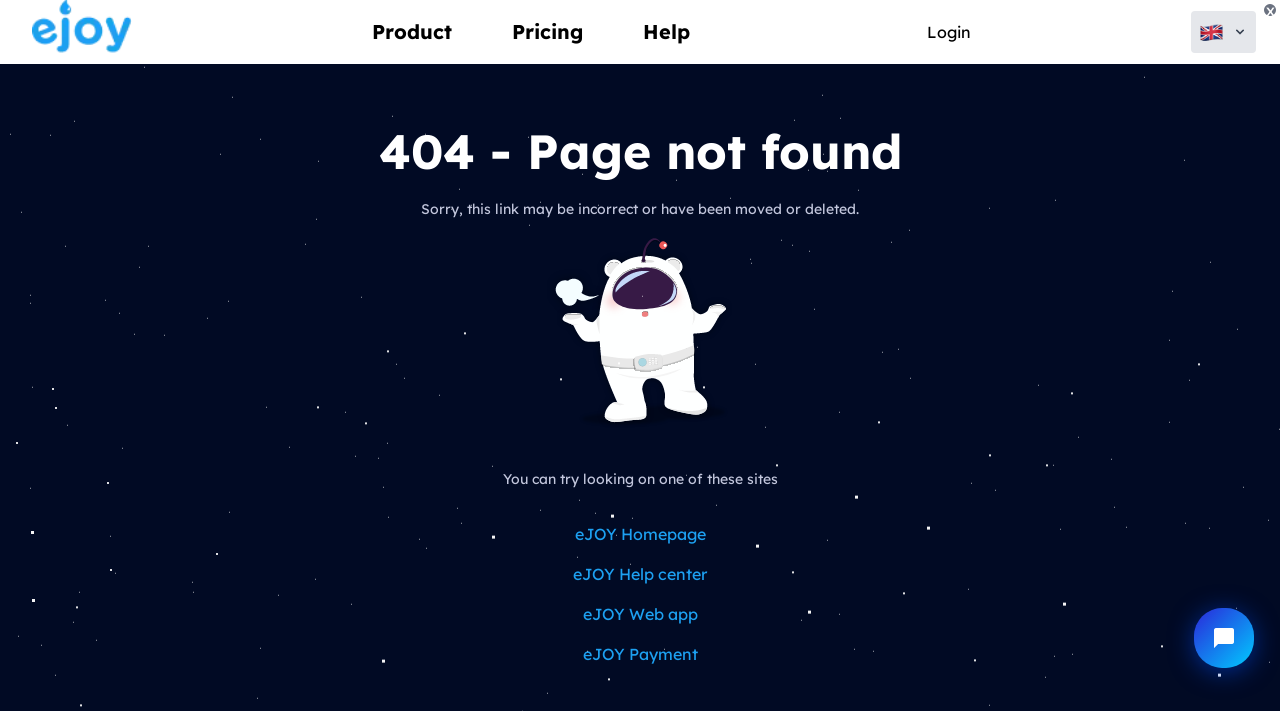

--- FILE ---
content_type: text/html; charset=utf-8
request_url: https://ejoy-english.com/en/ejoy-subtitle
body_size: 9932
content:
<!DOCTYPE html><html lang="en"><head><meta charSet="utf-8"/><meta name="viewport" content="width=device-width, initial-scale=1"/><link rel="preload" as="image" href="https://ejoycms.sgp1.cdn.digitaloceanspaces.com/ncontent/uploads/en_icon_94ea52f87c.png"/><link rel="preload" as="image" href="https://ejoycms.sgp1.cdn.digitaloceanspaces.com/ncontent/uploads/footer_logo_59fe95223f.png"/><link rel="preload" as="image" href="https://ejoycms.sgp1.cdn.digitaloceanspaces.com/ncontent/uploads/Vector_df58e41ca8.png"/><link rel="preload" as="image" href="https://ejoycms.sgp1.cdn.digitaloceanspaces.com/ncontent/uploads/Zalo_2_c8d699d1b0.png"/><link rel="preload" as="image" href="https://ejoycms.sgp1.cdn.digitaloceanspaces.com/ncontent/uploads/discord_696164711e.png"/><link rel="preload" as="image" href="https://ejoycms.sgp1.cdn.digitaloceanspaces.com/ncontent/uploads/facebook_ba6e741d63.png"/><link rel="preload" as="image" href="https://ejoycms.sgp1.cdn.digitaloceanspaces.com/ncontent/uploads/youtube_5bc5ef97cb.png"/><link rel="preload" as="image" href="https://ejoycms.sgp1.cdn.digitaloceanspaces.com/ncontent/uploads/tiktok_c2f498bf9c.png"/><link rel="preload" as="image" href="https://ejoycms.sgp1.cdn.digitaloceanspaces.com/ncontent/uploads/insta_cb08d6be29.png"/><link rel="preload" as="image" href="https://ejoycms.sgp1.cdn.digitaloceanspaces.com/ncontent/uploads/linkedin_3_6d6c48252a.png"/><link rel="preload" as="image" href="/_next/static/media/mascot_no_idea.6277f0a0.svg" fetchPriority="high"/><link rel="stylesheet" href="/_next/static/css/9b7c960c1a5d54f6.css" data-precedence="next"/><link rel="stylesheet" href="/_next/static/css/6e97a126a80f7d15.css" data-precedence="next"/><link rel="stylesheet" href="/_next/static/css/4a248f5f6611df86.css" data-precedence="next"/><link rel="stylesheet" href="/_next/static/css/a4017dc602922495.css" data-precedence="next"/><link rel="preload" as="script" fetchPriority="low" href="/_next/static/chunks/webpack-cf1c3077ad82977d.js"/><script src="/_next/static/chunks/fd9d1056-9c5c6627bf5fac9e.js" async=""></script><script src="/_next/static/chunks/117-0fc2e7796d98b317.js" async=""></script><script src="/_next/static/chunks/main-app-050fd630f446e664.js" async=""></script><script src="/_next/static/chunks/e37a0b60-5bdbaf635e24431c.js" async=""></script><script src="/_next/static/chunks/13b76428-ebdf3012af0e4489.js" async=""></script><script src="/_next/static/chunks/145-4ddc6db98c2598ef.js" async=""></script><script src="/_next/static/chunks/972-c296bbd7dd3d78b2.js" async=""></script><script src="/_next/static/chunks/938-ae1d2f17fb63c2f3.js" async=""></script><script src="/_next/static/chunks/799-c751211717d02934.js" async=""></script><script src="/_next/static/chunks/415-c39aac248b6b6285.js" async=""></script><script src="/_next/static/chunks/24-ba02a920cb498430.js" async=""></script><script src="/_next/static/chunks/app/(help)/%5Blang%5D/layout-699e97f7fe746b0c.js" async=""></script><script src="/_next/static/chunks/app/%5Blang%5D/error-a82921b430e80b99.js" async=""></script><link rel="preload" href="https://www.googletagmanager.com/gtag/js?id=UA-109680044-1" as="script"/><link rel="preload" as="image" href="https://ejoycms.sgp1.cdn.digitaloceanspaces.com/ncontent/uploads/x_9db455895d.png"/><title>eJOY English - Công cụ Hỗ trợ học Kiến thức và tiếng Anh </title><meta name="description" content="Xem song ngữ. Tra cứu tài liệu - lưu trữ - ôn tập. Tích hợp mọi nơi.
"/><meta name="robots" content="noindex, nofollow"/><meta name="googlebot" content="noindex, nofollow"/><link rel="icon" href="/favicon.ico" type="image/x-icon" sizes="48x48"/><link rel="icon" href="https://ejoycms.sgp1.cdn.digitaloceanspaces.com/ncontent/uploads/favicon48_d632b66f03.png"/><script src="/_next/static/chunks/polyfills-42372ed130431b0a.js" noModule=""></script></head><body><div class="bg-white text-black sticky top-0 z-[100] "><div><div class="w-full"><div class="w-full"></div></div></div><div class="p-4 container flex justify-between h-16 mx-auto px-0 sm:px-6"><a aria-label="Back to homepage" class="flex items-center p-2" href="/en"><img alt="logo" loading="lazy" width="100" height="100" decoding="async" data-nimg="1" style="color:transparent" srcSet="/_next/image?url=https%3A%2F%2Fejoycms.sgp1.cdn.digitaloceanspaces.com%2Fncontent%2Fuploads%2Fejoy_logo_section_05da3e59d3.png&amp;w=128&amp;q=75 1x, /_next/image?url=https%3A%2F%2Fejoycms.sgp1.cdn.digitaloceanspaces.com%2Fncontent%2Fuploads%2Fejoy_logo_section_05da3e59d3.png&amp;w=256&amp;q=75 2x" src="/_next/image?url=https%3A%2F%2Fejoycms.sgp1.cdn.digitaloceanspaces.com%2Fncontent%2Fuploads%2Fejoy_logo_section_05da3e59d3.png&amp;w=256&amp;q=75"/></a><div class="flex items-center md:order-2"><!--$--><div><div class="cursor-pointer">Login</div><div></div></div><!--/$--></div><div class="flex items-center md:order-3"><div class="dropdown inline-block relative"><button class="bg-gray-200 text-gray-700 font-semibold py-2 px-2 rounded inline-flex items-center"><img width="25" height="25" src="https://ejoycms.sgp1.cdn.digitaloceanspaces.com/ncontent/uploads/en_icon_94ea52f87c.png"/><svg class="fill-current h-4 w-4 ml-2" xmlns="http://www.w3.org/2000/svg" viewBox="0 0 20 20"><path d="M6 8l4 4 4-4" fill="none" stroke="currentColor" stroke-width="2" stroke-linecap="round" stroke-linejoin="round"></path></svg></button></div></div><div class="items-center justify-between hidden w-full md:flex md:w-auto md:order-1"><ul class="flex flex-col font-medium p-10 md:p-0 mt-4 rounded-lg md:flex-row md:space-x-8 md:mt-0 md:border-0"><li><a target="_blank" class="cursor-pointer block py-2 pl-3 pr-4 font-bold text-xl hover:underline hover:decoration-blue-400 underline-offset-8">Product</a></li><li><a target="_blank" class="cursor-pointer block py-2 pl-3 pr-4 font-bold text-xl hover:underline hover:decoration-blue-400 underline-offset-8">Pricing</a></li><li><a href="/en/help-center?source_h=homepage&amp;medium_h=nabar" target="_self" class="cursor-pointer block py-2 pl-3 pr-4 font-bold text-xl">Help</a></li></ul></div></div></div><main class="bg-white text-black"><div class="enter min-h-80"><!--$--><section><div class="style_dusk__uByF6"><div class="col-md-12 flex justify-center mt-10"><div><div class="px-5 flex justify-center m-auto flex-col items-center"><h2 class="text-white font-sans text-[48px] font-bold">404 - Page not found</h2><p class="text-[14px] text-[#C2C6DC]">Sorry, this link may be incorrect or have been moved or deleted.</p><img alt="no_idea" fetchPriority="high" width="186" height="209" decoding="async" data-nimg="1" class="cursor-pointer" style="color:transparent" src="/_next/static/media/mascot_no_idea.6277f0a0.svg"/></div></div></div><div class="col-md-12 mt-[40px] mb-[76px]"><div class="text-center flex justify-center flex-col items-center"><p class="text-[14px] text-[#C2C6DC]">You can try looking on one of these sites</p><br/><div class="text-[#1da1f2] my-2"><a href="/">eJOY Homepage</a></div><div class="text-[#1da1f2] my-2"><a href="/help-center">eJOY Help center</a></div><div class="text-[#1da1f2] my-2"><a href="https://ejo.bz/navi_ejoyapp">eJOY Web app</a></div><div class="text-[#1da1f2] my-2"><a href="/plans">eJOY Payment</a></div></div></div><div id="style_stars1__mzcte"></div><div id="style_stars2__2VOuN"></div><div id="style_stars3__wZHCo"></div><div id="style_sstar__yaGI5"></div></div></section><!--/$--></div><div><div class="w-full"><div class="w-full"></div></div></div></main><footer class="py-6" style="background-color:#10163a"><div class="mx-auto w-full max-w-screen-2xl p-4 py-6 lg:py-8"><div class="md:flex md:justify-between"><div class="grid sm:grid-cols-7"><div class="mb-6 md:mb-0 col-span-2"><a href="/" class="flex items-center"><img src="https://ejoycms.sgp1.cdn.digitaloceanspaces.com/ncontent/uploads/footer_logo_59fe95223f.png" alt="eJOY English"/></a></div><div class="col-span-5"><div class="grid gap-10 sm:gap-10 sm:grid-cols-4"><div><div class="mb-6"><span class="font-sans bold-text text-xl text-[#1da1f2] border-b-2 border-[#1da1f2]">Company</span></div><ul><li class="mb-4"><a href="/about-us" target="_self" class="hover:underline text-white">About us</a></li><li class="mb-4"><a href="/story/press/" target="_self" class="hover:underline text-white">Press</a></li><li class="mb-4"><a href="/blog/en/tag/success-stories?source_h=homepage&amp;medium_h=footer" target="_self" class="hover:underline text-white">User stories</a></li><li class="mb-4"><a href="/en/help-center?source_h=homepage&amp;medium_h=footer" target="_self" class="hover:underline text-white">FAQ</a></li><li class="mb-4"><a href="/blog/en?source_h=homepage&amp;medium_h=footer" target="_self" class="hover:underline text-white">Blog</a></li><li class="mb-4"><a href="en/extension/whats-new" target="_self" class="hover:underline text-white">New features</a></li><li class="mb-4"><a href="/en/terms" target="_self" class="hover:underline text-white">Terms</a></li></ul></div><div><div class="mb-6"><span class="font-sans bold-text text-xl text-[#1da1f2] border-b-2 border-[#1da1f2]">Products</span></div><ul><li class="mb-4"><a href="https://chrome.google.com/webstore/detail/ejoy-ai-dictionary/amfojhdiedpdnlijjbhjnhokbnohfdfb?utm_source=hompage" target="_blank" class="hover:underline text-white">eJOY Extension</a></li><li class="mb-4"><a href="https://ejo.bz/footer_epicapp" target="_blank" class="hover:underline text-white">eJOY App</a></li><li class="mb-4"><a href="https://ejoy-english.com/go?source_h=homepage&amp;medium_h=footer" target="_blank" class="hover:underline text-white">eJOY Go web</a></li></ul></div><div><div class="mb-6"><span class="font-sans bold-text text-xl text-[#1da1f2] border-b-2 border-[#1da1f2]">Tools</span></div><ul><li class="mb-4"><a href="https://ejoy-english.com/go/pdf?tutm_source=homepage" target="_blank" class="hover:underline text-white">PDF Translator</a></li><li class="mb-4"><a href="https://glotdojo.com/phonetic?utm_source=ejoy-homepage&amp;utm_medium=ejoy-footer" target="_blank" class="hover:underline text-white">Phonetic Transcription</a></li><li class="mb-4"><a href="https://glotdojo.com/player?utm_source=ejoy-homepage&amp;utm_medium=ejoy-footer" target="_blank" class="hover:underline text-white">Video Translator</a></li></ul></div><div><div class="mb-6"><span class="font-sans bold-text text-xl text-[#1da1f2] border-b-2 border-[#1da1f2]">Pricing</span></div><ul><li class="mb-4"><a href="/plans?utm_source=homepage&amp;utm_medium=footer" target="_self" class="hover:underline text-white">Compare plans</a></li><li class="mb-4"><a href="/pro-dict?utm_source=homepage&amp;utm_medium=footer" target="_self" class="hover:underline text-white">Pro Dict</a></li><li class="mb-4"><a href="/pro-voca?utm_source=homepage&amp;utm_medium=footer" target="_self" class="hover:underline text-white">Pro Voca</a></li><li class="mb-4"><a href="/pro-plus?utm_source=homepage&amp;utm_medium=footer" target="_self" class="hover:underline text-white">Pro Plus</a></li></ul></div><div class="col-span-2"><div class="text-white"><div class="mb-6"><span class="font-sans bold-text text-xl text-[#1da1f2] border-b-2 border-[#1da1f2]">Connect With Us</span></div><ul><li class="mb-4"><span class="text-base text-[#8c8c8c]">Customer Support<a class="text-white ml-1"> <!-- --><span class="__cf_email__" data-cfemail="b5c6c0c5c5dac7c1f5d0dfdaccd9d0d4c7dbdcdbd29bd6dad8">[email&#160;protected]</span></a></span></li><li class="mb-4"><span class="text-base text-[#8c8c8c]">Contact of PR/B2B Sales:<a class="text-white ml-1"> <!-- --><span class="__cf_email__" data-cfemail="335b527356595c4a5f5652415d5a5d541d505c5e">[email&#160;protected]</span></a></span></li><li class="mb-4"><span class="text-base text-[#8c8c8c]">Hotline<a class="text-white ml-1"> <!-- -->+84 934 463 969</a></span></li></ul><div class="Social flex items-center mb-4 "><label class="mr-4 text-base text-[#8c8c8c] w-28">Community</label><div class="flex mt-5 space-x-4 sm:mt-0"><a href="https://chat.whatsapp.com/K7MISS98ZOT5VjQn8RcYxe" target="_blank" class="text-white hover:text-white"><img src="https://ejoycms.sgp1.cdn.digitaloceanspaces.com/ncontent/uploads/Vector_df58e41ca8.png" title="WhatsApp"/><span class="sr-only">WhatsApp</span></a><a href="https://zalo.me/g/dsgrgh720" target="_blank" class="text-white hover:text-white"><img src="https://ejoycms.sgp1.cdn.digitaloceanspaces.com/ncontent/uploads/Zalo_2_c8d699d1b0.png" title="Zalo"/><span class="sr-only">Zalo</span></a><a href="https://discord.com/invite/8Y5eUZq8BE" target="_blank" class="text-white hover:text-white"><img src="https://ejoycms.sgp1.cdn.digitaloceanspaces.com/ncontent/uploads/discord_696164711e.png" title="Discord"/><span class="sr-only">Discord</span></a></div></div><div class="Social flex items-center "><label class="mr-4 text-base text-[#8c8c8c] w-28">Follow us</label><div class="flex mt-5 space-x-4 sm:mt-0"><a href="https://facebook.com/ejoyglobal" target="_blank" class="text-white hover:text-white"><img src="https://ejoycms.sgp1.cdn.digitaloceanspaces.com/ncontent/uploads/facebook_ba6e741d63.png" title="Facebook"/><span class="sr-only">Facebook</span></a><a href="https://www.youtube.com/@eJOYEnglish" target="_blank" class="text-white hover:text-white"><img src="https://ejoycms.sgp1.cdn.digitaloceanspaces.com/ncontent/uploads/youtube_5bc5ef97cb.png" title="YouTube"/><span class="sr-only">YouTube</span></a><a href="https://tiktok.com/@ejoyenglish" target="_blank" class="text-white hover:text-white"><img src="https://ejoycms.sgp1.cdn.digitaloceanspaces.com/ncontent/uploads/tiktok_c2f498bf9c.png" title="Tiktok"/><span class="sr-only">Tiktok</span></a><a href="https://www.instagram.com/ejoy.english/" target="_blank" class="text-white hover:text-white"><img src="https://ejoycms.sgp1.cdn.digitaloceanspaces.com/ncontent/uploads/insta_cb08d6be29.png" title="Instagram"/><span class="sr-only">Instagram</span></a><a href="https://www.linkedin.com/company/ejoy-english" target="_blank" class="text-white hover:text-white"><img src="https://ejoycms.sgp1.cdn.digitaloceanspaces.com/ncontent/uploads/linkedin_3_6d6c48252a.png" title="LinkedIn"/><span class="sr-only">LinkedIn</span></a><a href="https://twitter.com/ejoyglobal" target="_blank" class="text-white hover:text-white"><img src="https://ejoycms.sgp1.cdn.digitaloceanspaces.com/ncontent/uploads/x_9db455895d.png" title="X"/><span class="sr-only">X</span></a></div></div></div></div><div class="col-span-2"><div class="text-white"><div class="mb-6"><span class="font-sans bold-text text-xs tracking-normal">FUNVIVO TECHNOLOGY JOINT STOCK COMPANY</span></div><ul><li class="mb-4"><span class="text-base text-[#8c8c8c]">Business Registration Number:<a class="text-white ml-1" href=" 0111037164 issued by DPI. Ha Noi"> <!-- --> 0111037164 issued by DPI. Ha Noi</a></span></li><li class="mb-4"><span class="text-base text-[#8c8c8c]">Headquater:<a class="text-white ml-1"> <!-- -->109 Alley 178 Nguyen Luong Bang, Dong Da Ward, Hanoi City, Vietnam</a></span></li></ul></div></div></div></div></div></div><div><div class="flex items-center justify-center mt-8 font-sans text-xs text-[#E5E5E5]"><span class="text-sm text-white sm:text-center">© 2025 eJOY English. All Rights Reserved.<a class="pl-1" href="/en/terms">Term of Use</a> | <a href="/en/privacy">Privacy Policy</a></span></div><p class="text-center text-xs">eJOY English - verison <!-- -->0.0.167</p></div></div></footer><script data-cfasync="false" src="/cdn-cgi/scripts/5c5dd728/cloudflare-static/email-decode.min.js"></script><script src="/_next/static/chunks/webpack-cf1c3077ad82977d.js" async=""></script><script>(self.__next_f=self.__next_f||[]).push([0]);self.__next_f.push([2,null])</script><script>self.__next_f.push([1,"1:HL[\"/_next/static/css/9b7c960c1a5d54f6.css\",\"style\"]\n2:HL[\"/_next/static/css/6e97a126a80f7d15.css\",\"style\"]\n3:HL[\"/_next/static/css/4a248f5f6611df86.css\",\"style\"]\n4:HL[\"/_next/static/css/a4017dc602922495.css\",\"style\"]\n"])</script><script>self.__next_f.push([1,"5:I[12846,[],\"\"]\n8:I[4707,[],\"\"]\nb:I[36423,[],\"\"]\ne:I[61060,[],\"\"]\n9:[\"lang\",\"en\",\"d\"]\na:[\"slug\",\"ejoy-subtitle\",\"c\"]\nf:[]\n"])</script><script>self.__next_f.push([1,"0:[\"$\",\"$L5\",null,{\"buildId\":\"0PHbRi4i4jRfL03vtydjq\",\"assetPrefix\":\"\",\"urlParts\":[\"\",\"en\",\"ejoy-subtitle\"],\"initialTree\":[\"\",{\"children\":[[\"lang\",\"en\",\"d\"],{\"children\":[[\"slug\",\"ejoy-subtitle\",\"c\"],{\"children\":[\"__PAGE__\",{}]}]},\"$undefined\",\"$undefined\",true]}],\"initialSeedData\":[\"\",{\"children\":[[\"lang\",\"en\",\"d\"],{\"children\":[[\"slug\",\"ejoy-subtitle\",\"c\"],{\"children\":[\"__PAGE__\",{},[[\"$L6\",\"$L7\",[[\"$\",\"link\",\"0\",{\"rel\":\"stylesheet\",\"href\":\"/_next/static/css/4a248f5f6611df86.css\",\"precedence\":\"next\",\"crossOrigin\":\"$undefined\"}],[\"$\",\"link\",\"1\",{\"rel\":\"stylesheet\",\"href\":\"/_next/static/css/a4017dc602922495.css\",\"precedence\":\"next\",\"crossOrigin\":\"$undefined\"}]]],null],null]},[null,[\"$\",\"$L8\",null,{\"parallelRouterKey\":\"children\",\"segmentPath\":[\"children\",\"$9\",\"children\",\"$a\",\"children\"],\"error\":\"$undefined\",\"errorStyles\":\"$undefined\",\"errorScripts\":\"$undefined\",\"template\":[\"$\",\"$Lb\",null,{}],\"templateStyles\":\"$undefined\",\"templateScripts\":\"$undefined\",\"notFound\":\"$undefined\",\"notFoundStyles\":\"$undefined\"}]],null]},[[[[\"$\",\"link\",\"0\",{\"rel\":\"stylesheet\",\"href\":\"/_next/static/css/9b7c960c1a5d54f6.css\",\"precedence\":\"next\",\"crossOrigin\":\"$undefined\"}],[\"$\",\"link\",\"1\",{\"rel\":\"stylesheet\",\"href\":\"/_next/static/css/6e97a126a80f7d15.css\",\"precedence\":\"next\",\"crossOrigin\":\"$undefined\"}]],\"$Lc\"],null],[[\"$\",\"div\",null,{\"className\":\"absolute inset-0 flex items-center justify-center z-50  bg-opacity-40 bg-gray-500\",\"children\":[\"$\",\"div\",null,{\"role\":\"status\",\"children\":[[\"$\",\"svg\",null,{\"aria-hidden\":\"true\",\"className\":\"inline w-8 h-8 mr-2 text-gray-200 animate-spin dark:text-gray-600 fill-purple-400\",\"viewBox\":\"0 0 100 101\",\"fill\":\"none\",\"xmlns\":\"http://www.w3.org/2000/svg\",\"children\":[[\"$\",\"path\",null,{\"d\":\"M100 50.5908C100 78.2051 77.6142 100.591 50 100.591C22.3858 100.591 0 78.2051 0 50.5908C0 22.9766 22.3858 0.59082 50 0.59082C77.6142 0.59082 100 22.9766 100 50.5908ZM9.08144 50.5908C9.08144 73.1895 27.4013 91.5094 50 91.5094C72.5987 91.5094 90.9186 73.1895 90.9186 50.5908C90.9186 27.9921 72.5987 9.67226 50 9.67226C27.4013 9.67226 9.08144 27.9921 9.08144 50.5908Z\",\"fill\":\"currentColor\"}],[\"$\",\"path\",null,{\"d\":\"M93.9676 39.0409C96.393 38.4038 97.8624 35.9116 97.0079 33.5539C95.2932 28.8227 92.871 24.3692 89.8167 20.348C85.8452 15.1192 80.8826 10.7238 75.2124 7.41289C69.5422 4.10194 63.2754 1.94025 56.7698 1.05124C51.7666 0.367541 46.6976 0.446843 41.7345 1.27873C39.2613 1.69328 37.813 4.19778 38.4501 6.62326C39.0873 9.04874 41.5694 10.4717 44.0505 10.1071C47.8511 9.54855 51.7191 9.52689 55.5402 10.0491C60.8642 10.7766 65.9928 12.5457 70.6331 15.2552C75.2735 17.9648 79.3347 21.5619 82.5849 25.841C84.9175 28.9121 86.7997 32.2913 88.1811 35.8758C89.083 38.2158 91.5421 39.6781 93.9676 39.0409Z\",\"fill\":\"currentFill\"}]]}],[\"$\",\"span\",null,{\"className\":\"sr-only\",\"children\":\"Loading...\"}]]}]}],[],[]]]},[null,[\"$\",\"$L8\",null,{\"parallelRouterKey\":\"children\",\"segmentPath\":[\"children\"],\"error\":\"$undefined\",\"errorStyles\":\"$undefined\",\"errorScripts\":\"$undefined\",\"template\":[\"$\",\"$Lb\",null,{}],\"templateStyles\":\"$undefined\",\"templateScripts\":\"$undefined\",\"notFound\":[[\"$\",\"title\",null,{\"children\":\"404: This page could not be found.\"}],[\"$\",\"div\",null,{\"style\":{\"fontFamily\":\"system-ui,\\\"Segoe UI\\\",Roboto,Helvetica,Arial,sans-serif,\\\"Apple Color Emoji\\\",\\\"Segoe UI Emoji\\\"\",\"height\":\"100vh\",\"textAlign\":\"center\",\"display\":\"flex\",\"flexDirection\":\"column\",\"alignItems\":\"center\",\"justifyContent\":\"center\"},\"children\":[\"$\",\"div\",null,{\"children\":[[\"$\",\"style\",null,{\"dangerouslySetInnerHTML\":{\"__html\":\"body{color:#000;background:#fff;margin:0}.next-error-h1{border-right:1px solid rgba(0,0,0,.3)}@media (prefers-color-scheme:dark){body{color:#fff;background:#000}.next-error-h1{border-right:1px solid rgba(255,255,255,.3)}}\"}}],[\"$\",\"h1\",null,{\"className\":\"next-error-h1\",\"style\":{\"display\":\"inline-block\",\"margin\":\"0 20px 0 0\",\"padding\":\"0 23px 0 0\",\"fontSize\":24,\"fontWeight\":500,\"verticalAlign\":\"top\",\"lineHeight\":\"49px\"},\"children\":\"404\"}],[\"$\",\"div\",null,{\"style\":{\"display\":\"inline-block\"},\"children\":[\"$\",\"h2\",null,{\"style\":{\"fontSize\":14,\"fontWeight\":400,\"lineHeight\":\"49px\",\"margin\":0},\"children\":\"This page could not be found.\"}]}]]}]}]],\"notFoundStyles\":[]}]],null],\"couldBeIntercepted\":false,\"initialHead\":[null,\"$Ld\"],\"globalErrorComponent\":\"$e\",\"missingSlots\":\"$Wf\"}]\n"])</script><script>self.__next_f.push([1,"10:I[88003,[\"866\",\"static/chunks/e37a0b60-5bdbaf635e24431c.js\",\"990\",\"static/chunks/13b76428-ebdf3012af0e4489.js\",\"145\",\"static/chunks/145-4ddc6db98c2598ef.js\",\"972\",\"static/chunks/972-c296bbd7dd3d78b2.js\",\"938\",\"static/chunks/938-ae1d2f17fb63c2f3.js\",\"799\",\"static/chunks/799-c751211717d02934.js\",\"415\",\"static/chunks/415-c39aac248b6b6285.js\",\"24\",\"static/chunks/24-ba02a920cb498430.js\",\"282\",\"static/chunks/app/(help)/%5Blang%5D/layout-699e97f7fe746b0c.js\"],\"\"]\n11:I[71860,[\"866\",\"static/chunks/e37a0b60-5bdbaf635e24431c.js\",\"990\",\"static/chunks/13b76428-ebdf3012af0e4489.js\",\"145\",\"static/chunks/145-4ddc6db98c2598ef.js\",\"972\",\"static/chunks/972-c296bbd7dd3d78b2.js\",\"938\",\"static/chunks/938-ae1d2f17fb63c2f3.js\",\"799\",\"static/chunks/799-c751211717d02934.js\",\"415\",\"static/chunks/415-c39aac248b6b6285.js\",\"24\",\"static/chunks/24-ba02a920cb498430.js\",\"282\",\"static/chunks/app/(help)/%5Blang%5D/layout-699e97f7fe746b0c.js\"],\"default\"]\n12:I[99979,[\"145\",\"static/chunks/145-4ddc6db98c2598ef.js\",\"450\",\"static/chunks/app/%5Blang%5D/error-a82921b430e80b99.js\"],\"default\"]\n13:I[90379,[\"866\",\"static/chunks/e37a0b60-5bdbaf635e24431c.js\",\"990\",\"static/chunks/13b76428-ebdf3012af0e4489.js\",\"145\",\"static/chunks/145-4ddc6db98c2598ef.js\",\"972\",\"static/chunks/972-c296bbd7dd3d78b2.js\",\"938\",\"static/chunks/938-ae1d2f17fb63c2f3.js\",\"799\",\"static/chunks/799-c751211717d02934.js\",\"415\",\"static/chunks/415-c39aac248b6b6285.js\",\"24\",\"static/chunks/24-ba02a920cb498430.js\",\"282\",\"static/chunks/app/(help)/%5Blang%5D/layout-699e97f7fe746b0c.js\"],\"default\"]\n22:I[1540,[\"866\",\"static/chunks/e37a0b60-5bdbaf635e24431c.js\",\"990\",\"static/chunks/13b76428-ebdf3012af0e4489.js\",\"145\",\"static/chunks/145-4ddc6db98c2598ef.js\",\"972\",\"static/chunks/972-c296bbd7dd3d78b2.js\",\"938\",\"static/chunks/938-ae1d2f17fb63c2f3.js\",\"799\",\"static/chunks/799-c751211717d02934.js\",\"415\",\"static/chunks/415-c39aac248b6b6285.js\",\"24\",\"static/chunks/24-ba02a920cb498430.js\",\"282\",\"static/chunks/app/(help)/%5Blang%5D/layout-699e97f7fe746b0c.js\"],\"default\"]\n23:I[79382,[\"866\",\"static/chunks/e37a0b"])</script><script>self.__next_f.push([1,"60-5bdbaf635e24431c.js\",\"990\",\"static/chunks/13b76428-ebdf3012af0e4489.js\",\"145\",\"static/chunks/145-4ddc6db98c2598ef.js\",\"972\",\"static/chunks/972-c296bbd7dd3d78b2.js\",\"938\",\"static/chunks/938-ae1d2f17fb63c2f3.js\",\"799\",\"static/chunks/799-c751211717d02934.js\",\"415\",\"static/chunks/415-c39aac248b6b6285.js\",\"24\",\"static/chunks/24-ba02a920cb498430.js\",\"282\",\"static/chunks/app/(help)/%5Blang%5D/layout-699e97f7fe746b0c.js\"],\"default\"]\n19:{\"ext\":\".png\",\"url\":\"https://ejoycms.sgp1.cdn.digitaloceanspaces.com/ncontent/uploads/large_web_banner_120126_vi_e7c71673b8.png\",\"hash\":\"large_web_banner_120126_vi_e7c71673b8\",\"mime\":\"image/png\",\"name\":\"large_web-banner-120126-vi.png\",\"path\":null,\"size\":25.11,\"width\":1000,\"height\":42}\n1a:{\"ext\":\".png\",\"url\":\"https://ejoycms.sgp1.cdn.digitaloceanspaces.com/ncontent/uploads/small_web_banner_120126_vi_e7c71673b8.png\",\"hash\":\"small_web_banner_120126_vi_e7c71673b8\",\"mime\":\"image/png\",\"name\":\"small_web-banner-120126-vi.png\",\"path\":null,\"size\":8.5,\"width\":500,\"height\":21}\n1b:{\"ext\":\".png\",\"url\":\"https://ejoycms.sgp1.cdn.digitaloceanspaces.com/ncontent/uploads/medium_web_banner_120126_vi_e7c71673b8.png\",\"hash\":\"medium_web_banner_120126_vi_e7c71673b8\",\"mime\":\"image/png\",\"name\":\"medium_web-banner-120126-vi.png\",\"path\":null,\"size\":15.21,\"width\":750,\"height\":31}\n1c:{\"ext\":\".png\",\"url\":\"https://ejoycms.sgp1.cdn.digitaloceanspaces.com/ncontent/uploads/thumbnail_web_banner_120126_vi_e7c71673b8.png\",\"hash\":\"thumbnail_web_banner_120126_vi_e7c71673b8\",\"mime\":\"image/png\",\"name\":\"thumbnail_web-banner-120126-vi.png\",\"path\":null,\"size\":2.95,\"width\":245,\"height\":10}\n18:{\"large\":\"$19\",\"small\":\"$1a\",\"medium\":\"$1b\",\"thumbnail\":\"$1c\"}\n17:{\"name\":\"web-banner-120126-vi.png\",\"alternativeText\":null,\"caption\":null,\"width\":2880,\"height\":120,\"formats\":\"$18\",\"hash\":\"web_banner_120126_vi_e7c71673b8\",\"ext\":\".png\",\"mime\":\"image/png\",\"size\":18.8,\"url\":\"https://ejoycms.sgp1.cdn.digitaloceanspaces.com/ncontent/uploads/web_banner_120126_vi_e7c71673b8.png\",\"previewUrl\":null,\"provider\":\"aws-s3\",\"provider_metadata\":null,\"createdAt"])</script><script>self.__next_f.push([1,"\":\"2026-01-12T08:18:47.173Z\",\"updatedAt\":\"2026-01-12T08:18:47.173Z\"}\n16:{\"id\":798,\"attributes\":\"$17\"}\n15:{\"data\":\"$16\"}\n21:{\"ext\":\".jpg\",\"url\":\"https://ejoycms.sgp1.cdn.digitaloceanspaces.com/ncontent/uploads/thumbnail_web_banner_mobile_120126_en_db9f91f2ab.jpg\",\"hash\":\"thumbnail_web_banner_mobile_120126_en_db9f91f2ab\",\"mime\":\"image/jpeg\",\"name\":\"thumbnail_web-banner-mobile-120126-en.jpg\",\"path\":null,\"size\":2.5,\"width\":245,\"height\":42}\n20:{\"thumbnail\":\"$21\"}\n1f:{\"name\":\"web-banner-mobile-120126-en.jpg\",\"alternativeText\":null,\"caption\":null,\"width\":375,\"height\":64,\"formats\":\"$20\",\"hash\":\"web_banner_mobile_120126_en_db9f91f2ab\",\"ext\":\".jpg\",\"mime\":\"image/jpeg\",\"size\":5.17,\"url\":\"https://ejoycms.sgp1.cdn.digitaloceanspaces.com/ncontent/uploads/web_banner_mobile_120126_en_db9f91f2ab.jpg\",\"previewUrl\":null,\"provider\":\"aws-s3\",\"provider_metadata\":null,\"createdAt\":\"2026-01-12T08:14:42.713Z\",\"updatedAt\":\"2026-01-12T08:14:42.713Z\"}\n1e:{\"id\":795,\"attributes\":\"$1f\"}\n1d:{\"data\":\"$1e\"}\n14:{\"id\":1,\"promoUrl\":\"https://ejoy-english.com/pro-plus?utm_source=web\u0026utm_medium=banner\",\"enable\":true,\"type\":\"simple\",\"sites\":\"/en/congrats\\n/en/congrats-prodict\\n/en/congrats-provoca\\n/en/congrats-proplus\\n/en/congrats-proepic\\n/en/pro-epic\\n/en/pro-epic-gift\\n/en/congrats-vocaeasy\\n/en/pro-dict-gift\\n/en/voca-easy-intro\\n/en/voca-easy\\n/en/extension/welcome\\n/en/lesson-epic\\n/en/pro-plus-cuc-mai\\n/en/pro-plus-tu-hoc-tieng-anh\\n/en/pro-plus-linh-dojo\\n/en/pro-plus-thaoaholic\\n/en/plans-aff-lam\\n/en/pro-plus-aff-cat-english\\n/en/pro-plus-aff-phoebe\\n/en/plans-aff-phoebe\\n/en/plans-aff-hungxinchao\\n/en/plans-aff-quynhntn\\n/en/plans-aff-kathy\\n/en/plans-aff-hagiang\\nen/plans-aff-ielts-nguyen-huyen\\n/en/plans-aff-hoshiki-jj\\n/en/pro-plus-hoangsangtam\\n/en/pro-plus-aff-hoangsangtam\",\"position\":\"top\",\"siteType\":\"black-list\",\"startDate\":\"2026-01-10T17:00:00.000Z\",\"endDate\":\"2026-01-15T17:00:00.000Z\",\"DesktopAds\":\"$15\",\"MobileAds\":\"$1d\"}\n"])</script><script>self.__next_f.push([1,"c:[\"$\",\"html\",null,{\"lang\":\"en\",\"children\":[[\"$\",\"head\",null,{\"children\":[[\"$\",\"$L10\",\"GA-web\",{\"src\":\"https://www.googletagmanager.com/gtag/js?id=UA-109680044-1\",\"strategy\":\"afterInteractive\",\"id\":\"GA-web\",\"nonce\":\"$undefined\",\"data-test\":\"$undefined\",\"dangerouslySetInnerHTML\":{\"__html\":\"$undefined\"}}]]}],[\"$\",\"body\",null,{\"children\":[[\"$\",\"$L11\",null,{\"links\":[{\"id\":4,\"title\":\"Product\",\"href\":null,\"type\":\"simple\",\"serapate\":null,\"items\":[{\"id\":4,\"title\":\"eJOY Extension\",\"url\":\"https://chrome.google.com/webstore/detail/ejoy-ai-dictionary/amfojhdiedpdnlijjbhjnhokbnohfdfb?utm_source=homepage\",\"desc\":\"Watch bilingual videos. Read \u0026 save vocab on any websites. \",\"enable\":null,\"group\":null,\"icons\":{\"data\":{\"id\":398,\"attributes\":{\"name\":\"ext_icon.png\",\"alternativeText\":null,\"caption\":null,\"width\":54,\"height\":54,\"formats\":null,\"hash\":\"ext_icon_87ed217327\",\"ext\":\".png\",\"mime\":\"image/png\",\"size\":0.59,\"url\":\"https://ejoycms.sgp1.cdn.digitaloceanspaces.com/ncontent/uploads/ext_icon_87ed217327.png\",\"previewUrl\":null,\"provider\":\"aws-s3\",\"provider_metadata\":null,\"createdAt\":\"2024-06-25T03:22:20.025Z\",\"updatedAt\":\"2024-06-25T03:22:20.025Z\"}}},\"img\":\"https://ejoycms.sgp1.cdn.digitaloceanspaces.com/ncontent/uploads/ext_icon_87ed217327.png\"},{\"id\":5,\"title\":\"eJOY App\",\"url\":\"https://ejo.bz/navi_ejoyapp\",\"desc\":\"Practice English communication.\",\"enable\":null,\"group\":null,\"icons\":{\"data\":{\"id\":23,\"attributes\":{\"name\":\"procourse_hp.png\",\"alternativeText\":null,\"caption\":null,\"width\":54,\"height\":54,\"formats\":null,\"hash\":\"procourse_hp_427fa2b976\",\"ext\":\".png\",\"mime\":\"image/png\",\"size\":0.64,\"url\":\"https://ejoycms.sgp1.cdn.digitaloceanspaces.com/ncontent/uploads/procourse_hp_427fa2b976.png\",\"previewUrl\":null,\"provider\":\"aws-s3\",\"provider_metadata\":null,\"createdAt\":\"2023-08-08T13:58:19.520Z\",\"updatedAt\":\"2023-08-25T14:36:56.834Z\"}}},\"img\":\"https://ejoycms.sgp1.cdn.digitaloceanspaces.com/ncontent/uploads/procourse_hp_427fa2b976.png\"},{\"id\":7,\"title\":\"eJOY Web\",\"url\":\"/go?utm_source=homepage\u0026utm_medium=nabar\",\"desc\":\"Review vocab on your computer.\",\"enable\":null,\"group\":null,\"icons\":{\"data\":{\"id\":401,\"attributes\":{\"name\":\"go_icon.png\",\"alternativeText\":null,\"caption\":null,\"width\":54,\"height\":54,\"formats\":null,\"hash\":\"go_icon_39f8dc1b3f\",\"ext\":\".png\",\"mime\":\"image/png\",\"size\":0.61,\"url\":\"https://ejoycms.sgp1.cdn.digitaloceanspaces.com/ncontent/uploads/go_icon_39f8dc1b3f.png\",\"previewUrl\":null,\"provider\":\"aws-s3\",\"provider_metadata\":null,\"createdAt\":\"2024-06-25T03:22:21.128Z\",\"updatedAt\":\"2024-06-25T03:22:21.128Z\"}}},\"img\":\"https://ejoycms.sgp1.cdn.digitaloceanspaces.com/ncontent/uploads/go_icon_39f8dc1b3f.png\"}],\"groups\":[]},{\"id\":3,\"title\":\"Pricing\",\"href\":null,\"type\":\"simple\",\"serapate\":true,\"items\":[{\"id\":1,\"title\":\"Pro Dict\",\"url\":\"/pro-dict?utm_source=homepage\u0026utm_medium=nabar\",\"desc\":\"For understanding English content.\",\"enable\":null,\"group\":\"1\",\"icons\":{\"data\":{\"id\":397,\"attributes\":{\"name\":\"dict_icon.png\",\"alternativeText\":null,\"caption\":null,\"width\":54,\"height\":54,\"formats\":null,\"hash\":\"dict_icon_fe3dde28fb\",\"ext\":\".png\",\"mime\":\"image/png\",\"size\":0.74,\"url\":\"https://ejoycms.sgp1.cdn.digitaloceanspaces.com/ncontent/uploads/dict_icon_fe3dde28fb.png\",\"previewUrl\":null,\"provider\":\"aws-s3\",\"provider_metadata\":null,\"createdAt\":\"2024-06-25T03:22:20.020Z\",\"updatedAt\":\"2024-06-25T03:22:20.020Z\"}}},\"img\":\"https://ejoycms.sgp1.cdn.digitaloceanspaces.com/ncontent/uploads/dict_icon_fe3dde28fb.png\"},{\"id\":2,\"title\":\"Pro Voca\",\"url\":\"/pro-voca?utm_source=homepage\u0026utm_medium=nabar\",\"desc\":\"Everything in Pro Dict \u0026 learn vocab unlimited.\",\"enable\":true,\"group\":\"1\",\"icons\":{\"data\":{\"id\":396,\"attributes\":{\"name\":\"voca_icon.png\",\"alternativeText\":null,\"caption\":null,\"width\":54,\"height\":54,\"formats\":null,\"hash\":\"voca_icon_1dda3ae1a7\",\"ext\":\".png\",\"mime\":\"image/png\",\"size\":0.6,\"url\":\"https://ejoycms.sgp1.cdn.digitaloceanspaces.com/ncontent/uploads/voca_icon_1dda3ae1a7.png\",\"previewUrl\":null,\"provider\":\"aws-s3\",\"provider_metadata\":null,\"createdAt\":\"2024-06-25T03:22:20.013Z\",\"updatedAt\":\"2024-06-25T03:22:20.013Z\"}}},\"img\":\"https://ejoycms.sgp1.cdn.digitaloceanspaces.com/ncontent/uploads/voca_icon_1dda3ae1a7.png\"},{\"id\":3,\"title\":\"Pro Plus\",\"url\":\"/pro-plus?source_h=homepage\u0026medium_h=nabar\",\"desc\":\"Everything in Pro Dict, Pro Voca and English communication courses.\",\"enable\":null,\"group\":\"2\",\"icons\":{\"data\":{\"id\":400,\"attributes\":{\"name\":\"plus_icon.png\",\"alternativeText\":null,\"caption\":null,\"width\":54,\"height\":54,\"formats\":null,\"hash\":\"plus_icon_0d2994936f\",\"ext\":\".png\",\"mime\":\"image/png\",\"size\":0.67,\"url\":\"https://ejoycms.sgp1.cdn.digitaloceanspaces.com/ncontent/uploads/plus_icon_0d2994936f.png\",\"previewUrl\":null,\"provider\":\"aws-s3\",\"provider_metadata\":null,\"createdAt\":\"2024-06-25T03:22:20.611Z\",\"updatedAt\":\"2024-06-25T03:22:20.611Z\"}}},\"img\":\"https://ejoycms.sgp1.cdn.digitaloceanspaces.com/ncontent/uploads/plus_icon_0d2994936f.png\"},{\"id\":14,\"title\":\"Compare Plans\",\"url\":\"/plans?utm_source=homepage\u0026utm_medium=nabar\",\"desc\":\"Choose the best plans for your learning needs.\",\"enable\":null,\"group\":\"3\",\"icons\":{\"data\":{\"id\":399,\"attributes\":{\"name\":\"compare_icon.png\",\"alternativeText\":null,\"caption\":null,\"width\":54,\"height\":54,\"formats\":null,\"hash\":\"compare_icon_139dc94fd6\",\"ext\":\".png\",\"mime\":\"image/png\",\"size\":0.56,\"url\":\"https://ejoycms.sgp1.cdn.digitaloceanspaces.com/ncontent/uploads/compare_icon_139dc94fd6.png\",\"previewUrl\":null,\"provider\":\"aws-s3\",\"provider_metadata\":null,\"createdAt\":\"2024-06-25T03:22:20.046Z\",\"updatedAt\":\"2024-06-25T03:22:20.046Z\"}}},\"img\":\"https://ejoycms.sgp1.cdn.digitaloceanspaces.com/ncontent/uploads/compare_icon_139dc94fd6.png\"}],\"groups\":[]},{\"id\":2,\"title\":\"Help\",\"href\":\"/en/help-center?source_h=homepage\u0026medium_h=nabar\",\"type\":\"link\",\"serapate\":null,\"items\":[],\"groups\":[]}],\"logoUrl\":\"https://ejoycms.sgp1.cdn.digitaloceanspaces.com/ncontent/uploads/ejoy_logo_section_05da3e59d3.png\",\"logoText\":\"ejoy_logo\",\"language\":\"en\",\"ads\":[{\"id\":1,\"promoUrl\":\"https://ejoy-english.com/pro-plus?utm_source=web\u0026utm_medium=banner\",\"enable\":true,\"type\":\"simple\",\"sites\":\"/en/congrats\\n/en/congrats-prodict\\n/en/congrats-provoca\\n/en/congrats-proplus\\n/en/congrats-proepic\\n/en/pro-epic\\n/en/pro-epic-gift\\n/en/congrats-vocaeasy\\n/en/pro-dict-gift\\n/en/voca-easy-intro\\n/en/voca-easy\\n/en/extension/welcome\\n/en/lesson-epic\\n/en/pro-plus-cuc-mai\\n/en/pro-plus-tu-hoc-tieng-anh\\n/en/pro-plus-linh-dojo\\n/en/pro-plus-thaoaholic\\n/en/plans-aff-lam\\n/en/pro-plus-aff-cat-english\\n/en/pro-plus-aff-phoebe\\n/en/plans-aff-phoebe\\n/en/plans-aff-hungxinchao\\n/en/plans-aff-quynhntn\\n/en/plans-aff-kathy\\n/en/plans-aff-hagiang\\nen/plans-aff-ielts-nguyen-huyen\\n/en/plans-aff-hoshiki-jj\\n/en/pro-plus-hoangsangtam\\n/en/pro-plus-aff-hoangsangtam\",\"position\":\"top\",\"siteType\":\"black-list\",\"startDate\":\"2026-01-10T17:00:00.000Z\",\"endDate\":\"2026-01-15T17:00:00.000Z\",\"DesktopAds\":{\"data\":{\"id\":798,\"attributes\":{\"name\":\"web-banner-120126-vi.png\",\"alternativeText\":null,\"caption\":null,\"width\":2880,\"height\":120,\"formats\":{\"large\":{\"ext\":\".png\",\"url\":\"https://ejoycms.sgp1.cdn.digitaloceanspaces.com/ncontent/uploads/large_web_banner_120126_vi_e7c71673b8.png\",\"hash\":\"large_web_banner_120126_vi_e7c71673b8\",\"mime\":\"image/png\",\"name\":\"large_web-banner-120126-vi.png\",\"path\":null,\"size\":25.11,\"width\":1000,\"height\":42},\"small\":{\"ext\":\".png\",\"url\":\"https://ejoycms.sgp1.cdn.digitaloceanspaces.com/ncontent/uploads/small_web_banner_120126_vi_e7c71673b8.png\",\"hash\":\"small_web_banner_120126_vi_e7c71673b8\",\"mime\":\"image/png\",\"name\":\"small_web-banner-120126-vi.png\",\"path\":null,\"size\":8.5,\"width\":500,\"height\":21},\"medium\":{\"ext\":\".png\",\"url\":\"https://ejoycms.sgp1.cdn.digitaloceanspaces.com/ncontent/uploads/medium_web_banner_120126_vi_e7c71673b8.png\",\"hash\":\"medium_web_banner_120126_vi_e7c71673b8\",\"mime\":\"image/png\",\"name\":\"medium_web-banner-120126-vi.png\",\"path\":null,\"size\":15.21,\"width\":750,\"height\":31},\"thumbnail\":{\"ext\":\".png\",\"url\":\"https://ejoycms.sgp1.cdn.digitaloceanspaces.com/ncontent/uploads/thumbnail_web_banner_120126_vi_e7c71673b8.png\",\"hash\":\"thumbnail_web_banner_120126_vi_e7c71673b8\",\"mime\":\"image/png\",\"name\":\"thumbnail_web-banner-120126-vi.png\",\"path\":null,\"size\":2.95,\"width\":245,\"height\":10}},\"hash\":\"web_banner_120126_vi_e7c71673b8\",\"ext\":\".png\",\"mime\":\"image/png\",\"size\":18.8,\"url\":\"https://ejoycms.sgp1.cdn.digitaloceanspaces.com/ncontent/uploads/web_banner_120126_vi_e7c71673b8.png\",\"previewUrl\":null,\"provider\":\"aws-s3\",\"provider_metadata\":null,\"createdAt\":\"2026-01-12T08:18:47.173Z\",\"updatedAt\":\"2026-01-12T08:18:47.173Z\"}}},\"MobileAds\":{\"data\":{\"id\":795,\"attributes\":{\"name\":\"web-banner-mobile-120126-en.jpg\",\"alternativeText\":null,\"caption\":null,\"width\":375,\"height\":64,\"formats\":{\"thumbnail\":{\"ext\":\".jpg\",\"url\":\"https://ejoycms.sgp1.cdn.digitaloceanspaces.com/ncontent/uploads/thumbnail_web_banner_mobile_120126_en_db9f91f2ab.jpg\",\"hash\":\"thumbnail_web_banner_mobile_120126_en_db9f91f2ab\",\"mime\":\"image/jpeg\",\"name\":\"thumbnail_web-banner-mobile-120126-en.jpg\",\"path\":null,\"size\":2.5,\"width\":245,\"height\":42}},\"hash\":\"web_banner_mobile_120126_en_db9f91f2ab\",\"ext\":\".jpg\",\"mime\":\"image/jpeg\",\"size\":5.17,\"url\":\"https://ejoycms.sgp1.cdn.digitaloceanspaces.com/ncontent/uploads/web_banner_mobile_120126_en_db9f91f2ab.jpg\",\"previewUrl\":null,\"provider\":\"aws-s3\",\"provider_metadata\":null,\"createdAt\":\"2026-01-12T08:14:42.713Z\",\"updatedAt\":\"2026-01-12T08:14:42.713Z\"}}}}]}],[\"$\",\"main\",null,{\"className\":\"bg-white text-black\",\"children\":[[\"$\",\"div\",null,{\"className\":\"enter min-h-80\",\"children\":[\"$\",\"$L8\",null,{\"parallelRouterKey\":\"children\",\"segmentPath\":[\"children\",\"$9\",\"children\"],\"error\":\"$12\",\"errorStyles\":[[\"$\",\"link\",\"0\",{\"rel\":\"stylesheet\",\"href\":\"/_next/static/css/a4017dc602922495.css\",\"precedence\":\"next\",\"crossOrigin\":\"$undefined\"}]],\"errorScripts\":[],\"template\":[\"$\",\"$Lb\",null,{}],\"templateStyles\":\"$undefined\",\"templateScripts\":\"$undefined\",\"notFound\":\"$undefined\",\"notFoundStyles\":\"$undefined\"}]}],[\"$\",\"$L13\",null,{\"data\":{\"blackList\":[\"$14\"],\"whiteList\":[],\"type\":\"bottom\"}}],[\"$\",\"$L22\",null,{}]]}],[\"$\",\"$L23\",null,{\"logoUrl\":\"https://ejoycms.sgp1.cdn.digitaloceanspaces.com/ncontent/uploads/footer_logo_59fe95223f.png\",\"logoText\":\"footer_logo.png\",\"menuLinks\":[{\"id\":5,\"title\":\"Company\",\"links\":[{\"id\":51,\"url\":\"/about-us\",\"newTab\":true,\"text\":\"About us\",\"type\":null},{\"id\":53,\"url\":\"/story/press/\",\"newTab\":true,\"text\":\"Press\",\"type\":null},{\"id\":55,\"url\":\"/blog/en/tag/success-stories?source_h=homepage\u0026medium_h=footer\",\"newTab\":true,\"text\":\"User stories\",\"type\":null},{\"id\":56,\"url\":\"/en/help-center?source_h=homepage\u0026medium_h=footer\",\"newTab\":true,\"text\":\"FAQ\",\"type\":null},{\"id\":78,\"url\":\"/blog/en?source_h=homepage\u0026medium_h=footer\",\"newTab\":true,\"text\":\"Blog\",\"type\":null},{\"id\":84,\"url\":\"en/extension/whats-new\",\"newTab\":true,\"text\":\"New features\",\"type\":null},{\"id\":86,\"url\":\"/en/terms\",\"newTab\":false,\"text\":\"Terms\",\"type\":null}]},{\"id\":7,\"title\":\"Products\",\"links\":[{\"id\":40,\"url\":\"https://chrome.google.com/webstore/detail/ejoy-ai-dictionary/amfojhdiedpdnlijjbhjnhokbnohfdfb?utm_source=hompage\",\"newTab\":false,\"text\":\"eJOY Extension\",\"type\":null},{\"id\":41,\"url\":\"https://ejo.bz/footer_epicapp\",\"newTab\":false,\"text\":\"eJOY App\",\"type\":null},{\"id\":42,\"url\":\"https://ejoy-english.com/go?source_h=homepage\u0026medium_h=footer\",\"newTab\":false,\"text\":\"eJOY Go web\",\"type\":null}]},{\"id\":6,\"title\":\"Tools\",\"links\":[{\"id\":44,\"url\":\"https://ejoy-english.com/go/pdf?tutm_source=homepage\",\"newTab\":true,\"text\":\"PDF Translator\",\"type\":null},{\"id\":45,\"url\":\"https://glotdojo.com/phonetic?utm_source=ejoy-homepage\u0026utm_medium=ejoy-footer\",\"newTab\":true,\"text\":\"Phonetic Transcription\",\"type\":null},{\"id\":46,\"url\":\"https://glotdojo.com/player?utm_source=ejoy-homepage\u0026utm_medium=ejoy-footer\",\"newTab\":true,\"text\":\"Video Translator\",\"type\":null}]},{\"id\":8,\"title\":\"Pricing\",\"links\":[{\"id\":47,\"url\":\"/plans?utm_source=homepage\u0026utm_medium=footer\",\"newTab\":false,\"text\":\"Compare plans\",\"type\":null},{\"id\":48,\"url\":\"/pro-dict?utm_source=homepage\u0026utm_medium=footer\",\"newTab\":false,\"text\":\"Pro Dict\",\"type\":null},{\"id\":49,\"url\":\"/pro-voca?utm_source=homepage\u0026utm_medium=footer\",\"newTab\":false,\"text\":\"Pro Voca\",\"type\":null},{\"id\":50,\"url\":\"/pro-plus?utm_source=homepage\u0026utm_medium=footer\",\"newTab\":false,\"text\":\"Pro Plus\",\"type\":null}]}],\"copyright\":{\"id\":1,\"text\":\"© 2025 eJOY English. All Rights Reserved.\",\"policyText\":\"Privacy Policy\",\"policyUrl\":\"/en/privacy\",\"privacyText\":\"Term of Use\",\"privacyUrl\":\"/en/terms\"},\"bgColor\":\"#10163a\",\"contact\":{\"id\":1,\"title\":\"Connect With Us\",\"TitleSocial\":\"Follow us\",\"TitleCommunity\":\"Community\",\"Cooperate\":[{\"id\":1,\"cooperate\":\"Customer Support\",\"purpose\":\"support@ejoylearning.com\",\"url\":null},{\"id\":2,\"cooperate\":\"Contact of PR/B2B Sales:\",\"purpose\":\"ha@ejoylearning.com\",\"url\":null},{\"id\":11,\"cooperate\":\"Hotline\",\"purpose\":\"+84 934 463 969\",\"url\":null}],\"Social\":[{\"id\":1,\"url\":\"https://facebook.com/ejoyglobal\",\"alt\":\"Facebook\",\"icon\":{\"data\":{\"id\":38,\"attributes\":{\"name\":\"facebook.png\",\"alternativeText\":null,\"caption\":null,\"width\":24,\"height\":24,\"formats\":null,\"hash\":\"facebook_ba6e741d63\",\"ext\":\".png\",\"mime\":\"image/png\",\"size\":0.21,\"url\":\"https://ejoycms.sgp1.cdn.digitaloceanspaces.com/ncontent/uploads/facebook_ba6e741d63.png\",\"previewUrl\":null,\"provider\":\"aws-s3\",\"provider_metadata\":null,\"createdAt\":\"2023-08-10T14:18:52.738Z\",\"updatedAt\":\"2023-08-25T14:36:56.834Z\"}}}},{\"id\":3,\"url\":\"https://www.youtube.com/@eJOYEnglish\",\"alt\":\"YouTube\",\"icon\":{\"data\":{\"id\":335,\"attributes\":{\"name\":\"youtube.png\",\"alternativeText\":null,\"caption\":null,\"width\":23,\"height\":23,\"formats\":null,\"hash\":\"youtube_5bc5ef97cb\",\"ext\":\".png\",\"mime\":\"image/png\",\"size\":0.31,\"url\":\"https://ejoycms.sgp1.cdn.digitaloceanspaces.com/ncontent/uploads/youtube_5bc5ef97cb.png\",\"previewUrl\":null,\"provider\":\"aws-s3\",\"provider_metadata\":null,\"createdAt\":\"2024-04-26T06:50:43.286Z\",\"updatedAt\":\"2024-04-26T06:50:43.286Z\"}}}},{\"id\":72,\"url\":\"https://tiktok.com/@ejoyenglish\",\"alt\":\"Tiktok\",\"icon\":{\"data\":{\"id\":336,\"attributes\":{\"name\":\"tiktok.png\",\"alternativeText\":null,\"caption\":null,\"width\":23,\"height\":23,\"formats\":null,\"hash\":\"tiktok_c2f498bf9c\",\"ext\":\".png\",\"mime\":\"image/png\",\"size\":0.27,\"url\":\"https://ejoycms.sgp1.cdn.digitaloceanspaces.com/ncontent/uploads/tiktok_c2f498bf9c.png\",\"previewUrl\":null,\"provider\":\"aws-s3\",\"provider_metadata\":null,\"createdAt\":\"2024-04-26T06:51:13.491Z\",\"updatedAt\":\"2024-04-26T06:51:13.491Z\"}}}},{\"id\":74,\"url\":\"https://www.instagram.com/ejoy.english/\",\"alt\":\"Instagram\",\"icon\":{\"data\":{\"id\":337,\"attributes\":{\"name\":\"insta.png\",\"alternativeText\":null,\"caption\":null,\"width\":23,\"height\":23,\"formats\":null,\"hash\":\"insta_cb08d6be29\",\"ext\":\".png\",\"mime\":\"image/png\",\"size\":0.28,\"url\":\"https://ejoycms.sgp1.cdn.digitaloceanspaces.com/ncontent/uploads/insta_cb08d6be29.png\",\"previewUrl\":null,\"provider\":\"aws-s3\",\"provider_metadata\":null,\"createdAt\":\"2024-04-26T06:52:21.950Z\",\"updatedAt\":\"2024-04-26T06:52:21.950Z\"}}}},{\"id\":73,\"url\":\"https://www.linkedin.com/company/ejoy-english\",\"alt\":\"LinkedIn\",\"icon\":{\"data\":{\"id\":338,\"attributes\":{\"name\":\"linkedin (3).png\",\"alternativeText\":null,\"caption\":null,\"width\":23,\"height\":23,\"formats\":null,\"hash\":\"linkedin_3_6d6c48252a\",\"ext\":\".png\",\"mime\":\"image/png\",\"size\":0.25,\"url\":\"https://ejoycms.sgp1.cdn.digitaloceanspaces.com/ncontent/uploads/linkedin_3_6d6c48252a.png\",\"previewUrl\":null,\"provider\":\"aws-s3\",\"provider_metadata\":null,\"createdAt\":\"2024-04-26T06:52:34.885Z\",\"updatedAt\":\"2024-04-26T06:52:34.885Z\"}}}},{\"id\":75,\"url\":\"https://twitter.com/ejoyglobal\",\"alt\":\"X\",\"icon\":{\"data\":{\"id\":339,\"attributes\":{\"name\":\"x.png\",\"alternativeText\":null,\"caption\":null,\"width\":23,\"height\":23,\"formats\":null,\"hash\":\"x_9db455895d\",\"ext\":\".png\",\"mime\":\"image/png\",\"size\":0.32,\"url\":\"https://ejoycms.sgp1.cdn.digitaloceanspaces.com/ncontent/uploads/x_9db455895d.png\",\"previewUrl\":null,\"provider\":\"aws-s3\",\"provider_metadata\":null,\"createdAt\":\"2024-04-26T06:53:05.102Z\",\"updatedAt\":\"2024-04-26T07:00:27.805Z\"}}}}],\"Community\":[{\"id\":76,\"url\":\"https://chat.whatsapp.com/K7MISS98ZOT5VjQn8RcYxe\",\"alt\":\"WhatsApp\",\"icon\":{\"data\":{\"id\":329,\"attributes\":{\"name\":\"Vector.png\",\"alternativeText\":null,\"caption\":null,\"width\":23,\"height\":23,\"formats\":null,\"hash\":\"Vector_df58e41ca8\",\"ext\":\".png\",\"mime\":\"image/png\",\"size\":0.36,\"url\":\"https://ejoycms.sgp1.cdn.digitaloceanspaces.com/ncontent/uploads/Vector_df58e41ca8.png\",\"previewUrl\":null,\"provider\":\"aws-s3\",\"provider_metadata\":null,\"createdAt\":\"2024-04-26T06:48:06.423Z\",\"updatedAt\":\"2024-04-26T06:48:06.423Z\"}}}},{\"id\":80,\"url\":\"https://zalo.me/g/dsgrgh720\",\"alt\":\"Zalo\",\"icon\":{\"data\":{\"id\":330,\"attributes\":{\"name\":\"Zalo (2).png\",\"alternativeText\":null,\"caption\":null,\"width\":23,\"height\":23,\"formats\":null,\"hash\":\"Zalo_2_c8d699d1b0\",\"ext\":\".png\",\"mime\":\"image/png\",\"size\":0.29,\"url\":\"https://ejoycms.sgp1.cdn.digitaloceanspaces.com/ncontent/uploads/Zalo_2_c8d699d1b0.png\",\"previewUrl\":null,\"provider\":\"aws-s3\",\"provider_metadata\":null,\"createdAt\":\"2024-04-26T06:48:35.575Z\",\"updatedAt\":\"2024-04-26T06:48:35.575Z\"}}}},{\"id\":77,\"url\":\"https://discord.com/invite/8Y5eUZq8BE\",\"alt\":\"Discord\",\"icon\":{\"data\":{\"id\":331,\"attributes\":{\"name\":\"discord.png\",\"alternativeText\":null,\"caption\":null,\"width\":23,\"height\":23,\"formats\":null,\"hash\":\"discord_696164711e\",\"ext\":\".png\",\"mime\":\"image/png\",\"size\":0.34,\"url\":\"https://ejoycms.sgp1.cdn.digitaloceanspaces.com/ncontent/uploads/discord_696164711e.png\",\"previewUrl\":null,\"provider\":\"aws-s3\",\"provider_metadata\":null,\"createdAt\":\"2024-04-26T06:49:06.427Z\",\"updatedAt\":\"2024-04-26T06:49:06.427Z\"}}}}]},\"address\":{\"id\":2,\"title\":\"FUNVIVO TECHNOLOGY JOINT STOCK COMPANY\",\"TitleSocial\":null,\"TitleCommunity\":null,\"Cooperate\":[{\"id\":3,\"cooperate\":\"Business Registration Number:\",\"purpose\":\" 0111037164 issued by DPI. Ha Noi\",\"url\":\" 0111037164 issued by DPI. Ha Noi\"},{\"id\":4,\"cooperate\":\"Headquater:\",\"purpose\":\"109 Alley 178 Nguyen Luong Bang, Dong Da Ward, Hanoi City, Vietnam\",\"url\":null}],\"Social\":[]}}],[[\"$\",\"$L10\",\"0\",{\"src\":\"$undefined\",\"strategy\":\"afterInteractive\",\"id\":\"$undefined\",\"nonce\":\"$undefined\",\"data-test\":\"$undefined\",\"dangerouslySetInnerHTML\":{\"__html\":\"(function(w,d,s,l,i){w[l]=w[l]||[];w[l].push({'gtm.start':\\nnew Date().getTime(),event:'gtm.js'});var f=d.getElementsByTagName(s)[0],\\nj=d.createElement(s),dl=l!='dataLayer'?'\u0026l='+l:'';j.async=true;j.src=\\n'https://www.googletagmanager.com/gtm.js?id='+i+dl;f.parentNode.insertBefore(j,f);\\n})(window,document,'script','dataLayer','GTM-P4H2WTX');\"}}]]]}]]}]\n"])</script><script>self.__next_f.push([1,"7:[\"$\",\"$L12\",null,{}]\nd:[[\"$\",\"meta\",\"0\",{\"name\":\"viewport\",\"content\":\"width=device-width, initial-scale=1\"}],[\"$\",\"meta\",\"1\",{\"charSet\":\"utf-8\"}],[\"$\",\"title\",\"2\",{\"children\":\"eJOY English - Công cụ Hỗ trợ học Kiến thức và tiếng Anh \"}],[\"$\",\"meta\",\"3\",{\"name\":\"description\",\"content\":\"Xem song ngữ. Tra cứu tài liệu - lưu trữ - ôn tập. Tích hợp mọi nơi.\\n\"}],[\"$\",\"meta\",\"4\",{\"name\":\"robots\",\"content\":\"noindex, nofollow\"}],[\"$\",\"meta\",\"5\",{\"name\":\"googlebot\",\"content\":\"noindex, nofollow\"}],[\"$\",\"link\",\"6\",{\"rel\":\"icon\",\"href\":\"/favicon.ico\",\"type\":\"image/x-icon\",\"sizes\":\"48x48\"}],[\"$\",\"link\",\"7\",{\"rel\":\"icon\",\"href\":\"https://ejoycms.sgp1.cdn.digitaloceanspaces.com/ncontent/uploads/favicon48_d632b66f03.png\"}]]\n6:null\n"])</script><script defer src="https://static.cloudflareinsights.com/beacon.min.js/vcd15cbe7772f49c399c6a5babf22c1241717689176015" integrity="sha512-ZpsOmlRQV6y907TI0dKBHq9Md29nnaEIPlkf84rnaERnq6zvWvPUqr2ft8M1aS28oN72PdrCzSjY4U6VaAw1EQ==" data-cf-beacon='{"version":"2024.11.0","token":"0e4f8bcb4e8d478c98065410c433f361","r":1,"server_timing":{"name":{"cfCacheStatus":true,"cfEdge":true,"cfExtPri":true,"cfL4":true,"cfOrigin":true,"cfSpeedBrain":true},"location_startswith":null}}' crossorigin="anonymous"></script>
</body></html>

--- FILE ---
content_type: text/html; charset=utf-8
request_url: https://webchat.caresoft.vn/api/getDomain/ejoy/
body_size: 2459
content:
{"domainId":9204,"accountId":8499,"domainCode":"ejoy","domainValue":"ejoy","description":"ejoy","color":"#1da1f2","avatar":"https://s3-ap-southeast-1.amazonaws.com/ejoy-cdn/ea/uploads/Avatar%20(1).png","onTitle":"eJOY Support","offlineInfo":"All of our agents are not here. Leave us a message, we'll be back to you soon.","offTitle":"Send us a message","agentName":"Hi there","agentTitle":"Ask me anything relating to how to learn English with eJOY","agentBusy":"All of our agents are currently busy. We'll be back to you in a few minutes","enableEmail":1,"requiredEmail":1,"enablePhone":1,"requiredPhone":1,"sendSuccess":"","language":"en","chatServer":"web1.caresoft.vn:8898","uploadUrl":"https://file1.caresoft.vn/file/u","logoUrl":"https://caresoft.vn/","logoImage":"images/cs.png","logoDescription":"Powered by Caresoft","useFacebook":0,"pageId":null,"autoPopup":0,"autoMessage":"","autoName":"","autoType":-1,"autoTime":30,"autoServiceId":null,"autoDelay":0,"color_mobile":"#1da1f2","avatar_mobile":"https://s3-ap-southeast-1.amazonaws.com/ejoy-cdn/ea/uploads/Agent%20Avatar%20(1).png","on_title_mobile":"eJOY Support","agent_name_mobile":"Hi there","agent_title_mobile":"Ask me anything relating to how to learn English with eJOY","off_title_mobile":"Send us a message","agent_busy_mobile":"All of our agents are currently busy. We'll be back to you in a few minutes","offline_info_mobile":"All of our agents are not here. Leave us a message and we'll be back to you soon.","SEND_SUCCESS_MOBILE":"","ENABLE_EMAIL_MOBILE":1,"REQUIRED_EMAIL_MOBILE":1,"ENABLE_PHONE_MOBILE":1,"REQUIRED_PHONE_MOBILE":1,"widget_type_mobile":2,"widget_position_mobile":2,"widget_type1_logo_mobile":1,"widget_logo_custom":"https://caresoft.vn:8090/images/avatar_simple_agent.png","addition_setting":"{\"chat_version_2\":1,\"survey_type\":3,\"script\":{\"domain\":\"ejoy\",\"domainId\":9204,\"hide\":0,\"inApp\":0,\"isSPA\":0,\"username\":0,\"email\":0,\"phone\":0,\"version\":2},\"widget\":{\"desktop\":{\"widget_type\":\"1\",\"widget_logo\":\"1\",\"widget_logo_link\":\"\",\"logo_size\":\"standard\",\"widget_position\":\"bottom-right\",\"widget_offset\":[0,0],\"font_color\":\"#fff\",\"widget_size\":\"large\"},\"mobile\":{\"widget_position\":\"bottom-right\",\"widget_offset\":[0,0],\"font_color\":\"#fff\",\"logo_size\":\"standard\"},\"button_links\":[]}}","listService":[{"serviceId":60050575,"serviceName":"Livechat"}],"lstTrigger":[],"lstAdditionField":[],"account_configs":{},"clientIp":"3.136.116.26"}

--- FILE ---
content_type: text/css; charset=UTF-8
request_url: https://ejoy-english.com/_next/static/css/6e97a126a80f7d15.css
body_size: 13004
content:
/*
! tailwindcss v3.4.3 | MIT License | https://tailwindcss.com
*/*,:after,:before{box-sizing:border-box;border:0 solid #e5e7eb}:after,:before{--tw-content:""}:host,html{line-height:1.5;-webkit-text-size-adjust:100%;-moz-tab-size:4;-o-tab-size:4;tab-size:4;font-family:Lexend,sans-serif;font-feature-settings:normal;font-variation-settings:normal;-webkit-tap-highlight-color:transparent}body{margin:0;line-height:inherit}hr{height:0;color:inherit;border-top-width:1px}abbr:where([title]){-webkit-text-decoration:underline dotted;text-decoration:underline dotted}h1,h2,h3,h4,h5,h6{font-size:inherit;font-weight:inherit}a{color:inherit;text-decoration:inherit}b,strong{font-weight:bolder}code,kbd,pre,samp{font-family:ui-monospace,SFMono-Regular,Menlo,Monaco,Consolas,Liberation Mono,Courier New,monospace;font-feature-settings:normal;font-variation-settings:normal;font-size:1em}small{font-size:80%}sub,sup{font-size:75%;line-height:0;position:relative;vertical-align:baseline}sub{bottom:-.25em}sup{top:-.5em}table{text-indent:0;border-color:inherit;border-collapse:collapse}button,input,optgroup,select,textarea{font-family:inherit;font-feature-settings:inherit;font-variation-settings:inherit;font-size:100%;font-weight:inherit;line-height:inherit;letter-spacing:inherit;color:inherit;margin:0;padding:0}button,select{text-transform:none}button,input:where([type=button]),input:where([type=reset]),input:where([type=submit]){-webkit-appearance:button;background-color:transparent;background-image:none}:-moz-focusring{outline:auto}:-moz-ui-invalid{box-shadow:none}progress{vertical-align:baseline}::-webkit-inner-spin-button,::-webkit-outer-spin-button{height:auto}[type=search]{-webkit-appearance:textfield;outline-offset:-2px}::-webkit-search-decoration{-webkit-appearance:none}::-webkit-file-upload-button{-webkit-appearance:button;font:inherit}summary{display:list-item}blockquote,dd,dl,figure,h1,h2,h3,h4,h5,h6,hr,p,pre{margin:0}fieldset{margin:0}fieldset,legend{padding:0}menu,ol,ul{list-style:none;margin:0;padding:0}dialog{padding:0}textarea{resize:vertical}input::-moz-placeholder,textarea::-moz-placeholder{opacity:1;color:#9ca3af}input::placeholder,textarea::placeholder{opacity:1;color:#9ca3af}[role=button],button{cursor:pointer}:disabled{cursor:default}audio,canvas,embed,iframe,img,object,svg,video{display:block;vertical-align:middle}img,video{max-width:100%;height:auto}[hidden]{display:none}*,:after,:before{--tw-border-spacing-x:0;--tw-border-spacing-y:0;--tw-translate-x:0;--tw-translate-y:0;--tw-rotate:0;--tw-skew-x:0;--tw-skew-y:0;--tw-scale-x:1;--tw-scale-y:1;--tw-pan-x: ;--tw-pan-y: ;--tw-pinch-zoom: ;--tw-scroll-snap-strictness:proximity;--tw-gradient-from-position: ;--tw-gradient-via-position: ;--tw-gradient-to-position: ;--tw-ordinal: ;--tw-slashed-zero: ;--tw-numeric-figure: ;--tw-numeric-spacing: ;--tw-numeric-fraction: ;--tw-ring-inset: ;--tw-ring-offset-width:0px;--tw-ring-offset-color:#fff;--tw-ring-color:rgba(59,130,246,.5);--tw-ring-offset-shadow:0 0 #0000;--tw-ring-shadow:0 0 #0000;--tw-shadow:0 0 #0000;--tw-shadow-colored:0 0 #0000;--tw-blur: ;--tw-brightness: ;--tw-contrast: ;--tw-grayscale: ;--tw-hue-rotate: ;--tw-invert: ;--tw-saturate: ;--tw-sepia: ;--tw-drop-shadow: ;--tw-backdrop-blur: ;--tw-backdrop-brightness: ;--tw-backdrop-contrast: ;--tw-backdrop-grayscale: ;--tw-backdrop-hue-rotate: ;--tw-backdrop-invert: ;--tw-backdrop-opacity: ;--tw-backdrop-saturate: ;--tw-backdrop-sepia: ;--tw-contain-size: ;--tw-contain-layout: ;--tw-contain-paint: ;--tw-contain-style: }::backdrop{--tw-border-spacing-x:0;--tw-border-spacing-y:0;--tw-translate-x:0;--tw-translate-y:0;--tw-rotate:0;--tw-skew-x:0;--tw-skew-y:0;--tw-scale-x:1;--tw-scale-y:1;--tw-pan-x: ;--tw-pan-y: ;--tw-pinch-zoom: ;--tw-scroll-snap-strictness:proximity;--tw-gradient-from-position: ;--tw-gradient-via-position: ;--tw-gradient-to-position: ;--tw-ordinal: ;--tw-slashed-zero: ;--tw-numeric-figure: ;--tw-numeric-spacing: ;--tw-numeric-fraction: ;--tw-ring-inset: ;--tw-ring-offset-width:0px;--tw-ring-offset-color:#fff;--tw-ring-color:rgba(59,130,246,.5);--tw-ring-offset-shadow:0 0 #0000;--tw-ring-shadow:0 0 #0000;--tw-shadow:0 0 #0000;--tw-shadow-colored:0 0 #0000;--tw-blur: ;--tw-brightness: ;--tw-contrast: ;--tw-grayscale: ;--tw-hue-rotate: ;--tw-invert: ;--tw-saturate: ;--tw-sepia: ;--tw-drop-shadow: ;--tw-backdrop-blur: ;--tw-backdrop-brightness: ;--tw-backdrop-contrast: ;--tw-backdrop-grayscale: ;--tw-backdrop-hue-rotate: ;--tw-backdrop-invert: ;--tw-backdrop-opacity: ;--tw-backdrop-saturate: ;--tw-backdrop-sepia: ;--tw-contain-size: ;--tw-contain-layout: ;--tw-contain-paint: ;--tw-contain-style: }.container{width:100%}@media (min-width:640px){.container{max-width:640px}}@media (min-width:768px){.container{max-width:768px}}@media (min-width:1024px){.container{max-width:1024px}}@media (min-width:1280px){.container{max-width:1280px}}@media (min-width:1536px){.container{max-width:1536px}}.sr-only{position:absolute;width:1px;height:1px;padding:0;margin:-1px;overflow:hidden;clip:rect(0,0,0,0);white-space:nowrap;border-width:0}.pointer-events-none{pointer-events:none}.pointer-events-auto{pointer-events:auto}.visible{visibility:visible}.invisible{visibility:hidden}.fixed{position:fixed}.absolute{position:absolute}.relative{position:relative}.sticky{position:sticky}.inset-0{inset:0}.inset-x-0{left:0;right:0}.-left-20{left:-5rem}.-left-4{left:-1rem}.-right-4{right:-1rem}.-top-8{top:-2rem}.bottom-0{bottom:0}.bottom-1{bottom:.25rem}.bottom-3{bottom:.75rem}.left-0,.left-\[0\]{left:0}.right-0{right:0}.right-1{right:.25rem}.right-2{right:.5rem}.right-3{right:.75rem}.right-4{right:1rem}.right-5{right:1.25rem}.right-\[10\%\]{right:10%}.top-0{top:0}.top-1{top:.25rem}.top-1\/2{top:50%}.top-12{top:3rem}.top-2{top:.5rem}.top-\[-100px\]{top:-100px}.top-\[10\%\]{top:10%}.top-\[30\%\]{top:30%}.top-\[50px\]{top:50px}.z-0{z-index:0}.z-10{z-index:10}.z-30{z-index:30}.z-50{z-index:50}.z-999{z-index:999}.z-\[100\]{z-index:100}.z-\[200\]{z-index:200}.z-\[999\]{z-index:999}.col-span-1{grid-column:span 1/span 1}.col-span-2{grid-column:span 2/span 2}.col-span-4{grid-column:span 4/span 4}.col-span-5{grid-column:span 5/span 5}.m-2{margin:.5rem}.m-3{margin:.75rem}.m-4{margin:1rem}.m-5{margin:1.25rem}.m-auto{margin:auto}.-my-5{margin-top:-1.25rem;margin-bottom:-1.25rem}.mx-10{margin-left:2.5rem;margin-right:2.5rem}.mx-12{margin-left:3rem;margin-right:3rem}.mx-3{margin-left:.75rem;margin-right:.75rem}.mx-4{margin-left:1rem;margin-right:1rem}.mx-5{margin-left:1.25rem;margin-right:1.25rem}.mx-6{margin-left:1.5rem;margin-right:1.5rem}.mx-auto{margin-left:auto;margin-right:auto}.my-16{margin-top:4rem;margin-bottom:4rem}.my-2{margin-top:.5rem;margin-bottom:.5rem}.my-3{margin-top:.75rem;margin-bottom:.75rem}.my-4{margin-top:1rem;margin-bottom:1rem}.my-5{margin-top:1.25rem;margin-bottom:1.25rem}.my-6{margin-top:1.5rem;margin-bottom:1.5rem}.my-8{margin-top:2rem;margin-bottom:2rem}.-ml-3{margin-left:-.75rem}.mb-0{margin-bottom:0}.mb-1{margin-bottom:.25rem}.mb-10{margin-bottom:2.5rem}.mb-11{margin-bottom:2.75rem}.mb-14{margin-bottom:3.5rem}.mb-16{margin-bottom:4rem}.mb-2{margin-bottom:.5rem}.mb-3{margin-bottom:.75rem}.mb-4{margin-bottom:1rem}.mb-5{margin-bottom:1.25rem}.mb-6{margin-bottom:1.5rem}.mb-8{margin-bottom:2rem}.mb-9{margin-bottom:2.25rem}.mb-\[100px\]{margin-bottom:100px}.mb-\[20px\]{margin-bottom:20px}.mb-\[24px\]{margin-bottom:24px}.mb-\[25px\]{margin-bottom:25px}.mb-\[30px\]{margin-bottom:30px}.mb-\[40px\]{margin-bottom:40px}.mb-\[48px\]{margin-bottom:48px}.mb-\[56px\]{margin-bottom:56px}.mb-\[76px\]{margin-bottom:76px}.mb-\[80px\]{margin-bottom:80px}.mb-\[97px\]{margin-bottom:97px}.ml-1{margin-left:.25rem}.ml-16{margin-left:4rem}.ml-2{margin-left:.5rem}.ml-3{margin-left:.75rem}.ml-4{margin-left:1rem}.ml-5{margin-left:1.25rem}.ml-6{margin-left:1.5rem}.ml-9{margin-left:2.25rem}.mr-1{margin-right:.25rem}.mr-2{margin-right:.5rem}.mr-3{margin-right:.75rem}.mr-4{margin-right:1rem}.mt-0{margin-top:0}.mt-1{margin-top:.25rem}.mt-10{margin-top:2.5rem}.mt-11{margin-top:2.75rem}.mt-12{margin-top:3rem}.mt-14{margin-top:3.5rem}.mt-2{margin-top:.5rem}.mt-2\.5{margin-top:.625rem}.mt-3{margin-top:.75rem}.mt-4{margin-top:1rem}.mt-5{margin-top:1.25rem}.mt-6{margin-top:1.5rem}.mt-7{margin-top:1.75rem}.mt-8{margin-top:2rem}.mt-9{margin-top:2.25rem}.mt-\[10px\]{margin-top:10px}.mt-\[14px\]{margin-top:14px}.mt-\[15px\]{margin-top:15px}.mt-\[16px\]{margin-top:16px}.mt-\[18px\]{margin-top:18px}.mt-\[20px\]{margin-top:20px}.mt-\[24px\]{margin-top:24px}.mt-\[30px\]{margin-top:30px}.mt-\[32px\]{margin-top:32px}.mt-\[36px\]{margin-top:36px}.mt-\[3px\]{margin-top:3px}.mt-\[40px\]{margin-top:40px}.mt-\[45px\]{margin-top:45px}.mt-\[48px\]{margin-top:48px}.mt-\[52px\]{margin-top:52px}.mt-\[72px\]{margin-top:72px}.mt-\[80px\]{margin-top:80px}.box-border{box-sizing:border-box}.block{display:block}.inline-block{display:inline-block}.inline{display:inline}.flex{display:flex}.inline-flex{display:inline-flex}.table{display:table}.table-row{display:table-row}.grid{display:grid}.contents{display:contents}.hidden{display:none}.h-1{height:.25rem}.h-12{height:3rem}.h-14{height:3.5rem}.h-16{height:4rem}.h-20{height:5rem}.h-3{height:.75rem}.h-32{height:8rem}.h-4{height:1rem}.h-40{height:10rem}.h-44{height:11rem}.h-5{height:1.25rem}.h-6{height:1.5rem}.h-7{height:1.75rem}.h-72{height:18rem}.h-8{height:2rem}.h-96{height:24rem}.h-\[167px\]{height:167px}.h-\[200px\]{height:200px}.h-\[260px\]{height:260px}.h-\[30px\]{height:30px}.h-\[48px\]{height:48px}.h-\[50px\]{height:50px}.h-full{height:100%}.h-screen{height:100vh}.max-h-\[325px\]{max-height:325px}.max-h-\[450px\]{max-height:450px}.max-h-\[500px\]{max-height:500px}.max-h-\[80vh\]{max-height:80vh}.min-h-80{min-height:20rem}.min-h-\[100vh\]{min-height:100vh}.min-h-\[150px\]{min-height:150px}.min-h-\[275px\]{min-height:275px}.min-h-\[35px\]{min-height:35px}.min-h-\[365px\]{min-height:365px}.min-h-\[475px\]{min-height:475px}.min-h-\[500px\]{min-height:500px}.min-h-\[550px\]{min-height:550px}.min-h-\[88px\]{min-height:88px}.min-h-screen{min-height:100vh}.w-1\/2{width:50%}.w-1\/3{width:33.333333%}.w-1\/4{width:25%}.w-1\/5{width:20%}.w-10\/12{width:83.333333%}.w-12{width:3rem}.w-14{width:3.5rem}.w-16{width:4rem}.w-2{width:.5rem}.w-2\/3{width:66.666667%}.w-2\/4{width:50%}.w-2\/5{width:40%}.w-20{width:5rem}.w-28{width:7rem}.w-3{width:.75rem}.w-3\/4{width:75%}.w-3\/5{width:60%}.w-3\/6{width:50%}.w-32{width:8rem}.w-4{width:1rem}.w-4\/5{width:80%}.w-4\/6{width:66.666667%}.w-40{width:10rem}.w-44{width:11rem}.w-5{width:1.25rem}.w-6{width:1.5rem}.w-64{width:16rem}.w-7{width:1.75rem}.w-8{width:2rem}.w-\[150px\]{width:150px}.w-\[260px\]{width:260px}.w-\[30\%\]{width:30%}.w-\[30px\]{width:30px}.w-\[32rem\]{width:32rem}.w-\[350px\]{width:350px}.w-\[40\%\]{width:40%}.w-\[426px\]{width:426px}.w-\[50px\]{width:50px}.w-\[66\%\]{width:66%}.w-\[80\%\]{width:80%}.w-\[90\%\]{width:90%}.w-fit{width:-moz-fit-content;width:fit-content}.w-full{width:100%}.min-w-60{min-width:15rem}.min-w-64{min-width:16rem}.min-w-\[300px\]{min-width:300px}.min-w-\[350px\]{min-width:350px}.max-w-2xl{max-width:42rem}.max-w-3xl{max-width:48rem}.max-w-4xl{max-width:56rem}.max-w-5xl{max-width:64rem}.max-w-\[116px\]{max-width:116px}.max-w-\[1440px\]{max-width:1440px}.max-w-\[155px\]{max-width:155px}.max-w-\[200px\]{max-width:200px}.max-w-\[254px\]{max-width:254px}.max-w-\[300px\]{max-width:300px}.max-w-\[312px\]{max-width:312px}.max-w-\[366px\]{max-width:366px}.max-w-\[450px\]{max-width:450px}.max-w-\[550px\]{max-width:550px}.max-w-\[60\%\]{max-width:60%}.max-w-\[915px\]{max-width:915px}.max-w-\[95vw\]{max-width:95vw}.max-w-lg{max-width:32rem}.max-w-md{max-width:28rem}.max-w-none{max-width:none}.max-w-screen-2xl{max-width:1536px}.max-w-sm{max-width:24rem}.max-w-xl{max-width:36rem}.max-w-xs{max-width:20rem}.flex-1{flex:1 1 0%}.flex-\[3\]{flex:3}.flex-shrink-0{flex-shrink:0}.grow{flex-grow:1}.-translate-y-1\/2{--tw-translate-y:-50%}.-translate-y-1\/2,.translate-x-1\/2{transform:translate(var(--tw-translate-x),var(--tw-translate-y)) rotate(var(--tw-rotate)) skewX(var(--tw-skew-x)) skewY(var(--tw-skew-y)) scaleX(var(--tw-scale-x)) scaleY(var(--tw-scale-y))}.translate-x-1\/2{--tw-translate-x:50%}.scale-100{--tw-scale-x:1;--tw-scale-y:1}.scale-100,.scale-95{transform:translate(var(--tw-translate-x),var(--tw-translate-y)) rotate(var(--tw-rotate)) skewX(var(--tw-skew-x)) skewY(var(--tw-skew-y)) scaleX(var(--tw-scale-x)) scaleY(var(--tw-scale-y))}.scale-95{--tw-scale-x:.95;--tw-scale-y:.95}.transform{transform:translate(var(--tw-translate-x),var(--tw-translate-y)) rotate(var(--tw-rotate)) skewX(var(--tw-skew-x)) skewY(var(--tw-skew-y)) scaleX(var(--tw-scale-x)) scaleY(var(--tw-scale-y))}@keyframes bounce{0%,to{transform:translateY(-25%);animation-timing-function:cubic-bezier(.8,0,1,1)}50%{transform:none;animation-timing-function:cubic-bezier(0,0,.2,1)}}.animate-bounce{animation:bounce 1s infinite}.animate-ping{animation:ping 1s cubic-bezier(0,0,.2,1) infinite}.animate-slow-spin{animation:spin 2s linear infinite}.animate-spin{animation:spin 1s linear infinite}.cursor-pointer{cursor:pointer}.select-none{-webkit-user-select:none;-moz-user-select:none;user-select:none}.resize-none{resize:none}.resize{resize:both}.list-disc{list-style-type:disc}.list-none{list-style-type:none}.list-image-\[url\(https\:\/\/ejoy\.sgp1\.digitaloceanspaces\.com\/ejoy\/check-ej-gray\.png\)\]{list-style-image:url(https://ejoy.sgp1.digitaloceanspaces.com/ejoy/check-ej-gray.png)}.list-image-\[url\(https\:\/\/ejoy\.sgp1\.digitaloceanspaces\.com\/ejoy\/check-ej\.png\)\]{list-style-image:url(https://ejoy.sgp1.digitaloceanspaces.com/ejoy/check-ej.png)}.grid-flow-col{grid-auto-flow:column}.grid-cols-1{grid-template-columns:repeat(1,minmax(0,1fr))}.grid-cols-2{grid-template-columns:repeat(2,minmax(0,1fr))}.grid-cols-3{grid-template-columns:repeat(3,minmax(0,1fr))}.flex-row{flex-direction:row}.flex-col{flex-direction:column}.flex-col-reverse{flex-direction:column-reverse}.flex-wrap{flex-wrap:wrap}.items-start{align-items:flex-start}.items-end{align-items:flex-end}.items-center{align-items:center}.items-baseline{align-items:baseline}.items-stretch{align-items:stretch}.justify-start{justify-content:flex-start}.justify-end{justify-content:flex-end}.justify-center{justify-content:center}.justify-between{justify-content:space-between}.gap-0{gap:0}.gap-10{gap:2.5rem}.gap-12{gap:3rem}.gap-2{gap:.5rem}.gap-20{gap:5rem}.gap-3{gap:.75rem}.gap-4{gap:1rem}.gap-5{gap:1.25rem}.gap-6{gap:1.5rem}.gap-8{gap:2rem}.gap-x-6{-moz-column-gap:1.5rem;column-gap:1.5rem}.space-x-2>:not([hidden])~:not([hidden]){--tw-space-x-reverse:0;margin-right:calc(.5rem * var(--tw-space-x-reverse));margin-left:calc(.5rem * calc(1 - var(--tw-space-x-reverse)))}.space-x-4>:not([hidden])~:not([hidden]){--tw-space-x-reverse:0;margin-right:calc(1rem * var(--tw-space-x-reverse));margin-left:calc(1rem * calc(1 - var(--tw-space-x-reverse)))}.space-y-1>:not([hidden])~:not([hidden]){--tw-space-y-reverse:0;margin-top:calc(.25rem * calc(1 - var(--tw-space-y-reverse)));margin-bottom:calc(.25rem * var(--tw-space-y-reverse))}.space-y-2>:not([hidden])~:not([hidden]){--tw-space-y-reverse:0;margin-top:calc(.5rem * calc(1 - var(--tw-space-y-reverse)));margin-bottom:calc(.5rem * var(--tw-space-y-reverse))}.space-y-4>:not([hidden])~:not([hidden]){--tw-space-y-reverse:0;margin-top:calc(1rem * calc(1 - var(--tw-space-y-reverse)));margin-bottom:calc(1rem * var(--tw-space-y-reverse))}.space-y-6>:not([hidden])~:not([hidden]){--tw-space-y-reverse:0;margin-top:calc(1.5rem * calc(1 - var(--tw-space-y-reverse)));margin-bottom:calc(1.5rem * var(--tw-space-y-reverse))}.space-y-8>:not([hidden])~:not([hidden]){--tw-space-y-reverse:0;margin-top:calc(2rem * calc(1 - var(--tw-space-y-reverse)));margin-bottom:calc(2rem * var(--tw-space-y-reverse))}.divide-y>:not([hidden])~:not([hidden]){--tw-divide-y-reverse:0;border-top-width:calc(1px * calc(1 - var(--tw-divide-y-reverse)));border-bottom-width:calc(1px * var(--tw-divide-y-reverse))}.divide-gray-100>:not([hidden])~:not([hidden]){--tw-divide-opacity:1;border-color:rgb(243 244 246/var(--tw-divide-opacity))}.self-center{align-self:center}.overflow-auto{overflow:auto}.overflow-hidden{overflow:hidden}.overflow-scroll{overflow:scroll}.overflow-y-auto{overflow-y:auto}.overflow-x-hidden{overflow-x:hidden}.overflow-y-scroll{overflow-y:scroll}.truncate{overflow:hidden;white-space:nowrap}.text-ellipsis,.truncate{text-overflow:ellipsis}.text-clip{text-overflow:clip}.whitespace-nowrap{white-space:nowrap}.whitespace-pre-line{white-space:pre-line}.break-words{overflow-wrap:break-word}.rounded{border-radius:.25rem}.rounded-2xl{border-radius:1rem}.rounded-3xl{border-radius:1.5rem}.rounded-\[1000px\]{border-radius:1000px}.rounded-\[10px\]{border-radius:10px}.rounded-\[8px\]{border-radius:8px}.rounded-full{border-radius:9999px}.rounded-lg{border-radius:.5rem}.rounded-md{border-radius:.375rem}.rounded-xl{border-radius:.75rem}.rounded-b{border-bottom-right-radius:.25rem;border-bottom-left-radius:.25rem}.rounded-l-lg{border-top-left-radius:.5rem;border-bottom-left-radius:.5rem}.rounded-r-lg{border-top-right-radius:.5rem;border-bottom-right-radius:.5rem}.rounded-t{border-top-left-radius:.25rem;border-top-right-radius:.25rem}.rounded-bl{border-bottom-left-radius:.25rem}.rounded-br{border-bottom-right-radius:.25rem}.rounded-tl{border-top-left-radius:.25rem}.rounded-tl-xl{border-top-left-radius:.75rem}.rounded-tr{border-top-right-radius:.25rem}.rounded-tr-xl{border-top-right-radius:.75rem}.border{border-width:1px}.border-2{border-width:2px}.border-8{border-width:8px}.border-b{border-bottom-width:1px}.border-b-2{border-bottom-width:2px}.border-l{border-left-width:1px}.border-l-2{border-left-width:2px}.border-l-4{border-left-width:4px}.border-r{border-right-width:1px}.border-r-2{border-right-width:2px}.border-r-4{border-right-width:4px}.border-t{border-top-width:1px}.border-t-2{border-top-width:2px}.border-t-4{border-top-width:4px}.border-solid{border-style:solid}.border-dashed{border-style:dashed}.border-none{border-style:none}.border-\[\#1DA1F2\],.border-\[\#1da1f2\]{--tw-border-opacity:1;border-color:rgb(29 161 242/var(--tw-border-opacity))}.border-\[\#32bea6\]{--tw-border-opacity:1;border-color:rgb(50 190 166/var(--tw-border-opacity))}.border-\[\#666666\]{--tw-border-opacity:1;border-color:rgb(102 102 102/var(--tw-border-opacity))}.border-\[\#B3B3B3\]{--tw-border-opacity:1;border-color:rgb(179 179 179/var(--tw-border-opacity))}.border-\[\#E2E2E2\]{--tw-border-opacity:1;border-color:rgb(226 226 226/var(--tw-border-opacity))}.border-\[\#E5E5E5\]{--tw-border-opacity:1;border-color:rgb(229 229 229/var(--tw-border-opacity))}.border-\[\#FF5152\]{--tw-border-opacity:1;border-color:rgb(255 81 82/var(--tw-border-opacity))}.border-\[\#FFC515\]{--tw-border-opacity:1;border-color:rgb(255 197 21/var(--tw-border-opacity))}.border-neutral-200{--tw-border-opacity:1;border-color:rgb(229 229 229/var(--tw-border-opacity))}.border-x-indigo-500{--tw-border-opacity:1;border-left-color:rgb(99 102 241/var(--tw-border-opacity));border-right-color:rgb(99 102 241/var(--tw-border-opacity))}.border-b-\[\#D9D9D9\]{--tw-border-opacity:1;border-bottom-color:rgb(217 217 217/var(--tw-border-opacity))}.border-b-\[\#E2E2E2\]{--tw-border-opacity:1;border-bottom-color:rgb(226 226 226/var(--tw-border-opacity))}.border-b-\[\#black\]{border-bottom-color:#black}.bg-\[\#111111\]{--tw-bg-opacity:1;background-color:rgb(17 17 17/var(--tw-bg-opacity))}.bg-\[\#191919\]{--tw-bg-opacity:1;background-color:rgb(25 25 25/var(--tw-bg-opacity))}.bg-\[\#191E35\]{--tw-bg-opacity:1;background-color:rgb(25 30 53/var(--tw-bg-opacity))}.bg-\[\#1DA1F2\],.bg-\[\#1da1f2\]{--tw-bg-opacity:1;background-color:rgb(29 161 242/var(--tw-bg-opacity))}.bg-\[\#67af00\]{--tw-bg-opacity:1;background-color:rgb(103 175 0/var(--tw-bg-opacity))}.bg-\[\#C7ECFC\]{--tw-bg-opacity:1;background-color:rgb(199 236 252/var(--tw-bg-opacity))}.bg-\[\#E2E2E2\]{--tw-bg-opacity:1;background-color:rgb(226 226 226/var(--tw-bg-opacity))}.bg-\[\#EA5455\]{--tw-bg-opacity:1;background-color:rgb(234 84 85/var(--tw-bg-opacity))}.bg-\[\#EEEFF0\]{--tw-bg-opacity:1;background-color:rgb(238 239 240/var(--tw-bg-opacity))}.bg-\[\#EFFAFF\]{--tw-bg-opacity:1;background-color:rgb(239 250 255/var(--tw-bg-opacity))}.bg-\[\#F0F0F0\]{--tw-bg-opacity:1;background-color:rgb(240 240 240/var(--tw-bg-opacity))}.bg-\[\#F2F5FB\]{--tw-bg-opacity:1;background-color:rgb(242 245 251/var(--tw-bg-opacity))}.bg-\[\#F3ECC6\]{--tw-bg-opacity:1;background-color:rgb(243 236 198/var(--tw-bg-opacity))}.bg-\[\#F7F7F7\]{--tw-bg-opacity:1;background-color:rgb(247 247 247/var(--tw-bg-opacity))}.bg-\[\#F8F8F8\]{--tw-bg-opacity:1;background-color:rgb(248 248 248/var(--tw-bg-opacity))}.bg-\[\#FDFDFF\]{--tw-bg-opacity:1;background-color:rgb(253 253 255/var(--tw-bg-opacity))}.bg-\[\#FFC515\]{--tw-bg-opacity:1;background-color:rgb(255 197 21/var(--tw-bg-opacity))}.bg-\[\#FFF\]{--tw-bg-opacity:1;background-color:rgb(255 255 255/var(--tw-bg-opacity))}.bg-\[\#dbf1fe\]{--tw-bg-opacity:1;background-color:rgb(219 241 254/var(--tw-bg-opacity))}.bg-\[\#e5e5e5\]{--tw-bg-opacity:1;background-color:rgb(229 229 229/var(--tw-bg-opacity))}.bg-\[\#efefef\]{--tw-bg-opacity:1;background-color:rgb(239 239 239/var(--tw-bg-opacity))}.bg-\[\#f2f5fb\]{--tw-bg-opacity:1;background-color:rgb(242 245 251/var(--tw-bg-opacity))}.bg-\[\#fff\],.bg-\[\#ffffff\]{--tw-bg-opacity:1;background-color:rgb(255 255 255/var(--tw-bg-opacity))}.bg-black{--tw-bg-opacity:1;background-color:rgb(0 0 0/var(--tw-bg-opacity))}.bg-gray-200{--tw-bg-opacity:1;background-color:rgb(229 231 235/var(--tw-bg-opacity))}.bg-gray-500{--tw-bg-opacity:1;background-color:rgb(107 114 128/var(--tw-bg-opacity))}.bg-gray-800{--tw-bg-opacity:1;background-color:rgb(31 41 55/var(--tw-bg-opacity))}.bg-gray-900{--tw-bg-opacity:1;background-color:rgb(17 24 39/var(--tw-bg-opacity))}.bg-green-300{--tw-bg-opacity:1;background-color:rgb(134 239 172/var(--tw-bg-opacity))}.bg-pink-500{--tw-bg-opacity:1;background-color:rgb(236 72 153/var(--tw-bg-opacity))}.bg-red-200{--tw-bg-opacity:1;background-color:rgb(254 202 202/var(--tw-bg-opacity))}.bg-slate-400{--tw-bg-opacity:1;background-color:rgb(148 163 184/var(--tw-bg-opacity))}.bg-transparent{background-color:transparent}.bg-violet-400{--tw-bg-opacity:1;background-color:rgb(167 139 250/var(--tw-bg-opacity))}.bg-violet-500{--tw-bg-opacity:1;background-color:rgb(139 92 246/var(--tw-bg-opacity))}.bg-white{--tw-bg-opacity:1;background-color:rgb(255 255 255/var(--tw-bg-opacity))}.bg-yellow-500{--tw-bg-opacity:1;background-color:rgb(234 179 8/var(--tw-bg-opacity))}.bg-opacity-40{--tw-bg-opacity:0.4}.bg-opacity-50{--tw-bg-opacity:0.5}.bg-gradient-to-br{background-image:linear-gradient(to bottom right,var(--tw-gradient-stops))}.from-\[rgba\(0\2c 0\2c 0\2c 0\.2\)\]{--tw-gradient-from:rgba(0,0,0,.2) var(--tw-gradient-from-position);--tw-gradient-to:transparent var(--tw-gradient-to-position);--tw-gradient-stops:var(--tw-gradient-from),var(--tw-gradient-to)}.to-\[rgba\(0\2c 0\2c 0\2c 0\.1\)\]{--tw-gradient-to:rgba(0,0,0,.1) var(--tw-gradient-to-position)}.bg-cover{background-size:cover}.fill-current{fill:currentColor}.fill-purple-400{fill:#c084fc}.object-contain{-o-object-fit:contain;object-fit:contain}.object-cover{-o-object-fit:cover;object-fit:cover}.p-0{padding:0}.p-10{padding:2.5rem}.p-2{padding:.5rem}.p-3{padding:.75rem}.p-4{padding:1rem}.p-44{padding:11rem}.p-5{padding:1.25rem}.p-6{padding:1.5rem}.p-8{padding:2rem}.p-\[32px\]{padding:32px}.p-\[8px\]{padding:8px}.px-0{padding-left:0;padding-right:0}.px-1{padding-left:.25rem;padding-right:.25rem}.px-10{padding-left:2.5rem;padding-right:2.5rem}.px-11{padding-left:2.75rem;padding-right:2.75rem}.px-12{padding-left:3rem;padding-right:3rem}.px-14{padding-left:3.5rem;padding-right:3.5rem}.px-2{padding-left:.5rem;padding-right:.5rem}.px-3{padding-left:.75rem;padding-right:.75rem}.px-32{padding-left:8rem;padding-right:8rem}.px-4{padding-left:1rem;padding-right:1rem}.px-5{padding-left:1.25rem;padding-right:1.25rem}.px-6{padding-left:1.5rem;padding-right:1.5rem}.px-7{padding-left:1.75rem;padding-right:1.75rem}.px-8{padding-left:2rem;padding-right:2rem}.px-9{padding-left:2.25rem;padding-right:2.25rem}.px-\[16px\]{padding-left:16px;padding-right:16px}.px-\[32px\]{padding-left:32px;padding-right:32px}.py-0{padding-top:0;padding-bottom:0}.py-1{padding-top:.25rem;padding-bottom:.25rem}.py-10{padding-top:2.5rem;padding-bottom:2.5rem}.py-12{padding-top:3rem;padding-bottom:3rem}.py-16{padding-top:4rem;padding-bottom:4rem}.py-2{padding-top:.5rem;padding-bottom:.5rem}.py-2\.5{padding-top:.625rem;padding-bottom:.625rem}.py-20{padding-top:5rem;padding-bottom:5rem}.py-3{padding-top:.75rem;padding-bottom:.75rem}.py-4{padding-top:1rem;padding-bottom:1rem}.py-44{padding-top:11rem;padding-bottom:11rem}.py-5{padding-top:1.25rem;padding-bottom:1.25rem}.py-6{padding-top:1.5rem;padding-bottom:1.5rem}.py-7{padding-top:1.75rem;padding-bottom:1.75rem}.py-8{padding-top:2rem;padding-bottom:2rem}.py-9{padding-top:2.25rem;padding-bottom:2.25rem}.py-\[16px\]{padding-top:16px;padding-bottom:16px}.py-\[50px\]{padding-top:50px;padding-bottom:50px}.py-\[5px\]{padding-top:5px;padding-bottom:5px}.py-\[70px\]{padding-top:70px;padding-bottom:70px}.py-\[80px\]{padding-top:80px;padding-bottom:80px}.pb-1{padding-bottom:.25rem}.pb-10{padding-bottom:2.5rem}.pb-12{padding-bottom:3rem}.pb-2{padding-bottom:.5rem}.pb-3{padding-bottom:.75rem}.pb-36{padding-bottom:9rem}.pb-4{padding-bottom:1rem}.pb-56{padding-bottom:14rem}.pb-8{padding-bottom:2rem}.pb-\[100px\]{padding-bottom:100px}.pb-\[108px\]{padding-bottom:108px}.pb-\[10px\]{padding-bottom:10px}.pb-\[12px\]{padding-bottom:12px}.pb-\[80px\]{padding-bottom:80px}.pb-\[81px\]{padding-bottom:81px}.pb-\[83px\]{padding-bottom:83px}.pl-1{padding-left:.25rem}.pl-2{padding-left:.5rem}.pl-3{padding-left:.75rem}.pl-5{padding-left:1.25rem}.pl-6{padding-left:1.5rem}.pl-\[20px\]{padding-left:20px}.pl-\[32px\]{padding-left:32px}.pl-\[35px\]{padding-left:35px}.pr-10{padding-right:2.5rem}.pr-12{padding-right:3rem}.pr-2{padding-right:.5rem}.pr-20{padding-right:5rem}.pr-3{padding-right:.75rem}.pr-4{padding-right:1rem}.pr-5{padding-right:1.25rem}.pr-6{padding-right:1.5rem}.pr-\[32px\]{padding-right:32px}.pt-10{padding-top:2.5rem}.pt-12{padding-top:3rem}.pt-2{padding-top:.5rem}.pt-20{padding-top:5rem}.pt-3{padding-top:.75rem}.pt-4{padding-top:1rem}.pt-5{padding-top:1.25rem}.pt-6{padding-top:1.5rem}.pt-8{padding-top:2rem}.pt-\[10px\]{padding-top:10px}.pt-\[110px\]{padding-top:110px}.pt-\[12px\]{padding-top:12px}.pt-\[35px\]{padding-top:35px}.pt-\[50px\]{padding-top:50px}.pt-\[71px\]{padding-top:71px}.pt-\[80px\]{padding-top:80px}.pt-\[88px\]{padding-top:88px}.text-left{text-align:left}.text-center{text-align:center}.text-right{text-align:right}.align-bottom{vertical-align:bottom}.font-\[\'Lexend\'\]{font-family:Lexend}.font-sans{font-family:Lexend,sans-serif}.text-2\.5rem{font-size:2.5rem}.text-2rem{font-size:2rem}.text-2xl{font-size:1.5rem;line-height:2rem}.text-3xl{font-size:1.875rem;line-height:2.25rem}.text-4xl{font-size:2.25rem;line-height:2.5rem}.text-5xl{font-size:3rem;line-height:1}.text-6xl{font-size:3.75rem;line-height:1}.text-\[1\.5rem\]{font-size:1.5rem}.text-\[1\.65rem\]{font-size:1.65rem}.text-\[10px\]{font-size:10px}.text-\[12px\]{font-size:12px}.text-\[13px\]{font-size:13px}.text-\[14px\]{font-size:14px}.text-\[16px\]{font-size:16px}.text-\[18px\]{font-size:18px}.text-\[1rem\]{font-size:1rem}.text-\[2\.5rem\]{font-size:2.5rem}.text-\[20px\]{font-size:20px}.text-\[22px\]{font-size:22px}.text-\[24px\]{font-size:24px}.text-\[28px\]{font-size:28px}.text-\[2rem\]{font-size:2rem}.text-\[30px\]{font-size:30px}.text-\[31px\]{font-size:31px}.text-\[32px\]{font-size:32px}.text-\[33px\]{font-size:33px}.text-\[36px\]{font-size:36px}.text-\[40px\]{font-size:40px}.text-\[43px\]{font-size:43px}.text-\[45px\]{font-size:45px}.text-\[48px\]{font-size:48px}.text-\[5rem\]{font-size:5rem}.text-base{font-size:1rem;line-height:1.5rem}.text-lg{font-size:1.125rem;line-height:1.75rem}.text-sm{font-size:.875rem;line-height:1.25rem}.text-xl{font-size:1.25rem;line-height:1.75rem}.text-xs{font-size:.75rem;line-height:1rem}.\!font-bold{font-weight:700!important}.font-\[300\]{font-weight:300}.font-\[400\]{font-weight:400}.font-black{font-weight:900}.font-bold{font-weight:700}.font-extralight{font-weight:200}.font-light{font-weight:300}.font-medium{font-weight:500}.font-normal{font-weight:400}.font-semibold{font-weight:600}.font-thin{font-weight:100}.uppercase{text-transform:uppercase}.italic{font-style:italic}.leading-10{line-height:2.5rem}.leading-3{line-height:.75rem}.leading-5{line-height:1.25rem}.leading-6{line-height:1.5rem}.leading-7{line-height:1.75rem}.leading-8{line-height:2rem}.leading-\[0\]{line-height:0}.leading-\[1\]{line-height:1}.leading-\[20px\]{line-height:20px}.leading-none{line-height:1}.leading-normal{line-height:1.5}.leading-relaxed{line-height:1.625}.leading-tight{line-height:1.25}.tracking-normal{letter-spacing:0}.tracking-wide{letter-spacing:.025em}.tracking-wider{letter-spacing:.05em}.text-\[\#000\]{--tw-text-opacity:1;color:rgb(0 0 0/var(--tw-text-opacity))}.text-\[\#023E8A\]{--tw-text-opacity:1;color:rgb(2 62 138/var(--tw-text-opacity))}.text-\[\#0B1329\]{--tw-text-opacity:1;color:rgb(11 19 41/var(--tw-text-opacity))}.text-\[\#0F1536\]{--tw-text-opacity:1;color:rgb(15 21 54/var(--tw-text-opacity))}.text-\[\#10163A\],.text-\[\#10163a\]{--tw-text-opacity:1;color:rgb(16 22 58/var(--tw-text-opacity))}.text-\[\#111111\]{--tw-text-opacity:1;color:rgb(17 17 17/var(--tw-text-opacity))}.text-\[\#1DA1F2\],.text-\[\#1da1f2\]{--tw-text-opacity:1;color:rgb(29 161 242/var(--tw-text-opacity))}.text-\[\#2C2C2C\],.text-\[\#2c2c2c\]{--tw-text-opacity:1;color:rgb(44 44 44/var(--tw-text-opacity))}.text-\[\#32bea6\]{--tw-text-opacity:1;color:rgb(50 190 166/var(--tw-text-opacity))}.text-\[\#333333\],.text-\[\#333\]{--tw-text-opacity:1;color:rgb(51 51 51/var(--tw-text-opacity))}.text-\[\#3BC76F\]{--tw-text-opacity:1;color:rgb(59 199 111/var(--tw-text-opacity))}.text-\[\#4D4D4D\]{--tw-text-opacity:1;color:rgb(77 77 77/var(--tw-text-opacity))}.text-\[\#4F4670\]{--tw-text-opacity:1;color:rgb(79 70 112/var(--tw-text-opacity))}.text-\[\#626262\]{--tw-text-opacity:1;color:rgb(98 98 98/var(--tw-text-opacity))}.text-\[\#666666\],.text-\[\#666\]{--tw-text-opacity:1;color:rgb(102 102 102/var(--tw-text-opacity))}.text-\[\#696969f0\]{color:#696969f0}.text-\[\#808080\]{--tw-text-opacity:1;color:rgb(128 128 128/var(--tw-text-opacity))}.text-\[\#8C8C8C\],.text-\[\#8c8c8c\]{--tw-text-opacity:1;color:rgb(140 140 140/var(--tw-text-opacity))}.text-\[\#999999\],.text-\[\#999\]{--tw-text-opacity:1;color:rgb(153 153 153/var(--tw-text-opacity))}.text-\[\#B3B3B3\]{--tw-text-opacity:1;color:rgb(179 179 179/var(--tw-text-opacity))}.text-\[\#C2C6DC\]{--tw-text-opacity:1;color:rgb(194 198 220/var(--tw-text-opacity))}.text-\[\#E2E2E2\]{--tw-text-opacity:1;color:rgb(226 226 226/var(--tw-text-opacity))}.text-\[\#E53838\]{--tw-text-opacity:1;color:rgb(229 56 56/var(--tw-text-opacity))}.text-\[\#E5E5E5\]{--tw-text-opacity:1;color:rgb(229 229 229/var(--tw-text-opacity))}.text-\[\#EA5455\]{--tw-text-opacity:1;color:rgb(234 84 85/var(--tw-text-opacity))}.text-\[\#F5A623\]{--tw-text-opacity:1;color:rgb(245 166 35/var(--tw-text-opacity))}.text-\[\#F5F5F5\]{--tw-text-opacity:1;color:rgb(245 245 245/var(--tw-text-opacity))}.text-\[\#F70\]{--tw-text-opacity:1;color:rgb(255 119 0/var(--tw-text-opacity))}.text-\[\#FDFDFF\]{--tw-text-opacity:1;color:rgb(253 253 255/var(--tw-text-opacity))}.text-\[\#FF5152\]{--tw-text-opacity:1;color:rgb(255 81 82/var(--tw-text-opacity))}.text-\[\#FFFFFF\],.text-\[\#FFF\],.text-\[\#fff\],.text-\[\#ffffff\]{--tw-text-opacity:1;color:rgb(255 255 255/var(--tw-text-opacity))}.text-black{--tw-text-opacity:1;color:rgb(0 0 0/var(--tw-text-opacity))}.text-gray-200{--tw-text-opacity:1;color:rgb(229 231 235/var(--tw-text-opacity))}.text-gray-500{--tw-text-opacity:1;color:rgb(107 114 128/var(--tw-text-opacity))}.text-gray-700{--tw-text-opacity:1;color:rgb(55 65 81/var(--tw-text-opacity))}.text-green-500{--tw-text-opacity:1;color:rgb(34 197 94/var(--tw-text-opacity))}.text-green-700{--tw-text-opacity:1;color:rgb(21 128 61/var(--tw-text-opacity))}.text-neutral-400{--tw-text-opacity:1;color:rgb(163 163 163/var(--tw-text-opacity))}.text-neutral-500{--tw-text-opacity:1;color:rgb(115 115 115/var(--tw-text-opacity))}.text-neutral-900{--tw-text-opacity:1;color:rgb(23 23 23/var(--tw-text-opacity))}.text-purple-600{--tw-text-opacity:1;color:rgb(147 51 234/var(--tw-text-opacity))}.text-red-500{--tw-text-opacity:1;color:rgb(239 68 68/var(--tw-text-opacity))}.text-violet-400{--tw-text-opacity:1;color:rgb(167 139 250/var(--tw-text-opacity))}.text-white{--tw-text-opacity:1;color:rgb(255 255 255/var(--tw-text-opacity))}.underline{text-decoration-line:underline}.line-through{text-decoration-line:line-through}.underline-offset-8{text-underline-offset:8px}.antialiased{-webkit-font-smoothing:antialiased;-moz-osx-font-smoothing:grayscale}.opacity-0{opacity:0}.opacity-100{opacity:1}.opacity-25{opacity:.25}.opacity-75{opacity:.75}.shadow{--tw-shadow:0 1px 3px 0 rgba(0,0,0,.1),0 1px 2px -1px rgba(0,0,0,.1);--tw-shadow-colored:0 1px 3px 0 var(--tw-shadow-color),0 1px 2px -1px var(--tw-shadow-color)}.shadow,.shadow-2xl{box-shadow:var(--tw-ring-offset-shadow,0 0 #0000),var(--tw-ring-shadow,0 0 #0000),var(--tw-shadow)}.shadow-2xl{--tw-shadow:0 25px 50px -12px rgba(0,0,0,.25);--tw-shadow-colored:0 25px 50px -12px var(--tw-shadow-color)}.shadow-lg{--tw-shadow:0 10px 15px -3px rgba(0,0,0,.1),0 4px 6px -4px rgba(0,0,0,.1);--tw-shadow-colored:0 10px 15px -3px var(--tw-shadow-color),0 4px 6px -4px var(--tw-shadow-color)}.shadow-lg,.shadow-md{box-shadow:var(--tw-ring-offset-shadow,0 0 #0000),var(--tw-ring-shadow,0 0 #0000),var(--tw-shadow)}.shadow-md{--tw-shadow:0 4px 6px -1px rgba(0,0,0,.1),0 2px 4px -2px rgba(0,0,0,.1);--tw-shadow-colored:0 4px 6px -1px var(--tw-shadow-color),0 2px 4px -2px var(--tw-shadow-color)}.shadow-xl{--tw-shadow:0 20px 25px -5px rgba(0,0,0,.1),0 8px 10px -6px rgba(0,0,0,.1);--tw-shadow-colored:0 20px 25px -5px var(--tw-shadow-color),0 8px 10px -6px var(--tw-shadow-color);box-shadow:var(--tw-ring-offset-shadow,0 0 #0000),var(--tw-ring-shadow,0 0 #0000),var(--tw-shadow)}.shadow-\[\#0000004d\]{--tw-shadow-color:#0000004d;--tw-shadow:var(--tw-shadow-colored)}.shadow-red-500{--tw-shadow-color:#ef4444;--tw-shadow:var(--tw-shadow-colored)}.outline-none{outline:2px solid transparent;outline-offset:2px}.outline{outline-style:solid}.blur{--tw-blur:blur(8px)}.blur,.filter{filter:var(--tw-blur) var(--tw-brightness) var(--tw-contrast) var(--tw-grayscale) var(--tw-hue-rotate) var(--tw-invert) var(--tw-saturate) var(--tw-sepia) var(--tw-drop-shadow)}.backdrop-blur-\[2px\]{--tw-backdrop-blur:blur(2px);-webkit-backdrop-filter:var(--tw-backdrop-blur) var(--tw-backdrop-brightness) var(--tw-backdrop-contrast) var(--tw-backdrop-grayscale) var(--tw-backdrop-hue-rotate) var(--tw-backdrop-invert) var(--tw-backdrop-opacity) var(--tw-backdrop-saturate) var(--tw-backdrop-sepia);backdrop-filter:var(--tw-backdrop-blur) var(--tw-backdrop-brightness) var(--tw-backdrop-contrast) var(--tw-backdrop-grayscale) var(--tw-backdrop-hue-rotate) var(--tw-backdrop-invert) var(--tw-backdrop-opacity) var(--tw-backdrop-saturate) var(--tw-backdrop-sepia)}.transition{transition-property:color,background-color,border-color,text-decoration-color,fill,stroke,opacity,box-shadow,transform,filter,-webkit-backdrop-filter;transition-property:color,background-color,border-color,text-decoration-color,fill,stroke,opacity,box-shadow,transform,filter,backdrop-filter;transition-property:color,background-color,border-color,text-decoration-color,fill,stroke,opacity,box-shadow,transform,filter,backdrop-filter,-webkit-backdrop-filter;transition-timing-function:cubic-bezier(.4,0,.2,1);transition-duration:.15s}.transition-colors{transition-property:color,background-color,border-color,text-decoration-color,fill,stroke;transition-timing-function:cubic-bezier(.4,0,.2,1);transition-duration:.15s}.duration-200{transition-duration:.2s}.duration-300{transition-duration:.3s}.ease-in{transition-timing-function:cubic-bezier(.4,0,1,1)}.ease-in-out{transition-timing-function:cubic-bezier(.4,0,.2,1)}.ease-out{transition-timing-function:cubic-bezier(0,0,.2,1)}@media (prefers-color-scheme:dark){body{--tw-bg-opacity:1;background-color:rgb(0 0 0/var(--tw-bg-opacity))}}.rich-text h1{font-size:2.25rem;line-height:2.5rem}.rich-text h1,.rich-text h2{margin-bottom:1rem;font-weight:700;--tw-text-opacity:1;color:rgb(167 139 250/var(--tw-text-opacity))}.rich-text h2{font-size:1.875rem;line-height:2.25rem}.rich-text h3{margin-bottom:1rem;font-size:1.5rem;line-height:2rem;font-weight:700;--tw-text-opacity:1;color:rgb(167 139 250/var(--tw-text-opacity))}.rich-text h4{font-size:1.25rem}.rich-text h4,.rich-text h5{margin-bottom:1rem;line-height:1.75rem;font-weight:700;--tw-text-opacity:1;color:rgb(167 139 250/var(--tw-text-opacity))}.rich-text h5{font-size:1.125rem}.rich-text h6{margin-bottom:1rem;font-size:1rem;line-height:1.5rem;font-weight:700;--tw-text-opacity:1;color:rgb(221 214 254/var(--tw-text-opacity))}.rich-text hr{margin-top:2rem;margin-bottom:2rem;--tw-border-opacity:1;border-color:rgb(209 213 219/var(--tw-border-opacity))}.rich-text a{--tw-text-opacity:1;color:rgb(167 139 250/var(--tw-text-opacity));text-decoration-line:underline}.rich-text p{margin-bottom:1rem}.rich-text strong{font-weight:700}.rich-text em{font-style:italic}.rich-text del{text-decoration-line:line-through}.rich-text blockquote{border-left-width:4px;--tw-border-opacity:1;border-color:rgb(156 163 175/var(--tw-border-opacity));padding-top:.5rem;padding-bottom:.5rem}.rich-text blockquote,.rich-text ul{margin-bottom:1rem;padding-left:1rem}.rich-text ul{list-style-type:disc}.rich-text ol{margin-bottom:1rem;list-style-type:decimal;padding-left:1rem}.rich-text li{margin-bottom:.5rem}.rich-text li>ul{list-style-type:disc}.rich-text li>ol,.rich-text li>ul{margin-bottom:.5rem;padding-left:1rem}.rich-text li>ol{list-style-type:decimal}.rich-text pre{margin-top:1.5rem;margin-bottom:1.5rem;padding:1rem}.rich-text code,.rich-text pre{border-radius:.25rem;--tw-bg-opacity:1;background-color:rgb(17 24 39/var(--tw-bg-opacity));font-family:ui-monospace,SFMono-Regular,Menlo,Monaco,Consolas,Liberation Mono,Courier New,monospace;--tw-text-opacity:1;color:rgb(243 244 246/var(--tw-text-opacity))}.rich-text code{padding:.25rem .5rem}.rich-text table{margin-top:1.5rem;margin-bottom:1.5rem;width:100%;border-collapse:collapse;--tw-border-opacity:1;border-color:rgb(209 213 219/var(--tw-border-opacity))}.rich-text th{--tw-border-opacity:1;--tw-bg-opacity:1;background-color:rgb(17 24 39/var(--tw-bg-opacity));text-align:left;font-weight:600}.rich-text td,.rich-text th{border-bottom-width:1px;border-color:rgb(209 213 219/var(--tw-border-opacity));padding:.5rem 1rem}.rich-text td{--tw-border-opacity:1}.rich-text img{margin-top:1.5rem;margin-bottom:1.5rem;width:100%;border-radius:.75rem;-o-object-fit:cover;object-fit:cover}.rich-text .warning{margin-bottom:1rem;border-radius:.5rem;--tw-border-opacity:1;border-color:rgb(234 179 8/var(--tw-border-opacity));--tw-bg-opacity:1;background-color:rgb(254 249 195/var(--tw-bg-opacity));padding:.5rem 1rem;--tw-text-opacity:1;color:rgb(161 98 7/var(--tw-text-opacity))}.react-slideshow-container [aria-label="Previous Slide"]{margin-left:1rem}.react-slideshow-container [aria-label="Next Slide"]{margin-right:1rem}.check-box-content{background:#efefef;padding:30px 32px;border-radius:5px;display:flex;flex-direction:column;margin:30px}.check-box-content label{font-family:Open Sans,sans-serif;font-size:16px;font-weight:400;font-style:normal;font-stretch:normal;line-height:normal;letter-spacing:normal;text-align:left;color:#000}.check-box-content .container{display:block!important;position:relative!important;padding-left:35px!important;margin-bottom:25px!important;cursor:pointer!important;font-size:16px!important;-webkit-user-select:none!important;-moz-user-select:none!important;user-select:none!important}.check-box-content .container input{position:absolute!important;opacity:0!important;cursor:pointer!important}.check-box-content .container .checkmark{position:absolute!important;top:0!important;left:0!important;height:23px!important;width:23px!important;background-color:#d8d8d8!important}.check-box-content .container .active-checkmark{background-color:#1da1f2!important}.check-box-content .checkmark:after{content:""!important;position:absolute!important;display:none!important}.check-box-content .container .active-checkmark:after{display:block!important}.check-box-content .container .checkmark:after{left:6px!important;top:1px!important;width:10px!important;height:17px!important;border:solid #fff!important;border-width:0 3px 3px 0!important;transform:rotate(45deg)!important}.ejoylivechat i{-webkit-user-select:none;-moz-user-select:none;user-select:none}.ejoylivechat#button{position:absolute;width:112px;height:140px;bottom:12px;display:flex;align-items:center;justify-content:center;pointer-events:none;z-index:1;right:0}.ejoylivechat#button:not(.sidebar) .buttonWave{position:absolute;z-index:-1;width:60px;height:60px}.ejoylivechat#button:not(.sidebar).clicked .buttonWave:after{animation:buttonWave .5s ease-out 0s 1 normal none running}.ejoylivechat#button:not(.sidebar) .buttonWave:after{content:"";position:absolute;width:60px;height:60px;border-radius:50%;background-color:#147fff;opacity:.5}.ejoylivechat button,.ejoylivechat button.material-icons{background:none;border:0;color:inherit;font-style:inherit;font-variant:inherit;font-weight:inherit;font-stretch:inherit;font-size:inherit;font-family:inherit;line-height:normal;overflow:visible;padding:0;-webkit-user-select:none;-moz-user-select:none;user-select:none;outline:none;cursor:pointer;-webkit-tap-highlight-color:rgba(0,0,0,0)}.ejoylivechat #button-body{width:60px;height:60px;border-radius:28px;display:inherit;pointer-events:auto;background-size:130% 130%;position:relative;color:#007dfc}.ejoylivechat #button-body,.ejoylivechat#button button i{align-items:center;justify-content:center;transition:all .2s ease-in-out 0s}.ejoylivechat#button button i{height:26px;width:26px;position:absolute;opacity:0;display:flex}.ejoylivechat#button button i.active{opacity:1}.ejoylivechat#button button i.type2{width:32px;height:32px}.ejoylivechat#button button i.for-closed{transform:translateX(-10px)}.ejoylivechat#button button i.for-closed.active{transform:translateX(0)}.ejoylivechat#button button i.for-opened{transform:translateX(10px)}.ejoylivechat#button button i.type1.for-opened{width:31px;height:28px}.ejoylivechat#button button i.type1 svg{fill:currentcolor}.ejoylivechat#button button i.type2 svg{width:32px;height:32px;fill:currentcolor;transform:scale(0)}.ejoylivechat#button button i.type1.for-opened svg{width:28px;height:28px;margin-left:3px}.ejoylivechat svg{width:24px;height:24px}.ejoylivechat#button button i.type1:after{content:"";position:absolute;width:68px;height:68px;border-radius:32px;background:#fff;transition:all .2s ease-in-out 0s;transform:scale(0)}.ejoylivechat body:not(.mobile) #button button:not(.disabled):focus i.type1:after,body:not(.mobile) .ejoylivechat#button button:not(.disabled):hover i.type1:after{transform:scale(1)}.ejoylivechat body:not(.mobile) #button button:not(.disabled):focus i.type1 svg,body:not(.mobile) .ejoylivechat#button button:not(.disabled):hover i.type1 svg{transform:scale(1.4)}.ejoylivechat body:not(.mobile) #button button:not(.disabled):focus i.type2 svg,body:not(.mobile) .ejoylivechat#button button:not(.disabled):hover i.type2 svg{transform:scale(1)}.ejoylivechat svg{fill:#fff;transition:all .2s ease-in-out 0s}.blog-tag:hover .blog-active{display:flex}.community a{padding:5px}.community a:hover path{fill:#fff}.community .facebook:hover{background:#1da1f2;border-radius:1000px}.community .discord:hover{background:#5865f2;border-radius:1000px}.community .twitter:hover{background:#14171a;border-radius:1000px}@keyframes ping{75%,to{transform:scale(1);opacity:1}25%,50%{transform:scale(1.5)}}.slick-dots li button:before{font-size:13px!important}.slick-next:before,.slick-prev:before{padding:5px;border-radius:10px;font-size:30px!important;color:#e2e2e2!important;font-weight:700}.phonetic-text{color:#8c8c8c;height:20px;cursor:pointer;position:relative}.phonetic-text .ipa-box:before{content:"";position:absolute;left:11%;top:67px;width:150%;height:0;border-top:10px solid transparent;border-left:26px solid #111;border-bottom:26px solid transparent}.on-off{margin-right:200px;position:relative;display:inline-block;width:56px;height:28px;display:flex}.on-off input:checked+.slider .off{display:none}.on-off input:checked+.slider .on{display:block}.off,.on-off .on{color:#fff;position:absolute;transform:translate(-50%,-50%);top:45%;left:63%;font-size:8px;font-family:Verdana,sans-serif}.on-off .on{display:none}.on-off .slider.round:before{border-radius:50%}.on-off .slider.round{border-radius:34px}.on-off input:checked+.slider{background-color:#2196f3}.on-off input:checked+.slider:before{transform:translateX(26px)}.on-off input:focus+.slider{box-shadow:0 0 1px #2196f3}.on-off .slider:before{position:absolute;content:"";height:16px;width:16px;left:1px;bottom:4px;background-color:#fff;transition:.4s}.on-off .slider{position:absolute;cursor:pointer;top:0;left:0;right:0;bottom:0;background-color:#ccc;transition:.4s;width:45px;height:24px}.on-off input{opacity:0;width:0;height:0}.on-off .toggletxt{font-family:Open Sans;font-style:normal;font-weight:400;font-size:12px;line-height:16px;display:flex;color:#666;white-space:nowrap;margin-left:54px;margin-top:11px;align-items:center}.on-off .toggletxt img{padding-left:5px}.on-off #tooltips{background:#4d4d4d;border-radius:4px;width:285px;position:absolute;left:100%;top:-52px;display:none}.on-off #tooltips p{font-family:Open Sans;font-style:normal;font-weight:400;font-size:11px;line-height:15px;display:flex;align-items:center;color:#e5e5e5;margin:0;padding:10px}.phonetic #tips:before{content:"";position:absolute;left:11%;top:52px;width:0;height:0;border-top:9px solid transparent;border-left:17px solid #1da1f2;border-bottom:14px solid transparent}.phonetic #tips .close{position:absolute;top:-12px;right:-5px;cursor:pointer}.new .new-content a{color:#1da1f2;text-decoration:underline}.kg-card{display:flex;justify-content:center;margin-top:16px;margin-bottom:16px}.kg-embed-card,.kg-embed-card iframe{width:100%;height:100%}.kg-embed-card iframe{min-height:350px}#single-entry-content p{font-weight:400;font-size:16px;color:#2c2c2c}#single-entry-content h1,h2,h3,h4,h5,h6{line-height:45px;margin-bottom:25px;margin-top:25px}#single-entry-content h1{font-weight:800;font-size:30px}#single-entry-content h2{font-weight:600;font-size:24px}#single-entry-content h3,#single-entry-content h4{font-weight:800;font-size:18px}#single-entry-content a{color:#1da1f2;font-weight:700}#single-entry-content a:hover{color:#215574}#single-entry-content figure{display:flex;flex-direction:column;text-align:center;font-size:14px;color:gray}#single-entry-content img{-o-object-fit:contain;object-fit:contain;max-height:650px;margin:20px auto;cursor:pointer}#single-entry-content ul{list-style:disc;padding-left:20px}.new-content ul{list-style:disc}#single-entry-content ul li{list-style:disc;padding-left:16px}#single-entry-content .table-responsive{margin-top:10px;overflow-x:auto}#single-entry-content strong{font-weight:700}.post .tooltip{position:relative;display:inline-block}.post .tooltip .tooltiptext{visibility:hidden;background-color:#1da1f2;max-height:150px;color:#fff;text-align:left;border-radius:6px;font-weight:100;position:absolute;z-index:1;bottom:100%;left:50%;margin-left:-60px;opacity:0;transition:opacity .3s;font-size:13px}.post .tooltip .tooltiptext:after{content:"";position:absolute;top:100%;left:50%;margin-left:-5px;border:5px solid transparent;border-top-color:#1da1f2}.post .tooltip:hover .tooltiptext{visibility:visible;opacity:1}.blog-w-screen h1{line-height:3.7rem}@media only screen and (min-width:1040px){.blog-w-screen{width:600px}}@media only screen and (min-width:1540px){.blog-w-screen{width:750px}}.enter{animation:slideIn 1.4s ease-in-out}.exit{animation:slideOut .5s ease-in-out}@keyframes slideIn{0%{opacity:0}1%{opacity:0}to{opacity:1}}@keyframes slideOut{0%{opacity:1}to{opacity:0}}#onboard .main{border-radius:8px;background-color:#fff;box-shadow:0 2px 10px 0 rgba(0,0,0,.2)}#onboard .main .active{background-color:#cbebff;color:#000}#onboard .main .step{color:#999}#onboard .main .step-number:hover{background-color:#cbebff}#onboard .main .slider-flex{display:flex!important}#onboard .main .grid-rows-2{grid-template-rows:repeat(2,minmax(0,1fr))}#onboard .main .grid-rows-3{grid-template-rows:repeat(3,minmax(0,1fr))}#onboard .main .grid-rows-4{grid-template-rows:repeat(4,minmax(0,1fr))}#onboard .main .grid-rows-5{grid-template-rows:repeat(5,minmax(0,1fr))}#onboard .main .grid-rows-7{grid-template-rows:repeat(7,minmax(0,1fr))}#onboard .main .grid-rows-6{grid-template-rows:repeat(6,minmax(0,1fr))}#onboard .main .grid-rows-8{grid-template-rows:repeat(8,minmax(0,1fr))}#onboard .main .grid-rows-9{grid-template-rows:repeat(9,minmax(0,1fr))}#onboard .main .grid-rows-10{grid-template-rows:repeat(10,minmax(0,1fr))}.placeholder\:italic::-moz-placeholder{font-style:italic}.placeholder\:italic::placeholder{font-style:italic}.placeholder\:text-gray-400::-moz-placeholder{--tw-text-opacity:1;color:rgb(156 163 175/var(--tw-text-opacity))}.placeholder\:text-gray-400::placeholder{--tw-text-opacity:1;color:rgb(156 163 175/var(--tw-text-opacity))}.before\:absolute:before{content:var(--tw-content);position:absolute}.before\:inset-0:before{content:var(--tw-content);inset:0}.before\:-translate-x-full:before{content:var(--tw-content);--tw-translate-x:-100%;transform:translate(var(--tw-translate-x),var(--tw-translate-y)) rotate(var(--tw-rotate)) skewX(var(--tw-skew-x)) skewY(var(--tw-skew-y)) scaleX(var(--tw-scale-x)) scaleY(var(--tw-scale-y))}.before\:animate-\[shimmer_1\.5s_infinite\]:before{content:var(--tw-content);animation:shimmer 1.5s infinite}.before\:bg-gradient-to-r:before{content:var(--tw-content);background-image:linear-gradient(to right,var(--tw-gradient-stops))}.before\:from-transparent:before{content:var(--tw-content);--tw-gradient-from:transparent var(--tw-gradient-from-position);--tw-gradient-to:transparent var(--tw-gradient-to-position);--tw-gradient-stops:var(--tw-gradient-from),var(--tw-gradient-to)}.before\:via-white\/10:before{content:var(--tw-content);--tw-gradient-to:hsla(0,0%,100%,0) var(--tw-gradient-to-position);--tw-gradient-stops:var(--tw-gradient-from),hsla(0,0%,100%,.1) var(--tw-gradient-via-position),var(--tw-gradient-to)}.before\:to-transparent:before{content:var(--tw-content);--tw-gradient-to:transparent var(--tw-gradient-to-position)}.hover\:scale-105:hover{--tw-scale-x:1.05;--tw-scale-y:1.05;transform:translate(var(--tw-translate-x),var(--tw-translate-y)) rotate(var(--tw-rotate)) skewX(var(--tw-skew-x)) skewY(var(--tw-skew-y)) scaleX(var(--tw-scale-x)) scaleY(var(--tw-scale-y))}@keyframes spin{to{transform:rotate(1turn)}}.hover\:animate-spin:hover{animation:spin 1s linear infinite}.hover\:rounded-lg:hover{border-radius:.5rem}.hover\:bg-\[\#035385\]:hover{--tw-bg-opacity:1;background-color:rgb(3 83 133/var(--tw-bg-opacity))}.hover\:bg-\[\#0f5a89\]:hover{--tw-bg-opacity:1;background-color:rgb(15 90 137/var(--tw-bg-opacity))}.hover\:bg-\[\#1c77af\]:hover{--tw-bg-opacity:1;background-color:rgb(28 119 175/var(--tw-bg-opacity))}.hover\:bg-\[\#1d7895\]:hover{--tw-bg-opacity:1;background-color:rgb(29 120 149/var(--tw-bg-opacity))}.hover\:bg-\[\#1da1f2\]:hover{--tw-bg-opacity:1;background-color:rgb(29 161 242/var(--tw-bg-opacity))}.hover\:bg-\[\#1dd9f2\]:hover{--tw-bg-opacity:1;background-color:rgb(29 217 242/var(--tw-bg-opacity))}.hover\:bg-\[\#1f3c4e\]:hover{--tw-bg-opacity:1;background-color:rgb(31 60 78/var(--tw-bg-opacity))}.hover\:bg-\[\#217d9f\]:hover{--tw-bg-opacity:1;background-color:rgb(33 125 159/var(--tw-bg-opacity))}.hover\:bg-\[\#227eb7\]:hover{--tw-bg-opacity:1;background-color:rgb(34 126 183/var(--tw-bg-opacity))}.hover\:bg-\[\#25526e\]:hover{--tw-bg-opacity:1;background-color:rgb(37 82 110/var(--tw-bg-opacity))}.hover\:bg-\[\#32bea6\]:hover{--tw-bg-opacity:1;background-color:rgb(50 190 166/var(--tw-bg-opacity))}.hover\:bg-\[\#3579a3\]:hover{--tw-bg-opacity:1;background-color:rgb(53 121 163/var(--tw-bg-opacity))}.hover\:bg-\[\#768581\]:hover{--tw-bg-opacity:1;background-color:rgb(118 133 129/var(--tw-bg-opacity))}.hover\:bg-\[\#b59840\]:hover{--tw-bg-opacity:1;background-color:rgb(181 152 64/var(--tw-bg-opacity))}.hover\:bg-\[\#f28f1d\]:hover{--tw-bg-opacity:1;background-color:rgb(242 143 29/var(--tw-bg-opacity))}.hover\:bg-gray-100:hover{--tw-bg-opacity:1;background-color:rgb(243 244 246/var(--tw-bg-opacity))}.hover\:bg-neutral-100:hover{--tw-bg-opacity:1;background-color:rgb(245 245 245/var(--tw-bg-opacity))}.hover\:bg-sky-700:hover{--tw-bg-opacity:1;background-color:rgb(3 105 161/var(--tw-bg-opacity))}.hover\:bg-violet-600:hover{--tw-bg-opacity:1;background-color:rgb(124 58 237/var(--tw-bg-opacity))}.hover\:bg-white:hover{--tw-bg-opacity:1;background-color:rgb(255 255 255/var(--tw-bg-opacity))}.hover\:py-3:hover{padding-top:.75rem;padding-bottom:.75rem}.hover\:font-bold:hover{font-weight:700}.hover\:text-\[\#1da1f2\]:hover{--tw-text-opacity:1;color:rgb(29 161 242/var(--tw-text-opacity))}.hover\:text-\[\#1da1f3\]:hover{--tw-text-opacity:1;color:rgb(29 161 243/var(--tw-text-opacity))}.hover\:text-gray-800:hover{--tw-text-opacity:1;color:rgb(31 41 55/var(--tw-text-opacity))}.hover\:text-violet-400:hover{--tw-text-opacity:1;color:rgb(167 139 250/var(--tw-text-opacity))}.hover\:text-white:hover{--tw-text-opacity:1;color:rgb(255 255 255/var(--tw-text-opacity))}.hover\:underline:hover{text-decoration-line:underline}.hover\:no-underline:hover{text-decoration-line:none}.hover\:decoration-blue-400:hover{text-decoration-color:#60a5fa}.hover\:decoration-1:hover{text-decoration-thickness:1px}.hover\:shadow-lg:hover{--tw-shadow:0 10px 15px -3px rgba(0,0,0,.1),0 4px 6px -4px rgba(0,0,0,.1);--tw-shadow-colored:0 10px 15px -3px var(--tw-shadow-color),0 4px 6px -4px var(--tw-shadow-color);box-shadow:var(--tw-ring-offset-shadow,0 0 #0000),var(--tw-ring-shadow,0 0 #0000),var(--tw-shadow)}.hover\:shadow-cyan-500\/50:hover{--tw-shadow-color:rgba(6,182,212,.5);--tw-shadow:var(--tw-shadow-colored)}.focus\:no-underline:focus{text-decoration-line:none}.focus\:outline-none:focus{outline:2px solid transparent;outline-offset:2px}.focus\:ring-2:focus{--tw-ring-offset-shadow:var(--tw-ring-inset) 0 0 0 var(--tw-ring-offset-width) var(--tw-ring-offset-color);--tw-ring-shadow:var(--tw-ring-inset) 0 0 0 calc(2px + var(--tw-ring-offset-width)) var(--tw-ring-color)}.focus\:ring-2:focus,.focus\:ring-4:focus{box-shadow:var(--tw-ring-offset-shadow),var(--tw-ring-shadow),var(--tw-shadow,0 0 #0000)}.focus\:ring-4:focus{--tw-ring-offset-shadow:var(--tw-ring-inset) 0 0 0 var(--tw-ring-offset-width) var(--tw-ring-offset-color);--tw-ring-shadow:var(--tw-ring-inset) 0 0 0 calc(4px + var(--tw-ring-offset-width)) var(--tw-ring-color)}.focus\:ring-gray-200:focus{--tw-ring-opacity:1;--tw-ring-color:rgb(229 231 235/var(--tw-ring-opacity))}.focus\:ring-gray-300:focus{--tw-ring-opacity:1;--tw-ring-color:rgb(209 213 219/var(--tw-ring-opacity))}.focus-visible\:outline-none:focus-visible{outline:2px solid transparent;outline-offset:2px}.group:hover .group-hover\:text-white{--tw-text-opacity:1;color:rgb(255 255 255/var(--tw-text-opacity))}.group:focus .group-focus\:underline,.group:hover .group-hover\:underline{text-decoration-line:underline}@media (prefers-reduced-motion:no-preference){@keyframes spin{to{transform:rotate(1turn)}}.motion-safe\:animate-spin{animation:spin 1s linear infinite}}@media (min-width:640px){.sm\:-mx-7{margin-left:-1.75rem;margin-right:-1.75rem}.sm\:mx-40{margin-left:10rem;margin-right:10rem}.sm\:mb-12{margin-bottom:3rem}.sm\:mt-0{margin-top:0}.sm\:flex{display:flex}.sm\:hidden{display:none}.sm\:h-80{height:20rem}.sm\:w-1\/3{width:33.333333%}.sm\:w-2\/3{width:66.666667%}.sm\:max-w-lg{max-width:32rem}.sm\:grid-cols-2{grid-template-columns:repeat(2,minmax(0,1fr))}.sm\:grid-cols-3{grid-template-columns:repeat(3,minmax(0,1fr))}.sm\:grid-cols-4{grid-template-columns:repeat(4,minmax(0,1fr))}.sm\:grid-cols-7{grid-template-columns:repeat(7,minmax(0,1fr))}.sm\:flex-row{flex-direction:row}.sm\:items-center{align-items:center}.sm\:justify-center{justify-content:center}.sm\:gap-10{gap:2.5rem}.sm\:gap-20{gap:5rem}.sm\:gap-4{gap:1rem}.sm\:space-x-4>:not([hidden])~:not([hidden]){--tw-space-x-reverse:0;margin-right:calc(1rem * var(--tw-space-x-reverse));margin-left:calc(1rem * calc(1 - var(--tw-space-x-reverse)))}.sm\:space-y-0>:not([hidden])~:not([hidden]){--tw-space-y-reverse:0;margin-top:calc(0px * calc(1 - var(--tw-space-y-reverse)));margin-bottom:calc(0px * var(--tw-space-y-reverse))}.sm\:space-y-12>:not([hidden])~:not([hidden]){--tw-space-y-reverse:0;margin-top:calc(3rem * calc(1 - var(--tw-space-y-reverse)));margin-bottom:calc(3rem * var(--tw-space-y-reverse))}.sm\:rounded-xl{border-radius:.75rem}.sm\:p-8{padding:2rem}.sm\:px-6{padding-left:1.5rem;padding-right:1.5rem}.sm\:px-7{padding-left:1.75rem;padding-right:1.75rem}.sm\:py-12{padding-top:3rem;padding-bottom:3rem}.sm\:py-3{padding-top:.75rem;padding-bottom:.75rem}.sm\:pb-5{padding-bottom:1.25rem}.sm\:pl-4{padding-left:1rem}.sm\:pr-3{padding-right:.75rem}.sm\:pr-3\.5{padding-right:.875rem}.sm\:text-center{text-align:center}.sm\:text-4xl{font-size:2.25rem;line-height:2.5rem}.sm\:text-5xl{font-size:3rem;line-height:1}}@media (min-width:768px){.md\:order-1{order:1}.md\:order-2{order:2}.md\:order-3{order:3}.md\:mb-0{margin-bottom:0}.md\:ml-10{margin-left:2.5rem}.md\:mr-0{margin-right:0}.md\:mt-0{margin-top:0}.md\:mt-\[24px\]{margin-top:24px}.md\:mt-\[64px\]{margin-top:64px}.md\:mt-\[80px\]{margin-top:80px}.md\:block{display:block}.md\:flex{display:flex}.md\:hidden{display:none}.md\:h-\[600px\]{height:600px}.md\:w-1\/2{width:50%}.md\:w-1\/4{width:25%}.md\:w-auto{width:auto}.md\:max-w-\[320px\]{max-width:320px}.md\:max-w-\[60\%\]{max-width:60%}.md\:flex-1{flex:1 1 0%}.md\:grid-cols-2{grid-template-columns:repeat(2,minmax(0,1fr))}.md\:grid-cols-3{grid-template-columns:repeat(3,minmax(0,1fr))}.md\:flex-row{flex-direction:row}.md\:items-end{align-items:flex-end}.md\:items-center{align-items:center}.md\:justify-center{justify-content:center}.md\:justify-between{justify-content:space-between}.md\:gap-10{gap:2.5rem}.md\:gap-2{gap:.5rem}.md\:gap-8{gap:2rem}.md\:space-x-2>:not([hidden])~:not([hidden]){--tw-space-x-reverse:0;margin-right:calc(.5rem * var(--tw-space-x-reverse));margin-left:calc(.5rem * calc(1 - var(--tw-space-x-reverse)))}.md\:space-x-8>:not([hidden])~:not([hidden]){--tw-space-x-reverse:0;margin-right:calc(2rem * var(--tw-space-x-reverse));margin-left:calc(2rem * calc(1 - var(--tw-space-x-reverse)))}.md\:rounded-none{border-radius:0}.md\:rounded-bl-none{border-bottom-left-radius:0}.md\:rounded-br-none{border-bottom-right-radius:0}.md\:rounded-tl-none{border-top-left-radius:0}.md\:rounded-tr-none{border-top-right-radius:0}.md\:border-0{border-width:0}.md\:border-l-0{border-left-width:0}.md\:border-r{border-right-width:1px}.md\:border-r-4{border-right-width:4px}.md\:border-none{border-style:none}.md\:border-gray-200{--tw-border-opacity:1;border-color:rgb(229 231 235/var(--tw-border-opacity))}.md\:p-0{padding:0}.md\:p-10{padding:2.5rem}.md\:px-0{padding-left:0;padding-right:0}.md\:px-10{padding-left:2.5rem;padding-right:2.5rem}.md\:px-11{padding-left:2.75rem;padding-right:2.75rem}.md\:px-24{padding-left:6rem;padding-right:6rem}.md\:px-\[96px\]{padding-left:96px;padding-right:96px}.md\:py-24{padding-top:6rem;padding-bottom:6rem}.md\:py-4{padding-top:1rem;padding-bottom:1rem}.md\:py-6{padding-top:1.5rem;padding-bottom:1.5rem}.md\:py-\[16px\]{padding-top:16px;padding-bottom:16px}.md\:py-\[72px\]{padding-top:72px;padding-bottom:72px}.md\:pb-10{padding-bottom:2.5rem}.md\:pt-0{padding-top:0}.md\:pt-7{padding-top:1.75rem}.md\:pt-8{padding-top:2rem}.md\:text-left{text-align:left}.md\:text-2xl{font-size:1.5rem;line-height:2rem}.md\:text-3xl{font-size:1.875rem;line-height:2.25rem}.md\:text-4xl{font-size:2.25rem;line-height:2.5rem}.md\:text-7xl{font-size:4.5rem;line-height:1}.md\:text-\[16px\]{font-size:16px}.md\:text-\[20px\]{font-size:20px}.md\:text-\[22px\]{font-size:22px}.md\:text-\[24px\]{font-size:24px}.md\:text-\[28px\]{font-size:28px}.md\:text-\[38px\]{font-size:38px}.md\:text-\[40px\]{font-size:40px}.md\:text-\[48px\]{font-size:48px}.md\:shadow-xl{--tw-shadow:0 20px 25px -5px rgba(0,0,0,.1),0 8px 10px -6px rgba(0,0,0,.1);--tw-shadow-colored:0 20px 25px -5px var(--tw-shadow-color),0 8px 10px -6px var(--tw-shadow-color);box-shadow:var(--tw-ring-offset-shadow,0 0 #0000),var(--tw-ring-shadow,0 0 #0000),var(--tw-shadow)}}@media (min-width:1024px){.lg\:fixed{position:fixed}.lg\:bottom-\[5\%\]{bottom:5%}.lg\:right-0{right:0}.lg\:top-\[25\%\]{top:25%}.lg\:col-span-1{grid-column:span 1/span 1}.lg\:m-auto{margin:auto}.lg\:mx-0{margin-left:0;margin-right:0}.lg\:mb-0{margin-bottom:0}.lg\:ml-10{margin-left:2.5rem}.lg\:ml-4{margin-left:1rem}.lg\:mt-0{margin-top:0}.lg\:block{display:block}.lg\:grid{display:grid}.lg\:hidden{display:none}.lg\:h-28{height:7rem}.lg\:h-96{height:24rem}.lg\:h-\[450px\]{height:450px}.lg\:w-1\/3{width:33.333333%}.lg\:w-2\/3{width:66.666667%}.lg\:w-28{width:7rem}.lg\:w-6\/12{width:50%}.lg\:w-\[300px\]{width:300px}.lg\:w-\[330px\]{width:330px}.lg\:w-\[80\%\]{width:80%}.lg\:max-w-\[520px\]{max-width:520px}.lg\:max-w-\[650px\]{max-width:650px}.lg\:max-w-md{max-width:28rem}.lg\:grid-cols-2{grid-template-columns:repeat(2,minmax(0,1fr))}.lg\:grid-cols-3{grid-template-columns:repeat(3,minmax(0,1fr))}.lg\:flex-row{flex-direction:row}.lg\:items-start{align-items:flex-start}.lg\:items-center{align-items:center}.lg\:justify-start{justify-content:flex-start}.lg\:justify-end{justify-content:flex-end}.lg\:justify-between{justify-content:space-between}.lg\:gap-20{gap:5rem}.lg\:gap-4{gap:1rem}.lg\:space-x-12>:not([hidden])~:not([hidden]){--tw-space-x-reverse:0;margin-right:calc(3rem * var(--tw-space-x-reverse));margin-left:calc(3rem * calc(1 - var(--tw-space-x-reverse)))}.lg\:space-y-0>:not([hidden])~:not([hidden]){--tw-space-y-reverse:0;margin-top:calc(0px * calc(1 - var(--tw-space-y-reverse)));margin-bottom:calc(0px * var(--tw-space-y-reverse))}.lg\:border-b-0{border-bottom-width:0}.lg\:border-r{border-right-width:1px}.lg\:border-r-\[\#black\]{border-right-color:#black}.lg\:p-8{padding:2rem}.lg\:px-20{padding-left:5rem;padding-right:5rem}.lg\:px-5{padding-left:1.25rem;padding-right:1.25rem}.lg\:px-8{padding-left:2rem;padding-right:2rem}.lg\:py-12{padding-top:3rem;padding-bottom:3rem}.lg\:py-16{padding-top:4rem;padding-bottom:4rem}.lg\:py-24{padding-top:6rem;padding-bottom:6rem}.lg\:py-8{padding-top:2rem;padding-bottom:2rem}.lg\:pl-10{padding-left:2.5rem}.lg\:pl-6{padding-left:1.5rem}.lg\:pr-20{padding-right:5rem}.lg\:pr-64{padding-right:16rem}.lg\:pt-0{padding-top:0}.lg\:pt-10{padding-top:2.5rem}.lg\:text-left{text-align:left}.lg\:text-5xl{font-size:3rem;line-height:1}.lg\:text-\[16px\]{font-size:16px}.lg\:text-\[18px\]{font-size:18px}.lg\:text-\[36px\]{font-size:36px}.lg\:text-\[40px\]{font-size:40px}.lg\:text-\[48px\]{font-size:48px}.lg\:text-lg{font-size:1.125rem;line-height:1.75rem}.lg\:leading-8{line-height:2rem}}@media (min-width:1280px){.xl\:right-\[1\%\]{right:1%}.xl\:min-w-\[375px\]{min-width:375px}.xl\:max-w-lg{max-width:32rem}}@media (min-width:1536px){.\32xl\:mb-14{margin-bottom:3.5rem}.\32xl\:mb-6{margin-bottom:1.5rem}.\32xl\:mb-8{margin-bottom:2rem}.\32xl\:gap-4{gap:1rem}.\32xl\:py-16{padding-top:4rem;padding-bottom:4rem}}@media (prefers-color-scheme:dark){.dark\:border-gray-400{--tw-border-opacity:1;border-color:rgb(156 163 175/var(--tw-border-opacity))}.dark\:border-gray-700{--tw-border-opacity:1;border-color:rgb(55 65 81/var(--tw-border-opacity))}.dark\:bg-black{--tw-bg-opacity:1;background-color:rgb(0 0 0/var(--tw-bg-opacity))}.dark\:bg-gray-500{--tw-bg-opacity:1;background-color:rgb(107 114 128/var(--tw-bg-opacity))}.dark\:bg-gray-700{--tw-bg-opacity:1;background-color:rgb(55 65 81/var(--tw-bg-opacity))}.dark\:bg-gray-800{--tw-bg-opacity:1;background-color:rgb(31 41 55/var(--tw-bg-opacity))}.dark\:bg-gray-900{--tw-bg-opacity:1;background-color:rgb(17 24 39/var(--tw-bg-opacity))}.dark\:bg-violet-400{--tw-bg-opacity:1;background-color:rgb(167 139 250/var(--tw-bg-opacity))}.dark\:bg-violet-600{--tw-bg-opacity:1;background-color:rgb(124 58 237/var(--tw-bg-opacity))}.dark\:bg-violet-700{--tw-bg-opacity:1;background-color:rgb(109 40 217/var(--tw-bg-opacity))}.dark\:text-gray-100{--tw-text-opacity:1;color:rgb(243 244 246/var(--tw-text-opacity))}.dark\:text-gray-400{--tw-text-opacity:1;color:rgb(156 163 175/var(--tw-text-opacity))}.dark\:text-gray-50{--tw-text-opacity:1;color:rgb(249 250 251/var(--tw-text-opacity))}.dark\:text-gray-600{--tw-text-opacity:1;color:rgb(75 85 99/var(--tw-text-opacity))}.dark\:text-gray-700{--tw-text-opacity:1;color:rgb(55 65 81/var(--tw-text-opacity))}.dark\:text-gray-900{--tw-text-opacity:1;color:rgb(17 24 39/var(--tw-text-opacity))}.dark\:text-violet-400{--tw-text-opacity:1;color:rgb(167 139 250/var(--tw-text-opacity))}.dark\:text-violet-500{--tw-text-opacity:1;color:rgb(139 92 246/var(--tw-text-opacity))}.dark\:hover\:bg-gray-700:hover{--tw-bg-opacity:1;background-color:rgb(55 65 81/var(--tw-bg-opacity))}.dark\:focus\:ring-gray-600:focus{--tw-ring-opacity:1;--tw-ring-color:rgb(75 85 99/var(--tw-ring-opacity))}}

--- FILE ---
content_type: text/css; charset=UTF-8
request_url: https://ejoy-english.com/_next/static/css/a4017dc602922495.css
body_size: 7491
content:
.style_logo__bKYu2{position:fixed;left:3.375rem;top:1.5rem;display:flex;justify-content:center;align-items:flex-end}.style_logo__bKYu2 .style_logo-view__k6nAf{cursor:pointer}.style_logo__bKYu2 .style_slogan-ejoy__HriE7{margin-left:.75rem;height:1.75rem}.style_logo__bKYu2 .style_slogan-ejoy__HriE7 span{font-size:1rem;font-weight:100;font-style:normal;font-stretch:normal;line-height:normal;letter-spacing:normal;text-align:left;color:#fff}@media only screen and (max-width:4000px){.style_message___D_Hh{top:55%}.style_message___D_Hh h1{margin-top:7vmin;font-size:27vmin;margin-bottom:-5vmin}.style_owl-background__T_6e0{width:50%}.style_moon__CJSug{left:25%}.style_moon__CJSug .style_left__xMRmY{left:-40%}.style_moon__CJSug .style_right__mS9dm{right:-40%}.style_owlmenu__iQKQv{display:block}.style_branch__Hl_5W{border-width:2vmin 0 2vmin 105vmin}}@media only screen and (max-width:795px){.style_message___D_Hh h2{margin-top:30px}.style_moon__CJSug .style_left__xMRmY{left:-40%}.style_moon__CJSug .style_right__mS9dm{right:-40%}.style_owl-background__T_6e0{width:100%}.style_branch__Hl_5W{border-width:2vmin 0 2vmin 100vmin}}@media only screen and (max-width:480px){.style_message___D_Hh h2{margin-top:35px}.style_owl-background__T_6e0{width:100%}.style_moon__CJSug .style_left__xMRmY{left:-40%}.style_moon__CJSug .style_right__mS9dm{right:-40%}.style_owlmenu__iQKQv{display:none}.style_branch__Hl_5W{left:-59vmin}}.style_dusk__uByF6{background-color:#010a24;overflow:hidden}.style_moon__CJSug{position:absolute;height:52vmin;width:52vmin;border-radius:50%;background-color:#fff;box-shadow:0 0 25vmin 1vmin #fff;top:11%;transform:translateX(-50%);left:50%;z-index:15}.style_moon__CJSug .style_left__xMRmY,.style_moon__CJSug .style_right__mS9dm{position:absolute;color:#fff;font-family:rochester;font-weight:600;z-index:5;font-size:35vmin;text-shadow:0 1vmin 15vmin #fff}.style_message___D_Hh{text-align:center}.style_message___D_Hh h1{font-family:ultra;color:#ffcd66}.style_message___D_Hh h2{color:#fff;font-size:7.5vmin;font-weight:600;margin-bottom:0}.style_message___D_Hh p{font-size:2.5vmin;color:#8b9da6;margin-top:5vmin;margin-bottom:1vmin}.style_owl-background__T_6e0{height:57vmin}.style_owl__SeInq{position:absolute;top:10%;left:50%;transform:scale(.75) translateX(-70%);-ms-transform:scale(.75) translateX(-70%);-webkit-transform:scale(.75) translateX(-70%);-o-transform:scale(.75) translateX(-70%);-moz-transform:scale(.75) translateX(-70%);z-index:16}.style_owl-body__DTgxS{width:30vmin;height:46vmin;background-color:#ffeaa8;border-radius:0 0 35% 35%}.style_owl-head__m31Xl{background-color:#ffeaa8;height:8vmin;width:100%}.style_ears__0OvrL{background-color:#fff;height:100%;border-radius:0 0 90% 90%}.style_nose__B4ROQ{content:"";position:absolute;bottom:0;right:0;left:0;margin:auto;top:16vmin;width:0;height:0;z-index:1;border-color:#b87f0a transparent transparent;border-style:solid;border-width:3vmin 2vmin 0}.style_owl-eyes__QIqjR{height:30%;width:100%;position:relative;top:5%;display:flex;-o-box-align:center;align-items:center;-o-box-pack:center;justify-content:center}.style_feet__tRcyk{bottom:0;position:absolute;width:100%;z-index:10}.style_foot1__Aq_y6{left:6vmin}.style_foot1__Aq_y6,.style_foot2__CJfCP{background:#b87f0a;height:5vmin;width:3vmin;border-radius:5vmin;display:inline-block;position:relative;box-shadow:3vmin 0 0 0 #b87f0a}.style_foot2__CJfCP{left:14vmin}.style_branch__Hl_5W{z-index:5;position:absolute;top:91%;width:0;height:0;border-style:solid;border-color:transparent transparent transparent #693e05;transform:translateX(-50%);left:50%}.style_owleye__1OwK4{position:relative;overflow:hidden;text-align:center;width:2vmin;height:2vmin;border:3vmin solid #fffce8;padding:4.5vmin;border-radius:50%;box-sizing:border-box;margin:2em auto}.style_owleye__1OwK4.style_inner__VmHjg{position:absolute;background:#ffcd66;padding:0;width:auto;height:auto;border:none;margin:0;left:1%;right:1%;bottom:1%;top:1%}.style_owleye__1OwK4.style_inner-2__1NoNT{left:25%;right:25%;bottom:25%;top:26%;background:#666;border:1px solid #ffcd66}.style_eyelid__J4jJ_{position:absolute;height:50%;left:0;right:0;background:#ddd;transition:margin .15s ease}.style_eyelid__J4jJ_.style_top__NahF_{top:0;border-bottom:.6vmin solid #aaa;border-radius:200px 200px 0 0}.style_eyelid__J4jJ_.style_bottom__M4v89{bottom:0;border-radius:0 0 200px 200px;margin-bottom:-50%;animation:style_blink__D0Q0S 4s ease-in-out infinite}@keyframes style_blink__D0Q0S{0%{margin-bottom:-50%}3%{margin-bottom:0}6%{margin-bottom:-50%}to{margin-bottom:-50%}}.style_wing1__0Ug7c{background-color:#885e09}.style_wing1__0Ug7c,.style_wing2__MCIZT{z-index:-2;right:21vmin;top:15vmin;position:absolute;width:20vmin;height:35vmin;border-radius:20vmin 0 20vmin 0;transform-origin:100% 0;transition:.4s ease-in-out;transform:rotate(-16deg)}.style_wing2__MCIZT{background-color:#986f1e}.style_wing3__xGNE0{background-color:#a37e34}.style_wing3__xGNE0,.style_wing4__T5On9{z-index:-2;right:21vmin;top:15vmin;position:absolute;width:20vmin;height:35vmin;border-radius:20vmin 0 20vmin 0;transform-origin:100% 0;transition:.4s ease-in-out;transform:rotate(-16deg)}.style_wing4__T5On9{background-color:#b08e4b}.style_wing5__NoMW6{width:20vmin;height:35vmin;background-color:#ba9d64;transform-origin:100% 0;transform:rotate(-16deg)}.style_wing5__NoMW6,.style_wing6__ymtPW{z-index:-2;right:21vmin;top:15vmin;position:absolute;border-radius:20vmin 0 20vmin 0;transition:.4s ease-in-out}.style_wing6__ymtPW{width:16vmin;height:38vmin;background-color:#cdb482;transform-origin:100% 0;transform:rotate(-15deg)}.style_wing7__pZbWQ{background-color:#885e09}.style_wing7__pZbWQ,.style_wing8__p_RmG{z-index:-2;left:21vmin;top:15vmin;position:absolute;width:20vmin;height:35vmin;border-radius:0 20vmin 0 20vmin;transform-origin:0 0;transition:.4s ease-in-out;transform:rotate(12deg)}.style_wing8__p_RmG{background-color:#986f1e}.style_wing9__RjOjH{background-color:#a37e34}.style_wing10__EV2OU,.style_wing9__RjOjH{z-index:-2;left:21vmin;top:15vmin;position:absolute;width:20vmin;height:35vmin;border-radius:0 20vmin 0 20vmin;transform-origin:0 0;transition:.4s ease-in-out;transform:rotate(12deg)}.style_wing10__EV2OU{background-color:#b08e4b}.style_wing11__6aBY9{width:20vmin;height:35vmin;background-color:#ba9d64;transform-origin:0 0;transform:rotate(12deg)}.style_wing11__6aBY9,.style_wing12__J4Z42{z-index:-2;left:21vmin;top:15vmin;position:absolute;border-radius:0 20vmin 0 20vmin;transition:.4s ease-in-out}.style_wing12__J4Z42{width:16vmin;height:38vmin;background-color:#cdb482;transform-origin:0 0;transform:rotate(13deg)}.style_owl__SeInq:hover .style_wing1__0Ug7c{transform:rotate(45deg)}.style_owl__SeInq:hover .style_wing2__MCIZT{transform:rotate(35deg)}.style_owl__SeInq:hover .style_wing3__xGNE0{transform:rotate(25deg)}.style_owl__SeInq:hover .style_wing4__T5On9{transform:rotate(15deg)}.style_owl__SeInq:hover .style_wing5__NoMW6{transform:rotate(5deg)}.style_owl__SeInq:hover .style_wing6__ymtPW{transform:rotate(2deg)}.style_owl__SeInq:hover .style_wing7__pZbWQ{transform:rotate(-45deg)}.style_owl__SeInq:hover .style_wing8__p_RmG{transform:rotate(-35deg)}.style_owl__SeInq:hover .style_wing9__RjOjH{transform:rotate(-25deg)}.style_owl__SeInq:hover .style_wing10__EV2OU{transform:rotate(-15deg)}.style_owl__SeInq:hover .style_wing11__6aBY9{transform:rotate(-5deg)}.style_owl__SeInq:hover .style_wing12__J4Z42{transform:rotate(-2deg)}.style_owl__SeInq:hover .style_eyelid__J4jJ_{position:relative}.style_btndiv___cF_T{height:100px;margin-top:10px;margin-bottom:0}.style_btnpop__SyIW5{background:#3777c4;position:relative;padding:15px 40px;border:0;border-bottom:5px solid #1462bd;color:#fff;font-size:25px;vertical-align:middle;border-radius:1px;transition:all .1s}.style_btnpop__SyIW5:hover{border-bottom:5px solid #1462bd;background:#4984cc}.style_btnpop__SyIW5:active{top:2px;border-bottom:2px solid #1462bd;background:#4984cc;box-shadow:none}.style_btnpop__SyIW5:focus{outline:0}.style_owlmenu__iQKQv{position:absolute;width:65vmin;top:65vmin;left:-14vmin}.style_owlmenu__iQKQv li,.style_owlmenu__iQKQv ul{margin:0;padding:0}.style_owlmenu__iQKQv ul{background:gray;list-style:none;width:100%}.style_owlmenu__iQKQv li{position:relative;width:auto}.style_owlmenu__iQKQv a{color:#fff;display:block;font:700 12px/20px sans-serif;padding:2vmin 4vmin;text-align:center;text-decoration:none;transition:all .25s ease;float:left}.style_owlmenu__iQKQv li:hover a{background:#000}#style_sstar__yaGI5{position:absolute;left:60%;top:20%;width:1px;height:1px;background-color:#fff;z-index:3;opacity:0;transform-origin:0 50%;border-radius:50%;animation:style_ss__uHkSX 1s linear 20s}@media screen and (max-width:320px){#style_sstar__yaGI5{left:80%}}#style_moon__CJSug{position:relative;left:10%;top:45%;width:8em;height:8em;border-radius:50%;box-shadow:1.8em 1.2em 0 0 gold;z-index:2;opacity:0;animation:style_moon__CJSug 8s linear 12s forwards}#style_stars1__mzcte{opacity:0;animation:style_animStar__ISqm3 50s linear infinite}#style_stars1__mzcte,#style_stars1__mzcte:after{width:1px;height:1px;background:transparent;box-shadow:1586px 1260px #fff,460px 1908px #fff,1485px 1401px #fff,792px 348px #fff,1933px 637px #fff,1305px 1581px #fff,1296px 1305px #fff,110px 1182px #fff,921px 1790px #fff,10px 237px #fff,776px 128px #fff,292px 1295px #fff,936px 1437px #fff,1363px 955px #fff,1022px 1413px #fff,588px 818px #fff,18px 739px #fff,1822px 1355px #fff,240px 865px #fff,1595px 429px #fff,1916px 1600px #fff,697px 450px #fff,604px 19px #fff,101px 1515px #fff,355px 559px #fff,60px 1041px #fff,528px 240px #fff,982px 77px #fff,730px 1797px #fff,1096px 1763px #fff,643px 1173px #fff,260px 751px #fff,1633px 1090px #fff,193px 695px #fff,1679px 133px #fff,139px 370px #fff,1288px 807px #fff,1451px 408px #fff,1457px 1299px #fff,239px 1540px #fff,1589px 1912px #fff,1687px 163px #fff,207px 421px #fff,1532px 365px #fff,192px 685px #fff,1184px 825px #fff,55px 778px #fff,1940px 1688px #fff,92px 1912px #fff,634px 1631px #fff,539px 1749px #fff,1703px 565px #fff,881px 1908px #fff,277px 1564px #fff,312px 1404px #fff,963px 938px #fff,1468px 1062px #fff,229px 1597px #fff,933px 1375px #fff,1593px 840px #fff,1277px 1844px #fff,1675px 1078px #fff,1557px 533px #fff,142px 901px #fff,404px 481px #fff,316px 322px #fff,686px 578px #fff,1040px 1469px #fff,873px 258px #fff,132px 1407px #fff,175px 1505px #fff,1473px 1013px #fff,232px 200px #fff,1220px 1668px #fff,1698px 70px #fff,315px 1635px #fff,1286px 110px #fff,1474px 1583px #fff,1088px 1681px #fff,266px 1362px #fff,861px 1467px #fff,65px 349px #fff,1090px 92px #fff,98px 1829px #fff,1867px 415px #fff,827px 274px #fff,1750px 1568px #fff,659px 1155px #fff,767px 1005px #fff,1258px 1340px #fff,1689px 137px #fff,13px 861px #fff,644px 1952px #fff,1915px 581px #fff,1534px 334px #fff,510px 1474px #fff,1578px 124px #fff,840px 221px #fff,473px 906px #fff,995px 593px #fff,1395px 368px #fff,1794px 525px #fff,1186px 1752px #fff,1623px 1417px #fff,1603px 1252px #fff,1562px 41px #fff,865px 1889px #fff,809px 354px #fff,353px 1223px #fff,74px 224px #fff,1007px 1477px #fff,540px 305px #fff,1155px 42px #fff,1781px 1183px #fff,396px 1175px #fff,1016px 935px #fff,425px 1461px #fff,1997px 1792px #fff,444px 1771px #fff,1833px 1347px #fff,543px 1367px #fff,1389px 1481px #fff,877px 1062px #fff,1029px 847px #fff,660px 1159px #fff,1383px 529px #fff,1810px 1293px #fff,820px 1021px #fff,151px 1274px #fff,1199px 19px #fff,1890px 111px #fff,1579px 413px #fff,1833px 975px #fff,664px 752px #fff,498px 258px #fff,1367px 864px #fff,877px 1729px #fff,1403px 358px #fff,1470px 69px #fff,331px 1467px #fff,1945px 1690px #fff,788px 1007px #fff,428px 1808px #fff,1583px 1864px #fff,746px 1663px #fff,449px 1283px #fff,1070px 1580px #fff,1601px 127px #fff,1595px 1986px #fff,1078px 540px #fff,520px 1797px #fff,1307px 1846px #fff,528px 1690px #fff,219px 1693px #fff,98px 1636px #fff,1987px 526px #fff,1525px 1917px #fff,1345px 220px #fff,194px 93px #fff,529px 328px #fff,765px 530px #fff,356px 1984px #fff,1412px 1038px #fff,125px 1406px #fff,1917px 597px #fff,1135px 862px #fff,38px 1112px #fff,1588px 13px #fff,1670px 1466px #fff,1828px 1007px #fff,92px 161px #fff,634px 1125px #fff,1196px 815px #fff,235px 1242px #fff,62px 1560px #fff,1668px 867px #fff,425px 237px #fff,1839px 1862px #fff,1114px 610px #fff,1957px 1713px #fff,462px 1771px #fff,1664px 464px #fff,547px 796px #fff,1055px 303px #fff,1883px 1014px #fff,1565px 1878px #fff,630px 667px #fff,1382px 913px #fff,1180px 969px #fff,532px 1927px #fff,1682px 683px #fff,383px 590px #fff,204px 1775px #fff,1675px 1164px #fff,4px 1800px #fff,882px 455px #fff,1080px 1011px #fff,1925px 1983px #fff,471px 308px #fff,1294px 559px #fff,839px 717px #fff,769px 1665px #fff,522px 1314px #fff,701px 1369px #fff,679px 1402px #fff,663px 53px #fff,1886px 1329px #fff,451px 312px #fff,665px 1711px #fff,891px 345px #fff,735px 1772px #fff,388px 620px #fff,652px 439px #fff,657px 1990px #fff,675px 934px #fff,1569px 224px #fff,1985px 1393px #fff,1163px 1709px #fff,971px 586px #fff,1978px 452px #fff,1457px 1401px #fff,459px 292px #fff,1365px 380px #fff,909px 333px #fff,271px 1288px #fff,854px 752px #fff,387px 546px #fff,30px 591px #fff,582px 277px #fff,1993px 1396px #fff,1778px 1391px #fff,1964px 80px #fff,166px 1852px #fff,1550px 1699px #fff,1983px 1056px #fff,1009px 1666px #fff,774px 978px #fff,285px 910px #fff,1894px 1914px #fff,1092px 1337px #fff,597px 1976px #fff,609px 1101px #fff,1658px 514px #fff,838px 1281px #fff,833px 1811px #fff,1791px 1408px #fff,318px 264px #fff,1630px 1949px #fff,415px 1996px #fff,716px 608px #fff,1897px 675px #fff,289px 550px #fff,1994px 603px #fff,5px 1697px #fff,1307px 402px #fff,1671px 1308px #fff,1935px 46px #fff,1858px 386px #fff,577px 660px #fff,1307px 227px #fff,1088px 1508px #fff,1800px 1976px #fff,701px 1788px #fff,1993px 1595px #fff,1789px 593px #fff,1453px 1864px #fff,563px 67px #fff,385px 101px #fff,266px 1913px #fff,1313px 1007px #fff,232px 1071px #fff,168px 1757px #fff,96px 743px #fff,676px 283px #fff,1371px 258px #fff,491px 998px #fff,1337px 458px #fff,228px 404px #fff,1045px 1498px #fff,1651px 1084px #fff,1657px 1373px #fff,890px 1567px #fff,1261px 992px #fff,1354px 569px #fff,147px 1601px #fff,598px 1140px #fff,1189px 483px #fff,167px 1172px #fff,361px 400px #fff,1433px 1838px #fff,269px 1346px #fff,1631px 287px #fff,678px 396px #fff,1243px 590px #fff,888px 1637px #fff,1512px 526px #fff,434px 967px #fff,1041px 1349px #fff,1443px 773px #fff,1554px 353px #fff,37px 1910px #fff,839px 515px #fff,1070px 981px #fff,1123px 849px #fff,419px 642px #fff,338px 923px #fff,773px 984px #fff,134px 437px #fff,1686px 281px #fff,1719px 850px #fff,1695px 15px #fff,1049px 1423px #fff,1539px 1369px #fff,1209px 631px #fff,1632px 1306px #fff,1848px 1481px #fff,1997px 177px #fff,351px 707px #fff,1948px 1266px #fff,1930px 776px #fff,1408px 81px #fff,1263px 1440px #fff,477px 1145px #fff,595px 616px #fff,280px 1585px #fff,948px 1301px #fff,1144px 1753px #fff,1279px 532px #fff,645px 12px #fff,1882px 862px #fff,278px 698px #fff,358px 1718px #fff,1024px 81px #fff,427px 1956px #fff,1488px 1590px #fff,1305px 1880px #fff,1541px 1564px #fff,29px 1342px #fff,1820px 436px #fff,887px 945px #fff,108px 1905px #fff,800px 1619px #fff,861px 1023px #fff,751px 366px #fff,1076px 1196px #fff,781px 343px #fff,1534px 671px #fff,32px 490px #fff,540px 613px #fff,673px 1048px #fff,1063px 1477px #fff,761px 1721px #fff,1146px 1601px #fff,1981px 215px #fff,396px 467px #fff,406px 875px #fff,772px 1777px #fff,1642px 188px #fff,1038px 488px #fff,1900px 324px #fff,1172px 394px #fff,460px 1814px #fff,1126px 630px #fff,789px 1583px #fff,1333px 1714px #fff,1318px 1433px #fff,1544px 1090px #fff,41px 748px #fff,1433px 1774px #fff,579px 603px #fff,909px 1175px #fff,457px 611px #fff,633px 1533px #fff,876px 1410px #fff,1794px 1103px #fff,1570px 575px #fff,1053px 1277px #fff,1679px 1392px #fff,1703px 775px #fff,1275px 51px #fff,1502px 1304px #fff,1408px 995px #fff,112px 1848px #fff,1933px 723px #fff,898px 452px #fff,32px 165px #fff,1799px 655px #fff,992px 973px #fff,755px 467px #fff,78px 1750px #fff,1169px 525px #fff,381px 1508px #fff,508px 1711px #fff,616px 638px #fff,479px 37px #fff,1045px 8px #fff,1427px 381px #fff,1282px 828px #fff,1441px 1971px #fff,711px 858px #fff,22px 1983px #fff,740px 1083px #fff,1101px 1090px #fff,1147px 1298px #fff,974px 1296px #fff,748px 1245px #fff,43px 863px #fff,470px 1027px #fff,627px 1630px #fff,681px 1086px #fff,873px 754px #fff,1040px 1221px #fff,730px 120px #fff,629px 89px #fff,762px 1589px #fff,520px 841px #fff,1260px 883px #fff,1120px 1118px #fff,1184px 263px #fff,697px 862px #fff,1568px 279px #fff,170px 820px #fff,304px 1044px #fff,1828px 698px #fff,670px 1264px #fff,492px 569px #fff,1621px 502px #fff,93px 1641px #fff,1736px 444px #fff,257px 801px #fff,969px 1127px #fff,632px 621px #fff,379px 1133px #fff,1596px 904px #fff,348px 1208px #fff,1656px 564px #fff,439px 1724px #fff,1352px 1866px #fff,1745px 1430px #fff,1656px 1221px #fff,456px 1673px #fff,1137px 822px #fff,872px 995px #fff,858px 293px #fff,1548px 1241px #fff,1855px 930px #fff,1829px 1424px #fff,1600px 1401px #fff,105px 403px #fff,751px 1333px #fff,1862px 1902px #fff,1195px 1px #fff,586px 1009px #fff,1598px 89px #fff,1858px 15px #fff,845px 1955px #fff,1627px 831px #fff,192px 1027px #fff,1268px 623px #fff,1910px 53px #fff,720px 1102px #fff,1492px 359px #fff,1520px 1010px #fff,575px 1830px #fff,392px 219px #fff,305px 347px #fff,1120px 1718px #fff,168px 1164px #fff,30px 406px #fff,1408px 311px #fff,1273px 1300px #fff,1128px 853px #fff,1582px 71px #fff,1986px 137px #fff,461px 626px #fff,598px 308px #fff,790px 955px #fff,110px 639px #fff,1269px 765px #fff,217px 1622px #fff,1048px 907px #fff,1566px 561px #fff,1471px 1393px #fff,1830px 453px #fff,144px 170px #fff,1518px 1079px #fff,1520px 415px #fff,567px 1760px #fff,1053px 568px #fff,1874px 431px #fff,827px 643px #fff,734px 956px #fff,730px 301px #fff,1320px 431px #fff,416px 894px #fff,353px 1471px #fff,801px 723px #fff,345px 515px #fff,66px 1817px #fff,41px 1798px #fff,1929px 1696px #fff,475px 112px #fff,396px 892px #fff,1185px 1562px #fff,989px 808px #fff,266px 510px #fff,587px 754px #fff,109px 1176px #fff,1869px 1716px #fff,1508px 1075px #fff,1661px 535px #fff,229px 615px #fff,47px 1026px #fff,615px 1623px #fff,1185px 626px #fff,1008px 1726px #fff,1412px 1859px #fff,1484px 632px #fff,989px 311px #fff,1374px 1688px #fff,240px 1089px #fff,463px 1915px #fff,1393px 122px #fff,391px 32px #fff,745px 1866px #fff,642px 399px #fff,1956px 1440px #fff,1923px 602px #fff,1618px 288px #fff,1921px 820px #fff,1877px 592px #fff,445px 939px #fff,1082px 1461px #fff,1468px 1907px #fff,1878px 1800px #fff,69px 1849px #fff,677px 1230px #fff,795px 1717px #fff,129px 1296px #fff,1525px 871px #fff,1814px 1689px #fff,1285px 1428px #fff,1481px 645px #fff,1885px 1430px #fff,1410px 1451px #fff,1142px 1913px #fff,603px 1689px #fff,1849px 907px #fff,846px 1788px #fff,1684px 643px #fff,328px 1484px #fff,275px 1969px #fff,1654px 1568px #fff,1236px 711px #fff,164px 438px #fff,908px 1406px #fff,1101px 1529px #fff,1400px 1117px #fff,707px 887px #fff,122px 551px #fff,1885px 442px #fff,1462px 695px #fff,119px 416px #fff,101px 1347px #fff,1975px 825px #fff,382px 1040px #fff,693px 858px #fff,1590px 959px #fff,857px 1589px #fff,870px 983px #fff,808px 273px #fff,1852px 1739px #fff,21px 315px #fff,438px 1145px #fff,715px 1822px #fff,737px 934px #fff,1103px 822px #fff,1628px 173px #fff,114px 978px #fff,823px 257px #fff,12px 1098px #fff,311px 1578px #fff,1209px 1314px #fff,50px 238px #fff,378px 561px #fff,315px 682px #fff,919px 1693px #fff,1402px 962px #fff,480px 1661px #fff,115px 676px #fff,1497px 681px #fff,1072px 757px #fff,1595px 923px #fff,1915px 523px #fff,775px 949px #fff,1590px 1930px #fff,1099px 1874px #fff,220px 257px #fff,509px 1974px #fff,522px 814px #fff,827px 1018px #fff,409px 70px #fff,1835px 1327px #fff,1237px 432px #fff,1876px 144px #fff,1150px 1008px #fff,30px 398px #fff,196px 955px #fff,1778px 1532px #fff,1045px 780px #fff,229px 1566px #fff,439px 498px #fff,1821px 1679px #fff,814px 412px #fff,1386px 450px #fff,383px 1323px #fff,1550px 1262px #fff,1575px 301px #fff,1775px 852px #fff,1463px 1671px #fff,67px 528px #fff,1766px 1993px #fff,750px 362px #fff,1230px 1871px #fff,1986px 598px #fff,1659px 1598px #fff,1035px 1637px #fff,1854px 1163px #fff,194px 859px #fff,1826px 359px #fff,91px 1752px #fff,267px 1424px #fff,1801px 1661px #fff,1747px 1728px #fff,1419px 167px #fff,1849px 1014px #fff,1054px 759px #fff,754px 1357px #fff,1781px 1258px #fff,1958px 1355px #fff,21px 1872px #fff,1169px 443px #fff,701px 1852px #fff,735px 1708px #fff,1665px 608px #fff,1970px 1854px #fff,36px 1101px #fff,1566px 1626px #fff,1758px 30px #fff,1505px 1012px #fff,1820px 1007px #fff,1720px 936px #fff,910px 481px #fff,544px 1885px #fff,27px 817px #fff,279px 972px #fff,1873px 774px #fff,581px 35px #fff,58px 1112px #fff,1210px 365px #fff,2000px 1242px #fff,1649px 21px #fff,822px 198px #fff,103px 1852px #fff,1348px 1064px #fff,794px 223px #fff,1363px 967px #fff,1951px 431px #fff,602px 1155px #fff,736px 1971px #fff,1527px 1300px #fff,209px 143px #fff,22px 1182px #fff,691px 1408px #fff,73px 725px #fff,79px 695px #fff,1416px 360px #fff,260px 242px #fff,1200px 995px #fff,426px 651px #fff,1410px 1709px #fff,1316px 1479px #fff,1797px 608px #fff,450px 1361px #fff,270px 1165px #fff,1570px 1066px #fff,1181px 90px #fff,4px 875px #fff,81px 1943px #fff,1842px 1539px #fff,1839px 425px #fff,1144px 180px #fff,148px 349px #fff,1748px 659px #fff,1060px 632px #fff,1229px 1977px #fff,968px 692px #fff,827px 1651px #fff,1111px 562px #fff,1437px 1057px #fff}#style_stars1__mzcte:after{content:" ";position:absolute;top:2000px}#style_stars2__2VOuN{opacity:0;animation:style_animStar__ISqm3 100s linear infinite}#style_stars2__2VOuN,#style_stars2__2VOuN:after{width:2px;height:2px;background:transparent;box-shadow:153px 1106px #fff,1532px 326px #fff,1910px 1965px #fff,393px 1476px #fff,767px 1373px #fff,1929px 344px #fff,1438px 1636px #fff,903px 268px #fff,1843px 618px #fff,305px 1405px #fff,1768px 752px #fff,1198px 39px #fff,55px 83px #fff,1600px 1431px #fff,537px 882px #fff,855px 1049px #fff,877px 1413px #fff,1596px 1380px #fff,1352px 1739px #fff,110px 245px #fff,193px 1358px #fff,878px 97px #fff,974px 335px #fff,757px 971px #fff,112px 1077px #fff,1280px 1694px #fff,374px 565px #fff,464px 8px #fff,871px 428px #fff,427px 1493px #fff,128px 878px #fff,166px 1865px #fff,1615px 1137px #fff,444px 709px #fff,921px 970px #fff,1264px 1181px #fff,1328px 1156px #fff,1071px 68px #fff,457px 576px #fff,1970px 562px #fff,1276px 1181px #fff,149px 1366px #fff,932px 609px #fff,1676px 161px #fff,1117px 1853px #fff,1239px 1728px #fff,1610px 1948px #fff,1735px 1819px #fff,898px 514px #fff,198px 1451px #fff,196px 1231px #fff,1120px 1114px #fff,1191px 675px #fff,484px 1344px #fff,850px 911px #fff,1352px 1541px #fff,527px 616px #fff,306px 432px #fff,101px 788px #fff,724px 1505px #fff,1520px 1804px #fff,872px 701px #fff,1461px 1455px #fff,821px 1094px #fff,1549px 1741px #fff,53px 1900px #fff,1354px 420px #fff,1641px 457px #fff,1905px 1768px #fff,80px 380px #fff,227px 542px #fff,120px 727px #fff,1718px 1774px #fff,1007px 1116px #fff,16px 118px #fff,1776px 429px #fff,107px 158px #fff,246px 1293px #fff,1468px 1868px #fff,1269px 1287px #fff,1531px 998px #fff,575px 1001px #fff,160px 607px #fff,1349px 1432px #fff,1645px 477px #fff,808px 930px #fff,642px 1409px #fff,1741px 1836px #fff,466px 1110px #fff,1431px 423px #fff,1564px 398px #fff,909px 1606px #fff,1845px 1476px #fff,1064px 1328px #fff,1414px 334px #fff,183px 1997px #fff,792px 247px #fff,865px 1967px #fff,314px 1144px #fff,880px 1019px #fff,1482px 1978px #fff,554px 463px #fff,1815px 173px #fff,1328px 1218px #fff,376px 1856px #fff,672px 1678px #fff,618px 38px #fff,1336px 322px #fff,1760px 145px #fff,608px 354px #fff,603px 1481px #fff,1848px 1094px #fff,1196px 738px #fff,1161px 321px #fff,1529px 1086px #fff,1950px 1814px #fff,1499px 492px #fff,703px 62px #fff,1986px 1827px #fff,1795px 397px #fff,1730px 1583px #fff,499px 1030px #fff,894px 1783px #fff,1965px 727px #fff,983px 692px #fff,560px 54px #fff,216px 1640px #fff,1436px 1540px #fff,1821px 1434px #fff,1552px 1628px #fff,289px 1200px #fff,966px 972px #fff,1934px 66px #fff,603px 1402px #fff,1715px 1744px #fff,478px 1945px #fff,118px 569px #fff,1507px 1145px #fff,480px 1503px #fff,858px 1498px #fff,287px 1019px #fff,288px 1940px #fff,989px 130px #fff,52px 64px #fff,1893px 824px #fff,916px 1073px #fff,1606px 1405px #fff,317px 82px #fff,1046px 140px #fff,365px 98px #fff,658px 1521px #fff,732px 1025px #fff,1480px 273px #fff,1900px 372px #fff,216px 229px #fff,363px 1520px #fff,95px 1636px #fff,1541px 1141px #fff,1516px 988px #fff,362px 1797px #fff,843px 458px #fff,1599px 1134px #fff,655px 1619px #fff,1326px 1388px #fff,1178px 1152px #fff,1969px 606px #fff,354px 1812px #fff,1666px 1851px #fff,1298px 655px #fff,960px 1274px #fff,897px 1749px #fff,1832px 1943px #fff,1994px 87px #fff,776px 140px #fff,1641px 305px #fff,1463px 1130px #fff,1483px 548px #fff,1633px 1689px #fff,1716px 1129px #fff,153px 1027px #fff,1298px 1099px #fff,387px 26px #fff,1056px 768px #fff,76px 282px #fff,1649px 1857px #fff,1423px 1401px #fff,107px 654px #fff,1146px 1268px #fff,763px 1239px #fff,1753px 875px #fff,1651px 1425px #fff,1116px 1718px #fff,847px 1505px #fff,1795px 1003px #fff,631px 1278px #fff,1809px 1707px #fff,1650px 589px #fff,454px 1976px #fff,32px 670px #fff,698px 1179px #fff}#style_stars2__2VOuN:after{content:" ";position:absolute;top:2000px}#style_stars3__wZHCo{opacity:0;animation:style_animStar__ISqm3 150s linear infinite}#style_stars3__wZHCo,#style_stars3__wZHCo:after{width:3px;height:3px;background:transparent;box-shadow:1957px 212px #fff,271px 275px #fff,1389px 19px #fff,752px 956px #fff,1284px 1372px #fff,1523px 573px #fff,1873px 1688px #fff,197px 1203px #fff,1063px 134px #fff,1946px 608px #fff,915px 364px #fff,252px 867px #fff,1029px 771px #fff,364px 1668px #fff,759px 1325px #fff,1316px 1187px #fff,1959px 1610px #fff,1749px 1994px #fff,541px 1219px #fff,802px 740px #fff,949px 270px #fff,492px 67px #fff,608px 1607px #fff,32px 130px #fff,878px 1905px #fff,869px 1665px #fff,1817px 604px #fff,855px 27px #fff,773px 276px #fff,1397px 175px #fff,1187px 1306px #fff,1072px 1027px #fff,837px 1012px #fff,1860px 708px #fff,536px 1403px #fff,126px 1686px #fff,1636px 1214px #fff,1491px 1020px #fff,345px 1751px #fff,1831px 1010px #fff,1404px 1467px #fff,1188px 465px #fff,210px 997px #fff,1951px 1333px #fff,504px 669px #fff,1450px 1747px #fff,1271px 1692px #fff,31px 62px #fff,1745px 1720px #fff,751px 372px #fff,1274px 523px #fff,1047px 883px #fff,1218px 205px #fff,1395px 658px #fff,1040px 770px #fff,1881px 935px #fff,382px 191px #fff,470px 1644px #fff,1985px 60px #fff,1116px 997px #fff,1360px 1697px #fff,1476px 1988px #fff,756px 76px #fff,793px 1939px #fff,1492px 953px #fff,18px 1268px #fff,385px 1035px #fff,611px 46px #fff,1562px 1190px #fff,1355px 1152px #fff,1083px 825px #fff,1713px 1189px #fff,927px 58px #fff,1516px 1848px #fff,1756px 285px #fff,808px 142px #fff,523px 1463px #fff,1465px 83px #fff,1539px 19px #fff,237px 861px #fff,1882px 474px #fff,1087px 943px #fff,631px 343px #fff,48px 446px #fff,529px 1427px #fff,524px 805px #fff,1537px 407px #fff,697px 559px #fff,174px 963px #fff,166px 1877px #fff,1914px 625px #fff,357px 1641px #fff,389px 900px #fff,188px 779px #fff,1310px 931px #fff,1294px 341px #fff,1696px 1489px #fff,1846px 443px #fff,965px 998px #fff,1512px 1855px #fff}#style_stars3__wZHCo:after{content:" ";position:absolute;top:2000px}@keyframes style_animStar__ISqm3{0%{opacity:0;transform:translateY(0)}10%{opacity:1}to{transform:translateY(-2000px)}}@keyframes style_sun__DKZfy{0%{background-color:#ff6;transform:translateY(0);opacity:1}70%{background-color:#f40}to{transform:translateY(640px);opacity:0}}@keyframes style_set__X4niP{0%{opacity:1}to{opacity:0}}@keyframes style_clouds__WX4zt{0%{transform:translate(-250px)}30%{opacity:1}40%{opacity:0}to{transform:translate(1000px);opacity:0}}@keyframes style_moon__CJSug{0%{opacity:0;top:35%}60%{opacity:0;top:45%}to{top:5%;opacity:1}}@keyframes style_darkness__aRe9v{0%{bottom:0}to{bottom:-200px}}@keyframes style_owl__SeInq{0%{bottom:150px}to{bottom:70px}}@keyframes style_ss__uHkSX{0%{opacity:0;width:1px;height:1px;left:60%;top:20%}50%{opacity:.7;width:2px;height:4px;left:50%;top:25%}75%{opacity:1;width:6px;height:10px;left:40%;top:30%}85%{opacity:.3}to{opacity:0;width:1px;height:1px;left:32%;top:36%}}@keyframes style_orbit__vq5Sz{0%{transform:rotate(0deg);opacity:1}to{transform:rotate(1turn);opacity:0}}@keyframes style_rayshift__G_NOc{0%{border-color:#ff6}to{border-color:#f40}}@keyframes style_smile__Ikk1v{0%{opacity:0}to{opacity:1}}@keyframes style_leye___tT8s{0%{height:0;opacity:0}25%{height:.5em;opacity:1}50%{height:.2em}75%{height:.4em}to{height:.7em}}@keyframes style_reye__I_ag1{0%{height:0;opacity:0}25%{height:.5em;opacity:1}50%{height:.2em}75%{height:.4em}to{height:.7em}}

--- FILE ---
content_type: text/css
request_url: https://webchatstatic.caresoft.vn/static/css/main.f3bfeb44.css
body_size: 3673
content:
#root,.App,body,html{height:100%;overflow:hidden;width:100%}body{-webkit-font-smoothing:antialiased;-moz-osx-font-smoothing:grayscale;font-family:-apple-system,BlinkMacSystemFont,Segoe UI,Roboto,Oxygen,Ubuntu,Cantarell,Fira Sans,Droid Sans,Helvetica Neue,sans-serif;margin:0}code{font-family:source-code-pro,Menlo,Monaco,Consolas,Courier New,monospace}pre{font-feature-settings:normal;font-family:Roboto,Helvetica Neue,Apple Color Emoji,Helvetica,Arial,sans-serif;font-size:100%;font-stretch:normal;font-style:normal;font-variant:normal;font-weight:400;letter-spacing:normal;margin:0;padding:0;text-align:left;text-align-last:auto;text-decoration:none;text-indent:0;text-shadow:none;text-transform:none}textarea:focus-visible{outline-offset:0}:focus-visible{outline:0}@media screen and (device-aspect-ratio:2/3){input[type=date],input[type=datetime-local],input[type=datetime],input[type=email],input[type=month],input[type=number],input[type=password],input[type=text],input[type=time],input[type=url],input[type=week],select,textarea{font-size:16px}}@media screen and (device-aspect-ratio:40/71){input[type=date],input[type=datetime-local],input[type=datetime],input[type=email],input[type=month],input[type=number],input[type=password],input[type=text],input[type=time],input[type=url],input[type=week],select,textarea{font-size:16px}}@media screen and (device-aspect-ratio:375/667){input[type=date],input[type=datetime-local],input[type=datetime],input[type=email],input[type=month],input[type=number],input[type=password],input[type=tel],input[type=text],input[type=time],input[type=url],input[type=week],select,textarea{font-size:16px}}@media screen and (device-aspect-ratio:9/16){input[type=date],input[type=datetime-local],input[type=datetime],input[type=email],input[type=month],input[type=number],input[type=password],input[type=tel],input[type=text],input[type=time],input[type=url],input[type=week],select,textarea{font-size:16px}}.pswp--zindex{--pswp-root-z-index:1000000000}.chat{background-image:url([data-uri])}.chat_2{background-image:url([data-uri])}.message{background-image:url([data-uri])}
/*! PhotoSwipe main CSS by Dmytro Semenov | photoswipe.com */.pswp{--pswp-bg:#000;--pswp-placeholder-bg:#222;--pswp-root-z-index:100000;--pswp-preloader-color:rgba(79,79,79,.4);--pswp-preloader-color-secondary:hsla(0,0%,100%,.9);--pswp-icon-color:#fff;--pswp-icon-color-secondary:#4f4f4f;--pswp-icon-stroke-color:#4f4f4f;--pswp-icon-stroke-width:2px;--pswp-error-text-color:var(--pswp-icon-color);-webkit-tap-highlight-color:rgba(0,0,0,0);contain:layout style size;display:none;height:100%;left:0;opacity:.003;position:fixed;top:0;touch-action:none;width:100%;z-index:var(--pswp-root-z-index)}.pswp,.pswp:focus{outline:0}.pswp *{box-sizing:border-box}.pswp img{max-width:none}.pswp--open{display:block}.pswp,.pswp__bg{transform:translateZ(0);will-change:opacity}.pswp__bg{background:var(--pswp-bg);opacity:.005}.pswp,.pswp__scroll-wrap{overflow:hidden}.pswp__bg,.pswp__container,.pswp__content,.pswp__img,.pswp__item,.pswp__scroll-wrap,.pswp__zoom-wrap{height:100%;left:0;position:absolute;top:0;width:100%}.pswp__img,.pswp__zoom-wrap{height:auto;width:auto}.pswp--click-to-zoom.pswp--zoom-allowed .pswp__img{cursor:zoom-in}.pswp--click-to-zoom.pswp--zoomed-in .pswp__img{cursor:move;cursor:grab}.pswp--click-to-zoom.pswp--zoomed-in .pswp__img:active{cursor:grabbing}.pswp--no-mouse-drag.pswp--zoomed-in .pswp__img,.pswp--no-mouse-drag.pswp--zoomed-in .pswp__img:active,.pswp__img{cursor:zoom-out}.pswp__button,.pswp__container,.pswp__counter,.pswp__img{-webkit-user-select:none;-ms-user-select:none;user-select:none}.pswp__item{overflow:hidden;z-index:1}.pswp__hidden{display:none!important}.pswp__content{pointer-events:none}.pswp__content>*{pointer-events:auto}.pswp__error-msg-container{display:grid}.pswp__error-msg{color:var(--pswp-error-text-color);font-size:1em;line-height:1;margin:auto}.pswp .pswp__hide-on-close{opacity:.005;pointer-events:none;transition:opacity var(--pswp-transition-duration) cubic-bezier(.4,0,.22,1);will-change:opacity;z-index:10}.pswp--ui-visible .pswp__hide-on-close{opacity:1;pointer-events:auto}.pswp__button{-webkit-touch-callout:none;-webkit-appearance:none;background:none;border:0;box-shadow:none;cursor:pointer;display:block;height:60px;margin:0;opacity:.85;overflow:hidden;padding:0;position:relative;width:50px}.pswp__button:active,.pswp__button:focus,.pswp__button:hover{background:none;border:0;box-shadow:none;opacity:1;padding:0;transition:none}.pswp__button:disabled{cursor:auto;opacity:.3}.pswp__icn{fill:var(--pswp-icon-color);color:var(--pswp-icon-color-secondary);height:32px;left:9px;overflow:hidden;pointer-events:none;position:absolute;top:14px;width:32px}.pswp__icn-shadow{stroke:var(--pswp-icon-stroke-color);stroke-width:var(--pswp-icon-stroke-width);fill:none}.pswp__icn:focus{outline:0}.pswp__img--with-bg,div.pswp__img--placeholder{background:var(--pswp-placeholder-bg)}.pswp__top-bar{display:flex;flex-direction:row;height:60px;justify-content:flex-end;left:0;pointer-events:none!important;position:absolute;top:0;width:100%;z-index:10}.pswp__top-bar>*{pointer-events:auto;will-change:opacity}.pswp__button--close{margin-right:6px}.pswp__button--arrow{height:100px;margin-top:-50px;position:absolute;top:0;top:50%;width:75px}.pswp__button--arrow:disabled{cursor:default;display:none}.pswp__button--arrow .pswp__icn{background:none;border-radius:0;height:60px;margin-top:-30px;top:50%;width:60px}.pswp--one-slide .pswp__button--arrow{display:none}.pswp--touch .pswp__button--arrow{visibility:hidden}.pswp--has_mouse .pswp__button--arrow{visibility:visible}.pswp__button--arrow--prev{left:0;right:auto}.pswp__button--arrow--next{right:0}.pswp__button--arrow--next .pswp__icn{left:auto;right:14px;transform:scaleX(-1)}.pswp__button--zoom{display:none}.pswp--zoom-allowed .pswp__button--zoom{display:block}.pswp--zoomed-in .pswp__zoom-icn-bar-v{display:none}.pswp__preloader{height:60px;margin-right:auto;overflow:hidden;position:relative;width:50px}.pswp__preloader .pswp__icn{animation:pswp-clockwise .6s linear infinite;opacity:0;transition:opacity .2s linear}.pswp__preloader--active .pswp__icn{opacity:.85}@keyframes pswp-clockwise{0%{transform:rotate(0deg)}to{transform:rotate(1turn)}}.pswp__counter{color:var(--pswp-icon-color);font-size:14px;height:30px;line-height:30px;margin:15px 0 0 20px;opacity:.85;text-shadow:1px 1px 3px var(--pswp-icon-color-secondary)}.pswp--one-slide .pswp__counter{display:none}
/*# sourceMappingURL=main.f3bfeb44.css.map*/

--- FILE ---
content_type: application/javascript; charset=UTF-8
request_url: https://ejoy-english.com/_next/static/chunks/989-b6d2952cebe427d7.js
body_size: 59809
content:
(self.webpackChunk_N_E=self.webpackChunk_N_E||[]).push([[989],{51979:function(e,t,s){"use strict";s.d(t,{default:function(){return r}});var l=s(57437),a=s(56340),i=s(52731),n=s(78707);function r(e){let{data:t}=e,{banner:s,title:r,content:c,socials:o,id:d,bgColor:x,tips:u}=t;return(0,l.jsxs)("section",{className:"p-8",style:{backgroundColor:x},children:[(0,l.jsx)("h3",{className:"text-center text-[40px] md:py-6 md:mt-[80px] font-bold text-[#10163A]",children:r}),(0,l.jsx)("div",{className:"flex justify-center mx-auto w-full max-w-screen-2xl p-4 py-6 lg:py-8",children:(0,l.jsxs)("div",{className:"md:flex flex-col md:justify-between",children:[(0,l.jsxs)("div",{className:"flex flex-col md:flex-row md:items-center md:gap-10 md:pt-7",children:[(0,l.jsx)("div",{className:"flex justify-center mb-5 md:flex-1",children:(0,l.jsx)(n.default,{src:(0,a.LM)(s.data.attributes.url),width:s.data.attributes.width,height:s.data.attributes.height,layout:void 0,objectFit:void 0,style:void 0,alt:s.data.attributes.alternativeText})}),(0,l.jsx)("div",{className:"text-[16px] md:text-[24px] flex-1",children:(0,l.jsx)(i.D,{children:c})})]}),(0,l.jsx)("p",{className:"text-center text-[20px] md:text-[24px] mt-5 text-[#10163A]",children:u}),(0,l.jsx)("div",{className:"socials flex pt-20 justify-between gap-5",children:o.data?o.data.map(e=>(0,l.jsx)("div",{children:(0,l.jsx)(n.default,{src:(0,a.LM)(e.attributes.url),width:e.attributes.width,height:e.attributes.height,layout:void 0,objectFit:void 0,style:void 0,alt:e.attributes.alternativeText})},e.id)):""})]})})]})}},46628:function(e,t,s){"use strict";s.d(t,{default:function(){return r}});var l=s(57437),a=s(2265),i=s(56340),n=s(78707);function r(e){let{data:t}=e,{title:s,desc:r,access:c}=t,[o,d]=(0,a.useState)(!1),[x,u]=(0,a.useState)(""),m=e=>()=>{d(!0),u(e)};return(0,l.jsxs)("section",{children:[(0,l.jsxs)("div",{className:"text-[#023E8A] mt-5 flex flex-col items-center",children:[(0,l.jsx)("p",{className:"text-[2.5rem] font-bold",children:s}),(0,l.jsx)("p",{className:"text-[1.5rem] mt-5",children:r})]}),(0,l.jsxs)("div",{className:"flex justify-center mx-auto w-full max-w-screen-2xl p-4 py-6 lg:py-8 items-center",children:[c.map(e=>(0,l.jsxs)("div",{className:"flex justify-center flex-col items-center flex-1",children:[(0,l.jsx)("div",{className:"relative cursor-pointer h-full transition duration-300 transform hover:scale-105 hover:shadow-lg hover:shadow-cyan-500/50",onClick:m(e.url),children:(0,l.jsx)(n.default,{src:(0,i.LM)(e.image.data.attributes.url),width:e.image.data.attributes.width,height:e.image.data.attributes.height,layout:void 0,objectFit:void 0,style:void 0,alt:e.image.data.attributes.alternativeText})}),(0,l.jsx)("p",{className:"text-[#023E8A] m-3 font-bold text-2xl text-center",children:e.header}),(0,l.jsx)("p",{className:"text-[#023E8A] text-center",children:e.desc})]},e.id)),o?(0,l.jsx)("div",{className:"fixed inset-0 flex items-center justify-center z-50 bg-black bg-opacity-50",children:(0,l.jsxs)("div",{className:"bg-white rounded-lg p-6 flex flex-col items-end",children:[(0,l.jsx)("button",{onClick:()=>{d(!1)},className:" text-gray-500 hover:text-gray-800","aria-label":"Close modal",children:(0,l.jsx)("svg",{xmlns:"http://www.w3.org/2000/svg",fill:"none",viewBox:"0 0 24 24",stroke:"currentColor",className:"w-8 h-8",children:(0,l.jsx)("path",{strokeLinecap:"round",strokeLinejoin:"round",strokeWidth:"2",d:"M6 18L18 6M6 6l12 12"})})}),(0,l.jsx)("iframe",{width:"750",height:"500",src:x})]})}):""]})]})}},31741:function(e,t,s){"use strict";s.d(t,{default:function(){return r}});var l=s(57437),a=s(2265),i=s(56340),n=s(78707);function r(e){let{data:t}=e,s=t.archives,r=t.bgColor,c=t.textColor||"#ffffff",o=t.archives.length,[d,x]=(0,a.useState)(!1);return(0,a.useEffect)(()=>{window.innerWidth<900&&x(!0)},[]),(0,l.jsx)("section",{style:{backgroundColor:r},children:(0,l.jsx)("div",{className:"flex justify-center mx-auto w-full max-w-screen-2xl p-4 py-6 lg:py-8",children:(0,l.jsx)("div",{className:"md:flex md:justify-between",children:d?(0,l.jsx)("div",{className:"flex flex-col",children:s.map(e=>(0,l.jsx)("div",{className:"adward",children:(0,l.jsxs)("div",{className:"flex items-center justify-center mb-5",style:{color:c},children:[(0,l.jsx)("div",{className:"image flex items-center",children:e.icon.data?e.icon.data.map(e=>(0,l.jsx)(n.default,{src:(0,i.LM)(e.attributes.url),width:e.attributes.width,height:e.attributes.height,layout:void 0,objectFit:void 0,style:void 0,alt:e.attributes.alternativeText},e.id)):""}),(0,l.jsxs)("b",{className:"b-text mr-1",children:[" ",e.title]}),(0,l.jsxs)("span",{children:[" ",e.desc]})]})}))}):(0,l.jsx)("div",{className:"grid items-center gap-20 sm:grid-cols-"+o,children:s.map(e=>(0,l.jsx)("div",{className:"adward",children:(0,l.jsxs)("div",{className:"flex items-center",style:{color:c},children:[(0,l.jsx)("div",{className:"image flex items-center",children:e.icon.data?e.icon.data.map(e=>(0,l.jsx)(n.default,{src:(0,i.LM)(e.attributes.url),width:e.attributes.width,height:e.attributes.height,layout:void 0,objectFit:void 0,style:void 0,alt:e.attributes.alternativeText},e.id)):""}),(0,l.jsxs)("b",{className:"b-text mr-1",children:[" ",e.title]}),(0,l.jsxs)("span",{children:[" ",e.desc]})]})},e.id))})})})})}},24611:function(e,t,s){"use strict";s.d(t,{default:function(){return o}});var l=s(57437),a=s(2265),i=s(10582),n=s(67362),r=s(33145),c=s(99376);function o(e){let{data:t,posts:s,lang:o}=e,[d,x]=(0,a.useState)(!1),[u,m]=(0,a.useState)(Array),[h,p]=(0,a.useState)(""),[f,g]=(0,a.useState)(""),{title:j,desc:v}=t,b="Please wait a second...";"en"!=o&&(b="H\xe3y chờ trong gi\xe2y l\xe1t...");let y=(0,c.useRouter)();(0,a.useEffect)(()=>{(async()=>{try{s&&s.length&&m(s),p(o),x(!0)}catch(e){console.error(e)}})()},[]);let w=e=>()=>{y.push("/".concat(o,"/help/tag/").concat(e))},N=e=>()=>{y.push("/".concat(o,"/help/").concat(e))};return(0,l.jsx)("div",{children:d?(0,l.jsx)("div",{className:"min-h-screen",children:(0,l.jsxs)("div",{className:"flex items-center flex-col pt-[110px] pb-[100px]",children:[(0,l.jsx)("h1",{className:"font-bold text-[45px] uppercase text-center",children:j}),(0,l.jsx)("p",{className:"text-[16px]",children:v}),(0,l.jsx)("div",{className:"flex justify-center flex-wrap mx-auto w-full max-w-screen-2xl p-4 py-6 lg:py-8 md:flex-row flex-col",children:u&&u.length?u.map((e,t)=>(0,l.jsxs)("div",{className:"m-5 md:w-1/4 blog-tag relative",children:[(0,l.jsxs)("div",{className:"flex items-center w-full p-5 bg-[#F2F5FB] cursor-pointer hover:bg-[#1da1f2] hover:text-white",children:[(0,l.jsx)("div",{className:"h-40 w-1/3 flex items-center",children:(0,l.jsx)("img",{className:"rounded-full w-30",src:e.image})}),(0,l.jsxs)("div",{className:"ml-3 w-2/3",onClick:w(e.slug),children:[(0,l.jsx)("p",{className:"font-bold text-[20px]",children:e.tag}),(0,l.jsxs)("p",{className:"text-[14px]",children:["# ",e.count," articles"]}),(0,l.jsx)("p",{className:"text-[16px]",children:e.desc})]})]}),(0,l.jsx)("div",{className:"flex-col  p-5 bg-[#F2F5FB] hidden blog-active absolute w-full z-50",children:(0,l.jsxs)("div",{children:[e.posts.map((e,t)=>(0,l.jsx)("div",{className:"mt-2",children:(0,l.jsx)("a",{onClick:N(e.slug),target:"_blank",className:"hover:underline cursor-pointer",children:e.title})},t)),(0,l.jsx)("div",{className:"mt-5",children:(0,l.jsx)("button",{onClick:w(e.slug),className:"rounded bg-[#1da1f2] text-white border py-2 px-7 hover:bg-[#32bea6]",children:"View all"})})]})})]},t)):""})]})}):(0,l.jsx)(function(){return(0,l.jsxs)("div",{className:"fixed top-0 left-0 w-full h-full bg-white flex justify-center items-center flex-col overflow-hidden z-50",children:[(0,l.jsx)(r.default,{priority:!0,src:n.Z,height:40,width:40,alt:"loader",className:"cursor-pointer animate-slow-spin"}),(0,l.jsx)("p",{className:"font-bold text-xl m-4",children:b}),(0,l.jsx)(r.default,{priority:!0,src:i.Z,height:250,width:250,alt:"Play video",className:"cursor-pointer"})]})},{})})}},22465:function(e,t,s){"use strict";s.d(t,{default:function(){return i}});var l=s(57437),a=s(56340);function i(e){let{data:t}=e,{title:s,desc:i,socials:n,cover:r,cta_text:c,cta_url:o}=t;for(let e=0;e<n.length;e++)"facebook"===n[e].alt?(n[e].html='<svg xmlns="http://www.w3.org/2000/svg" width="25" height="24" viewBox="0 0 25 24" fill="none">\n      <path d="M9.37371 13.9896H6.5904C6.14057 13.9896 6 13.8209 6 13.3992V9.99737C6 9.54754 6.16869 9.40697 6.5904 9.40697H9.37371V6.93292C9.37371 5.80834 9.57051 4.74 10.1328 3.756C10.7232 2.74389 11.5666 2.06914 12.635 1.67554C13.3378 1.42252 14.0407 1.31006 14.7998 1.31006H17.555C17.9486 1.31006 18.1173 1.47874 18.1173 1.87234V5.07737C18.1173 5.47097 17.9486 5.63966 17.555 5.63966C16.7959 5.63966 16.0368 5.63966 15.2777 5.66777C14.5186 5.66777 14.125 6.03326 14.125 6.82046C14.0969 7.66389 14.125 8.4792 14.125 9.35074H17.3863C17.8361 9.35074 18.0048 9.51943 18.0048 9.96926V13.3711C18.0048 13.8209 17.8642 13.9615 17.3863 13.9615H14.125V23.1267C14.125 23.6047 13.9845 23.7734 13.4784 23.7734H9.96411C9.5424 23.7734 9.37371 23.6047 9.37371 23.183V13.9896Z" fill="#1877F2" />\n    </svg>',n[e].class="facebook"):"discord"===n[e].alt?(n[e].html='<svg xmlns="http://www.w3.org/2000/svg" width="36" height="25" viewBox="0 0 36 25" fill="none">\n      <mask id="mask0_5795_10913" style="mask-type:luminance" maskUnits="userSpaceOnUse" x="3" y="1" width="30" height="23">\n      <path d="M32.6734 1.41724H3.59375V23.9437H32.6734V1.41724Z" fill="white"/>\n      </mask>\n      <g mask="url(#mask0_5795_10913)">\n      <path d="M28.2109 3.42324C26.3575 2.57281 24.3699 1.94624 22.2918 1.58738C22.254 1.58046 22.2162 1.59776 22.1967 1.63238C21.9411 2.08701 21.6579 2.68011 21.4597 3.14629C19.2246 2.81167 17.0009 2.81167 14.8116 3.14629C14.6133 2.66975 14.3199 2.08701 14.0631 1.63238C14.0436 1.59892 14.0058 1.58161 13.968 1.58738C11.891 1.94509 9.9035 2.57166 8.04892 3.42324C8.03286 3.43016 8.0191 3.44171 8.00997 3.4567C4.24004 9.0889 3.20729 14.5827 3.71392 20.0083C3.71621 20.0348 3.73111 20.0602 3.75175 20.0764C6.23904 21.903 8.64841 23.0119 11.013 23.7469C11.0509 23.7585 11.091 23.7446 11.1151 23.7135C11.6744 22.9496 12.173 22.1442 12.6005 21.2972C12.6258 21.2476 12.6017 21.1887 12.5501 21.1691C11.7592 20.8691 11.0062 20.5033 10.2817 20.0879C10.2244 20.0545 10.2199 19.9725 10.2726 19.9333C10.425 19.819 10.5775 19.7002 10.7231 19.5802C10.7494 19.5583 10.7861 19.5536 10.8171 19.5675C15.5761 21.7403 20.7284 21.7403 25.4313 19.5675C25.4623 19.5525 25.499 19.5571 25.5264 19.579C25.672 19.699 25.8245 19.819 25.9781 19.9333C26.0308 19.9725 26.0274 20.0545 25.9701 20.0879C25.2456 20.5114 24.4926 20.8691 23.7005 21.168C23.649 21.1876 23.626 21.2476 23.6513 21.2972C24.0879 22.143 24.5866 22.9484 25.1356 23.7123C25.1585 23.7446 25.1998 23.7585 25.2376 23.7469C27.6137 23.0119 30.0231 21.903 32.5104 20.0764C32.5321 20.0602 32.5459 20.036 32.5482 20.0095C33.1545 13.7368 31.5326 8.2881 28.2487 3.45785C28.2407 3.44171 28.227 3.43016 28.2109 3.42324ZM13.3112 16.7047C11.8784 16.7047 10.6978 15.3892 10.6978 13.7738C10.6978 12.1583 11.8555 10.8429 13.3112 10.8429C14.7784 10.8429 15.9475 12.1698 15.9246 13.7738C15.9246 15.3892 14.7669 16.7047 13.3112 16.7047ZM22.9738 16.7047C21.5411 16.7047 20.3605 15.3892 20.3605 13.7738C20.3605 12.1583 21.5181 10.8429 22.9738 10.8429C24.441 10.8429 25.6101 12.1698 25.5872 13.7738C25.5872 15.3892 24.441 16.7047 22.9738 16.7047Z" fill="#5865F2"/>\n      </g>\n      </svg>',n[e].class="discord"):"twiter"===n[e].alt?(n[e].html='<svg xmlns="http://www.w3.org/2000/svg" width="25" height="25" viewBox="0 0 25 25" fill="none">\n      <g clip-path="url(#clip0_5795_10919)">\n      <path d="M19.4873 1.78949H23.1499L15.1499 10.9943L24.5957 23.4762H17.174L11.3909 15.91L4.74028 23.4762H1.07763L9.65594 13.6449L0.595703 1.78949H8.21016L13.4632 8.72925L19.4873 1.78949ZM18.1861 21.2594H20.2102L7.10173 3.86178H4.88486L18.1861 21.2594Z" fill="#14171A"/>\n      </g>\n      <defs>\n      <clipPath id="clip0_5795_10919">\n      <rect width="24" height="24" fill="white" transform="translate(0.595703 0.689941)"/>\n      </clipPath>\n      </defs>\n      </svg>',n[e].class="twitter"):"email"===n[e].alt?(n[e].html='<svg xmlns="http://www.w3.org/2000/svg" width="26" height="26" viewBox="0 0 26 26" fill="none">\n      <g clip-path="url(#clip0_6470_5423)">\n        <path fill-rule="evenodd" clip-rule="evenodd" d="M12.6504 0.59375C19.5024 0.59375 25.057 6.14834 25.057 13.0003C25.057 19.8522 19.5024 25.4068 12.6504 25.4068C5.79849 25.4068 0.243896 19.8522 0.243896 13.0003C0.243896 6.14834 5.79849 0.59375 12.6504 0.59375ZM20.5257 17.8098V8.58908L15.915 13.1994L20.5257 17.8098ZM5.76015 17.9976H19.541L15.3292 13.7858L13.7239 15.3908C13.6461 15.4684 13.5407 15.512 13.4307 15.512H11.8702C11.8158 15.512 11.7619 15.5014 11.7115 15.4806C11.6612 15.4598 11.6155 15.4293 11.577 15.3908L9.97178 13.7858L5.75996 17.9976H5.76015ZM4.77519 8.58879V17.81L9.38581 13.1994L4.77519 8.58879ZM19.9396 8.00292H5.36159L12.0419 14.6833H13.2592L19.9396 8.00292Z" fill="#626262"/>\n      </g>\n      <defs>\n        <clipPath id="clip0_6470_5423">\n          <rect width="24.8131" height="24.8131" fill="white" transform="translate(0.243896 0.59375)"/>\n        </clipPath>\n      </defs>\n    </svg>',n[e].class="email"):"whatapp"===n[e].alt?(n[e].html='<svg xmlns="http://www.w3.org/2000/svg" width="26" height="26" viewBox="0 0 26 26" fill="none">\n          <path d="M15.893 14.4508C15.4234 14.6427 15.1234 15.3779 14.819 15.7535C14.663 15.9459 14.4769 15.9759 14.237 15.8795C12.4744 15.1772 11.1232 14.001 10.1506 12.379C9.9858 12.1275 10.0154 11.9288 10.2141 11.6952C10.5077 11.3491 10.877 10.9561 10.9565 10.4899C11.1329 9.4586 9.78468 6.25956 8.00415 7.70909C2.88064 11.8842 16.5511 22.9575 19.0183 16.9684C19.7162 15.2708 16.6713 14.1319 15.893 14.4508ZM12.9309 23.2395C11.1189 23.2395 9.33591 22.7578 7.77492 21.8458C7.52437 21.6989 7.22147 21.6601 6.94136 21.7362L3.54943 22.6672L4.73096 20.0643C4.80998 19.8905 4.84165 19.6989 4.82276 19.5089C4.80386 19.319 4.73508 19.1374 4.62337 18.9826C3.35945 17.2306 2.69115 15.1622 2.69115 13.0003C2.69115 7.35386 7.28447 2.76053 12.9309 2.76053C18.5773 2.76053 23.1702 7.35386 23.1702 13.0003C23.1702 18.6462 18.5768 23.2395 12.9309 23.2395ZM12.9309 0.59375C6.08986 0.59375 0.524367 6.15924 0.524367 13.0003C0.524367 15.407 1.2077 17.7182 2.50602 19.724L0.621293 23.8749C0.536127 24.0624 0.506121 24.2703 0.534787 24.4742C0.563452 24.6781 0.649604 24.8696 0.783159 25.0264C0.885019 25.1456 1.01149 25.2413 1.15388 25.307C1.29627 25.3727 1.4512 25.4067 1.608 25.4068C2.30684 25.4068 6.11748 24.2093 7.08723 23.9432C8.87988 24.9023 10.8906 25.4068 12.9309 25.4068C19.7715 25.4068 25.3374 19.8408 25.3374 13.0003C25.3374 6.15924 19.7715 0.59375 12.9309 0.59375Z" fill="#626262"/>\n        </svg>',n[e].class="whatapp"):"zalo"===n[e].alt?(n[e].html='<svg xmlns="http://www.w3.org/2000/svg" width="24" height="24" viewBox="0 0 24 24" fill="none">\n      <g clip-path="url(#clip0_6470_5427)">\n        <path d="M3.56157 0.421875C2.04549 0.421875 0.804565 1.6628 0.804565 3.17888V20.8237C0.804565 22.3398 2.04549 23.5807 3.56157 23.5807H21.2064C22.7225 23.5807 23.9634 22.3398 23.9634 20.8237V3.17888C23.9634 1.6628 22.7225 0.421875 21.2064 0.421875H3.56157ZM3.56157 1.52468H7.18984C5.22073 3.57351 4.11297 6.22156 4.11297 8.9686C4.11297 11.8138 5.27652 14.5377 7.37184 16.5999C7.43801 16.7157 7.49302 17.2835 7.23938 17.9396C7.07947 18.3532 6.75953 18.8934 6.14196 19.0974C5.90486 19.1746 5.75064 19.4071 5.76718 19.6552C5.78372 19.9034 5.96611 20.1129 6.20873 20.1625C7.79125 20.4768 8.81604 20.0022 9.64314 19.6272C10.3875 19.2854 10.879 19.0535 11.6344 19.3623C13.1784 19.9633 14.8212 20.2723 16.5195 20.2723C18.7768 20.2723 20.9481 19.7213 22.8606 18.6806V20.8237C22.8606 21.7437 22.1264 22.4779 21.2064 22.4779H3.56157C2.64157 22.4779 1.90737 21.7437 1.90737 20.8237V3.17888C1.90737 2.25888 2.64157 1.52468 3.56157 1.52468ZM16.7952 6.48729C17.0985 6.48729 17.3466 6.73542 17.3466 7.03869V12.0013C17.3466 12.3046 17.0985 12.5527 16.7952 12.5527C16.4919 12.5527 16.2438 12.3046 16.2438 12.0013V7.03869C16.2438 6.73542 16.4919 6.48729 16.7952 6.48729ZM8.52419 7.03869H11.2812C11.4797 7.03869 11.6676 7.14871 11.7669 7.32516C11.8606 7.4961 11.8544 7.71101 11.7497 7.88195L9.51714 11.4499H11.2812C11.5845 11.4499 11.8326 11.698 11.8326 12.0013C11.8326 12.3046 11.5845 12.5527 11.2812 12.5527H8.52419C8.32568 12.5527 8.13773 12.4427 8.03848 12.2662C7.94474 12.0953 7.95094 11.8804 8.05571 11.7094L10.2882 8.14149H8.52419C8.22091 8.14149 7.97278 7.89336 7.97278 7.59009C7.97278 7.28682 8.22091 7.03869 8.52419 7.03869ZM13.7625 8.6929C14.0989 8.6929 14.4129 8.7862 14.6941 8.9406C14.7933 8.79723 14.948 8.6929 15.141 8.6929C15.4443 8.6929 15.6924 8.94103 15.6924 9.2443V12.0013C15.6924 12.3046 15.4443 12.5527 15.141 12.5527C14.948 12.5527 14.7933 12.4484 14.6941 12.305C14.4129 12.4594 14.0989 12.5527 13.7625 12.5527C12.6983 12.5527 11.8326 11.687 11.8326 10.6228C11.8326 9.5586 12.6983 8.6929 13.7625 8.6929ZM19.8279 8.6929C20.8921 8.6929 21.7578 9.5586 21.7578 10.6228C21.7578 11.687 20.8921 12.5527 19.8279 12.5527C18.7637 12.5527 17.898 11.687 17.898 10.6228C17.898 9.5586 18.7637 8.6929 19.8279 8.6929ZM13.7625 9.7957C13.7053 9.7957 13.6495 9.80194 13.5956 9.81293C13.4878 9.83492 13.3874 9.8774 13.2994 9.93678C13.2114 9.99616 13.1359 10.0717 13.0765 10.1597C13.0171 10.2477 12.9746 10.3481 12.9526 10.4559C12.9416 10.5098 12.9354 10.5656 12.9354 10.6228C12.9354 10.68 12.9416 10.7358 12.9526 10.7897C12.9636 10.8436 12.9791 10.8953 13 10.9448C13.0209 10.9943 13.0468 11.0419 13.0765 11.0859C13.1062 11.1299 13.1403 11.1702 13.1777 11.2076C13.2151 11.245 13.2554 11.2791 13.2994 11.3088C13.3874 11.3682 13.4878 11.4107 13.5956 11.4327C13.6495 11.4437 13.7053 11.4499 13.7625 11.4499C13.8197 11.4499 13.8755 11.4437 13.9294 11.4327C14.3067 11.3557 14.5896 11.0233 14.5896 10.6228C14.5896 10.1651 14.2202 9.7957 13.7625 9.7957ZM19.8279 9.7957C19.7707 9.7957 19.7149 9.80194 19.661 9.81293C19.6071 9.82393 19.5554 9.83942 19.5059 9.86032C19.4564 9.88121 19.4088 9.90709 19.3648 9.93678C19.3208 9.96647 19.2805 10.0006 19.2431 10.038C19.1683 10.1128 19.1072 10.2018 19.0654 10.3008C19.0445 10.3503 19.029 10.402 19.018 10.4559C19.007 10.5098 19.0008 10.5656 19.0008 10.6228C19.0008 10.68 19.007 10.7358 19.018 10.7897C19.029 10.8436 19.0445 10.8953 19.0654 10.9448C19.0863 10.9943 19.1122 11.0419 19.1419 11.0859C19.1716 11.1299 19.2057 11.1702 19.2431 11.2076C19.2805 11.245 19.3208 11.2791 19.3648 11.3088C19.4088 11.3385 19.4564 11.3644 19.5059 11.3853C19.5554 11.4062 19.6071 11.4217 19.661 11.4327C19.7149 11.4437 19.7707 11.4499 19.8279 11.4499C19.8851 11.4499 19.9409 11.4437 19.9948 11.4327C20.3722 11.3557 20.655 11.0233 20.655 10.6228C20.655 10.1651 20.2856 9.7957 19.8279 9.7957Z" fill="#626262"/>\n      </g>\n      <defs>\n        <clipPath id="clip0_6470_5427">\n          <rect width="23.1589" height="23.1589" fill="white" transform="translate(0.804626 0.421875)"/>\n        </clipPath>\n      </defs>\n    </svg>',n[e].class="zalo"):"messenger"===n[e].alt&&(n[e].html='<svg xmlns="http://www.w3.org/2000/svg" width="26" height="26" viewBox="0 0 26 26" fill="none">\n      <g clip-path="url(#clip0_6470_5429)">\n        <path fill-rule="evenodd" clip-rule="evenodd" d="M12.8373 0.591797C5.8483 0.591797 0.430725 5.71124 0.430725 12.6262C0.430725 16.2431 1.91306 19.3686 4.32708 21.5274C4.52973 21.7087 4.65206 21.9628 4.66037 22.2348L4.72793 24.4417C4.74952 25.1456 5.47665 25.6037 6.12079 25.3193L8.58332 24.2322C8.79207 24.1402 9.02599 24.1231 9.24596 24.1836C10.3776 24.4948 11.5819 24.6605 12.8373 24.6605C19.8263 24.6605 25.2438 19.5411 25.2438 12.6262C25.2438 5.71124 19.8263 0.591797 12.8373 0.591797Z" fill="#626262"/>\n        <path fill-rule="evenodd" clip-rule="evenodd" d="M5.3857 16.1444L9.03012 10.3625C9.60983 9.44266 10.8512 9.21363 11.7211 9.86597L14.6196 12.0399C14.8856 12.2394 15.2515 12.2384 15.5163 12.0374L19.431 9.06637C19.9535 8.66986 20.6356 9.29515 20.2859 9.85004L16.6415 15.632C16.0617 16.5518 14.8203 16.7809 13.9506 16.1285L11.0519 13.9545C10.786 13.7551 10.42 13.7561 10.1552 13.9571L6.24051 16.9281C5.71802 17.3246 5.03596 16.6993 5.3857 16.1444Z" fill="white"/>\n      </g>\n      <defs>\n        <clipPath id="clip0_6470_5429">\n          <rect width="24.8131" height="24.8131" fill="white" transform="translate(0.430847 0.59375)"/>\n        </clipPath>\n      </defs>\n    </svg>',n[e].class="messenger");function d(e){var t,s;let{id:i,url:n,alt:r,icon:c}=e,o=(0,a.LM)(null==c?void 0:null===(t=c.data)||void 0===t?void 0:t.attributes.url)||"";return(0,l.jsxs)("a",{href:n,target:(n||"#").startsWith("#")?"_self":"_blank",className:"text-white hover:text-white mr-3",children:[(0,l.jsx)("img",{src:o,title:r,alt:null==c?void 0:null===(s=c.data)||void 0===s?void 0:s.attributes.alternativeText}),(0,l.jsx)("span",{className:"sr-only",children:r})]},i)}return(0,l.jsx)("div",{children:(0,l.jsx)("div",{className:"bg-[#F2F5FB] pt-[80px] pb-[80px]",children:(0,l.jsxs)("div",{className:"flex items-center mx-auto w-full flex-wrap max-w-screen-2xl p-4 py-6 lg:py-8 justify-between",children:[(0,l.jsxs)("div",{children:[(0,l.jsx)("h1",{className:"font-bold text-[40px] mb-6",children:s}),(0,l.jsx)("p",{className:"text-[18px] max-w-md text-[#626262]",children:i}),c?(0,l.jsx)("button",{className:"rounded-full hover:bg-[#1c77af] bg-[#1da1f2] px-14 py-2 text-white mt-3 mb-3 text-[20px]",onClick:()=>{window.open(o||"")},children:c}):"",(0,l.jsx)("div",{className:"flex community items-center mt-3",children:n.map(e=>(0,l.jsx)(d,{...e},e.id))})]}),(0,l.jsx)("div",{children:(0,l.jsx)("img",{src:(0,a.LM)(r.data.attributes.url)||""})})]})})})}},3085:function(e,t,s){"use strict";s.d(t,{default:function(){return i}});var l=s(57437),a=s(56340);function i(e){let{data:t}=e,{title:s,desc:i,buttonText:n,url:r,cover:c}=t;return(0,l.jsx)("div",{children:(0,l.jsx)("div",{className:"pt-[80px] pb-[80px]",children:(0,l.jsxs)("div",{className:"flex items-center mx-auto w-full flex-wrap max-w-screen-2xl p-4 py-6 lg:py-8 justify-between flex-col-reverse md:flex-row",children:[(0,l.jsx)("div",{children:(0,l.jsx)("img",{src:(0,a.LM)(c.data.attributes.url)||""})}),(0,l.jsx)("div",{className:"flex flex-col",children:(0,l.jsxs)("div",{children:[(0,l.jsx)("h1",{className:"font-bold text-[40px] mb-6",children:s}),(0,l.jsx)("p",{className:"text-[18px] max-w-md",children:i}),(0,l.jsx)("button",{className:"rounded bg-[#1da1f2] text-white border mt-4 py-3 px-4 hover:bg-[#32bea6] mb-3",onClick:()=>()=>{window.location.href=r},children:n})]})})]})})})}},85078:function(e,t,s){"use strict";s.d(t,{default:function(){return a}});var l=s(57437);function a(e){let{data:t}=e,{title:s,news:a,buttonText:i,url:n}=t;return(0,l.jsx)("div",{children:(0,l.jsxs)("div",{className:"flex items-center flex-col pt-[110px] pb-[100px]",children:[(0,l.jsx)("h1",{className:"font-bold text-[45px] text-center",children:s}),(0,l.jsx)("div",{className:"flex justify-center mx-auto w-full flex-wrap max-w-screen-2xl p-4 py-6 lg:py-8 flex-col md:flex-row",children:a.map((e,t)=>(0,l.jsxs)("div",{className:"md:w-1/4 m-4 cursor-pointer mb-5",children:[(0,l.jsx)("p",{className:"text-[24px] mt-[20px]",children:e.title}),(0,l.jsx)("p",{className:"text-[16px] mt-3 mb-3 text-[#626262] font-normal",children:e.release}),(0,l.jsx)("p",{className:"text-[16px] mb-3 text-[#626262] font-light",children:e.desc}),(0,l.jsx)("a",{className:"text-[#1da1f2] underline",href:e.url,children:e.buttonText})]},t))}),(0,l.jsx)("div",{className:"flex justify-center",children:(0,l.jsx)("button",{id:"congrats-submit",className:"rounded bg-[#1da1f2] text-white border py-3 px-6 hover:bg-[#32bea6]",onClick:()=>{window.location.href=n},children:i})})]})})}},32271:function(e,t,s){"use strict";s.d(t,{default:function(){return r}});var l=s(57437),a=s(56340),i=s(99376),n=s(2265);function r(e){let{data:t,lang:s}=e,r=(0,i.useRouter)(),[c,o]=(0,n.useState)({}),{title:d,desc:x,products:u}=t,m=e=>()=>{r.push("".concat(e))};return(0,n.useEffect)(()=>{(async()=>{let e=await fetch("/api/count-post?lang=".concat(s),{method:"GET",headers:{"Content-Type":"application/json"}}),t=await e.json();t&&t.data&&o(t.data)})()},[]),(0,l.jsx)("div",{children:(0,l.jsxs)("div",{className:"flex items-center flex-col pt-[110px] pb-[100px]",children:[(0,l.jsx)("h1",{className:"font-bold text-[45px] uppercase",children:d}),(0,l.jsx)("p",{className:"mt-6",children:x}),(0,l.jsx)("div",{className:"flex justify-center mx-auto w-full max-w-screen-2xl p-4 py-6 lg:py-8 flex-col md:flex-row",children:u.map((e,t)=>(0,l.jsxs)("div",{className:"flex items-center p-5 m-5 bg-[#F2F5FB] cursor-pointer hover:bg-[#1da1f2] hover:text-white",onClick:m(e.url),children:[(0,l.jsx)("div",{className:"w-40",children:(0,l.jsx)("img",{className:"rounded-full",src:(0,a.LM)(e.image.data.attributes.url)||""})}),(0,l.jsxs)("div",{className:"ml-3",children:[(0,l.jsx)("p",{className:"font-bold text-[20px]",children:e.header}),(0,l.jsxs)("p",{children:[c[e.video_num]?"".concat(c[e.video_num]," articles"):"0 articles"," "]}),(0,l.jsx)("p",{children:e.desc})]})]},t))})]})})}},77598:function(e,t,s){"use strict";s.d(t,{default:function(){return n}});var l=s(57437),a=s(2265),i=s(41343);function n(e){let{data:t,lang:s}=e,[n,r]=(0,a.useState)(""),{title:c,desc:o,domain:d,placeholder:x}=t,[u,m]=(0,a.useState)(!1);return(0,l.jsx)("div",{children:(0,l.jsxs)("div",{className:"flex items-center flex-col bg-[#F2F5FB]  pt-[110px] pb-[100px]",children:[(0,l.jsx)("h1",{className:"font-bold text-[40px] text-center",children:c}),(0,l.jsx)("p",{className:"text-xl pt-[35px]",children:o}),(0,l.jsxs)("div",{className:"w-full flex justify-center items-center mt-[45px]",children:[(0,l.jsx)("input",{className:"py-2.5 rounded-l-lg box-border w-3/6 outline-none placeholder:italic pl-2",type:"text",id:"fname",value:n,onClick:()=>{m(!0)},placeholder:x}),(0,l.jsx)(i.Z,{lang:s,searchActive:u,type:"hidden",close:()=>{m(!1)}}),(0,l.jsx)("div",{className:"bg-[#1da1f2] py-2.5 rounded-r-lg cursor-pointer hover:bg-[#25526e]",onClick:()=>{m(!0)},children:(0,l.jsx)("img",{className:"ml-3 mr-3",src:"https://ejoy.sgp1.digitaloceanspaces.com/ejoy/SVG.png"})})]})]})})}},30607:function(e,t,s){"use strict";s.d(t,{default:function(){return i}});var l=s(57437),a=s(56340);function i(e){let{data:t}=e,{title:s,videos:i}=t,n=e=>()=>{window.open(e)};return(0,l.jsx)("div",{children:(0,l.jsxs)("div",{className:"flex items-center flex-col pt-[110px] pb-[100px] bg-[#F2F5FB]",children:[(0,l.jsx)("h1",{className:"font-bold text-[43px]",children:s}),(0,l.jsx)("div",{className:"flex justify-center mx-auto w-full flex-wrap max-w-screen-2xl p-4 py-6 lg:py-8 md:flex-row flex-col",children:i.map(e=>(0,l.jsxs)("div",{className:"md:w-1/4 m-4 cursor-pointer mb-5",onClick:n(e.url),children:[(0,l.jsx)("div",{children:(0,l.jsx)("img",{className:"w-full",src:(0,a.LM)(e.image.data.attributes.url)||"",alt:e.header})}),(0,l.jsx)("p",{className:"text-[18px] mt-[20px]",children:e.header}),(0,l.jsxs)("p",{className:"text-[#2C2C2C] hover:decoration-1 cursor-pointer hover:text-[#1da1f2]",children:[e.video_num," videos"]})]},e.id))})]})})}},36745:function(e,t,s){"use strict";s.d(t,{default:function(){return c}});var l=s(57437),a=s(2265),i=s(56340),n=s(52731),r=s(78707);function c(e){let{data:t}=e,{bannerHeader:s,imageSubmit:c}=t,o=s&&s.data?(0,i.LM)(s.data.attributes.url):"",d=c&&c.data?(0,i.LM)(c.data.attributes.url):"",[x,u]=(0,a.useState)(""),[m,h]=(0,a.useState)(Array),[p,f]=(0,a.useState)(!1),g=e=>()=>{let t=[...m];0>m.indexOf(e)?t.push(e):t=t.filter(t=>t!==e),h(t)};return(0,l.jsx)("section",{children:(0,l.jsx)("div",{className:"flex justify-center flex-col mx-auto w-full max-w-screen-2xl p-4 py-6 lg:py-8",children:(0,l.jsxs)("div",{className:"rounded shadow-2xl flex  px-10 py-10",children:[(0,l.jsxs)("div",{className:"box border-r-4 max-w-[60%]",children:[(0,l.jsx)("h1",{className:"text-[33px] font-bold text-center mb-[20px]",children:t.title}),(0,l.jsx)("div",{className:"icon-customer flex justify-center",children:(0,l.jsx)(r.default,{src:o,width:150,height:150,layout:void 0,objectFit:void 0,style:void 0,alt:t.bannerHeader.data.attributes.alternativeText})}),(0,l.jsx)("div",{className:"text-[24px] flex-1",children:(0,l.jsx)(n.D,{children:t.content})})]}),p?(0,l.jsx)("div",{className:"text-[24px] flex-1 text-center",children:(0,l.jsxs)("div",{className:"thank flex flex-col items-center",children:[(0,l.jsx)(r.default,{src:d,width:300,height:250,layout:void 0,objectFit:void 0,style:void 0,alt:t.bannerHeader.data.attributes.alternativeText}),(0,l.jsx)("div",{children:(0,l.jsx)(n.D,{children:t.thankText})})]})}):(0,l.jsxs)("div",{className:"box-quest flex-1",children:[(0,l.jsx)("h3",{className:"text-[28px] font-light text-center mb-[20px]",children:t.question}),(0,l.jsx)("div",{className:"check-box-content",children:t.questionList&&t.questionList.length?(0,l.jsx)("div",{children:t.questionList.map(e=>(0,l.jsxs)("label",{onClick:g(e.desc),className:"container block pl-[35px] relative mb-[25px] cursor-pointer text-[16px]",children:[e.title,m.includes(e.desc)?(0,l.jsx)("span",{className:"checkmark active-checkmark"}):(0,l.jsx)("span",{className:"checkmark"})]},e.id))}):""}),(0,l.jsxs)("div",{className:"px-[32px]",children:[(0,l.jsx)("p",{children:"(Optional) Other reasons"}),(0,l.jsx)("textarea",{onChange:e=>{u(e.target.value)},className:"w-full border bg-[#efefef] resize-none min-h-[88px] rounded text-[16px]"})]}),(0,l.jsx)("div",{className:"btn flex justify-center",children:(0,l.jsx)("button",{onClick:function(){let e=!(0>m.indexOf("Bad design")),t=!(0>m.indexOf("Hard to use.")),s=!(0>m.indexOf("Slow down my computer.")),l=!(0>m.indexOf("Don't work on my favorite websites.")),a=!(0>m.indexOf("I don't want to create an account")),i="?entry.1591633300=".concat(e?"YES":"",'&"entry.602953550=').concat(t?"YES":"","&entry.1675168101=").concat(s?"YES":"","&entry.743261180=").concat(l?"YES":"","&entry.2085990651=").concat(a?"YES":"","&entry.326955045=").concat(x);fetch("https://docs.google.com/forms/u/2/d/e/1FAIpQLScDvhlBQVJgQtTc8IB4dVxNOWNEqe2riirc9-C1ohBal-CkSg/formResponse".concat(i)).then(e=>e.json()),f(!0)},className:"bg-[#67af00] rounded text-white py-2 px-6 hover:bg-[#1da1f2]",children:"Submit"})})]})]})})})}},78329:function(e,t,s){"use strict";s.d(t,{default:function(){return h}});var l=s(57437),a=s(33145),i=s(31021),n=s(54891),r=s(2265),c=s(69829),o=s(34682);let d=e=>{let{textShow:t,textHide:s}=e,[a,i]=(0,r.useState)(!0);return(0,l.jsxs)("div",{className:"text-center cursor-pointer flex text-[#1DA1F2] text-2xl items-center justify-center",onClick:()=>{i(!a);let e=document.getElementsByClassName("show-hide-row");for(let t=0;t<e.length;t++)e[t]&&(a?t>=5&&(e[t].style.display="none"):e[t].style.display="table-row")},children:[a?s:t,(0,l.jsx)("div",{children:a?(0,l.jsx)(o.Z,{className:"h-8 w-8"}):(0,l.jsx)(c.Z,{className:"h-8 w-8"})})]})};var x=s(22529);function u(e){let{item:t,isTitle:s}=e,r=(0,n.g)(t.Icon);return(0,l.jsx)("td",{className:t.HighLight?"flex items-center py-8":s?"text-[#666] text-lg pb-8":"text-[#E53838] text-sm pb-8",children:(0,l.jsxs)("div",{className:s?"max-w-sm flex items-center":"",children:[r?(0,l.jsx)(a.default,{className:t.HighLight?"mr-2":"",src:r.url,width:r.width,height:r.height,alt:r.alt}):null,t.Title?t.Title:null,t.Button?(0,l.jsx)("div",{className:"text-lg max-w-[155px]",children:(0,l.jsx)(i.default,{textColor:"#FFF",backGround:"#FFC515",text:t.Button,type:"type1"})}):null]})})}function m(e){let{item:t,proDictionary:s,proCourse:a,proPlus:i,proVoca:n}=e;return(0,l.jsxs)("tr",{className:"show-hide-row",children:[(0,l.jsx)(u,{item:t,isTitle:!0}),s&&(0,l.jsx)(u,{item:s}),n&&(0,l.jsx)(u,{item:n}),a&&(0,l.jsx)(u,{item:a}),i&&(0,l.jsx)(u,{item:i})]})}function h(e){let{data:t}=e,{ShowButton:s,HideButton:a,Title:n,ColumnName:r,Headers:c,ProCourse:o,ProDictionary:u,ProPlus:h,ProVoca:p}=t,f=(0,x.t)().pricing.reduce((e,t)=>e.concat(t.productIds),[]);return(0,l.jsxs)("section",{className:"bg-[#F8F8F8] pt-[71px] pb-[81px] hidden lg:block",children:[(0,l.jsx)("div",{className:"text-center text-[#0F1536] font-bold text-4xl mb-[97px]",children:n}),(0,l.jsxs)("div",{className:"w-full flex-col flex justify-center items-center",children:[(0,l.jsx)("div",{className:"w-4/5",children:(0,l.jsx)("table",{className:"w-full",children:(0,l.jsxs)("tbody",{children:[(0,l.jsx)("tr",{className:"header-row",children:c.map((e,t)=>(!e.PackageId||"epic-pro"===e.PackageId||f.includes(e.PackageId))&&(!e.PackageId||"epic-pro"!==e.PackageId||f.includes(e.PackageId)||f.includes("ejoy-pro"))?(0,l.jsxs)("th",{className:"whitespace-nowrap px-2 text-[#333333] relative text-2xl pb-4 bg-[#F8F8F8] border-b border-b-[#D9D9D9] align-bottom text-left sticky top-0",children:[(0,l.jsx)("div",{className:"font-bold",children:e.Title}),e.Button?(0,l.jsx)("div",{className:"text-lg mt-2 absolute z-10",children:(0,l.jsx)(i.default,{text:e.Button,type:"type2",textColor:"#FFC515"})}):null,(0,l.jsx)("div",{className:"opacity-0",children:"Pro Dictionary"})]},t):null)}),r.map((e,t)=>(0,l.jsx)(m,{item:e,proDictionary:f.includes("ejoy-pro-dict")?u[t]:void 0,proCourse:f.includes("ejoy-pro-course")?o[t]:void 0,proPlus:f.includes("epic-pro")||f.includes("ejoy-pro")?h[t]:void 0,proVoca:f.includes("ejoy-pro-voca")?p[t]:void 0},e.id))]})})}),(0,l.jsx)("div",{className:"mt=[64px",children:(0,l.jsx)(d,{textShow:s,textHide:a})})]})]})}},11211:function(e,t,s){"use strict";s.d(t,{default:function(){return o}});var l=s(57437),a=s(2265),i=s(56340);s(78707);var n=s(96364),r=s(77398),c=s.n(r);function o(e){let{data:t}=e,{title:s,desc:r,bgColor:o,image:d,answers:x}=t,[u,m]=(0,a.useState)(!1),[h,p]=(0,a.useState)(),[f,g]=(0,a.useState)(),j=e=>()=>{p(e)},v=e=>{g(e.target.value)},b=(0,n.p)(),y=()=>{var e;let{currentUser:t,sub:s}=b,l=null==t?void 0:t.email,a=null==t?void 0:t.id,i=null==s?void 0:s.name,n=(null==t?void 0:t.subs[(null==t?void 0:t.subs.length)-1])?null==t?void 0:null===(e=t.subs[(null==t?void 0:t.subs.length)-1].meta)||void 0===e?void 0:e.paymentMethod:"",r="?entry.1103095971=".concat(l,"&entry.2120717265=").concat(f||h,"&entry.1238243202=").concat(n,"&entry.546149762=").concat(a,"&entry.1151619270=").concat(i,'&entry.1354534909=""&entry.2087447972=""');fetch("https://docs.google.com/forms/u/1/d/e/1FAIpQLSeWW6ozl8oKfvOOUy34rOBI0wjLC7ukqaC2GSBA8zdPYXPvTQ/formResponse".concat(r)).then(e=>e.json()),m(!0)};function w(){return(0,l.jsx)("h1",{children:"Loading..."})}return(0,l.jsx)("div",{className:"mb-[30px]",children:function(){let e=(0,n.p)().sub;return(0,l.jsx)("div",{className:"flex justify-center mx-auto  w-full max-w-screen-2xl p-4 py-9 lg:py-8",children:(0,l.jsxs)("div",{className:"flex items-center gap-10",children:[(0,l.jsxs)("div",{className:"max-w-md",children:[(0,l.jsxs)("p",{className:"flex items-center gap-4",children:[(0,l.jsx)("img",{src:(0,i.LM)("https://ejoycms.sgp1.cdn.digitaloceanspaces.com/ncontent/uploads/checked_236abd1c58_1203c4f603.png")||""}),(0,l.jsx)("span",{className:"text-[#32bea6] text-[40px] text-center",children:"Congrats!"})]}),(0,l.jsxs)(a.Suspense,{fallback:(0,l.jsx)(w,{}),children:[(0,l.jsxs)("p",{children:["You have upgraded to ",null==e?void 0:e.desc," successfully"]}),(null==e?void 0:e.expire)?(0,l.jsxs)("p",{className:"font-bold",children:["Expiry date: ",c()(null==e?void 0:e.expire).format("DD-MM-YYYY")]}):"",(0,l.jsx)("p",{children:"We really appreciate if you could answer a question to help us learn more about you."})]})]}),u?(0,l.jsxs)("div",{className:"border-8 border-[#32bea6] rounded-lg flex justify-center flex-col py-7 px-9 items-center",children:[(0,l.jsx)("img",{className:"w-[150px] animate-bounce",src:(0,i.LM)("https://ejoycms.sgp1.cdn.digitaloceanspaces.com/ncontent/uploads/Bye_icon_996992d377.png")||""}),(0,l.jsx)("p",{className:"text-xl mt-5",children:"We've just received your feedback."}),(0,l.jsx)("p",{className:"font-bold",children:"Sincerely thank you!"})]}):(0,l.jsxs)("div",{className:"border-8 border-[#32bea6] rounded-lg flex justify-center flex-col py-7 px-9",children:[(0,l.jsx)("p",{className:"text-2xl font-bold mb-4",children:"How did you hear about us?"}),(0,l.jsxs)("div",{className:"form",children:[x.map(e=>(0,l.jsxs)("div",{onClick:j(e.fixed),className:"cursor-pointer",children:[(0,l.jsx)("input",{className:"mr-2",type:"radio",name:"fav_hear",value:e.id,checked:e.fixed==h}),(0,l.jsx)("label",{children:e.detail}),(0,l.jsx)("br",{})]},e.id)),(0,l.jsx)("textarea",{className:"w-full border mt-4 mb-3 rounded-md",onChange:v,id:"message"}),(0,l.jsx)("div",{className:"w-full flex justify-center",children:(0,l.jsx)("button",{id:"congrats-submit",onClick:y,className:"hover:animate-spin rounded-full bg-[#e5e5e5] text-white border py-3 px-4 hover:bg-[#32bea6]",children:"Submit answer"})})]})]})]})})}()})}},19906:function(e,t,s){"use strict";s.d(t,{default:function(){return c}});var l=s(57437),a=s(54891),i=s(33145),n=s(2265);function r(e){let{data:t}=e,[s,r]=(0,n.useState)(!1),c=(0,a.g)(t.IconShow),o=(0,a.g)(t.IconHide),d="",x=0,u=0;!s&&c&&(d=c.url,x=c.width,u=c.height),s&&o&&(d=o.url,x=o.width,u=o.height);let m=(0,n.useCallback)(()=>{r(!s)},[s]);return(0,l.jsxs)("div",{onClick:m,className:"w-full py-6 border-b border-b-[rgba(0, 0, 0, 0.10)] mt-4 cursor-pointer",children:[(0,l.jsxs)("div",{className:"flex justify-between items-center text-xl md:text-2xl text-[#2C2C2C]",children:[(0,l.jsx)("div",{className:"flex-1",children:t.Question}),(0,l.jsx)("div",{className:"ml-6",children:(0,l.jsx)(i.default,{alt:"icon",src:d,width:x,height:u})})]}),s?(0,l.jsx)("div",{className:"pt-6 text-2xl text-[#626262]",children:t.Answer}):null]})}function c(e){let{data:t}=e,{Title:s,FAQItems:a}=t;return(0,l.jsx)("section",{className:"flex items-center justify-center pb-[83px] pt-[88px]",children:(0,l.jsxs)("div",{className:"max-w-5xl px-4 w-full",children:[(0,l.jsx)("div",{className:"text-2xl md:text-4xl font-bold text-[#2C2C2C] text-center",children:s}),(0,l.jsx)("div",{className:"mt-[40px]",children:a.map((e,t)=>(0,l.jsx)(r,{data:e},e.id))})]})})}},93982:function(e,t,s){"use strict";s.d(t,{default:function(){return o}});var l=s(57437),a=s(2265),i=s(27648),n=s(56340),r=s(75795),c=s(78707);function o(e){let{data:t}=e,[s,o]=(0,a.useState)(!1);(0,a.useEffect)(()=>{window.innerWidth<900&&o(!0)},[]);let d=(0,n.LM)(t.picture.data.attributes.url),x=t.advances,u=t.descs||[],m=t.advanceBold,h=t.buttons,p=t.rotate||!1;return(0,l.jsx)("section",{children:(0,l.jsx)("div",{className:"flex justify-center mx-auto w-full max-w-screen-2xl p-4 py-6 lg:py-16",children:(0,l.jsx)("div",{className:"md:flex md:justify-between",children:(0,l.jsxs)("div",{className:"sm:gap-20 grid md:grid-cols-2  md:items-center",children:[(0,l.jsxs)("div",{className:"lef-co flex flex-col",style:{order:p&&!s?1:0},children:[(0,l.jsx)("div",{className:"font-sans text-center md:text-left text-[32px] md:text-[40px] pt-6 text-[#10163A]",children:t.title?(0,l.jsx)("div",{children:(0,l.jsx)("b",{children:t.title})}):""}),u.length?(0,l.jsx)("div",{className:"using mt-14 mb-14",children:(0,l.jsx)("ul",{className:"list-disc pl-5",children:u.map(e=>(0,l.jsx)("li",{children:e.title},e.id))})}):"",(0,l.jsxs)("div",{className:"rounded-2xl flex flex-col px-6 py-6",children:[m?(0,l.jsx)("p",{className:"font-sans text-[20px] text-[#626262] font-bold pb-[12px]",children:m}):"",(0,l.jsx)("ul",{className:"list-image-[url(https://ejoy.sgp1.digitaloceanspaces.com/ejoy/check-ej-gray.png)] ml-5",children:x.map(e=>(0,l.jsx)("li",{className:"font-sans text-[18px] text-[#626262] mt-[15px]",children:e.title},e.id))})]}),(0,l.jsx)("div",{className:"flex flex-col space-y-4 sm:items-center sm:justify-center sm:flex-row sm:space-y-0 sm:space-x-4 lg:justify-start mt-[48px]",children:h.map((e,t)=>(0,l.jsx)(i.default,{href:e.url||"",target:e.newTab?"_blank":"",className:(0,r.k)(e.type),children:e.text},t))})]}),(0,l.jsx)("div",{className:"right-co flex items-center mt-[30px] md:mt-0",children:(0,l.jsx)(c.default,{src:d,width:t.picture.data.attributes.width,height:t.picture.data.attributes.height,layout:void 0,objectFit:void 0,style:void 0,alt:t.picture.data.attributes.alternativeText})})]})})})})}},59642:function(e,t,s){"use strict";s.d(t,{default:function(){return n}});var l=s(57437),a=s(2265),i=s(56340);function n(e){let{placeholder:t,text:s}=e,[n,r]=(0,a.useState)(""),[c,o]=(0,a.useState)(""),[d,x]=(0,a.useState)(""),u=/^[^\s@]+@[^\s@]+\.[^\s@]+$/;async function m(){if(""===n){x("Email cannot be blank.");return}if(!u.test(n)){x("Invalid email format.");return}if(!(await fetch((0,i.Ep)()+"/api/lead-form-submissions",{method:"POST",headers:{"Content-Type":"application/json",Authorization:"Bearer ".concat("your-form-submission-token")},body:JSON.stringify({data:{email:n}})})).ok){x("Email failed to submit.");return}x(""),o("Email successfully submitted!"),r("")}return(0,l.jsx)("div",{className:"flex flex-row items-center self-center justify-center flex-shrink-0 shadow-md lg:justify-end",children:(0,l.jsxs)("div",{className:"flex flex-col",children:[(0,l.jsx)("div",{className:"flex flex-row",children:c?(0,l.jsx)("p",{className:"text-green-700 bg-green-300 px-4 py-2 rounded-lg",children:c}):(0,l.jsxs)(l.Fragment,{children:[(0,l.jsx)("input",{type:"email",placeholder:d||t,onChange:e=>r(e.target.value),value:n,className:"w-3/5 p-3 rounded-l-lg sm:w-2/3 text-gray-700"}),(0,l.jsx)("button",{type:"button",className:"w-2/5 p-3 font-semibold rounded-r-lg sm:w-1/3 dark:bg-violet-400 dark:text-gray-900",onClick:m,children:s})]})}),d&&(0,l.jsx)("p",{className:"text-red-500 bg-red-200 px-4 py-2 rounded-lg my-2",children:d})]})})}},16165:function(e,t,s){"use strict";s.d(t,{default:function(){return x}});var l=s(57437),a=s(2265),i=s(56340),n=s(78707),r=s(9776),c=s(96364),o=s(36596);let d=[{name:"epic-pro-dict",color:"#3FC7D9",image:"https://ejoycms.sgp1.cdn.digitaloceanspaces.com/ncontent/uploads/badge_dict_ba1c2a7eda.png"},{name:"ejoy-pro-voca",color:"#93BF78",image:"https://ejoycms.sgp1.cdn.digitaloceanspaces.com/ncontent/uploads/badge_voca_0bac16e935.png"},{name:"ejoy-pro",color:"#F89F43",image:"https://ejoycms.sgp1.cdn.digitaloceanspaces.com/ncontent/uploads/badge_plus_acecddb92e.png"},{name:"epic-pro",color:"#F89F43",image:"https://ejoycms.sgp1.cdn.digitaloceanspaces.com/ncontent/uploads/badge_plus_acecddb92e.png"}];function x(e){let{data:t}=e,{header:s,content:x,banner:u,question:m,questions:h,imageSubmit:p,contentSubmit:f,formUrl:g,buttonText:j}=t,v=u?(0,i.LM)(u.data.attributes.url):"https://ejoycms.sgp1.cdn.digitaloceanspaces.com/ncontent/uploads/Bye_icon_996992d377.png",b=p?(0,i.LM)(p.data.attributes.url):"https://ejoycms.sgp1.cdn.digitaloceanspaces.com/ncontent/uploads/cheer_043201bffd.svg",y=[];for(let e=0;e<h.length;e++){let t=h[e];if("group"===t.type)y.push({type:"group",label:t.label,visible:t.visible,groupType:"",values:[],selected:null,googleId:t.googleId,required:t.required});else if("multiple-select"===t.type||"single-select"===t.type){let e=y[y.length-1].groupType;if(y[y.length-1]&&"group"===y[y.length-1].type&&(!e||e===t.type)){var w;y[y.length-1].values||(y[y.length-1].values=[]),null===(w=y[y.length-1].values)||void 0===w||w.push(t),y[y.length-1].groupType||(y[y.length-1].groupType=t.type)}}else y.push({type:"individual",label:t.label,visible:t.visible,element:t,selected:null,googleId:t.googleId,groupType:t.type,required:t.required})}let N=(0,c.p)(),C=N.sub,k=N.currentUser,S={name:"basic",color:"#999",image:"https://ejoycms.sgp1.cdn.digitaloceanspaces.com/ncontent/uploads/badge_basic_2e9b8ef3be.png"};if(C){let e=d.find(e=>e.name===C.name);e&&(S=e)}let[A,P]=(0,a.useState)(!1),[F,T]=(0,a.useState)(Array),[I,E]=(0,a.useState)(y),[L,M]=(0,a.useState)(!1),[B,_]=(0,a.useState)(""),D=e=>t=>{let s=I[e];s.selected=t.target.value,I[e]=s,E(I)},U=(e,t)=>()=>{let s=[...F];0>F.indexOf(e)?s.push(e):s=s.filter(t=>t!==e),T(s);let l=I[t];l.selected=s,I[t]=l,E(I)},O=(e,t)=>()=>{let s=I[t];s.selected=e,I[t]=s,E(I)};return(0,l.jsxs)("section",{children:[L&&(0,l.jsx)(o.Z,{title:"Submit form error",desc:B,onClose:()=>{M(!1)}}),(0,l.jsx)("div",{className:"flex justify-center flex-col mx-auto w-full max-w-screen-2xl p-4 py-6 lg:py-8",children:(0,l.jsxs)("div",{className:"rounded shadow-2xl flex flex-col md:flex-row  px-10 py-10",children:[(0,l.jsxs)("div",{className:"box md:border-r-4 md:max-w-[60%]",children:[(0,l.jsx)("h1",{className:"text-[33px] font-bold text-center mb-[20px]",children:s}),(0,l.jsx)("div",{className:"icon-customer flex justify-center",children:(0,l.jsx)(n.default,{src:v,width:150,height:150,layout:void 0,objectFit:void 0,style:void 0,alt:"banner"})}),(0,l.jsx)("div",{className:"text-[16px] md:text-[24px]  flex-1",children:(0,l.jsx)(r.ZP,{children:x})})]}),A?(0,l.jsx)("div",{className:"text-[24px] flex-1 text-center",children:(0,l.jsxs)("div",{className:"thank flex flex-col items-center",children:[(0,l.jsx)(n.default,{src:b,width:300,height:250,layout:void 0,objectFit:void 0,style:void 0,alt:"bannerSubmit"}),(0,l.jsx)("div",{className:"text-[16px] md:text-[24px]",children:(0,l.jsx)(r.ZP,{children:f})})]})}):(0,l.jsxs)("div",{className:"pt-[50px] mt-[20px] md:mt-0 md:pt-0 border-t-4 md:border-none box-quest flex-1",children:[(0,l.jsx)("h3",{className:"text-[28px] font-light text-center mb-[20px]",children:m}),(0,l.jsx)("div",{children:y&&y.length?(0,l.jsx)("div",{children:y.map((e,t)=>{var s;return(0,l.jsxs)("div",{children:[e.values?(0,l.jsxs)("div",{className:"check-box-content",children:[(0,l.jsxs)("div",{className:"mb-3 font-bold",children:[e.visible?e.label:"",e.required?(0,l.jsx)("span",{style:{color:"red"},children:"*"}):""]}),(0,l.jsx)("div",{className:"box",children:e.values?(s=e.values,(0,l.jsx)("div",{children:s.map(e=>(0,l.jsx)("div",{children:"multiple-select"===e.type?(0,l.jsx)("div",{children:(0,l.jsxs)("label",{onClick:U(e.label,t),className:"container block pl-[35px] relative mb-[25px] cursor-pointer text-[16px]",children:[e.label,F.includes(e.label)?(0,l.jsx)("span",{className:"checkmark active-checkmark"}):(0,l.jsx)("span",{className:"checkmark"})]})},e.id):(0,l.jsxs)("div",{onClick:O(e.label,t),className:"cursor-pointer",children:[(0,l.jsx)("input",{className:"mr-2",type:"radio",name:"fav_hear",value:e.label}),(0,l.jsx)("label",{children:e.label}),(0,l.jsx)("br",{})]},e.id)},e.id))})):""})]}):"","individual"===e.type&&"hidden"!==e.groupType?(0,l.jsx)("div",{className:"pt-[10px] pb-[10px] pl-[32px] pr-[32px]",children:(0,l.jsxs)("div",{children:[(0,l.jsxs)("label",{children:[e.label," ",e.required?(0,l.jsx)("span",{style:{color:"red"},children:"*"}):""]}),"input-long"===e.groupType?(0,l.jsx)("textarea",{onChange:D(t),className:"w-full border bg-[#efefef] resize-none min-h-[88px] rounded text-[16px]"}):(0,l.jsx)("input",{onChange:D(t),className:"w-full border bg-[#efefef] resize-none min-h-[35px] rounded text-[16px]"})]})}):""]},e.label)})}):""}),(0,l.jsx)("div",{className:"btn flex justify-center",children:(0,l.jsx)("button",{onClick:function(){let e=[];for(let t=0;t<I.length;t++){let s=I[t];if("multiple-select"===s.groupType){let t=s.selected||[],l=s.values||[];if(s.required&&!t.length){M(!0),_("".concat(s.label," required select at least one"));return}for(let s=0;s<l.length;s++){let a=l[s];t.indexOf(a.label)>=0?e.push("".concat(a.googleId,"=YES")):e.push("".concat(a.googleId,"=NO"))}}if("single-select"===s.groupType){if(s.required&&!s.selected){M(!0),_("".concat(s.label," required select"));return}e.push("".concat(s.googleId,"=").concat(s.selected))}if("individual"===s.type){if(s.element.type.includes("input")){if(s.element.required&&!s.selected){M(!0),_("".concat(s.label," required"));return}if(s.element.regex&&!new RegExp(s.element.regex).test(s.selected)){M(!0),_("".concat(s.label," invalid format"));return}e.push("".concat(s.googleId,"=").concat(s.selected))}else if("hidden"===s.element.type){let t=s.label,l="";k&&k[t]?l=k[t]:S&&S[t]?l=S[t]:new URL(location.href).searchParams.get(t)&&(l=new URL(location.href).searchParams.get(t)||""),l&&e.push("".concat(s.googleId,"=").concat(l))}}}let t="";for(let s=0;s<e.length;s++){let l=e[s];t?t+="&".concat(l):t="?".concat(l)}fetch("".concat(g).concat(t)).then(e=>e.json()).catch(e=>{console.log("err",e)}),P(!0)},className:"bg-[#67af00] rounded text-white py-2 px-6 hover:bg-[#1da1f2]",children:j})})]})]})})]})}},27541:function(e,t,s){"use strict";s.d(t,{default:function(){return o}});var l=s(57437),a=s(56340),i=s(96364),n=s(99376),r=s(77398),c=s.n(r);function o(e){let{data:t,lang:s}=e,{title:r,desc:o,expired:d,cta_text:x,cta_url:u,cover:m}=t,h="Basic",p=0,{currentUser:f}=(0,i.p)();if(f&&f.subs){let e=f.subs,t=0;if(e.length){for(let s=0;s<e.length;s++)t<new Date(e[s].updated_at).getTime()&&(t=new Date(e[s].updated_at).getTime(),h=e[s].product.title,p=e[s].expire);let s=window.location.pathname;h&&(h.toLowerCase().includes("plus")&&!s.includes("plus")?(0,n.redirect)("congrats-proplus"):h.toLowerCase().includes("dict")&&!s.includes("dict")?(0,n.redirect)("congrats-prodict"):h.toLowerCase().includes("pro-voca")&&!s.includes("provoca")?(0,n.redirect)("congrats-provoca"):h.toLowerCase().includes("epic")&&!s.includes("epic")?(0,n.redirect)("congrats-proepic"):h.toLowerCase().includes("voca-easy")&&!s.includes("vocaeasy")&&(0,n.redirect)("congrats-vocaeasy"))}}return(0,l.jsx)("div",{className:"w-full",style:{backgroundImage:'url("'.concat("https://ejoy.sgp1.digitaloceanspaces.com/ejoy/bg-congrats.png",'")'),backgroundSize:"cover"},children:(0,l.jsxs)("div",{className:"flex justify-between items-center mx-auto flex-col md:flex-row  w-full max-w-screen-2xl p-4 py-9 lg:py-8",children:[(0,l.jsxs)("div",{className:"flex flex-col items-center",children:[(0,l.jsx)("h3",{className:"font-bold text-5xl md:text-7xl text-[#10163A]",children:r}),(0,l.jsxs)("p",{className:"text-xl md:text-3xl mt-10",children:[o,(0,l.jsx)("b",{className:"text-[#10163A] text-[24px] md:text-[38px] pl-2",children:h})]}),(0,l.jsxs)("p",{className:"text-xl md:text-3xl",children:[d," ","vi"===s?c()(p).format("DD/MM/YYYY"):c()(p).format("MMM D, YYYY")]}),(0,l.jsx)("button",{onClick:()=>{window.open(u||"","_blank")},className:"bg-[#1da1f2] rounded-full text-white px-5 py-5 hover:bg-[#035385] mt-11 text-xl",children:x})]}),(0,l.jsx)("div",{children:(0,l.jsx)("img",{src:(0,a.LM)(m.data.attributes.url)||""})})]})})}},65699:function(e,t,s){"use strict";s.d(t,{default:function(){return d}});var l=s(57437),a=s(56340),i=s(78707),n=s(2265),r=s(27648),c=s(75795),o=s(41137);function d(e){let{data:t}=e,[s,d]=(0,n.useState)(!1);return(0,n.useEffect)(()=>{window.innerWidth<900&&d(!0)},[]),(0,l.jsx)("section",{style:{background:t.bgColor},className:"bg-cover pt-[80px] justify-center pb-[100px]",children:(0,l.jsx)("div",{className:"flex justify-center mx-auto w-full max-w-screen-2xl p-4 py-6 lg:py-8",children:(0,l.jsx)("div",{className:"md:flex md:justify-between",children:(0,l.jsxs)("div",{className:s?"grid gap-20 sm:gap-20":"grid grid-cols-2 gap-20 sm:gap-20 items-center",children:[(0,l.jsxs)("div",{className:"lef-co flex flex-col",children:[(0,l.jsx)("div",{className:"text-[30px] font-bold leading-relaxed mb-8 font-sans text-white",children:t.title?(0,l.jsx)("div",{children:(0,l.jsx)("b",{children:t.title})}):""}),t.features.map(e=>(0,l.jsxs)("div",{className:"flex items-center gap-2 mb-2",children:[(0,l.jsx)("img",{src:(0,a.LM)(e.icon.data.attributes.url)||""}),(0,l.jsx)("span",{className:"text-white text-base",children:e.title})]},e.id)),(0,l.jsx)("div",{className:"flex mt-4 flex-col space-y-4 sm:items-center sm:justify-center sm:flex-row sm:space-y-0 sm:space-x-4 lg:justify-start",children:(0,l.jsx)(r.default,{href:t.buttonUrl,target:(t.buttonUrl||"#").startsWith("#")?"_self":"_blank",className:(0,c.k)("primary"),children:t.buttonText})}),(0,l.jsxs)("div",{className:"sign-up mt-3 flex items-center gap-2",children:[(0,l.jsx)("p",{className:"text-white",children:t.loginDesc}),(0,l.jsx)("a",{className:"text-[#1da1f2] cursor-pointer",onClick:function(){(0,o.M)()},children:t.loginText})]})]}),(0,l.jsx)("div",{className:"right-co flex items-center",children:(0,l.jsx)(i.default,{src:(0,a.LM)(t.image.data.attributes.url)||"",width:t.image.data.attributes.width,height:t.image.data.attributes.height,layout:void 0,objectFit:void 0,style:void 0,alt:t.image.data.attributes.alternativeText||"none provided"})})]})})})})}},20325:function(e,t,s){"use strict";s.d(t,{default:function(){return n}});var l=s(57437),a=s(56340),i=s(78707);function n(e){let{data:t}=e,{title:s,bgColor:n,bgImage:r,helps:c}=t;return(0,l.jsx)("section",{children:(0,l.jsx)("div",{className:"flex justify-center mx-auto w-full max-w-screen-2xl p-4 py-6 lg:py-8",children:(0,l.jsxs)("div",{className:"md:flex md:justify-between flex-col",children:[s?(0,l.jsx)("h3",{className:"text-[2rem] text-[#023E8A] text-center",children:s}):"",(0,l.jsx)("div",{className:"flex mt-10 items-center justify-between gap-5 py-8",children:c.map(e=>(0,l.jsxs)("div",{className:"flex items-center justify-center flex-col shadow-lg shadow-red-500 md:shadow-xl py-6",children:[(0,l.jsx)("div",{children:e.banner?(0,l.jsx)(i.default,{src:(0,a.LM)(e.banner.data.attributes.url),width:e.banner.data.attributes.width,height:e.banner.data.attributes.height,layout:void 0,objectFit:void 0,style:void 0,alt:e.banner.data.attributes.alternativeText}):""}),(0,l.jsx)("h3",{className:"mt-5 text-[24px] text-[#023E8A]",children:e.title}),(0,l.jsx)("p",{className:"text-[16px] text-[#4D4D4D] py-5",children:e.desc}),(0,l.jsx)("a",{className:"font-sans text-xl",href:e.url,children:(0,l.jsx)("p",{children:e.buttonText})})]}))})]})})})}},50391:function(e,t,s){"use strict";s.d(t,{default:function(){return c}});var l=s(57437),a=s(27648),i=s(56340),n=s(75795),r=s(78707);function c(e){let{data:t}=e,s=(0,i.LM)(t.picture.data.attributes.url),c='url("'.concat((0,i.LM)(t.backgroundImage.data.attributes.url),'")');return(0,l.jsx)("section",{style:{backgroundImage:c},className:"bg-cover pt-[80px] justify-center pb-[100px]",children:(0,l.jsx)("div",{className:"flex justify-center mx-auto w-full max-w-screen-2xl p-4 py-6 lg:py-8",children:(0,l.jsx)("div",{className:"md:flex md:justify-between",children:(0,l.jsxs)("div",{className:"grid md:grid-cols-2 gap-20 sm:gap-20 md:items-center",children:[(0,l.jsxs)("div",{className:"lef-co flex flex-col",children:[(0,l.jsx)("div",{className:"text-[28px] md:text-[48px] font-bold leading-relaxed sm:text-5xl mb-8 font-sans",children:t.title?(0,l.jsx)("div",{children:(0,l.jsx)("b",{children:t.title})}):""}),(0,l.jsx)("div",{children:(0,l.jsx)("p",{className:"tmt-6 mb-8 text-[18px] md:text-[28px] sm:mb-12 leading-tight",children:t.description})}),(0,l.jsx)("div",{className:"flex flex-col space-y-4 sm:items-center sm:justify-center sm:flex-row sm:space-y-0 sm:space-x-4 lg:justify-start",children:t.buttons.map((e,t)=>(0,l.jsx)(a.default,{href:e.url,target:e.newTab?"_blank":"_self",className:(0,n.k)(e.type),children:e.text},t))})]}),(0,l.jsx)("div",{className:"right-co flex items-center",children:(0,l.jsx)(r.default,{src:s||"",width:t.picture.data.attributes.width,height:t.picture.data.attributes.height,layout:void 0,objectFit:void 0,style:void 0,alt:t.picture.data.attributes.alternativeText||"none provided"})})]})})})})}},50891:function(e,t,s){"use strict";s.d(t,{default:function(){return x}});var l=s(57437),a=s(27648),i=s(33145),n=s(56340),r=s(75795),c=s(78707),o=s(2265),d=s(15873);function x(e){let{data:t}=e,s=(0,n.LM)(t.picture.data.attributes.url),x='url("'.concat((0,n.LM)(t.backgroundImage.data.attributes.url),'")'),u=t.video.videoSrc,m=t.video.type,[h,p]=(0,o.useState)(!1);return(0,l.jsxs)("section",{style:{backgroundImage:x},className:"bg-cover pt-[80px] justify-center pb-[100px]",children:[(0,l.jsx)("div",{className:"flex justify-center mx-auto w-full max-w-screen-2xl p-4 py-6 lg:py-8",children:(0,l.jsx)("div",{className:"md:flex md:justify-between",children:(0,l.jsxs)("div",{className:"grid md:grid-cols-2 gap-20 sm:gap-20 md:items-center",children:[(0,l.jsxs)("div",{className:"lef-co flex flex-col",children:[(0,l.jsx)("div",{className:"text-[28px] md:text-[48px] font-bold leading-relaxed sm:text-5xl mb-8 font-sans",children:t.title?(0,l.jsx)("div",{children:(0,l.jsx)("b",{children:t.title})}):""}),(0,l.jsx)("div",{children:(0,l.jsx)("p",{className:"tmt-6 mb-8 text-[18px] md:text-[28px] sm:mb-12 leading-tight",children:t.description})}),(0,l.jsx)("div",{className:"flex flex-col space-y-4 sm:items-center sm:justify-center sm:flex-row sm:space-y-0 sm:space-x-4 lg:justify-start",children:t.button.map((e,t)=>(0,l.jsx)(a.default,{href:e.url,target:e.newTab?"_blank":"_self",className:(0,r.k)(e.type),children:e.text},t))})]}),(0,l.jsxs)("div",{className:"right-co flex items-center justify-center relative",children:[(0,l.jsx)(i.default,{onClick:()=>{p(!0)},priority:!0,src:d.Z,height:70,width:70,alt:"Play video",className:"cursor-pointer absolute z-10 animate-ping"}),(0,l.jsx)(c.default,{src:s||"",width:t.picture.data.attributes.width,height:t.picture.data.attributes.height,layout:void 0,objectFit:void 0,style:void 0,alt:t.picture.data.attributes.alternativeText||"none provided"})]})]})})}),h?(0,l.jsx)("div",{className:"fixed inset-0 flex items-center justify-center z-50 bg-black bg-opacity-50",children:(0,l.jsxs)("div",{className:"bg-white rounded-lg p-6 flex flex-col items-end",children:[(0,l.jsx)("button",{onClick:()=>{p(!1)},className:" text-gray-500 hover:text-gray-800","aria-label":"Close modal",children:(0,l.jsx)("svg",{xmlns:"http://www.w3.org/2000/svg",fill:"none",viewBox:"0 0 24 24",stroke:"currentColor",className:"w-8 h-8",children:(0,l.jsx)("path",{strokeLinecap:"round",strokeLinejoin:"round",strokeWidth:"2",d:"M6 18L18 6M6 6l12 12"})})}),"vimeo"===m?(0,l.jsx)("iframe",{width:"750",height:"500",src:u}):(0,l.jsx)("iframe",{width:"750",height:"500",src:u,title:"YouTube video player",allow:"accelerometer; autoplay; clipboard-write; encrypted-media; gyroscope; picture-in-picture; web-share"})]})}):""]})}},58138:function(e,t,s){"use strict";s.d(t,{default:function(){return x}});var l=s(57437),a=s(27648),i=s(33145),n=s(56340),r=s(75795),c=s(78707),o=s(2265),d=s(15873);function x(e){let{data:t}=e,s=t&&t.proPicture&&t.proPicture.data?(0,n.LM)(t.proPicture.data.attributes.url):"",x=t&&t.picture&&t.picture.data?(0,n.LM)(t.picture.data.attributes.url):"",u=t&&t.background&&t.background.data?'url("'.concat((0,n.LM)(t.background.data.attributes.url),'")'):"",m=t&&t.video?t.video.videoSrc:"",h=t&&t.video?t.video.type:"",p=t&&t.desc?t.desc:[],[f,g]=(0,o.useState)(!1);return(0,l.jsxs)("section",{style:{backgroundImage:u},className:"bg-cover pt-[80px] justify-center pb-[100px]",children:[(0,l.jsx)("div",{className:"flex justify-center mx-auto w-full max-w-screen-2xl p-4 py-6 lg:py-8",children:(0,l.jsx)("div",{className:"md:flex md:justify-between",children:(0,l.jsxs)("div",{className:"grid md:grid-cols-2 gap-20 sm:gap-20 md:items-center",children:[(0,l.jsxs)("div",{className:"lef-co flex flex-col",children:[(0,l.jsx)("div",{className:"mb-5",children:s?(0,l.jsx)(c.default,{src:s||"",width:t.proPicture.data.attributes.width,height:t.proPicture.data.attributes.height,layout:void 0,objectFit:void 0,style:void 0,alt:t.proPicture.data.attributes.alternativeText||"none provided"}):""}),(0,l.jsx)("div",{className:"text-[28px] md:text-[48px] font-bold leading-relaxed sm:text-5xl mb-8 font-sans",children:t.title?(0,l.jsx)("div",{children:(0,l.jsx)("b",{children:t.title})}):""}),(0,l.jsx)("div",{children:p.length?(0,l.jsx)("div",{className:"using mt-14 mb-14",children:(0,l.jsx)("ul",{className:"list-image-[url(https://ejoy.sgp1.digitaloceanspaces.com/ejoy/check-ej.png)] ml-5",children:p.map(e=>(0,l.jsx)("li",{className:"font-sans text-[18px] leading-8",children:e.title},e.id))})}):""}),(0,l.jsx)("div",{className:"flex flex-col space-y-4  lg:justify-start",children:t.button.map((e,t)=>(0,l.jsx)(a.default,{href:e.url,target:e.newTab?"_blank":"_self",className:"".concat((0,r.k)(e.type)," w-1/2"),children:e.text},t))})]}),(0,l.jsxs)("div",{className:"right-co flex items-center justify-center relative",children:[m?(0,l.jsx)(i.default,{onClick:()=>{g(!0)},priority:!0,src:d.Z,height:70,width:70,alt:"Play video",className:"cursor-pointer absolute z-10 animate-ping"}):"",(0,l.jsx)(c.default,{src:x||"",width:t.picture.data.attributes.width,height:t.picture.data.attributes.height,layout:void 0,objectFit:void 0,style:void 0,alt:t.picture.data.attributes.alternativeText||"none provided"})]})]})})}),f?(0,l.jsx)("div",{className:"fixed inset-0 flex items-center justify-center z-50 bg-black bg-opacity-50",children:(0,l.jsxs)("div",{className:"bg-white rounded-lg p-6 flex flex-col items-end",children:[(0,l.jsx)("button",{onClick:()=>{g(!1)},className:" text-gray-500 hover:text-gray-800","aria-label":"Close modal",children:(0,l.jsx)("svg",{xmlns:"http://www.w3.org/2000/svg",fill:"none",viewBox:"0 0 24 24",stroke:"currentColor",className:"w-8 h-8",children:(0,l.jsx)("path",{strokeLinecap:"round",strokeLinejoin:"round",strokeWidth:"2",d:"M6 18L18 6M6 6l12 12"})})}),"vimeo"===h?(0,l.jsx)("iframe",{width:"750",height:"500",src:m}):(0,l.jsx)("iframe",{width:"750",height:"500",src:m,title:"YouTube video player",allow:"accelerometer; autoplay; clipboard-write; encrypted-media; gyroscope; picture-in-picture; web-share"})]})}):""]})}},17169:function(e,t,s){"use strict";s.d(t,{default:function(){return r}});var l=s(57437),a=s(56340),i=s(78707),n=s(2265);function r(e){let{data:t}=e,[s,r]=(0,n.useState)(!1);return(0,n.useEffect)(()=>{window.innerWidth<900&&r(!0)},[]),(0,l.jsx)("section",{style:{background:t.bgColor},className:"bg-cover pt-[80px] justify-center pb-[100px]",children:(0,l.jsx)("div",{className:"flex justify-center mx-auto w-full max-w-screen-2xl p-4 py-6 lg:py-8",children:(0,l.jsx)("div",{className:"md:flex md:justify-between",children:(0,l.jsxs)("div",{className:s?"grid gap-20 sm:gap-20":"grid grid-cols-2 gap-20 sm:gap-20 items-center",children:[(0,l.jsxs)("div",{className:"lef-co flex flex-col",children:[(0,l.jsx)("div",{className:"text-[30px] font-bold leading-relaxed mb-8 font-sans text-white",children:t.title?(0,l.jsx)("div",{children:(0,l.jsx)("b",{children:t.title})}):""}),(0,l.jsxs)("div",{className:"app flex items-center",children:[(0,l.jsx)("div",{className:"flex flex-col items-center",children:t.app.data.map(e=>(0,l.jsx)("a",{className:"cursor-pointer",href:e.attributes.caption,children:(0,l.jsx)(i.default,{src:(0,a.LM)(e.attributes.url)||"",width:e.attributes.width,height:e.attributes.height,layout:void 0,objectFit:void 0,style:void 0,alt:e.attributes.alternativeText||"none provided"})},e.id))}),(0,l.jsx)("div",{className:"",children:(0,l.jsx)(i.default,{src:(0,a.LM)(t.qrCode.data.attributes.url)||"",width:t.qrCode.data.attributes.width,height:t.qrCode.data.attributes.height,layout:void 0,objectFit:void 0,style:void 0,alt:t.qrCode.data.attributes.alternativeText||"none provided"})})]})]}),(0,l.jsx)("div",{className:"right-co flex items-center",children:(0,l.jsx)(i.default,{src:(0,a.LM)(t.banner.data.attributes.url)||"",width:t.banner.data.attributes.width,height:t.banner.data.attributes.height,layout:void 0,objectFit:void 0,style:void 0,alt:t.banner.data.attributes.alternativeText||"none provided"})})]})})})})}},78707:function(e,t,s){"use strict";var l=s(57437),a=s(2265),i=s(33145);t.default=e=>{let{src:t,layout:s,objectFit:n,width:r,height:c,style:o,alt:d,loading:x="lazy"}=e,[u,m]=(0,a.useState)(!0),[h,p]=(0,a.useState)(!1);return((0,a.useEffect)(()=>{if(u){var e,t;e=function(e){m(e)},(t=new Image).onload=t.onerror=function(){e(2==t.height)},t.src="[data-uri]"}},[]),u)?(0,l.jsxs)("div",{className:"relative",children:[h?null:(0,l.jsx)(i.default,{"aria-hidden":"true",alt:"blurImage",src:"https://img.ejoyspace.com/insecure/fit/10/0/sm/1/plain/".concat(t),width:r,height:c,loading:"eager",objectFit:"cover",style:{position:"absolute",top:0,left:0,right:0,bottom:0,objectPosition:"center",pointerEvents:"none",filter:"blur(4px)"}}),(0,l.jsx)(i.default,{src:t,className:"relative",loading:x,alt:d?d+" webp":"Picture of the author webp",width:r,height:c,layout:s,objectFit:n,onLoadingComplete:()=>{p(!0)}})]}):(0,l.jsxs)("div",{className:"relative",children:[h?null:(0,l.jsx)(i.default,{"aria-hidden":"true",alt:"blurImage",src:"https://img.ejoyspace.com/insecure/fit/10/0/sm/1/plain/".concat(t),width:r,loading:"eager",height:c,objectFit:"cover",style:{position:"absolute",top:0,left:0,right:0,bottom:0,objectPosition:"center",pointerEvents:"none",filter:"blur(4px)"}}),(0,l.jsx)(i.default,{src:t,loading:x,alt:d?d+" no webp":"Picture of the author no webp",width:r,height:c,className:"relative",layout:s,objectFit:n,onLoadingComplete:()=>{p(!0)}})]})}},81655:function(e,t,s){"use strict";s.d(t,{Z:function(){return o}});var l=s(57437),a=s(2265),i=s(33044),n=s(49344),r=s(52396),c=s.n(r);function o(e){let{closeModal:t=()=>{},classNamePanel:s,children:r,modalBool:o=!1,stylePanel:d}=e;return(0,l.jsx)(i.u,{appear:!0,show:o,as:a.Fragment,children:(0,l.jsxs)(n.V,{as:"div",className:"relative z-[200]",onClose:t,children:[(0,l.jsx)(i.u.Child,{as:a.Fragment,enter:"ease-out duration-300",enterFrom:"opacity-0",enterTo:"opacity-100",leave:"ease-in duration-200",leaveFrom:"opacity-100",leaveTo:"opacity-0",children:(0,l.jsx)("div",{className:"modal-elm-container"})}),(0,l.jsx)("div",{className:c()["modal-blur-bg"],children:(0,l.jsx)("div",{className:c()["modal-elm-container"],children:(0,l.jsx)(i.u.Child,{as:a.Fragment,enter:"ease-out duration-300",enterFrom:"opacity-0 scale-95",enterTo:"opacity-100 scale-100",leave:"ease-in duration-200",leaveFrom:"opacity-100 scale-100",leaveTo:"opacity-0 scale-95",children:(0,l.jsx)(n.V.Panel,{className:"".concat(c()["modal-panel"]," ").concat(s||"max-w-md overflow-hidden"),style:d,children:r})})})})]})})}},36596:function(e,t,s){"use strict";s.d(t,{Z:function(){return n}});var l=s(57437),a=s(77763),i=s(81655);function n(e){let{onClose:t,title:s,desc:n,version:r="default"}=e,c=()=>{t()};return(0,l.jsx)(i.Z,{closeModal:c,modalBool:!0,stylePanel:"error"===r?{backgroundColor:"#E94E4E"}:{},children:"error"===r?(0,l.jsxs)("div",{onClick:c,className:"flex flex-col justify-center items-center w-full]",children:[(0,l.jsx)("span",{className:"modal-close absolute top-0 right-5 text-[#fff] text-lg font-bold cursor-pointer select-none",children:"\xd7"}),(0,l.jsx)(a.wr$,{className:"text-[#fff] text-2xl font-bold"}),(0,l.jsx)("div",{className:"mt-2.5",children:(0,l.jsx)("div",{className:"text-center text-sm font-light text-[#fff] whitespace-pre-line",children:n})})]}):(0,l.jsxs)("div",{onClick:c,className:"flex flex-col justify-center items-center",children:[(0,l.jsx)("span",{className:"modal-close absolute top-0 right-5 text-lg font-bold cursor-pointer select-none",children:"\xd7"}),(0,l.jsx)("div",{className:"text-center text-2xl my-6 text-[#2C2C2C]",children:s}),(0,l.jsx)("div",{className:"text-center text-lg text-[#2C2C2C] whitespace-pre-line",children:n})]})})}},2231:function(e,t,s){"use strict";s.d(t,{default:function(){return x}});var l=s(57437),a=s(2265),i=s(56340);function n(){return(0,l.jsx)("div",{className:"absolute inset-0 flex items-center justify-center z-50  bg-opacity-40 bg-gray-500",children:(0,l.jsxs)("div",{role:"status",children:[(0,l.jsxs)("svg",{"aria-hidden":"true",className:"inline w-8 h-8 mr-2 text-gray-200 animate-spin dark:text-gray-600 fill-purple-400",viewBox:"0 0 100 101",fill:"none",xmlns:"http://www.w3.org/2000/svg",children:[(0,l.jsx)("path",{d:"M100 50.5908C100 78.2051 77.6142 100.591 50 100.591C22.3858 100.591 0 78.2051 0 50.5908C0 22.9766 22.3858 0.59082 50 0.59082C77.6142 0.59082 100 22.9766 100 50.5908ZM9.08144 50.5908C9.08144 73.1895 27.4013 91.5094 50 91.5094C72.5987 91.5094 90.9186 73.1895 90.9186 50.5908C90.9186 27.9921 72.5987 9.67226 50 9.67226C27.4013 9.67226 9.08144 27.9921 9.08144 50.5908Z",fill:"currentColor"}),(0,l.jsx)("path",{d:"M93.9676 39.0409C96.393 38.4038 97.8624 35.9116 97.0079 33.5539C95.2932 28.8227 92.871 24.3692 89.8167 20.348C85.8452 15.1192 80.8826 10.7238 75.2124 7.41289C69.5422 4.10194 63.2754 1.94025 56.7698 1.05124C51.7666 0.367541 46.6976 0.446843 41.7345 1.27873C39.2613 1.69328 37.813 4.19778 38.4501 6.62326C39.0873 9.04874 41.5694 10.4717 44.0505 10.1071C47.8511 9.54855 51.7191 9.52689 55.5402 10.0491C60.8642 10.7766 65.9928 12.5457 70.6331 15.2552C75.2735 17.9648 79.3347 21.5619 82.5849 25.841C84.9175 28.9121 86.7997 32.2913 88.1811 35.8758C89.083 38.2158 91.5421 39.6781 93.9676 39.0409Z",fill:"currentFill"})]}),(0,l.jsx)("span",{className:"sr-only",children:"Loading..."})]})})}var r=s(9776),c=s(15873),o=s(33145);let d={vi:{bug:"Sửa lỗi",filter:"Bộ lọc",previous:"C\xe1c bản cập nhật trước",viewMore:"Xem th\xeam",showLess:"Ẩn bớt",product:"Sản phẩm",plan:"G\xf3i",timeUpdate:"Thời gian cập nhật",show:"Xem th\xeam"},other:{bug:"Fix bug",filter:"Filter",previous:"Previous Update",viewMore:"View more",showLess:"Show less",product:"Product",plan:"Plan",timeUpdate:"Time update",show:"Show more"}};function x(e){let{data:t,lang:s}=e,[x,u]=(0,a.useState)(null),[m,h]=(0,a.useState)([]),[p,f]=(0,a.useState)(!0),[g,j]=(0,a.useState)([]),[v,b]=(0,a.useState)([]),[y,w]=(0,a.useState)(""),[N,C]=(0,a.useState)(10),[k,S]=(0,a.useState)(!1),[A,P]=(0,a.useState)(""),{title:F}=t,T=d.other;"vi"===s&&(T=d.vi);let I=async()=>{let e=await fetch("/api/search-new?lang=".concat(s,"&size=1"),{method:"GET",headers:{"Content-Type":"application/json"}}),{data:t,total:l}=(await e.json()).data;t&&t.length?u(t[0]):u(null),t.shift(),h(t),f(!1)};return(0,a.useEffect)(()=>{I()},[g,v,y]),(0,l.jsx)("section",{children:(0,l.jsx)("div",{className:"bg-[#F8F8F8] w-full",children:p?(0,l.jsx)(n,{}):(0,l.jsxs)("div",{className:"flex flex-col mx-auto w-full max-w-screen-2xl  pl-6 lg:p-8 py-6 lg:py-8 lg:flex-row items-center fNew",children:[x?(0,l.jsxs)("div",{className:"w-full lg:w-2/3",children:[(0,l.jsx)("h1",{className:"font-sans font-bold text-[#0F1536] text-[24px] lg:text-[48px]",children:F}),(0,l.jsxs)("p",{className:"text-[#0F1536] text-[14px] lg:text-[18px] mt-[20px]",children:[x.attributes.version," | ",x.attributes.date_created]}),(0,l.jsxs)("p",{className:"text-[#626262] text-[12px] lg:text-[18px] mt-[20px]",children:["#",x.attributes.type]}),(0,l.jsx)("div",{className:"w-full new mt-[48px]",children:x.attributes.news?x.attributes.news.map(e=>(0,l.jsxs)("div",{className:"mb-[24px]",children:[(0,l.jsxs)("div",{className:"flex items-start  font-normal text-[16px] lg:text-[18px]",children:[(0,l.jsx)("img",{src:(0,i.LM)("https://ejoy.sgp1.digitaloceanspaces.com/ejoy/star.png")||"",className:"pr-3"}),e.title]}),(0,l.jsx)(r.ZP,{className:"new-content list-disc pl-3 text-[14px] lg:text-[16px] text-[#626262] mt-[16px] block",children:e.content})]},e.id)):""}),(0,l.jsxs)("p",{className:"flex items-center font-normal text-[18px] mt-[18px]",children:[(0,l.jsx)("img",{className:"pr-2",src:(0,i.LM)("https://ejoy.sgp1.digitaloceanspaces.com/ejoy/fixing.png")||""}),T.bug]}),(0,l.jsx)("div",{className:"w-full",children:x.attributes.bugs?x.attributes.bugs.map(e=>(0,l.jsx)("div",{className:"mb-[24px]",children:(0,l.jsx)("ul",{className:"list-disc pl-3",children:(0,l.jsx)("li",{children:(0,l.jsx)(r.ZP,{className:"new-content text-[16px] text-[#626262] mt-[16px] block",children:e.content})})})},e.id)):""})]}):"",x?(0,l.jsxs)("div",{className:"w-1/3 flex justify-center",children:["default"===x.attributes.cover_type?(0,l.jsx)("img",{src:(0,i.LM)("https://ejoy.sgp1.digitaloceanspaces.com/ejoy/mascos.png")||""}):"image"===x.attributes.cover_type?(0,l.jsx)("img",{src:(0,i.LM)(x.attributes.cover_img.data.attributes.url)||""}):(0,l.jsxs)("div",{className:"flex items-center justify-center relative",children:[(0,l.jsx)(o.default,{onClick:()=>{S(!0)},priority:!0,src:c.Z,height:70,width:70,alt:"Play video",className:"cursor-pointer absolute z-10 animate-ping"}),(0,l.jsx)("img",{src:(0,i.LM)(x.attributes.cover_img.data.attributes.url)||""})]}),k?(0,l.jsx)("div",{className:"fixed inset-0 flex items-center justify-center z-50 bg-black bg-opacity-50",children:(0,l.jsxs)("div",{className:"bg-white rounded-lg p-6 flex flex-col items-end",children:[(0,l.jsx)("button",{onClick:()=>{S(!1)},className:" text-gray-500 hover:text-gray-800","aria-label":"Close modal",children:(0,l.jsx)("svg",{xmlns:"http://www.w3.org/2000/svg",fill:"none",viewBox:"0 0 24 24",stroke:"currentColor",className:"w-8 h-8",children:(0,l.jsx)("path",{strokeLinecap:"round",strokeLinejoin:"round",strokeWidth:"2",d:"M6 18L18 6M6 6l12 12"})})}),(0,l.jsx)("iframe",{width:"750",height:"500",src:x.attributes.cover_video})]})}):""]}):""]})})})}},92062:function(e,t,s){"use strict";s.d(t,{default:function(){return y}});var l=s(57437),a=s(56340),i=s(2265),n=s(78707),r=s(41137),c=s(96364),o=s(6406),d=s(81516),x=s(64131),u=s(77398),m=s.n(u),h=s(8946),p=s.n(h),f=s(67272);async function g(e,t,s,l){try{if(!e.length)return[];let i="",n={},r=[],c=p().get(t,"data.attributes.prices",[]),o={},d={},x={};e.map(e=>{let{PricingId:t,IsBasic:l,TimeType:a,SaleColor:u}=e,m=t;if(!m.trim())return;if(l){r.push({unit:a||"quarter",isBasic:l,SaleColor:u});return}let h=!1;if(c.length){let e=p().find(c,{product:m});if(e){let t=p().find(p().get(e,"normal",[]),{nationCode:"en"}),l=p().find(p().get(e,"saleOff",[]),{nationCode:"en"}),a=p().find(p().get(e,"normal",[]),{nationCode:s.trim().toLowerCase()}),n=p().find(p().get(e,"saleOff",[]),{nationCode:s.trim().toLowerCase()});n?(m=n.pricingId,d[n.pricingId]=!0,h=!0,i.includes("name_in=".concat(n.pricingId.trim()))||(i=i?"".concat(i,"&name_in=").concat(n.pricingId.trim()):"".concat(i,"?name_in=").concat(n.pricingId.trim()))):l&&(m=l.pricingId,d[l.pricingId]=!0,h=!0,i.includes("name_in=".concat(l.pricingId.trim()))||(i=i?"".concat(i,"&name_in=").concat(l.pricingId.trim()):"".concat(i,"?name_in=").concat(l.pricingId.trim()))),a?(h?(o[a.pricingId]=m,x[m]=a.pricingId):m=a.pricingId,i.includes("name_in=".concat(a.pricingId.trim()))||(i=i?"".concat(i,"&name_in=").concat(a.pricingId.trim()):"".concat(i,"?name_in=").concat(a.pricingId.trim()))):t&&(h?(o[t.pricingId]=m,x[m]=t.pricingId):m=t.pricingId,i.includes("name_in=".concat(t.pricingId.trim()))||(i=i?"".concat(i,"&name_in=").concat(t.pricingId.trim()):"".concat(i,"?name_in=").concat(t.pricingId.trim())))}}n[m.trim()]={...e,nameProduct:t},i.includes("name_in=".concat(m.trim()))||(i=i?"".concat(i,"&name_in=").concat(m.trim()):"".concat(i,"?name_in=").concat(m.trim()))});let u=await (0,f.i)(),m=void 0!==l?l:"true"===new URLSearchParams(window.location.search).get("sandbox"),h=m?u.apiSandboxBaseUrl:"https://api.ejoyspace.com",g=m?"".concat(h,"/fullpricings").concat(i):"".concat((0,a.tU)("/fullpricings".concat(i))),j=await fetch(g,{next:{revalidate:60},headers:{"Content-Type":"application/json"}}),v=await j.json(),b=v.paygates||[];if(!v.pricings)return[];{let t=v.pricings.map(e=>{let t;let{name:s}=e;if(!d[s]&&o[s])return null;if(x[s]&&(t=p().find(v.pricings,{name:x[s]}))){let l=(t.products||[]).map(e=>e.name);t=n[s]?{...t,unit:n[s].TimeType||e.unit,isBasic:n[s].IsBasic||!1,productIds:l,paygates:b,nameProduct:n[s].nameProduct,defaultPrice:t,SaleColor:n[s].SaleColor}:{...t,productIds:l,paygates:b,nameProduct:e.name,defaultPrice:t}}let l=(e.products||[]).map(e=>e.name);return n[s]?{...e,unit:n[s].TimeType||e.unit,isBasic:n[s].IsBasic||!1,productIds:l,paygates:b,nameProduct:n[s].nameProduct,defaultPrice:t,SaleColor:n[s].SaleColor}:{...e,productIds:l,paygates:b,nameProduct:e.name,defaultPrice:t}}).filter(e=>null!==e);t=r.concat(t);let s=e.map(e=>e.PricingId);return t=t.sort((e,t)=>s.indexOf(e.nameProduct)-s.indexOf(t.nameProduct))}}catch(e){return[]}}var j=s(41364),v=s(42693),b=s(99376);function y(e){let{data:t,pricingStrategy:s,lang:u}=e,h=(0,b.usePathname)(),p=t.name,f=t.LoginStep,y=t.loginFeatures,w=t.TutorialStep,N=t.TutorialFeatures,C=t.ProFeatures,k=t.ProPlan||[],S=t.GiftStep,A=t.Video||[],P=(0,c.p)().currentUser,[F,T]=(0,i.useState)(0),[I,E]=(0,i.useState)(!1);(0,i.useEffect)(()=>{P&&P.id&&T(1)},[P]),(0,i.useEffect)(()=>{2===F&&E(!0)},[F]);let L=[{label:f.StepNum,name:f.name},{label:w.StepNum,name:w.name},{label:S.StepNum,name:S.name}],[M,B]=(0,i.useState)([]),[_,D]=(0,i.useState)({}),[U,O]=(0,i.useState)("en"),[Z,R]=(0,i.useState)({});(0,i.useEffect)(()=>{!async function(){let e=await (0,v.t)();O(e);let t=await g(k,s,e);t&&t.length&&(B(t),D(t[0]),R(k.find(e=>{var s;return e.PricingId===(null===(s=t[0])||void 0===s?void 0:s.nameProduct)})))}()},[]);let V=(0,i.useRef)(null),[q,z]=(0,i.useState)("");(0,i.useEffect)(()=>{let e=x.Z.get("ejoygift");if(e)z(e);else{let e=m()().add(8,"hour").format();z(e),x.Z.set("ejoygift",e)}},[]);let W=(e,t)=>{ei("ext-welcome-step3-click-cta",""),window.open(e,"".concat(t?"_blank":""))},H=()=>{let e=document.getElementById("tutorial");e&&window.scrollTo({top:e.offsetTop,behavior:"smooth"})},Q=e=>{let t=M.find(t=>t.nameProduct===e);t&&(D(t),R(k.find(t=>t.PricingId===e)),ei("ext-welcome-step3-package-".concat(e),""))},Y={title:f.title,desc:f.desc,informations:y},J={title:w.title,desc:w.desc,cover:w.cover,textBtn:w.buttonText,data:N,btnDetail:w.btnDetail,btnOther:w.btnOther,btnFinish:w.btnFinish},[G,K]=(0,i.useState)(!1),[X,$]=(0,i.useState)(0),[ee,et]=(0,i.useState)(""),[es,el]=(0,i.useState)(!1),ea=()=>{el(!0)};(0,i.useEffect)(()=>{ei("ext-welcome-step2-image-".concat(X+1),"slide")},[X]);let ei=(e,t)=>{P&&P.id&&(0,j.Z)(e,{where:t,slug:h},P)},en=e=>{let t="",s="";0===e?t="ext-welcome-step1-click":1===e?t="ext-welcome-step2-click":2===e&&(t="ext-welcome-step3-screen",s="click-step-3"),ei(t,s),T(e)},er=()=>{1===F&&(G?G&&X<V.props.children.length&&ei("ext-welcome-step3-screen","step-2-image-skip"):ei("ext-welcome-step3-screen","step-2-start-skip")),F<L.length-1&&T(F+1)},ec=()=>{let e=X+1;X===V.props.children.length-1?(ei("ext-welcome-step3-screen","step-2-finish"),er()):V.slickGoTo(e),ei("ext-welcome-step2-image-".concat(e+1),"cta")},eo=()=>{ei("ext-welcome-step2-image-detail-".concat(X+1),"");let e=J.data[X].url;e&&(et("https://www.youtube.com/embed/".concat(e)),ea())},ed=e=>{let t=_.unit,s=_.value,l=0;switch(t){case"minute":l=e/s*43200;break;case"hour":l=e/s*720;break;case"day":l=e/s*30;break;case"week":l=e/s*4;break;case"month":l=e/s;break;case"quarter":l=e/(3*s);break;case"year":l=e/(12*s)}return l=l.toFixed(2),"vn"===U.toLowerCase()&&(l=parseInt(l)),l};return(0,l.jsxs)("div",{className:"flex flex-col items-center justify-center min-h-[100vh]",style:{backgroundImage:"url(https://ejoy.sgp1.digitaloceanspaces.com/ejoy/bg_dicts.png)",backgroundSize:"cover"},children:[(0,l.jsxs)("section",{id:"onboard",className:"py-10 px-10 w-[90%] lg:w-[80%] pb-[80px]",children:[(0,l.jsxs)("div",{className:"main flex  mx-auto w-full max-w-screen-2xl min-h-[550px] overflow-hidden",children:[(0,l.jsxs)("div",{className:"w-1/5 bg-[#EFFAFF] min-w-60",children:[(0,l.jsxs)("h3",{className:"font-sans text-[18px] leading-3 flex items-center px-3 cursor-pointer",children:[(0,l.jsx)(n.default,{src:"https://ejoy.sgp1.digitaloceanspaces.com/ejoy/icon_ext.png",width:"32",height:"32",layout:void 0,objectFit:void 0,style:void 0,alt:"icon"}),(0,l.jsx)("span",{className:"ml-2 leading-5",children:p})]}),(0,l.jsx)("div",{className:"step relative",children:L.map((e,t)=>(0,l.jsxs)("div",{onClick:()=>{en(t)},className:"step-number flex items-center py-3 px-6 cursor-pointer ".concat(F===t?"active":""),children:[F<=t?(0,l.jsx)("div",{className:"number rounded-full bg-white border  flex justify-center items-center  w-8 h-8",children:(0,l.jsx)("span",{className:"font-semibold leading-none",children:t+1})}):(0,l.jsx)("img",{src:"https://ejoy.sgp1.digitaloceanspaces.com/ejoy/number.svg"}),(0,l.jsxs)("div",{className:"content ml-4 font-normal w-2/4 flex-1",children:[(0,l.jsx)("p",{children:e.label}),(0,l.jsx)("p",{children:e.name})]}),F===t?(0,l.jsx)("div",{className:"flex justify-end w-1/4",children:(0,l.jsx)("svg",{xmlns:"http://www.w3.org/2000/svg",width:"24",height:"24",viewBox:"0 0 24 24",fill:"none",children:(0,l.jsx)("path",{d:"M8.57129 18L15.016 11.5714L8.57129 5.14286",stroke:"#2C2C2C",strokeWidth:"1.5",strokeLinecap:"round",strokeLinejoin:"round"})})}):""]},t))})]}),(0,l.jsxs)("div",{className:"w-4/5 font-sans flex justify-center relative",children:[0===F?(0,l.jsx)("div",{className:"loginStep py-16 px-6 flex justify-center",children:P?(0,l.jsx)("div",{className:"flex items-center justify-center loginReady",children:"You have already signed in!"}):(0,l.jsxs)("div",{children:[(0,l.jsx)("div",{className:"mb-6",children:(0,l.jsx)("span",{className:" text-[32px] font-normal leading-10",children:Y.title})}),(0,l.jsx)("div",{className:"mb-14",children:(0,l.jsx)("span",{className:"text-[18px] font-normal leading-6",children:Y.desc})}),(0,l.jsx)("div",{className:"mb-16",children:Y.informations.map((e,t)=>(0,l.jsxs)("div",{className:"flex items-center mb-5",children:[e.icon?(0,l.jsx)(n.default,{src:(0,a.LM)(e.icon.data.attributes.url),width:e.icon.data.attributes.width,height:e.icon.data.attributes.height,layout:void 0,objectFit:void 0,style:void 0,alt:e.icon.data.attributes.name}):"",(0,l.jsx)("span",{className:"text-[16px] ml-4",children:e.title})]},t))}),(0,l.jsx)("div",{children:(0,l.jsx)("span",{onClick:()=>{(0,r.M)()},className:"cursor-pointer hover:bg-[#227eb7] py-3 px-12 button-signin bg-[#1da1f2] text-center rounded-full text-white",children:L[0].name})})]})}):"",1===F?(0,l.jsx)("div",{className:"tutorialStep py-12 px-4",children:G?(0,l.jsxs)("div",{className:"w-full max-w-2xl ",children:[(0,l.jsx)(o.Z,{ref:e=>{V=e},dots:!0,infinite:!0,speed:500,slidesToShow:1,slidesToScroll:1,arrows:!1,beforeChange:(e,t)=>$(t),children:J.data.map((e,t)=>(0,l.jsxs)("div",{className:"slider-flex flex justify-center flex-col items-center",children:[(0,l.jsx)("div",{className:"mb-6 text-center",children:(0,l.jsx)("span",{className:" text-[32px] font-normal leading-10",children:e.title})}),(0,l.jsx)("div",{className:"mb-2 justify-center w-3/4 max-h-[325px]",children:(0,l.jsx)(n.default,{src:(0,a.LM)(e.media.data.attributes.url)||"",width:e.media.data.attributes.width,height:e.media.data.attributes.height,layout:void 0,objectFit:void 0,style:void 0,alt:e.media.data.attributes.name})})]},t))}),(0,l.jsxs)("div",{className:"mt-10 flex justify-center",children:[(0,l.jsx)("span",{onClick:()=>eo(),className:"cursor-pointer mr-2 hover:bg-[#227eb7] hover:text-white py-3 px-12 border-2 border-[#1da1f2] text-center rounded-full text-[#1da1f2]",children:J.btnDetail}),(0,l.jsx)("span",{onClick:()=>ec(),className:"cursor-pointer hover:bg-[#227eb7] py-3 px-12 bg-[#1da1f2] text-center rounded-full text-white",children:X<J.data.length-1?J.btnOther:J.btnFinish})]})]}):(0,l.jsxs)("div",{className:"flex justify-center flex-col items-center",children:[(0,l.jsx)("div",{className:"2xl:mb-6 mb-2",children:(0,l.jsx)("span",{className:" text-[32px] font-normal leading-10",children:J.title})}),(0,l.jsx)("div",{className:"2xl:mb-14 mb-2",children:(0,l.jsx)("span",{className:"text-[18px] font-normal leading-6",children:J.desc})}),(0,l.jsx)("div",{className:"2xl:mb-8 mb-4 flex justify-center ",children:(0,l.jsx)(n.default,{src:(0,a.LM)(J.cover.data.attributes.url)||"",width:"500",height:"300",layout:void 0,objectFit:void 0,style:void 0,alt:J.cover.data.attributes.name})}),(0,l.jsx)("div",{children:(0,l.jsx)("span",{onClick:()=>{K(!0),ei("ext-welcome-step2-image-1","")},className:"cursor-pointer hover:bg-[#227eb7] py-3 px-12 button-signin bg-[#1da1f2] text-center rounded-full text-white",children:J.textBtn})})]})}):"",2===F?(0,l.jsxs)("div",{className:"giftStep 2xl:py-16 py-4 px-6",children:[(0,l.jsx)("div",{className:"mb-6 text-center",children:(0,l.jsx)("span",{className:" text-[32px] font-normal leading-10",children:S.title})}),S.hasTime?(0,l.jsx)("div",{className:"mb-4 flex justify-center",children:(0,l.jsx)(d.Z,{className:"text-[31px] !font-bold",TimeEnd:q,Day:"vi"===u?"ng\xe0y":"day",Hour:"vi"===u?"giờ":"hour",Min:"vi"===u?"ph\xfat":"minute",Sec:"vi"===u?"gi\xe2y":"second",timeIsEnded:()=>{},timeIsStart:()=>{}})}):"",(0,l.jsxs)("div",{className:"compare-plan border border-1 rounded-lg mb-5",children:[(0,l.jsxs)("div",{className:"grid grid-cols-3 h-[200px] overflow-y-scroll overflow-x-hidden 2xl:gap-4 gap-2 py-8 px-6",children:[(0,l.jsx)("div",{className:"grid  grid-flow-col 2xl:gap-4 gap-0 grid-rows-".concat(C.length),children:C.map((e,t)=>"header"===e.type?(0,l.jsx)("div",{className:"font-bold text-[18px]",children:e.label},t):e.label?(0,l.jsx)("div",{className:"leading-1",children:e.label}):e.basicIcon&&e.basicIcon.data?(0,l.jsx)(n.default,{src:(0,a.LM)(e.basicIcon.data.attributes.url)||"",width:e.basicIcon.data.attributes.width,height:e.basicIcon.data.attributes.height,layout:void 0,objectFit:void 0,style:void 0,alt:e.basicIcon.data.attributes.name}):e.proIcon?(0,l.jsx)(n.default,{src:(0,a.LM)(e.proIcon.data.attributes.url)||"",width:e.proIcon.data.attributes.width,height:e.proIcon.data.attributes.height,layout:void 0,objectFit:void 0,style:void 0,alt:e.proIcon.data.attributes.name}):void 0)}),(0,l.jsx)("div",{className:"grid  grid-flow-col 2xl:gap-4 gap-2 grid-rows-".concat(C.length),children:C.map((e,t)=>"header"===e.type?(0,l.jsx)("div",{className:"text-center text-[#999999] text-[18px]",children:e.freeText},t):e.basicIcon&&e.basicIcon.data?(0,l.jsx)("div",{className:"flex justify-center",children:(0,l.jsx)(n.default,{src:(0,a.LM)(e.basicIcon.data.attributes.url)||"",width:e.basicIcon.data.attributes.width,height:e.basicIcon.data.attributes.height,layout:void 0,objectFit:void 0,style:void 0,alt:e.basicIcon.data.attributes.name})},t):void 0)}),(0,l.jsx)("div",{className:"grid  grid-flow-col 2xl:gap-4 gap-2 grid-rows-".concat(C.length),children:C.map((e,t)=>"header"===e.type?(0,l.jsx)("div",{className:"text-center font-bold text-[18px]",children:e.proText},t):e.proIcon?(0,l.jsx)("div",{className:"flex justify-center",children:(0,l.jsx)(n.default,{src:(0,a.LM)(e.proIcon.data.attributes.url)||"",width:e.proIcon.data.attributes.width,height:e.proIcon.data.attributes.height,layout:void 0,objectFit:void 0,style:void 0,alt:e.proIcon.data.attributes.name})},t):void 0)})]}),(0,l.jsx)("hr",{className:"m-auto my-5 mx-6"}),(0,l.jsxs)("div",{className:"grid grid-cols-2 2xl:gap-4 gap-2 py-4 px-6",children:[(0,l.jsxs)("div",{children:[(0,l.jsxs)("div",{className:"text-[14px] mb-5",children:[(0,l.jsxs)("span",{children:[Z.TextHighLight," ",Z.time," ",_.products&&_.products.length?_.products[0].title:""]}),0!==_.discount?(0,l.jsxs)("span",{className:"ml-3 rounded-full bg-[#EFFAFF] text-[#1da1f2] py-2 px-3",style:{color:Z.Button,backgroundColor:Z.bgColor},children:["vi"===u?"Giảm":"Sale-off"," ",_.discount," ",Z.Sale]}):""]}),(0,l.jsxs)("div",{children:[(0,l.jsxs)("span",{className:"new font-bold text-[32px] leading-10 mr-3",children:[(0,l.jsx)("b",{children:"vn"===U.toLowerCase()?"".concat(ed(_.price),".000đ"):"".concat(ed(_.globalPrice),"$")}),Z.PricePerMonth]}),0!==_.discount?(0,l.jsxs)("span",{className:"old line-through text-[#B3B3B3] text-[24px] leading-8",children:["vn"===U.toLowerCase()?"".concat(Math.ceil(ed(_.price/((100-_.discount)/100))),".000đ"):"".concat(Math.ceil(ed(_.globalPrice/((100-_.discount)/100))),"$"),Z.OldPricePerMonth]}):""]})]}),(0,l.jsxs)("div",{className:"text-[14px] flex flex-col items-end",children:[(0,l.jsx)("div",{className:"mb-5",children:(0,l.jsx)("div",{className:"flex rounded-lg text-white border-2 cursor-pointer border-[#E2E2E2] w-fit",children:k.map((e,t)=>(0,l.jsx)("div",{onClick:()=>Q(e.PricingId),className:"px-3 py-2 ".concat(_.nameProduct===e.PricingId?"bg-[#1da1f2] rounded":"text-[#E2E2E2]"),children:e.Time},t))})}),(0,l.jsxs)("div",{className:"text-[16px] leading-5",children:[Z.Total,": ","vn"===U.toLowerCase()?"".concat(_.price,".000đ"):"".concat(_.globalPrice,"$")]})]})]})]}),(0,l.jsx)("div",{className:"mb-3 text-center",children:(0,l.jsx)("p",{children:S.warning})}),(0,l.jsxs)("div",{className:"flex flex-col justify-center",children:[(0,l.jsx)("div",{onClick:()=>W(S.url,S.newTab),className:"mb-3 text-center mt-6 py-2 px-11 text-white hover:bg-[#b59840] bg-[#FFC515] cursor-pointer rounded-full",children:(0,l.jsx)("span",{className:"",children:S.textButton})}),(0,l.jsx)("div",{onClick:()=>H(),className:"cursor-pointer text-center text-gray-500",children:"vi"===u?"Bỏ qua":"Skip"})]})]}):"",F<L.length-1?(0,l.jsx)("div",{className:"skip absolute bottom-3 right-4",onClick:()=>er(),children:(0,l.jsx)("span",{className:"cursor-pointer",children:"vi"===u?"Bỏ qua":"Skip"})}):""]})]}),es?(0,l.jsx)("div",{className:"fixed inset-0 flex items-center justify-center z-50 bg-black bg-opacity-50",children:(0,l.jsxs)("div",{className:"bg-white rounded-lg p-6 flex flex-col items-end",children:[(0,l.jsx)("button",{onClick:()=>{el(!1)},className:"absolute z-999 text-gray-500 hover:text-white","aria-label":"Close modal",children:(0,l.jsx)("svg",{xmlns:"http://www.w3.org/2000/svg",fill:"none",viewBox:"0 0 24 24",stroke:"currentColor",className:"w-8 h-8",children:(0,l.jsx)("path",{strokeLinecap:"round",strokeLinejoin:"round",strokeWidth:"2",d:"M6 18L18 6M6 6l12 12"})})}),(0,l.jsx)("iframe",{width:"750",height:"500",src:ee,title:"YouTube video player",allow:"accelerometer; autoplay; clipboard-write; encrypted-media; gyroscope; picture-in-picture; web-share"})]})}):""]}),I&&A.length?(0,l.jsx)("section",{id:"tutorial",className:"bg-white w-full flex justify-center items-center flex-col pt-12",children:A.map((e,t)=>(0,l.jsxs)("div",{className:"mb-14 flex flex-col items-center justify-center",children:[(0,l.jsxs)("h1",{className:"font-sans text-[32px] font-semibold leading-10 flex items-center px-3 cursor-pointer mb-14",children:[(0,l.jsx)("span",{className:"mr-2",children:e.title}),(0,l.jsx)(n.default,{src:(0,a.LM)(e.icon.data.attributes.url),width:e.icon.data.attributes.width,height:e.icon.data.attributes.height,layout:void 0,objectFit:void 0,style:void 0,alt:"icon"})]}),(0,l.jsx)("div",{className:"video",children:(0,l.jsx)("iframe",{width:"840",height:"467",src:"https://www.youtube.com/embed/".concat(e.url,"?si=Pu6CmEZamVv_qa29"),title:"YouTube video player",frameBorder:"0",allow:"accelerometer; autoplay; clipboard-write; encrypted-media; gyroscope; picture-in-picture; web-share",referrerPolicy:"strict-origin-when-cross-origin"})})]},t))}):""]})}},38401:function(e,t,s){"use strict";s.d(t,{default:function(){return i}});var l=s(57437),a=s(56340);function i(e){let{data:t}=e,{title:s,desc:i,products:n}=t,r=e=>()=>{window.open(e)};return(0,l.jsx)("section",{className:"p-5",children:(0,l.jsxs)("div",{className:"flex justify-center mx-auto w-full max-w-screen-2xl p-4 py-6 lg:py-8 flex-col",children:[(0,l.jsxs)("div",{className:"flex flex-col items-center justify-center pb-10",children:[(0,l.jsx)("h3",{className:"text-[1.5rem] text-center md:text-[40px] font-bold",children:s}),(0,l.jsx)("p",{className:"text-center text-[1rem] md:mt-[24px] md:text-[20px]",children:i})]}),(0,l.jsx)("div",{className:"flex gap-3 justify-center items-start flex-col md:flex-row md:h-[600px]",children:n.map((e,t)=>(0,l.jsxs)("div",{className:"bg-[#F7F7F7] py-6 px-6 max-w-lg h-full rounded-lg",children:[(0,l.jsx)("img",{src:(0,a.LM)(e.cover.data.attributes.url)||""}),(0,l.jsx)("p",{className:"text-2xl font-normal py-8",children:e.title}),(0,l.jsx)("p",{className:"text-lg font-normal py-3",children:e.description}),e.workOn.data?(0,l.jsxs)("div",{className:"flex items-center text-[#2C2C2C] text-[13px] whitespace-nowrap md:text-[16px]",children:["Work on",e.workOn.data.map((e,t)=>(0,l.jsx)("img",{className:"px-1",src:(0,a.LM)(e.attributes.url)||""},t)),"& any Chromium browser"]}):"",(0,l.jsxs)("div",{className:"flex justify-between mt-3",children:[(0,l.jsxs)("div",{className:"left flex items-end flex-col md:flex-row",children:[e.appStore?(0,l.jsx)("button",{onClick:r(e.appStore),className:"rounded-full bg-[#1da1f2] text-white border py-2 px-7 hover:bg-[#32bea6] mr-2 whitespace-nowrap",children:"App Store"}):"",e.playStore?(0,l.jsx)("button",{onClick:r(e.playStore),className:"rounded-full bg-[#1da1f2] text-white border py-2 px-7 hover:bg-[#32bea6] mr-2 whitespace-nowrap",children:"Play Store"}):"",e.url?(0,l.jsx)("button",{onClick:r(e.playStore||""),className:"rounded-full bg-[#1da1f2] text-white border py-2 px-7 hover:bg-[#32bea6] mr-2 whitespace-nowrap",children:e.cta_text}):""]}),(0,l.jsx)("div",{className:"right",children:e.qr.data?(0,l.jsx)("img",{src:(0,a.LM)(e.qr.data.attributes.url)||""}):""})]})]},t))})]})})}},70667:function(e,t,s){"use strict";s.d(t,{default:function(){return u}});var l=s(57437),a=s(56340),i={src:"/_next/static/media/appstore.34db3f21.png",height:24,width:24},n={src:"/_next/static/media/chrome-store.4cb63fc8.png",height:24,width:25},r={src:"/_next/static/media/coccoc-store.6f2bda84.png",height:24,width:25},c={src:"/_next/static/media/edge-store.6b4a9d37.png",height:24,width:25},o={src:"/_next/static/media/web-store.36c599e8.png",height:26,width:27},d={src:"/_next/static/media/playstore.fe61b6c8.png",height:24,width:24},x=s(33145);function u(e){let{data:t}=e,{title:s,desc:u,products:m}=t,h=e=>()=>{window.open(e)};return(0,l.jsx)("section",{className:"p-5",children:(0,l.jsxs)("div",{className:"flex justify-center mx-auto w-full max-w-screen-2xl p-4 py-6 lg:py-8 flex-col",children:[(0,l.jsxs)("div",{className:"flex flex-col items-center justify-center pb-10",children:[(0,l.jsx)("h3",{className:"text-[1.5rem] text-center md:text-4xl font-bold",children:s}),u?(0,l.jsx)("p",{className:"text-center text-[1rem] md:mt-[24px] md:text-[20px]",children:u}):""]}),(0,l.jsx)("div",{className:"flex gap-3 justify-center items-start flex-col md:flex-row md:h-[600px]",children:m.map((e,t)=>(0,l.jsxs)("div",{className:"bg-[#F7F7F7] max-w-lg h-full rounded-lg border-2",children:[(0,l.jsx)("div",{className:"bg-white flex items-center justify-center min-h-[275px]",children:e.cover.data?(0,l.jsx)("img",{src:(0,a.LM)(e.cover.data.attributes.url)||""}):""}),(0,l.jsxs)("div",{className:"py-6 px-6",children:[(0,l.jsxs)("div",{className:"flex justify-between items-center",children:[(0,l.jsx)("p",{className:"text-2xl font-normal py-8",children:e.title}),e.qr.data?(0,l.jsx)("img",{src:(0,a.LM)(e.qr.data.attributes.url)||""}):""]}),(0,l.jsx)("p",{className:"text-[16px] text-[#626262]",children:e.description}),(0,l.jsx)("div",{className:"flex justify-between mt-3",children:(0,l.jsxs)("div",{className:"left flex items-end md:flex-row",children:[e.appStore?(0,l.jsx)(x.default,{className:"cursor-pointer mr-2",onClick:h(e.appStore),src:null==i?void 0:i.src,alt:"play",width:i.width,height:i.height}):"",e.playStore?(0,l.jsx)(x.default,{className:"cursor-pointer mr-2",onClick:h(e.playStore),src:null==d?void 0:d.src,alt:"play",width:d.width,height:d.height}):"",e.chrome?(0,l.jsx)(x.default,{className:"cursor-pointer mr-2",onClick:h(e.chrome),src:null==n?void 0:n.src,alt:"play",width:n.width,height:n.height}):"",e.edge?(0,l.jsx)(x.default,{className:"cursor-pointer mr-2",onClick:h(e.edge),src:null==c?void 0:c.src,alt:"play",width:c.width,height:c.height}):"",e.coccoc?(0,l.jsx)(x.default,{className:"cursor-pointer mr-2",onClick:h(e.coccoc),src:null==r?void 0:r.src,alt:"play",width:r.width,height:r.height}):"",e.web?(0,l.jsx)(x.default,{className:"cursor-pointer mr-2",onClick:h(e.web),src:null==o?void 0:o.src,alt:"play",width:o.width,height:o.height}):""]})})]})]},t))})]})})}},55168:function(e,t,s){"use strict";s.d(t,{default:function(){return i}});var l=s(57437),a=s(2265);function i(e){let{data:t}=e,{title:s,desc:i,bgColor:n,buttonColor:r,buttonText:c,url:o}=t,[d,x]=(0,a.useState)(!1);return(0,a.useEffect)(()=>{window.innerWidth<768&&x(!0)},[]),(0,l.jsx)("section",{className:"p-5",style:{backgroundColor:n},children:(0,l.jsx)("div",{className:"flex justify-center mx-auto w-full max-w-screen-2xl p-4 py-6 lg:py-8",children:(0,l.jsxs)("div",{className:"flex flex-col items-center justify-center",children:[(0,l.jsx)("h3",{className:"text-[1.5rem] text-center md:text-[40px] font-bold",children:s}),(0,l.jsx)("p",{className:"text-center text-[1rem] md:mt-[24px] md:text-[20px]",children:i}),(0,l.jsx)("a",{href:o,className:"py-[16px] px-[16px] mt-[10px] md:py-[16px] md:px-[96px] md:mt-[64px] rounded-full",target:(o||"#").startsWith("#")?"_self":"_blank",style:{backgroundColor:r},children:(0,l.jsx)("span",{className:d?"text-white text-[1rem]":"text-[32px] text-white",children:c})})]})})})}},95590:function(e,t,s){"use strict";s.d(t,{default:function(){return n}});var l=s(57437),a=s(56340),i=s(78707);function n(e){let{data:t}=e,{title:s,desc:n,more:r,partners:c,educatePartners:o}=t;return(0,l.jsxs)("section",{className:"py-[50px] md:py-[72px]",children:[(0,l.jsx)("h3",{className:"text-center text-[30px] md:text-[40px] font-bold text-[#10163A]",children:s}),(0,l.jsx)("p",{className:"text-center text-[18px] md:text-[24px] text-[#10163A]",children:n}),(0,l.jsx)("div",{className:"flex justify-center mx-auto w-full max-w-screen-2xl p-4 py-6 lg:py-8",children:(0,l.jsx)("div",{className:"md:flex flex-col md:justify-between",children:(0,l.jsx)("div",{className:"socials flex md:pt-8 justify-between gap-12",children:c.data?c.data.map(e=>(0,l.jsx)("div",{children:(0,l.jsx)(i.default,{src:(0,a.LM)(e.attributes.url),width:e.attributes.width,height:e.attributes.height,layout:void 0,objectFit:void 0,style:void 0,alt:e.attributes.alternativeText})},e.id)):""})})}),(0,l.jsx)("p",{className:"text-center text-[18px] md:text-[24px] text-[#10163A]",children:r}),(0,l.jsx)("div",{className:"flex justify-center mx-auto w-full max-w-screen-2xl p-4 py-6 lg:py-8",children:(0,l.jsx)("div",{className:"md:flex flex-col md:justify-between",children:(0,l.jsx)("div",{className:"socials flex md:pt-8 justify-between gap-12",children:o.data?o.data.map(e=>(0,l.jsx)("div",{children:(0,l.jsx)(i.default,{src:(0,a.LM)(e.attributes.url),width:e.attributes.width,height:e.attributes.height,layout:void 0,objectFit:void 0,style:void 0,alt:e.attributes.alternativeText})},e.id)):""})})})]})}},76936:function(e,t,s){"use strict";s.d(t,{default:function(){return r}});var l=s(57437),a=s(2265),i=s(56340),n=s(78707);function r(e){let{data:t}=e,{title:s,icon:r,id:c,bgColor:o}=t,[d,x]=(0,a.useState)(!1);return(0,a.useEffect)(()=>{window.innerWidth<768&&x(!0)},[]),(0,l.jsxs)("section",{className:"py-[50px] md:py-[72px]",style:{backgroundColor:o},children:[(0,l.jsx)("h3",{className:"text-center text-[30px] md:text-[40px] font-bold",children:s}),(0,l.jsx)("div",{className:"flex justify-center mx-auto w-full max-w-screen-2xl p-4 py-6 lg:py-8",children:(0,l.jsx)("div",{className:"md:flex flex-col md:justify-between",children:(0,l.jsx)("div",{className:"socials flex md:pt-8 justify-between gap-12",children:r.data?r.data.map(e=>(0,l.jsx)("div",{children:(0,l.jsx)(n.default,{src:(0,i.LM)(e.attributes.url),width:e.attributes.width,height:e.attributes.height,layout:void 0,objectFit:void 0,style:void 0,alt:e.attributes.alternativeText})},e.id)):""})})})]})}},11352:function(e,t,s){"use strict";s.d(t,{default:function(){return h}});var l=s(57437),a={src:"/_next/static/media/banner1.f9512b6c.jpg",height:900,width:1440,blurDataURL:"[data-uri]",blurWidth:8,blurHeight:5},i=s(54891),n=s(33145),r=s(31021),c=s(64131),o=s(48135),d=s(96364),x=s(99376),u=s(2265),m=s(90978);function h(e){let{data:t,lang:s}=e,h=(0,x.useRouter)(),p=(0,d.p)(),{SuccessTitle:f,FailedTitle:g,Images:j,Logo:v,Button:b}=t,y=(0,u.useMemo)(()=>"vi"===s?"Thử lại":"Try again",[s]),w=(0,x.useSearchParams)(),N=(0,i.g)(j),C=(0,i.g)(v),k=(0,u.useMemo)(()=>!!(w.get("vnp_ResponseCode")&&"00"===w.get("vnp_ResponseCode")||w.get("resultCode")&&"0"===w.get("resultCode")||w.get("vpc_TxnResponseCode")&&"0"===w.get("vpc_TxnResponseCode")),[w.get("vnp_ResponseCode"),w.get("resultCode"),w.get("vpc_TxnResponseCode")]),S=(0,u.useMemo)(()=>"99"===w.get("vpc_TxnResponseCode")?"vi"===s?"C\xf3 vẻ như bạn đ\xe3 hủy thanh to\xe1n.":" It looks like you canceled the payment.":"F"===w.get("vpc_TxnResponseCode")||"F"===w.get("vpc_ResponseCode")?"vi"===s?"Giao dịch chưa được x\xe1c thực do sai m\xe3 CVV hoặc OTP.":"The payment couldn’t be verified due to an incorrect CVV or OTP.":w.get("message")||"",[w.get("vpc_TxnResponseCode"),w.get("vpc_ResponseCode"),w.get("message")]),A=(0,u.useCallback)(()=>{let e="true"===new URLSearchParams(window.location.search).get("sandbox");if(k)p.loginWithToken(c.Z.get(o.S)),e?h.push("/".concat(s||"en","/congrats?sandbox=true")):h.push("/".concat(s||"en","/congrats"));else{let e=(0,m.cF)("last_pricing_url");if(e){let t=e.includes("#pricing-section");window.location.href=t?e:"".concat(e,"#pricing-section")}else h.push("/".concat(s||"en","/pro-plus#pricing-section"))}},[k,s]);return(0,l.jsxs)("section",{className:"h-screen flex flex-col items-center justify-center relative bg-black",children:[(0,l.jsx)("div",{className:"absolute top-0 right-0 left-0 bottom-0",children:(0,l.jsx)(n.default,{alt:"bg",src:a,placeholder:"blur",quality:100,fill:!0,sizes:"100vw",style:{objectFit:"cover",opacity:"0.4"}})}),(0,l.jsxs)("div",{className:"flex flex-col items-center justify-center w-full z-10",children:[C&&(0,l.jsx)(n.default,{src:C.url,alt:C.alt,width:C.width,height:C.height}),k?(0,l.jsx)("div",{className:"flex",children:[,,,].fill(0).map(()=>N?(0,l.jsx)("div",{className:"px-3",children:(0,l.jsx)(n.default,{src:N.url,alt:N.alt,width:N.width,height:N.height})}):null)}):null,(0,l.jsx)("div",{className:"font-bold text-3xl text-center text-[#ffffff] mt-4",children:k?f:g}),(0,l.jsx)("div",{className:"font-bold text-3xl text-center text-[#ffffff] mt-4",children:S}),(0,l.jsx)("div",{className:"w-4/5 max-w-sm mt-4",children:(0,l.jsx)(r.default,{onClick:A,text:k?b:y,backGround:"#1da1f2",textColor:"#ffffff"})})]})]})}},3100:function(e,t,s){"use strict";s.d(t,{default:function(){return o}});var l=s(57437),a=s(2265),i=s(67362),n=s(33145),r=s(10582);let c="https://dics.ejoyspace.com/";function o(e){let{data:t}=e,{id:s,title:o,desc:d,clearText:x,uploadText:u,showText:m,lineText:h,scriptText:p,soundText:f,ipaText:g,respelling:j,showPhonetic:v,tooltips:b,guideText:y}=t,[w,N]=(0,a.useState)(""),[C,k]=(0,a.useState)(-1),S=(0,a.useRef)(null),A=(0,a.useRef)(null),[P,F]=(0,a.useState)(Array),[T,I]=(0,a.useState)(""),[E,L]=(0,a.useState)(!1),[M,B]=(0,a.useState)(!1),[_,D]=(0,a.useState)(!0),[U,O]=(0,a.useState)(""),[Z,R]=(0,a.useState)(!1),[V,q]=(0,a.useState)("lbl"),[z,W]=(0,a.useState)(Array),[H,Q]=(0,a.useState)(1),[Y,J]=(0,a.useState)(null),[G,K]=(0,a.useState)(!1),[X,$]=(0,a.useState)([]),[ee,et]=(0,a.useState)("ipa"),[es,el]=(0,a.useState)(!1),[ea,ei]=(0,a.useState)("en-US"),[en,er]=(0,a.useState)(!0),[ec,eo]=(0,a.useState)(Array),[ed,ex]=(0,a.useState)(0),eu=async()=>{if(window.speechSynthesis){let e,t=window.speechSynthesis.getVoices(),s=[];t.map(t=>{t.lang.startsWith("en-")&&(s.push({label:t.name,values:t.voiceURI,dialect:t.lang}),e=t,t.voiceURI.includes("(Natural)")&&J(t))}),e&&J(e),$(s),W(t)}},em=()=>{var e;return null===(e=S.current)||void 0===e?void 0:e.scrollIntoView({behavior:"smooth"})},eh=()=>{window.speechSynthesis.speaking&&window.speechSynthesis.cancel()};(0,a.useEffect)(()=>{eu(),N(w),w?I("show"):I("");let e=async()=>{try{let e=await fetch("".concat(c,"vocab/get-spelling"),{method:"POST",headers:{"Content-Type":"application/json"},body:JSON.stringify({transcripts:P})}),t=await e.json();F(t)}catch(e){console.error("Error:",e)}};"spe"===ee&&(P.length&&e(),el(!1))},[w,ee,es]);let ep=async e=>{if(e.preventDefault(),w){let e=await fetch("".concat(c,"vocab/transcript"),{method:"POST",headers:{"Content-Type":"application/json"},body:JSON.stringify({paragraph:w})}),t=await e.json();t&&t.length>0&&(L(!0),F(t),O(""),R(!1),em())}},ef=async e=>{e.preventDefault();let t=e.target.value;"spe"===t&&el(!0),et(t)},eg=()=>{if(w&&!G){let e=new SpeechSynthesisUtterance;e.text=w,e.voice=Y,window.speechSynthesis.speak(e)}},ej=e=>{q(e.target.value)},ev=e=>()=>{P[e]&&k(-1)},eb=e=>()=>{P[e]&&k(e)},ey=(e,t)=>()=>{let s=P[e];s.selected=s.ipa[t],P[e]=s,F([...P])};return(0,l.jsx)("div",{className:"flex bg-white",children:(0,l.jsxs)("div",{className:"box-input flex justify-center mx-auto w-full max-w-screen-2xl p-4 py-6 lg:py-8 flex-col",children:[(0,l.jsx)("h1",{className:"font-bold text-center text-2xl",children:o}),(0,l.jsx)("p",{className:"desc text-center mt-5",children:d}),(0,l.jsx)("textarea",{className:"text-input bg-gray-200 rounded mt-[30px] pl-2 pt-2",value:w,placeholder:"Type or paste English text here",rows:6,onChange:e=>{N(e.target.value)}}),(0,l.jsxs)("div",{className:"cta flex flex-col mb-[100px]",children:[(0,l.jsxs)("div",{className:"flex justify-center m-3",children:[(0,l.jsx)("button",{onClick:e=>{N(""),F([]),I("")},className:"bg-slate-400 rounded text-white py-2 px-6 hover:bg-[#f28f1d]",children:x}),(0,l.jsxs)("button",{onClick:()=>{var e;null===(e=A.current)||void 0===e||e.click()},className:"bg-slate-400 rounded ml-2 text-white py-2 px-6 hover:bg-[#f28f1d]",children:[u,(0,l.jsx)("input",{onChange:()=>{var e,t;if((null===(e=A.current)||void 0===e?void 0:e.files)&&A.current.files.length>0){let e=null===(t=A.current)||void 0===t?void 0:t.files[0];if(e){let t=new FileReader;t.readAsText(e,"UTF-8"),t.onload=e=>{N(e.target.result||"")},t.onerror=e=>{console.error(e)}}}},ref:A,type:"file",style:{display:"none"},accept:".txt"})]})]}),(0,l.jsx)("div",{className:"flex justify-center mt-3",children:(0,l.jsx)("button",{className:"bg-[#1da1f2] rounded ml-2 text-white py-2 px-6 hover:bg-[#1dd9f2]",onClick:ep,children:m})}),E?(0,l.jsxs)("div",{className:"choose flex mb-10",children:[(0,l.jsxs)("div",{className:"colle",children:[(0,l.jsx)("input",{type:"radio",onChange:ej,checked:"lbl"===V,id:"line",name:"language",value:"lbl"}),(0,l.jsx)("label",{children:h})]}),(0,l.jsxs)("div",{className:"colle",style:{marginLeft:"40px"},children:[(0,l.jsx)("input",{type:"radio",onChange:ej,checked:"language"===V,id:"language",name:"language",value:"language"}),(0,l.jsx)("label",{children:p})]})]}):"",E?(0,l.jsxs)("div",{ref:S,className:"boxplay relative flex flex-col min-h-[500px] border-2 rounded",children:[(0,l.jsxs)("div",{className:"tools flex justify-between border-b-2 p-5",children:[(0,l.jsx)("div",{className:"tab-left flex items-center pl-[20px]",children:(0,l.jsxs)("span",{className:"speaker",children:[f,(0,l.jsx)("select",{className:"selection",onChange:e=>{let{name:t,value:s}=e.target,l=z.find(e=>e.voiceURI===s);l&&(J(l),eh())},children:X.map(e=>(0,l.jsx)("option",{value:e.value,children:e.label},e.value))})]})}),(0,l.jsxs)("div",{className:"tab-right flex items-center",children:[(0,l.jsxs)("div",{className:"colle",children:[(0,l.jsx)("input",{type:"radio",onClick:ef,checked:"ipa"===ee,id:"ipa",name:"type",value:"ipa"}),(0,l.jsx)("label",{children:g})]}),(0,l.jsxs)("div",{className:"colle",style:{paddingLeft:"20px"},children:[(0,l.jsx)("input",{type:"radio",onClick:ef,checked:"spe"===ee,id:"spe",name:"type",value:"spe"}),(0,l.jsx)("label",{children:j})]})]})]}),(0,l.jsxs)("div",{className:"toolsx flex items-center justify-between mt-5",children:[(0,l.jsxs)("div",{className:"flex",children:[G&&w?(0,l.jsx)("img",{onClick:eg,id:"play",src:""}):(0,l.jsx)("img",{id:"play",className:"ml-2",onClick:eg,src:"https://ejoycms.sgp1.cdn.digitaloceanspaces.com/ncontent/uploads/download_3eda9adf73.png"}),(0,l.jsx)("img",{className:"ml-2",onClick:e=>{},src:"https://ejoycms.sgp1.cdn.digitaloceanspaces.com/ncontent/uploads/download_1_02b891dd07.png"}),(0,l.jsxs)("div",{style:{display:"flex",alignItems:"center",marginLeft:"10px"},children:[(0,l.jsx)("input",{onChange:e=>{Q(e.target.value)},value:H,type:"range",id:"egorlas",min:"0",max:"2",step:".1"}),(0,l.jsx)("span",{className:"speedtext",children:H})]})]}),(0,l.jsx)("div",{className:"flex",children:(0,l.jsxs)("div",{className:"on-off",children:[(0,l.jsxs)("label",{children:[(0,l.jsx)("input",{type:"checkbox",defaultChecked:en,onChange:()=>{P&&P.length>0&&(er(!en),ex(ed+1))}}),(0,l.jsx)("span",{className:"slider round"}),(0,l.jsx)("span",{className:"on",children:"ON"}),(0,l.jsx)("span",{className:"off",children:"OFF"})]}),(0,l.jsxs)("p",{className:"toggletxt",children:[v,(0,l.jsx)("img",{src:"https://ejoycms.sgp1.cdn.digitaloceanspaces.com/ncontent/uploads/tips_eadd5d8283.png",onMouseLeave:e=>{B(!1)},onMouseEnter:e=>{B(!0)}})]}),(0,l.jsx)("div",{id:"tooltips",style:{display:M?"inline":"none"},children:(0,l.jsx)("p",{children:b})})]})})]}),es?(0,l.jsxs)("div",{className:"fixed top-0 left-0 w-full h-full bg-white flex justify-center items-center flex-col overflow-hidden z-50",children:[(0,l.jsx)(n.default,{priority:!0,src:i.Z,height:40,width:40,alt:"loader",className:"cursor-pointer animate-slow-spin"}),(0,l.jsx)("p",{className:"font-bold text-xl m-4",children:"Please wait a second..."}),(0,l.jsx)(n.default,{priority:!0,src:r.Z,height:250,width:250,alt:"Play video",className:"cursor-pointer"})]}):(0,l.jsx)("div",{className:"tool-text",children:P.length>0?(0,l.jsxs)("div",{className:"phonetic relative flex bg-[#ffffff] p-10 flex-wrap",children:[1===ed?(0,l.jsxs)("div",{id:"tips",style:{display:_?"inline":"none"},className:"absolute bg-[#1da1f2] top-0 p-5 text-center rounded text-white z-10",children:[(0,l.jsx)("div",{className:"close absolute t-[-12px] r-[-5px] cursor-pointer text-black",onClick:()=>{D(!1)},children:"x"}),y]}):"",P.map((e,t)=>{let s=ec.includes(e.text)?e.ipa[0]:"";return(0,l.jsxs)("div",{className:"row-pare m-2",children:["ipa"===ee&&en?(0,l.jsxs)("div",{className:"phonetic-text text-[#8c8c8c] relative cursor-pointer",onMouseLeave:ev(t),onMouseEnter:eb(t),children:[e.ipa&&e.ipa.length>0?(0,l.jsx)("div",{children:e.ipa.length>1?(0,l.jsx)("p",{style:{color:"#1C1F5F",fontWeight:"500"},children:e.selected||e.ipa[0]}):e.ipa[0]}):e.text,e.ipa.length>1?(0,l.jsx)("div",{onMouseEnter:eb(t),id:"ipax-".concat(t),style:{display:C===t?"flex":"none"},className:"ipa-box hidden absolute bg-[#111111] rounded top-[-100px] ",children:(0,l.jsx)("ul",{className:"p-5 text-center",children:e.ipa.map((e,s)=>(0,l.jsxs)("li",{className:"whitespace-nowrap",onClick:ey(t,s),children:[s+1,".",e]},s))})}):""]}):"","ipa"!==ee||en?"":(0,l.jsx)("div",{className:"phonetic-text online cursor-pointer",children:s}),"spe"===ee?(0,l.jsx)("div",{className:"phonetic-text",children:e.spelling}):"","lbl"===V?(0,l.jsx)("div",{onClick:t=>{eo(t=>{let s=[...t];return s.includes(e.text)?s.filter(t=>t!==e.text):(s.push(e.text),s)}),t.preventDefault()},className:"inline-text text-[#111111] cursor-pointer",id:e.text,children:e.text}):""]},t)})]}):""})]}):""]})]})})}},31021:function(e,t,s){"use strict";s.d(t,{default:function(){return a}});var l=s(57437);function a(e){let{text:t,href:s,type:a,backGround:i="#FFC515",textColor:n="#1DA1F2",backGroundDisabled:r="#e6e6e6",disabled:c,onClick:o,borderColor:d,borderWidth:x}=e;return"type2"===a?c||o?(0,l.jsx)("div",{onClick:c?()=>{}:o,className:"".concat(c?"":"cursor-pointer"),style:{color:n},children:t}):(0,l.jsx)("a",{href:s||"#pricing-section",className:"cursor-pointer",style:{color:n},children:t}):"type3"===a?c||o?(0,l.jsx)("div",{onClick:c?()=>{}:o,className:"text-[#FFF] py-3 rounded-full w-full text-center block ".concat(c?"":"cursor-pointer"),style:{backgroundColor:c?r:i,color:n},children:t}):(0,l.jsx)("a",{href:s||"#pricing-section",className:"text-[#FFF] py-3 rounded-full w-full text-center cursor-pointer block",style:{backgroundColor:i,color:n},children:t}):c||o?(0,l.jsx)("div",{onClick:c?()=>{}:o,className:"text-[#FFF] py-3 rounded-full w-full text-center block ".concat(c?"":"cursor-pointer"),style:{backgroundColor:c?r:i,color:n,borderColor:d,borderWidth:x},children:t}):(0,l.jsx)("a",{href:s||"#pricing-section",className:"text-[#FFF] py-3 rounded-full w-full text-center cursor-pointer block",style:{backgroundColor:i,color:n,borderColor:d,borderWidth:x},children:t})}},4762:function(e,t,s){"use strict";s.d(t,{default:function(){return A}});var l=s(57437),a=s(22529),i=s(6505),n=s(2265);function r(e){let{title:t,timeTypes:s,scrollIntoView:r}=e,c=(0,n.useRef)(null),o=(0,i.Q)(),d=(0,a.t)(),x=o.timeType,u=d.selectedPricing;return((0,n.useEffect)(()=>{s[0]&&o.setTimeType(s[0].Type)},[]),(0,n.useEffect)(()=>{r&&r()},[u]),u||u)?null:(0,l.jsx)("div",{ref:c,className:"flex flex-col items-center justify-center",children:(0,l.jsx)("div",{children:(0,l.jsx)("div",{className:"border border-$[#E5E5E5] rounded-full flex",children:s.map(e=>(0,l.jsx)("div",{onClick:()=>{o.setTimeType(e.Type)},className:"py-1 md:py-4 px-3 md:px-11 rounded-full text-base md:text-2xl cursor-pointer ".concat(e.Type===x?"text-[#1DA1F2] bg-[#C7ECFC] font-normal":"font-light text-[#666666]"),children:e.Title},e.id))})})})}var c=s(81516),o=s(29),d=s.n(o),x=s(64131),u=s(48135),m=s(31021),h=s(54891),p=s(51063),f=s(96364),g=s(41137),j=s(32970),v=s(49270);function b(e){let{item:t,isTitle:s,showItem:a,showedIds:i}=e;(0,h.g)(t.Icon);let n=i.includes(t.idItem||0);return s||n?(0,l.jsx)("div",{className:t.HighLight?"flex items-center pt-8 font-black text-[#333333]":s?"text-[#666] text-lg pt-8 font-black":"text-[#666] text-lg pt-4 font-light",children:(0,l.jsxs)("div",{className:s?"w-full flex justify-between cursor-pointer":"flex",onClick:s?()=>{a(t.idItem)}:()=>null,children:[s?null:(0,l.jsx)(j.riV,{className:"mr-2 mt-1 text-base"}),(0,l.jsx)("div",{className:"flex-1",children:t.Title?t.Title:null}),s?n?(0,l.jsx)(v.gbK,{className:"mt-1 text-[#626262]"}):(0,l.jsx)(v.RiH,{className:"mt-1 text-[#626262]"}):null,t.Button?(0,l.jsx)("div",{className:"text-lg max-w-[155px]",children:(0,l.jsx)(m.default,{textColor:"#FFF",backGround:"#F15300",text:t.Button,type:"type1"})}):null]})}):null}function y(e){let t=(0,a.t)(),s=(0,f.p)(),r=(0,i.Q)(),[c,o]=(0,n.useState)([]),d=r.timeType;s.currentUser;let{currentPrice:h,top:j,compare:v,desc:y,bottom:w,maxDesc:N,index:C,isFirst:k,isLast:S,globalPrice:A,price:P,discount:F,country:T,unit:I,value:E,isBasic:L,priceId:M,timeType:B,saleColor:_}=e,D=(0,n.useMemo)(()=>{let e=B.find(e=>e.Type===d);return e?e.Title.replace("1 ",""):""},[d,JSON.stringify(B)]),U=(0,n.useMemo)(()=>"VN"===T.toUpperCase()?(0,p.T4)(P,T):(0,p.T4)(A,T),[T,P,A]),O=(0,n.useMemo)(()=>{let e=1;return e="quarter"===I?3*E:"month"===I?E:12*E,"VN"===T.toUpperCase()?(0,p.T4)(Math.round(P/e),T):(0,p.T4)(A/e,T)},[T,,E,I,P,A]),Z=(0,n.useMemo)(()=>{let e=1;return e="quarter"===I?3*E:"month"===I?E:12*E,"VN"===T.toUpperCase()?(0,p.T4)(Math.ceil(P/e/(100-F)*100),T):(0,p.T4)(Math.ceil(A/e/(100-F)*100),T)},[T,F,P,A,I,E]);h&&h.name.startsWith("ejoy-pro-plus");let R=e=>{-1!=c.indexOf(e)?o([...c.filter(function(t){return e!==t})]):o([...c,e])},V=(0,n.useMemo)(()=>{let e=0,t=[];return v?(v.map(s=>{s.HighLight&&e++,t.push({...s,idItem:e})}),t):[]},[v]);return(0,l.jsxs)(n.Fragment,{children:[(0,l.jsxs)("div",{className:"top-".concat(C," flex flex-col justify-between pt-6 px-6 border-t border-[#E5E5E5] border-l rounded-tl border-r rounded-tr ").concat(k?"md:rounded-tr-none":S?"md:rounded-tl-none md:border-l-0":"md:rounded-none md:border-l-0"),children:[(0,l.jsxs)("div",{children:[j&&(0,l.jsx)("div",{className:"text-[#1DA1F2] font-semibold text-2rem",children:j.Title}),j&&(0,l.jsx)("div",{className:"text-[#2C2C2C] text-base font-light mt-4",children:j.Desc})]}),F&&j?(0,l.jsxs)("div",{className:"flex items-center justify-between mt-6 mb-2",children:[(0,l.jsx)("div",{className:"line-through text-2xl text-[#8C8C8C] font-light",children:Z}),(0,l.jsx)("div",{className:"py-1 px-5 text-[#fff] text-lg bg-[#FFC515] rounded-full",style:{backgroundColor:_||void 0},children:"-".concat(F).concat(j.Sale||"%")})]}):null]}),(0,l.jsxs)("div",{className:"middle-top-".concat(C," px-6 border-[#E5E5E5] border-l flex flex-col justify-between border-r ").concat(k?"":"md:border-l-0"),children:[(0,l.jsxs)("div",{className:"pt-8",children:[j&&(0,l.jsxs)("div",{className:"flex items-end",children:[(0,l.jsx)("div",{className:"text-3xl ".concat(L?"text-[#8C8C8C]":"text-[#2C2C2C]"),children:"".concat(O).concat(L?"":"/")}),!L&&(0,l.jsx)("div",{className:"text-lg text-[#2C2C2C] font-light",children:"".concat(j.PricePerMonth)})]}),j&&!L&&(0,l.jsxs)("div",{className:"flex mt-4",children:[(0,l.jsx)("div",{className:"text-lg text-[#666] font-bold",children:"".concat(U,"/")}),(0,l.jsx)("div",{className:"text-lg text-[#666]",children:"".concat(D)})]})]}),j&&(0,l.jsx)("div",{className:"mt-6",children:(0,l.jsx)(m.default,{text:j.Button,textColor:"#FFF",backGround:L?"#E5E5E5":"#FFC515",disabled:L,type:"type3",onClick:()=>{if(!x.Z.get(u.S))return(0,g.M)();h&&t.selectPricing(h)}})})]}),(0,l.jsxs)("div",{className:"middle-bottom-".concat(C," px-6 pb-10 border-[#E5E5E5] border-l border-r border-b rounded-br rounded-bl ").concat(k?"md:rounded-br-none":S?"md:border-l-0 md:rounded-bl-none":"md:border-l-0 md:rounded-none"),children:[(0,l.jsxs)("div",{className:"relative",children:[(0,l.jsx)("div",{className:"text-lg text-[#2C2C2C] mt-8 font-black opacity-0",children:N||""}),y?(0,l.jsx)("div",{className:"absolute top-0 left-0 text-lg text-[#2C2C2C] font-black",children:y||""}):null]}),(0,l.jsx)("div",{className:"px-4",children:V.map(e=>(0,l.jsx)(b,{item:e,isTitle:e.HighLight,showItem:R,showedIds:c},e.id))})]})]})}var w=s(99376);function N(e){let{data:t,priceData:s,paymentUI:r,timeType:c,isEndTime:o}=e,m=(0,i.Q)(),h=(0,w.useSearchParams)(),p=(0,w.usePathname)(),g=(0,a.t)(),j=(0,f.p)(),v=j.currentUser,b=g.selectedPricing,N=m.timeType,C=g.pricing,k=g.country,{ProVocaTop:S,ProVocaDesc:A,ProVocaCompare:P,ProVocaBottom:F,ProCourseTop:T,ProCourseDesc:I,ProCourseCompare:E,ProCourseBottom:L,ProPlusTop:M,ProPlusDesc:B,ProPlusCompare:_,ProPlusBottom:D,ProDictionaryTop:U,ProDictionaryCompare:O,ProDictionaryDesc:Z,ProDictionaryBottom:R,BasicBottom:V,BasicTop:q,BasicCompare:z,BasicDesc:W}=t;(0,n.useEffect)(()=>{let e=s.filter(e=>{let{unit:t}=e;return t.trim()===N.trim()});g.setPricing(e)},[N,JSON.stringify(s)]),(0,n.useEffect)(()=>{let e;let t=p.split("/")[p.split("/").length-1];t||(t="premium");try{h.get("utm_source")||h.get("utm_medium")?(e="".concat(t).concat("::").concat(h.get("utm_source")||"").concat("::").concat(h.get("utm_medium")||""),g.setPromoCode(e)):(g.setPromoCode(t),e=t)}catch(e){}v&&(v.campaign?v.campaign!==e&&j.updateUserInfo(x.Z.get(u.S),{campaign:e}):j.updateUserInfo(x.Z.get(u.S),{campaign:e}))},[v]);let H="",Q="",Y="";C.map((e,t)=>{H+=" top-".concat(t),Q+=" middle-top-".concat(t),Y+=" middle-bottom-".concat(t)});let J='"'.concat(H.trim(),'"\n    "').concat(Q.trim(),'"\n    "').concat(Y.trim(),'"'),G="";return(W&&G.length<W.length&&(G=W),A&&G.length<A.length&&(G=A),B&&G.length<B.length&&(G=B),Z&&G.length<Z.length&&(G=Z),b)?null:(0,l.jsxs)("div",{className:d().dynamic([["46b0905d69018c5b",[J]]])+" pro-plan-wrapper px-4 md:px-0",children:[C.map((e,t)=>{let s=e;return(o&&s.defaultPrice&&(s=s.defaultPrice),s.isBasic)?(0,l.jsx)(y,{top:q,compare:z,desc:W,bottom:V,index:t,isFirst:0===t,isLast:t===C.length-1,country:k,globalPrice:0,discount:0,price:0,unit:s.unit,value:0,isBasic:!0,timeType:c,currentPrice:s,maxDesc:G,saleColor:s.SaleColor}):s.productIds.includes("ejoy-pro-voca")?(0,l.jsx)(y,{top:S,compare:P,desc:A,bottom:F,index:t,isFirst:0===t,isLast:t===C.length-1,country:k,globalPrice:s.globalPrice,discount:s.discount,price:s.price,unit:s.unit,value:s.value,priceId:s.id,timeType:c,currentPrice:s,maxDesc:G,saleColor:s.SaleColor}):s.productIds.includes("epic-pro")||s.productIds.includes("ejoy-pro")?(0,l.jsx)(y,{top:M,compare:_,desc:B,bottom:D,index:t,isFirst:0===t,isLast:t===C.length-1,country:k,globalPrice:s.globalPrice,discount:s.discount,price:s.price,unit:s.unit,value:s.value,priceId:s.id,timeType:c,currentPrice:s,maxDesc:G,saleColor:s.SaleColor}):s.productIds.includes("ejoy-pro-course")?(0,l.jsx)(y,{top:T,compare:E,desc:I,bottom:L,index:t,isFirst:0===t,isLast:t===C.length-1,country:k,globalPrice:s.globalPrice,discount:s.discount,price:s.price,unit:s.unit,value:s.value,priceId:s.id,timeType:c,currentPrice:s,maxDesc:G,saleColor:s.SaleColor},s.id):s.productIds.includes("ejoy-pro-dict")?(0,l.jsx)(y,{top:U,compare:O,desc:Z,bottom:R,index:t,isFirst:0===t,isLast:t===C.length-1,country:k,globalPrice:s.globalPrice,discount:s.discount,price:s.price,unit:s.unit,value:s.value,priceId:s.id,timeType:c,currentPrice:s,maxDesc:G,saleColor:s.SaleColor},s.id):null}),(0,l.jsx)(d(),{id:"46b0905d69018c5b",dynamic:[J],children:".pro-plan-wrapper.__jsx-style-dynamic-selector{display:grid;grid-template-columns:1fr;-webkit-box-pack:center;-webkit-justify-content:center;-moz-box-pack:center;-ms-flex-pack:center;justify-content:center}@media(min-width:768px){.pro-plan-wrapper.__jsx-style-dynamic-selector{grid-auto-flow:column;grid-auto-columns:minmax(0,329px);grid-template-areas:".concat(J,";grid-template-columns:none}}")})]})}var C=s(5664),k=s(94866),S=s(42693);function A(e){let{data:t,paymentUI:s,priceData:i,lang:o,countryOrigin:d}=e,x=(0,a.t)(),u=(0,w.useRouter)(),{Title:m,TimeTypeTitle:h,Desc:p,TimeType:f,HasTime:g,TimeEnd:j,Day:v,Hour:b,Min:y,Sec:A,TitleSale:P,DescSale:F,RedirectUrl:T}=t;(0,n.useEffect)(()=>{d&&x.setCountry(d),(0,S.t)().then(e=>{x.setCountry(e)})},[]);let[I,E]=(0,n.useState)(!1),[L,M]=(0,n.useState)(!1);(0,n.useEffect)(()=>{if(g){let{seconds:e}=(0,k.Z)(j);e<0?B():E(!1)}else E(!0)},[g]);let B=()=>{E(!0),M(!1),T&&(T.startsWith("http")?window.location.href=T:u.push(T,{}))},_=m,D=p;return L&&(P&&(_=P),F&&(D=F)),(0,l.jsx)("section",{id:"pricing-section",className:"font-sans bg-[#fff] pt-[80px] pb-[108px] flex items-center justify-center",children:(0,l.jsxs)("div",{className:"w-full",children:[(0,l.jsx)("div",{className:"text-center mb-8 font-medium text-[#0F1536] text-2.5rem",children:_}),(0,l.jsx)("div",{className:"text-center mb-8 text-[#2C2C2C] text-2xl font-light",children:D}),I?null:(0,l.jsx)("div",{className:"flex justify-center items-center",children:(0,l.jsx)("div",{children:(0,l.jsx)(c.Z,{TimeEnd:j,Day:v,Hour:b,Min:y,Sec:A,lang:o,timeIsStart:()=>{E(!1),M(!0)},timeIsEnded:B})})}),(0,l.jsx)("div",{className:"mb-[48px] mt-[52px]",children:(0,l.jsx)(r,{title:h,timeTypes:f,scrollIntoView:()=>{let e=document.getElementById("pricing-section");e&&e.scrollIntoView({behavior:"smooth"})}})}),(0,l.jsx)("div",{children:(0,l.jsx)(N,{isEndTime:I,data:t,priceData:i,paymentUI:s,timeType:f})}),(0,l.jsx)("div",{className:"w-full",children:(0,l.jsx)(C.Z,{data:t,priceData:i,paymentUI:s,lang:o})}),(0,l.jsx)("div",{})]})})}},374:function(e,t,s){"use strict";s.d(t,{default:function(){return v}});var l=s(57437),a=s(2265),i=s(31021),n=s(51063),r=s(22529),c=s(64131),o=s(96364),d=s(41137),x=s(48135),u=s(99376),m=s(41364);function h(e){let{TextHighLight:t,IsHighLight:s,Time:h,PricePerMonth:p,OldPricePerMonth:f,Total:g,Button:j,discount:v,Sale:b,value:y,unit:w,country:N,price:C,globalPrice:k,priceId:S,currentPlan:A,bgColor:P}=e,F=(0,r.t)(),T=(0,o.p)(),I=(0,u.usePathname)(),E=T.currentUser,L=(0,a.useMemo)(()=>{if("month"===w);else if("quarter"===w)return 3*y;else if("year"===w)return 12*y;return y},[y,w]),M=(0,a.useMemo)(()=>L>=200,[L]),B=(0,a.useMemo)(()=>"VN"===N.toUpperCase()?(0,n.T4)(C,N):(0,n.T4)(k,N),[N,C,k]),_=(0,a.useMemo)(()=>"VN"===N.toUpperCase()?(0,n.T4)(Math.floor(C/L),N):(0,n.T4)(k/L,N),[N,C,k,L]),D=(0,a.useMemo)(()=>"VN"===N.toUpperCase()?Math.floor(C/L):Math.floor(k/L),[N,C,k,L]),U=(0,a.useMemo)(()=>v?(0,n.T4)(Math.ceil((D||0)/(100-v)*100),N):0,[N,v,D]);return(0,l.jsx)("div",{className:"w-full flex flex-col justify-center lg:justify-end items-center lg:items-center",children:(0,l.jsxs)("div",{className:"shadow-xl w-full max-w-[366px] border border-[rgba(0, 0, 0, 0.20)]",children:[s&&v?(0,l.jsxs)("div",{className:"text-center relative py-4",style:{backgroundColor:P||"#1DA1F2"},children:[(0,l.jsx)("div",{className:"text-[#FFF] text-2xl",children:t}),(0,l.jsx)("div",{className:"top-0  transform translate-x-1/2 -translate-y-1/2 right-0 w-20 h-20 lg:w-28 lg:h-28 absolute text-3xl rounded-full bg-[#EA5455] text-[#FDFDFF] flex items-center justify-center",children:"-".concat(v).concat(b)})]}):null,(0,l.jsxs)("div",{className:"flex flex-col justify-center items-center w-full py-10 px-1 bg-[#FDFDFF]",children:[(0,l.jsx)("div",{className:s?"text-center text-3xl text-[#000]":"text-center text-2xl text-[#000]",children:"".concat(M?"":L," ").concat(h)}),(0,l.jsx)("div",{className:"text-center text-2xl line-through text-[#B3B3B3] mb-[20px] mt-[20px] ".concat(U?"":"opacity-0"),children:U?"".concat(U," ").concat(f):0}),(0,l.jsx)("div",{className:s?"text-3xl text-[#2C2C2C] font-medium mb-[40px] text-center":"text-center text-3xl text-[#2C2C2C] mb-[40px]",children:"".concat(_," ").concat(p)}),(0,l.jsx)("div",{className:"text-center text-2xl font-light text-[#626262] mb-6",children:"".concat(B," ").concat(g)}),(0,l.jsx)("div",{className:"flex justify-center items-center w-full",children:(0,l.jsx)("div",{className:"max-w-[254px] w-3/4",children:(0,l.jsx)(i.default,{type:"type1",onClick:()=>{if(I.includes("pro-dict-gift")&&(0,m.Z)("ext-pro-dict-click-cta-pricing",{where:"",slug:I},E),!c.Z.get(x.S))return(0,d.M)();A?F.selectPricing(A):alert("No current plan")},text:j,borderWidth:s?void 0:"1px",borderColor:s?void 0:"#FFC515",textColor:s?"#FFF":"#FFC515",backGround:s?"#FFC515":"#FDFDFF"})})})]})]})})}var p=s(81516),f=s(42693),g=s(5664),j=s(94866);function v(e){let{data:t,paymentUI:s,lang:i,priceData:n,countryOrigin:d}=e,{id:m,HasTime:v,TimeEnd:b,Title:y,Desc:w,Day:N,Hour:C,Min:k,Sec:S,ProPlan:A,TitleSale:P,DescSale:F,RedirectUrl:T}=t,I=(0,u.useSearchParams)(),E=(0,u.useRouter)(),L=(0,u.usePathname)(),M=(0,o.p)(),[B,_]=(0,a.useState)(!1),[D,U]=(0,a.useState)(!1),O=M.currentUser,Z=(0,r.t)(),R=Z.selectedPricing,V=Z.country;(0,a.useEffect)(()=>{d&&Z.setCountry(d),(0,f.t)().then(e=>{Z.setCountry(e)}),Z.setPricing(n)},[]),(0,a.useEffect)(()=>{let e;let t=L.split("/")[L.split("/").length-1];t||(t="premium");try{I.get("utm_source")||I.get("utm_medium")?(e="".concat(t).concat("::").concat(I.get("utm_source")||"").concat("::").concat(I.get("utm_medium")||""),Z.setPromoCode(e)):(Z.setPromoCode(t),e=t)}catch(e){}O&&(O.campaign?O.campaign!==e&&M.updateUserInfo(c.Z.get(x.S),{campaign:e}):M.updateUserInfo(c.Z.get(x.S),{campaign:e}))},[O]);let q=(0,a.useMemo)(()=>{if(!R)return"";let e=A.find(e=>e.PricingId===R.nameProduct);return e?null==e?void 0:e.Time:""},[R]);(0,a.useEffect)(()=>{if(v){let{seconds:e}=(0,j.Z)(b);e<0?W():z()}else _(!0),U(!1)},[v]);let z=()=>{_(!1),U(!0)},W=()=>{_(!0),U(!1),T&&(T.startsWith("http")?window.location.href=T:E.push(T,{}))},H=y,Q=w;return D&&(P&&(H=P),F&&(Q=F)),(0,l.jsxs)("section",{id:"pricing-section",className:"bg-[#F8F8F8] pt-[71px]",children:[(0,l.jsx)("div",{className:"text-[#2C2C2C] text-center font-medium text-2.5rem",children:H}),(0,l.jsx)("div",{className:"text-2xl text-[#2C2C2C] font-light text-center mt-5",children:Q}),v?(0,l.jsx)("div",{className:"flex justify-center items-center mt-[32px]",children:(0,l.jsx)("div",{children:(0,l.jsx)(p.Z,{TimeEnd:b,Day:N,Hour:C,Min:k,Sec:S,lang:i,timeIsStart:z,timeIsEnded:W})})}):null,R?null:(0,l.jsx)("div",{className:"w-full flex justify-center items-center mt-5 pb-[81px] pt-[50px]",children:(0,l.jsx)("div",{className:"grid grid-cols-1 lg:grid-cols-".concat(A.length<3?"2 w-1/2":"3 w-3/4","  align-bottom gap-10 md:gap-2"),children:A.map(e=>{let t=n.find(t=>t.nameProduct===e.PricingId);return(B&&t&&t.defaultPrice&&(t=t.defaultPrice),t)?(0,l.jsx)(h,{TextHighLight:e.TextHighLight,IsHighLight:e.IsHighLight,Time:e.Time,PricePerMonth:e.PricePerMonth,OldPricePerMonth:e.PricePerMonth,Total:e.Total,Button:e.Button,PricingId:e.PricingId,Sale:e.Sale,value:t.value,unit:t.unit,country:V,price:t.price,globalPrice:t.globalPrice,discount:t.discount,priceId:t.id,currentPlan:t,bgColor:e.bgColor},e.id):null})})}),R?(0,l.jsx)("div",{className:"w-full mt-5",children:(0,l.jsx)(g.Z,{priceData:n,paymentUI:s,timeText:q,lang:i})}):null]})}},80253:function(e,t,s){"use strict";s.d(t,{default:function(){return o}});var l=s(57437),a=s(2265),i=s(27648),n=s(56340),r=s(75795),c=s(78707);function o(e){let{data:t}=e,[s,o]=(0,a.useState)(!1);(0,a.useEffect)(()=>{window.innerWidth<900&&o(!0)},[]);let d=(0,n.LM)(t.image.data.attributes.url),x=t.advances,u=t.descs,m=t.advanceBold,h=t.cta_text,p=t.cta_url||"#",f=t.rotate||!1,g=t.bgColor||"",j=t.newTab||!1;return(0,l.jsx)("section",{style:{backgroundColor:g},children:(0,l.jsx)("div",{className:"flex justify-center mx-auto w-full max-w-screen-2xl p-4 py-6 lg:py-8",children:(0,l.jsx)("div",{className:"md:flex md:justify-between",children:(0,l.jsxs)("div",{className:"sm:gap-20 grid md:grid-cols-2  md:items-center",children:[(0,l.jsxs)("div",{className:"lef-co flex flex-col",style:{order:f&&!s?1:0},children:[(0,l.jsx)("div",{className:"font-sans text-center md:text-left text-[32px] md:text-[40px] pt-6",children:t.title?(0,l.jsx)("div",{children:(0,l.jsx)("b",{children:t.title})}):""}),u.length?(0,l.jsx)("div",{className:"using mt-14 mb-14",children:(0,l.jsx)("ul",{className:"list-disc pl-5",children:u.map(e=>(0,l.jsx)("li",{children:e.title},e.id))})}):"",(0,l.jsxs)("div",{className:"mt-[72px] rounded-2xl bg-[#dbf1fe] flex flex-col px-6 py-6",children:[m?(0,l.jsx)("p",{className:"font-sans text-[20px] text-[#10163a] font-bold pb-[12px]",children:m}):"",(0,l.jsx)("ul",{className:"list-image-[url(https://ejoy.sgp1.digitaloceanspaces.com/ejoy/check-ej.png)] ml-5",children:x.map(e=>(0,l.jsx)("li",{className:"font-sans text-[18px] text-[#10163a] mt-[15px]",children:e.title},e.id))})]}),(0,l.jsx)("div",{className:"flex flex-col space-y-4 sm:items-center sm:justify-center sm:flex-row sm:space-y-0 sm:space-x-4 lg:justify-start mt-[48px]",children:(0,l.jsx)(i.default,{href:p,target:j?"_blank":"",className:(0,r.k)("primary"),children:h})})]}),(0,l.jsx)("div",{className:"right-co flex items-center mt-[30px] md:mt-0",children:(0,l.jsx)(c.default,{src:d,width:t.image.data.attributes.width,height:t.image.data.attributes.height,layout:void 0,objectFit:void 0,style:void 0,alt:t.image.data.attributes.alternativeText})})]})})})})}},74389:function(e,t,s){"use strict";s.d(t,{default:function(){return o}});var l=s(57437),a=s(2265),i=s(27648),n=s(56340),r=s(75795),c=s(78707);function o(e){let{data:t}=e,[s,o]=(0,a.useState)(!1);(0,a.useEffect)(()=>{window.innerWidth<900&&o(!0)},[]);let d=(0,n.LM)(t.picture.data.attributes.url),x=t.advances,u=t.descs||[],m=t.advanceBold,h=t.buttons,p=t.rotate||!1;return(0,l.jsx)("section",{children:(0,l.jsx)("div",{className:"flex justify-center mx-auto w-full max-w-screen-2xl p-4 py-6 lg:py-16",children:(0,l.jsx)("div",{className:"md:flex md:justify-between",children:(0,l.jsxs)("div",{className:"sm:gap-20 grid md:grid-cols-2  md:items-center",children:[(0,l.jsxs)("div",{className:"lef-co flex flex-col",style:{order:p&&!s?1:0},children:[(0,l.jsx)("div",{className:"font-sans text-center md:text-left text-[32px] md:text-[40px] pt-6",children:t.title?(0,l.jsx)("div",{children:(0,l.jsx)("b",{children:t.title})}):""}),u.length?(0,l.jsx)("div",{className:"using mt-14 mb-14",children:(0,l.jsx)("ul",{className:"list-disc pl-5",children:u.map(e=>(0,l.jsx)("li",{children:e.title},e.id))})}):"",(0,l.jsxs)("div",{className:"mt-[72px] rounded-2xl bg-[#dbf1fe] flex flex-col px-6 py-6",children:[m?(0,l.jsx)("p",{className:"font-sans text-[20px] text-[#10163a] font-bold pb-[12px]",children:m}):"",(0,l.jsx)("ul",{className:"list-image-[url(https://ejoy.sgp1.digitaloceanspaces.com/ejoy/check-ej.png)] ml-5",children:x.map(e=>(0,l.jsx)("li",{className:"font-sans text-[18px] text-[#10163a] mt-[15px]",children:e.title},e.id))})]}),(0,l.jsx)("div",{className:"flex flex-col space-y-4 sm:items-center sm:justify-center sm:flex-row sm:space-y-0 sm:space-x-4 lg:justify-start mt-[48px]",children:h.map((e,t)=>(0,l.jsx)(i.default,{href:e.url||"",target:e.newTab?"_blank":"",className:(0,r.k)(e.type),children:e.text},t))})]}),(0,l.jsx)("div",{className:"right-co flex items-center mt-[30px] md:mt-0",children:(0,l.jsx)(c.default,{src:d,width:t.picture.data.attributes.width,height:t.picture.data.attributes.height,layout:void 0,objectFit:void 0,style:void 0,alt:t.picture.data.attributes.alternativeText})})]})})})})}},58384:function(e,t,s){"use strict";s.d(t,{default:function(){return c}});var l=s(57437),a=s(52731),i=s(56887),n=s(27648),r=s(75795);function c(e){let{data:t}=e,s=t.bgButtonColor||"#1da1f2";return(0,l.jsxs)("section",{id:"promotion-campain",className:"flex justify-center mx-auto w-full flex-col p-4 py-6 lg:py-8",style:{backgroundColor:t.bgColor},children:[(0,l.jsx)("div",{className:"header text-center",children:(0,l.jsx)(a.D,{children:t.title,remarkPlugins:[i.Z]})}),(0,l.jsx)("div",{className:"desc text-center",children:(0,l.jsx)(a.D,{children:t.desc,remarkPlugins:[i.Z]})}),(0,l.jsx)("div",{className:"cta flex justify-center mt-6",children:(0,l.jsx)(n.default,{href:t.url,target:"_blank",className:(0,r.k)("primary"),style:{backgroundColor:s},children:t.buttonText})})]})}},3577:function(e,t,s){"use strict";s.d(t,{default:function(){return n}});var l=s(57437),a=s(56340),i=s(78707);function n(e){let{data:t}=e,{title:s,desc:n,bgColor:r,contacts:c}=t;return(0,l.jsx)("section",{style:{background:r},children:(0,l.jsx)("div",{className:"flex justify-center mx-auto w-full max-w-screen-2xl p-4 py-6 lg:py-8",children:(0,l.jsxs)("div",{className:"md:flex md:justify-between flex-col",children:[s?(0,l.jsx)("h3",{className:"text-white text-[2.5rem]",children:s}):"",n?(0,l.jsx)("p",{children:n}):"",(0,l.jsx)("div",{className:"flex mt-10 flex-col items-center",children:c.map(e=>(0,l.jsxs)("div",{className:"flex items-center justify-center",children:[e.icon?(0,l.jsx)(i.default,{src:(0,a.LM)(e.icon.data.attributes.url),width:e.icon.data.attributes.width,height:e.icon.data.attributes.height,layout:void 0,objectFit:void 0,style:void 0,alt:e.icon.data.attributes.alternativeText}):"",(0,l.jsx)("a",{className:"font-sans text-xl text-white",href:e.url,children:(0,l.jsx)("p",{children:e.alt})})]},e.id))})]})})})}},98892:function(e,t,s){"use strict";s.d(t,{default:function(){return r}});var l=s(57437),a=s(56340),i=s(78707),n=s(2265);function r(e){let{data:t}=e,[s,r]=(0,n.useState)(!1);return(0,n.useEffect)(()=>{window.innerWidth<900&&r(!0)},[]),(0,l.jsx)("section",{className:"bg-cover justify-center bg-black",children:(0,l.jsx)("div",{className:"flex justify-center mx-auto w-full max-w-screen-2xl p-4 py-6 lg:py-8",children:(0,l.jsx)("div",{className:"md:flex md:justify-between",children:(0,l.jsxs)("div",{className:"flex flex-col items-start",children:[(0,l.jsx)("div",{className:"text-[30px] font-bold leading-relaxed mb-8 font-sans text-center text-white",children:t.title?(0,l.jsx)("div",{children:(0,l.jsx)("b",{children:t.title})}):""}),t.guidelines.map(e=>(0,l.jsxs)("div",{className:"flex flex-col w-full",children:[(0,l.jsxs)("div",{className:"flex items-center gap-2 mb-2",children:[(0,l.jsx)("div",{className:"h-5 w-2 bg-[#1da1f2] rounded"}),(0,l.jsx)("span",{className:"text-white text-base",children:e.title})]}),(0,l.jsx)("div",{className:"flex justify-center w-full mt-10 mb-10 bg-[#191919] py-8 px-6 rounded",children:(0,l.jsx)(i.default,{src:(0,a.LM)(e.icon.data.attributes.url)||"",width:e.icon.data.attributes.width,height:e.icon.data.attributes.height,layout:void 0,objectFit:void 0,style:void 0,alt:e.icon.data.attributes.alternativeText||"none provided"})})]},e.id))]})})})})}},98229:function(e,t,s){"use strict";s.d(t,{default:function(){return x}});var l=s(57437),a=s(56340),i=s(2265),n=s(96364),r=s(64131),c=s(48135),o=s(99376),d=s(41137);function x(e){let{data:t,lang:s}=e,x=(0,o.useRouter)(),[u,m]=(0,i.useState)(""),h=(0,n.p)(),[p,f]=(0,i.useState)(!1),[g,j]=(0,i.useState)();(0,i.useEffect)(()=>{h&&h.currentUser?p&&(null==g?void 0:g.id)==="login"&&v():("vi"===s?j({title:"Vui l\xf2ng đăng nhập",message:"Bạn cần đăng nhập để k\xedch hoạt m\xe3",textBtn:"Đăng nhập",id:"login"}):j({title:"Please login",message:"You must log in to activate the code",textBtn:"Login",id:"login"}),f(!0))},[h.currentUser]);let v=()=>{f(!1),j({title:"",message:"",textBtn:"",id:""})},b=async e=>{try{let t=await fetch("".concat("https://api.ejoylearning.com/","redeem-codes/redeem"),{method:"POST",headers:{"Content-Type":"application/json",Authorization:"Bearer ".concat(r.Z.get(c.S))},body:JSON.stringify({code:e})});return await t.json()}catch(e){console.error("Error:",e)}},y=async()=>{let{currentUser:e}=h;if(!e||!e.id){"vi"===s?j({title:"Vui l\xf2ng đăng nhập",message:"Bạn cần đăng nhập để k\xedch hoạt m\xe3",textBtn:"Đăng nhập",id:"login"}):j({title:"Please login",message:"You must log in to activate the code",textBtn:"Login",id:"login"}),f(!0);return}let t=await b(u);if(t.error){"vi"===s?j({title:"K\xedch hoạt kh\xf4ng th\xe0nh c\xf4ng!",message:"M\xe3 kh\xf4ng hợp lệ",textBtn:"OK",id:"code_invalid"}):j({title:"Failed to activate !",message:"Invalid Code",textBtn:"OK",id:"code_invalid"}),f(!0);return}"success"===t.status&&(h.loginWithToken(r.Z.get(c.S)),h.updateUserPro(r.Z.get(c.S)),x.push("congrats"))},w=t.bgCover.data?t.bgCover.data.attributes.url:"https://ejoy-english.com/go/public/images/banner/banner1.jpg";return(0,l.jsxs)("section",{className:"redeem pb-36",style:{backgroundImage:'url("'.concat(w,'")'),backgroundSize:"cover",minHeight:600},children:[p?(0,l.jsx)(()=>(0,l.jsx)("div",{className:"fixed inset-0 flex items-center justify-center z-50 bg-black bg-opacity-50",children:(0,l.jsxs)("div",{className:"bg-white rounded-lg  flex flex-col items-center min-w-[350px]",children:[(0,l.jsx)("div",{className:"relative w-full mb-3",children:(0,l.jsx)("button",{onClick:v,className:" text-gray-500 hover:text-gray-800 absolute right-0","aria-label":"Close modal",children:(0,l.jsx)("svg",{xmlns:"http://www.w3.org/2000/svg",fill:"none",viewBox:"0 0 24 24",stroke:"currentColor",className:"w-4 h-4",children:(0,l.jsx)("path",{strokeLinecap:"round",strokeLinejoin:"round",strokeWidth:"2",d:"M6 18L18 6M6 6l12 12"})})})}),(0,l.jsx)("div",{className:"w-full flex p-3 justify-center",children:(0,l.jsx)("p",{className:"font-bold text-[24px]",children:null==g?void 0:g.title})}),(0,l.jsx)("div",{className:"border-t-1 border w-full"}),(0,l.jsx)("div",{className:"p-4 px-5 py-6",children:(0,l.jsx)("p",{className:"text-[16px]",children:null==g?void 0:g.message})}),(0,l.jsx)("div",{className:"flex justify-center items-center w-full my-4",onClick:()=>{var e;"login"===(e=(null==g?void 0:g.id)||"")&&(0,d.M)(),"code_invalid"===e&&v()},children:(0,l.jsx)("button",{className:"rounded bg-[#1da1f2] p-2 px-5 text-white",children:null==g?void 0:g.textBtn})})]})}),{}):"",(0,l.jsxs)("div",{className:"flex justify-center items-center flex-col mx-auto w-full p-4 py-6 lg:py-24",children:[(0,l.jsxs)("div",{className:"mb-4 flex flex-col items-center",children:[(0,l.jsx)("img",{width:150,src:(0,a.LM)(t.logo.data.attributes.url)||""}),(0,l.jsx)("p",{className:"text-white mb-11",children:t.quote})]}),(0,l.jsxs)("div",{className:"redeem-box flex flex-col bg-white rounded p-10 px-32",children:[(0,l.jsx)("p",{className:"text-[24px] font-bold",children:t.header}),(0,l.jsx)("input",{className:"mt-3 py-2.5 border rounded  b-1  pl-2",type:"text",id:"fname",placeholder:t.placeholder,value:u,onChange:e=>{m(e.target.value)}}),(0,l.jsx)("button",{className:"mt-5 bg-[#1da1f2] rounded text-white py-2 px-6 hover:bg-[#1f3c4e]",onClick:y,children:t.textBtn})]})]})]})}},5664:function(e,t,s){"use strict";s.d(t,{Z:function(){return q}});var l=s(57437),a=s(69668),i=s(32970),n=s(64131),r=s(54891),c=s(33145),o=s(31021),d=s(22529),x=s(2265),u=s(51063),m=s(96364),h=s(48135),p=s(99376),f=s(41364);function g(e){let{priceData:t,paymentMethods:s,paymentMethod:g,lang:j}=e,v=(0,d.t)(),b=(0,m.p)().currentUser,y=v.secureUserId,[w,N]=(0,x.useState)(0),C=v.selectedPricing,k=(0,x.useRef)(null),S=v.country,A=(0,p.usePathname)(),P=(0,x.useMemo)(()=>C?s.filter(e=>{let t=C.paygates.find(t=>t.name===e.paygate);if(!t||"VN"!==S.toUpperCase()&&"fastspring"!==t.name)return!1;let s=C.paygates_pricing.find(e=>e.paygate===t.id);return!(!s||!s.active||t.meta&&t.meta.ignoreCountry&&t.meta.ignoreCountry.includes(S.toUpperCase().trim()))&&(!e.type||!t.meta||!t.meta[e.type]||"disable"!==t.meta[e.type].trim().toLowerCase())}):s,[C,S]);(0,x.useEffect)(()=>{P[0]?N(P[0].id):alert("No payment method, paygate not found")},[JSON.stringify(P)]);let F=(0,x.useMemo)(()=>C?C.name:"",[C]),T=(0,x.useMemo)(()=>C?"VN"===S.toUpperCase()?(0,u.T4)(C.price,S):(0,u.T4)(C.globalPrice,S):0,[C]);(0,x.useEffect)(()=>{k.current&&k.current.scrollIntoView()},[]);let I=(0,x.useMemo)(()=>{let e=s.find(e=>e.id===w);return e?e.Desc.replace("{price}",T):""},[w,T]);return(0,x.useEffect)(()=>{if(b&&y!==b.id){let e=n.Z.get(h.S);e&&(v.getSecureData(e),v.setSecureUserId(b.id))}},[b,y]),(0,l.jsxs)("div",{ref:k,className:"rounded-lg overflow-hidden shadow-2xl",children:[(0,l.jsxs)("div",{className:"py-3 px-4 text-2xl bg-[#1DA1F2] text-[#FFFFFF] flex items-center",children:[(0,l.jsx)("div",{className:"mr-1 cursor-pointer",onClick:v.unSelectPricing,children:(0,l.jsx)(i.pjk,{})}),g.Title]}),(0,l.jsxs)("div",{className:"flex py-4 px-10 flex-col lg:flex-row",children:[(0,l.jsxs)("div",{className:"border-b border-b-[#black] lg:border-b-0 lg:border-r-[#black] lg:border-r pr-6 py-3",children:[(0,l.jsx)("div",{className:"text-lg text-[#2C2C2C] mb-6",children:g.ChooseTitle}),(0,l.jsx)("div",{children:P.map(e=>(0,l.jsxs)("div",{className:"flex flex-wrap items-center mb-4 cursor-pointer",onClick:()=>{N(e.id)},children:[(0,l.jsx)("div",{className:"mr-3",children:w===e.id?(0,l.jsx)(a.bdb,{className:"text-lg text-[#1DA1F2]"}):(0,l.jsx)(a.xNB,{className:"text-lg text-[#808080]"})}),(0,l.jsx)("div",{className:"flex items-center flex-row lg:flex-row flex-wrap",children:e.Image.data.map(e=>{let t=(0,r.g)({data:e});return t?(0,l.jsx)(c.default,{className:"mb-2 mr-2",alt:null==t?void 0:t.alt,src:t.url,width:t.width,height:t.height},e.id):null})}),(0,l.jsx)("div",{className:"text-lg font-light text-[#2C2C2C]",children:e.Title})]},e.id))})]}),(0,l.jsxs)("div",{className:"flex-1 lg:pl-10 pt-10 lg:pt-0 flex flex-col justify-between items-center",children:[(0,l.jsxs)("div",{className:"w-full",children:[(0,l.jsxs)("div",{className:"flex border-b border-b-[#E2E2E2] pb-1 text-lg text-[#2C2C2C]",children:[(0,l.jsx)("div",{className:"flex-1",children:g.OrderSummary}),(0,l.jsx)("div",{className:"",children:g.Total})]}),(0,l.jsxs)("div",{className:"flex pt-3 text-sm text-[#2C2C2C]",children:[(0,l.jsx)("div",{className:"flex-1",children:F}),(0,l.jsx)("div",{className:"",children:T})]}),(0,l.jsx)("div",{className:"font-light text-xs text-[#2C2C2C] mt-9",children:I})]}),(0,l.jsxs)("div",{className:"w-full pt-4 lg:pt-0",children:[(0,l.jsx)(o.default,{type:"type1",text:g.Button,textColor:"#FFFFFF",backGround:"#FFC515",onClick:()=>{if(!C)return;A.includes("pro-dict-gift")&&(0,f.Z)("ext-pro-dict-click-pay",{where:"",slug:A},b);let e=s.find(e=>e.id===w);if(e&&C.paygates){let t=C.paygates.find(t=>t.name===e.paygate);if(t){let s=C.paygates_pricing.find(e=>e.paygate===t.id);s&&v.selectPayment(s,t,e)}}}}),(0,l.jsx)("div",{className:"mt-6",children:"vi"===j?(0,l.jsxs)("div",{className:"text-center text-[10px] text-[#626262] font-light",children:['Bằng c\xe1ch nhấp v\xe0o n\xfat "Thanh to\xe1n ngay" ở ph\xeda tr\xean, bạn đồng \xfd với ',(0,l.jsx)("a",{target:"_blank",className:"font-normal underline",href:"vi"===j?"https://ejoy-english.com/vi/terms":"https://ejoy-english.com/en/terms",children:"Điều khoản Dịch vụ"})," v\xe0 thừa nhận rằng bạn đ\xe3 đọc",(0,l.jsx)("a",{target:"_blank",className:"font-normal underline",href:"https://ejoy-english.com/vi/privacy",children:" Ch\xednh s\xe1ch Bảo mật"})," của ch\xfang t\xf4i."]}):(0,l.jsxs)("div",{className:"text-center text-[10px] text-[#626262] font-light",children:['By clicking the "PAY NOW" button above, you are agreeing to our  ',(0,l.jsx)("a",{target:"_blank",className:"font-normal underline",href:"vi"===j?"https://ejoy-english.com/vi/terms":"https://ejoy-english.com/en/terms",children:" Terms of Service"})," and acknowledge that you have read our",(0,l.jsx)("a",{target:"_blank",className:"font-normal underline",href:"https://ejoy-english.com/vi/privacy",children:" Privacy Policy"})]})})]})]})]})]})}function j(e){let{paymentMethod:t,time:s,title:a}=e,i=(0,d.t)(),n=i.country,r=i.selectedPricing,c=(0,x.useMemo)(()=>r&&r.discount?"VN"===n.toUpperCase()?(0,u.T4)(Math.ceil(r.price/(100-r.discount)*100),n,!0):(0,u.T4)(r.globalPrice/(100-r.discount)*100,n,!0):0,[r,n]),o=(0,x.useMemo)(()=>r?"VN"===n.toUpperCase()?(0,u.T4)(r.price,n,!0):(0,u.T4)(r.globalPrice,n,!0):0,[r,n]),m=(0,x.useMemo)(()=>r&&r.discount?r.discount:0,[r]);return(0,l.jsxs)("div",{className:"shadow-xl max-w-[366px] border border-[rgba(0, 0, 0, 0.20)]",children:[(0,l.jsx)("div",{className:"text-center relative bg-[#1DA1F2] py-4",children:(0,l.jsx)("div",{className:"text-[#FFF] text-2xl",children:a})}),(0,l.jsxs)("div",{className:"flex flex-col justify-center items-center w-full py-5 px-7",children:[(0,l.jsx)("div",{className:"text-2xl text-[#000]",children:s}),c?(0,l.jsx)("div",{className:"text-2xl line-through text-[#B3B3B3] mt-4 ".concat(c?"":"opacity-0"),children:"".concat(c," ").concat("VN"===n.toUpperCase()?t.Currency:"")}):null,(0,l.jsx)("div",{className:"text-3xl text-[#1DA1F2] mb-4  mt-4 ",children:"".concat(o," ").concat("VN"===n.toUpperCase()?t.Currency:"")}),m?(0,l.jsxs)("div",{className:"flex items-center justify-center",children:[(0,l.jsx)("div",{className:"text-2xl text-[#2C2C2C] mr-1",children:t.Save}),(0,l.jsx)("div",{className:"text-2xl text-[#EA5455]",children:" ".concat(m,"%")})]}):null]})]})}function v(e){let{bankTransfer:t,time:s,title:a}=e,i=(0,d.t)().selectedPricing,n=t.Account,o=t.Bank,u=t.Branch,m=t.AccountNumber,h=(0,r.g)(t.QR),p=(0,r.g)(t.QRSmall),f=(0,x.useMemo)(()=>!!i&&(i.price<=500||void 0),[i]),g=(0,x.useRef)(null),j=(0,r.g)(t.CopyImage),[v,b]=(0,x.useState)(!1);(0,x.useEffect)(()=>{g.current&&g.current.scrollIntoView()},[]);let y=e=>{if(b(!0),"clipboard"in navigator)return navigator.clipboard.writeText(e).then(()=>console.log("Copied: ".concat(e))).catch(e=>console.error("Could not copy text: ",e));{let t=document.createElement("textarea");t.value=e,document.body.appendChild(t),t.select();try{let e=document.execCommand("copy");console.log("Fallback: Copying text command was "+(e?"successful":"unsuccessful"))}catch(e){console.error("Fallback: Oops, unable to copy",e)}document.body.removeChild(t)}};return f&&(p&&(h=p),t.AccountSmall&&(n=t.AccountSmall),t.BankSmall&&(o=t.BankSmall),t.BranchSmall&&(u=t.BranchSmall),t.AccountNumberSmall&&(m=t.AccountNumberSmall)),(0,l.jsxs)("div",{ref:g,className:"",children:[(0,l.jsx)("div",{className:"text-center text-3xl text-[#2C2C2C]",children:t.Title}),(0,l.jsx)("div",{className:"mt-10 text-center text-2xl font-bold text-[#2C2C2C]",children:t.MoneyTitle}),(0,l.jsx)("div",{className:"bg-[#F0F0F0] rounded-lg py-10 px-2 flex justify-center items-center mt-10",children:(0,l.jsxs)("div",{children:[(0,l.jsxs)("div",{className:"flex flex-wrap text-xl text-[#333] mb-6",children:[(0,l.jsx)("div",{className:"mr-3",children:t.AccountTitle}),(0,l.jsx)("div",{className:"font-bold",children:n})]}),(0,l.jsxs)("div",{className:"flex flex-wrap text-xl text-[#333] mb-6",children:[(0,l.jsx)("div",{className:"mr-3",children:t.BankTitle}),(0,l.jsx)("div",{className:"font-bold",children:o})]}),(0,l.jsxs)("div",{className:"flex flex-wrap text-xl text-[#333] mb-6",children:[(0,l.jsx)("div",{className:"mr-3",children:t.BranchTitle}),(0,l.jsx)("div",{className:"font-bold",children:u})]}),(0,l.jsxs)("div",{className:"flex flex-wrap text-xl text-[#333] mb-6",children:[(0,l.jsx)("div",{className:"mr-3",children:t.AccountNumberTitle}),(0,l.jsx)("div",{className:"font-bold",children:m}),(0,l.jsx)("div",{onClick:()=>{y(m)},children:(0,l.jsxs)("div",{className:"text-[#999] flex text-xs items-center bg-[#FFF] rounded-lg px-1 py-1 ml-4 cursor-pointer",children:[j?(0,l.jsx)(c.default,{className:"mr-1",src:null==j?void 0:j.url,alt:null==j?void 0:j.alt,width:j.width,height:j.height}):null,v?t.Copied:t.Copy]})})]}),(0,l.jsxs)("div",{className:"flex flex-wrap text-xl text-[#333] mb-6",children:[(0,l.jsx)("div",{className:"mr-3",children:t.QRTitle}),h?(0,l.jsx)("div",{children:(0,l.jsx)(c.default,{src:null==h?void 0:h.url,alt:null==h?void 0:h.alt,width:h.width,height:h.height})}):null]}),(0,l.jsxs)("div",{className:"flex flex-wrap text-xl text-[#333] mb-6",children:[(0,l.jsx)("div",{className:"mr-3",children:t.ContentTitle}),(0,l.jsxs)("div",{className:"font-bold",children:[(0,l.jsx)("div",{children:t.Content}),(0,l.jsx)("div",{className:"mt-4 text-base",children:"VD: hellogmail.com 098******* ".concat(a.toLowerCase()," ").concat(s)})]})]})]})}),(0,l.jsx)("div",{className:"text-base text-[#E53838] mt-4 text-center",children:t.Caveat}),(0,l.jsx)("div",{className:"text-base text-[#626262] mt-6 text-center",children:t.Hotline})]})}var b=s(77763),y=s(81655);function w(e){let{failedPaymentModal:t,onClose:s,amountPaid:i,onChatClick:n,country:m}=e,h=(0,d.t)().selectedPricing,p=(0,r.g)(t.Logo),f=()=>{s()},g=(0,x.useMemo)(()=>h?"VN"===m?(0,u.T4)(h.price,m):(0,u.T4)(h.globalPrice,m):0,[h]),j=(0,x.useMemo)(()=>i?(0,u.EI)(i,m):0,[i]);return(0,l.jsx)(y.Z,{closeModal:f,modalBool:!0,classNamePanel:"max-w-xl",stylePanel:{padding:0},children:(0,l.jsxs)("div",{className:"flex flex-col justify-center items-center relative  p-6",children:[(0,l.jsx)("div",{onClick:f,className:"absolute top-2 right-2 cursor-pointer",children:(0,l.jsx)(a.Lp2,{className:"text-2xl text-[#999]"})}),(0,l.jsx)("div",{className:"max-h-[80vh] overflow-y-auto hide-scrollbar",children:(0,l.jsxs)("div",{className:"flex flex-col w-full justify-center items-center h-full",children:[p?(0,l.jsx)("div",{children:(0,l.jsx)(c.default,{alt:p.alt,src:p.url,width:p.width,height:p.height})}):null,(0,l.jsxs)("div",{className:"flex justify-center items-center mb-9",children:[(0,l.jsx)("div",{children:(0,l.jsx)(b.wr$,{className:"text-[#FF5152] text-2xl font-normal"})}),(0,l.jsx)("div",{className:"ml-4 text-2xl text-[#FF5152] text-center font-normal",children:t.Title})]}),(0,l.jsxs)("div",{className:"w-full max-w-md",children:[(0,l.jsxs)("div",{className:"flex justify-between items-center mb-3",children:[(0,l.jsx)("div",{className:"text-[#2C2C2C] text-base font-light",children:t.AmountPaidText}),(0,l.jsx)("div",{className:"text-[#2C2C2C] text-base font-normal",children:j})]}),(0,l.jsxs)("div",{className:"flex justify-between items-center mb-6",children:[(0,l.jsx)("div",{className:"text-[#2C2C2C] text-base font-light",children:t.AmountRemainingText}),(0,l.jsx)("div",{className:"text-[#FF5152] text-base font-normal",children:g})]})]}),(0,l.jsx)("div",{className:"mt-2 mb-6 text-lg text-[#2C2C2C] text-center",children:t.ContactText}),(0,l.jsx)("div",{className:"w-full max-w-[200px] mb-6",children:(0,l.jsx)(o.default,{onClick:()=>{t.ChatLink&&window.open(t.ChatLink,"_blank"),f()},text:t.ChatButtonText,textColor:"#FFFFFF",backGround:"#1DA1F2"})}),(0,l.jsxs)("div",{className:"flex items-center mb-6",children:[(0,l.jsx)("div",{className:"text-sm text-[#626262] font-light mr-2",children:t.HotlineText}),(0,l.jsx)("div",{className:"text-sm text-[#626262] font-light",children:t.HotlineNumber})]})]})})]})})}var N={src:"/_next/static/media/cod-bg.11528549.png",height:909,width:1441,blurDataURL:"[data-uri]",blurWidth:8,blurHeight:5},C={src:"/_next/static/media/ballon.d482fc4f.png",height:624,width:319,blurDataURL:"[data-uri]",blurWidth:4,blurHeight:8};function k(e){let{codSuccess:t,onClose:s}=e,a=(0,d.t)();return(0,l.jsx)(y.Z,{closeModal:()=>{s(),a.resetPayment()},modalBool:!0,classNamePanel:"max-w-md",children:(0,l.jsxs)("div",{className:"flex flex-col justify-center items-center md:items-end relative",children:[(0,l.jsx)(c.default,{className:"absolute -left-20 hidden md:block",src:C,alt:"bg",width:319,height:629}),(0,l.jsxs)("div",{className:"relative w-2/4",children:[(0,l.jsx)("div",{className:"text-[#F70] text-4xl",children:t.Title}),(0,l.jsx)("div",{className:"text-[#F5A623] text-2xl",children:t.Desc})]})]})})}function S(e){let{cod:t,time:s,title:a,codSuccess:i}=e,r=(0,m.p)(),u=r.currentUser,[p,f]=(0,x.useState)(""),g=(0,d.t)(),j=g.selectedPricing,v=g.promoCode,[b,y]=(0,x.useState)(!1),[w,C]=(0,x.useState)(!1),[S,A]=(0,x.useState)(!1),[P,F]=(0,x.useState)(!1),[T,I]=(0,x.useState)(u?u.email:""),[E,L]=(0,x.useState)(u&&u.phoneNumber||""),M=(0,x.useRef)(null),[B,_]=(0,x.useState)(""),D=e=>/\S+@\S+\.\S+/.test(e);return(0,x.useEffect)(()=>{let e=!0;p.trim()||(e=!1),T.trim()||(e=!1),E.trim()||(e=!1),B.trim()||(e=!1),w&&(e=!1),S&&(e=!1),F(e)},[p,w,T,E,B,S]),(0,x.useEffect)(()=>{M.current&&M.current.scrollIntoView()},[]),(0,l.jsxs)("div",{children:[b?(0,l.jsx)(k,{codSuccess:i,onClose:()=>{y(!1)}}):null,(0,l.jsxs)("div",{ref:M,className:"relative flex justify-center bg-black",children:[(0,l.jsx)(c.default,{alt:"bg",src:N,placeholder:"blur",quality:100,fill:!0,sizes:"100vw",style:{objectFit:"cover",opacity:"0.4"}}),(0,l.jsxs)("div",{className:"relative mw-[1077px] w-10/12 py-[70px]",children:[(0,l.jsxs)("div",{className:"w-full",children:[(0,l.jsx)("div",{className:"text-[#FFF] text-center text-5xl font-bold",children:t.Title}),(0,l.jsx)("div",{className:"text-2xl mt-2 text-center text-[#FFF] font-medium",children:t.Desc})]}),(0,l.jsx)("div",{className:"w-full flex justify-end items-end flex-col mt-10",children:(0,l.jsx)("div",{className:"w-full lg:w-6/12 lg:max-w-[520px] rounded-lg bg-[#FFF] px-7 py-9 flex-col flex justify-center items-center",children:(0,l.jsxs)("div",{children:[(0,l.jsx)("div",{className:"text-center text-3xl text-[#4F4670]",children:t.RegisterTitle}),(0,l.jsx)("div",{className:"mt-6 border-[#666666] border rounded-lg py-2 px-6",children:(0,l.jsx)("input",{value:p,onChange:e=>f(e.target.value),className:"w-full outline-none",placeholder:t.Name})}),(0,l.jsx)("div",{className:"mt-6 ".concat(w?"border-[#FF5152]":"border-[#666666]"," border rounded-lg py-2 px-6"),children:(0,l.jsx)("input",{value:T,onChange:e=>{D(e.target.value)?C(!1):C(!0),I(e.target.value)},className:"w-full outline-none",placeholder:t.Email})}),(0,l.jsx)("div",{className:"mt-6 ".concat(S?"border-[#FF5152]":"border-[#666666]"," border rounded-lg py-2 px-6"),children:(0,l.jsx)("input",{value:E,onChange:e=>{e.target.value.match("^[0-9]*$")&&L(e.target.value),e.target.value.match("^[0-9]{9,11}$")?A(!1):A(!0)},className:"w-full outline-none",placeholder:t.Phone})}),(0,l.jsxs)("div",{className:"flex justify-between mt-6 border-[#666666] border rounded-lg py-2 px-6",children:[(0,l.jsx)("div",{children:t.Course}),(0,l.jsx)("div",{children:"".concat(a.toLowerCase()," ").concat(s)})]}),(0,l.jsx)("div",{className:"mt-6 border-[#666666] border rounded-lg py-2 px-6",children:(0,l.jsx)("input",{value:B,onChange:e=>_(e.target.value),className:"w-full outline-none",placeholder:t.Address})}),(0,l.jsx)("div",{className:"mt-4 text-[#E53838] text-base",children:t.Caveat}),(0,l.jsx)("div",{className:"mt-8",children:(0,l.jsx)(o.default,{onClick:()=>{j&&(u?E!==u.phoneNumber&&r.updateUserInfo(n.Z.get(h.S),{phoneNumber:E}):r.updateUserInfo(n.Z.get(h.S),{phoneNumber:E}),fetch("https://docs.google.com/forms/d/e/1FAIpQLSdRCtBMeQqDBosHFdPZ6A-fpzz2U_CWZaA2F46wYMdaIjjEcw/formResponse",{method:"POST",headers:{"Content-Type":"application/x-www-form-urlencoded"},body:Object.entries({"entry.2007955590":j.name,"entry.2100861537":v||"premium","entry.2109872277":p,"entry.433088561":T,"entry.1370586886":E,"entry.93310589":B,"entry.905275416":j.name,"entry.1231481329":j.discount,"entry.1245692162":j.price}).map(e=>{let[t,s]=e;return"".concat(t,"=").concat(encodeURIComponent(s))}).join("&")}),y(!0))},disabled:!P,text:t.Button,textColor:"#FFFFFF",backGround:"#E53838"})})]})})})]})]})]})}var A=s(6505),P=s(83037),F=s.n(P);function T(e){let{phonePopup:t,onNext:s,onClose:i,hideBill:u}=e,p=(0,d.t)(),f=(0,m.p)(),g=f.currentUser,j=(0,r.g)(t.Logo),v=p.phone||"",[b,w]=(0,x.useState)(v),[N,C]=(0,x.useState)(!!v&&!F()(v,{country:"VN"}).isValid),[k,S]=(0,x.useState)(!1),[A,P]=(0,x.useState)(0);(0,x.useEffect)(()=>{b.trim()?C(!F()(b,{country:"VN"}).isValid):C(!0)},[b]),(0,x.useEffect)(()=>{g&&g.phoneNumber&&b!==g.phoneNumber&&(w(g.phoneNumber),p.setPhone(g.phoneNumber))},[g]),(0,x.useEffect)(()=>{let e=function(){let t=arguments.length>0&&void 0!==arguments[0]?arguments[0]:0,s=document.getElementById("caveat-div");s?P(s.offsetWidth):t<4&&setTimeout(()=>e(t+1),100)};e();let t=()=>e();return window.addEventListener("resize",t),()=>window.removeEventListener("resize",t)},[]);let T=()=>{p.resetPayment(),i()};return(0,l.jsx)(y.Z,{closeModal:T,modalBool:!0,classNamePanel:"max-w-3xl",children:(0,l.jsxs)("div",{className:"flex flex-col justify-center items-center relative",children:[(0,l.jsx)("div",{onClick:T,className:"absolute top-0 right-0 cursor-pointer",children:(0,l.jsx)(a.Lp2,{className:"text-2xl text-[#999]"})}),(0,l.jsx)("div",{className:"max-h-[80vh] overflow-y-auto hide-scrollbar",children:(0,l.jsxs)("div",{className:"flex flex-col justify-center items-center h-full",children:[j?(0,l.jsx)("div",{children:(0,l.jsx)(c.default,{alt:j.alt,src:j.url,width:j.width,height:j.height})}):null,(0,l.jsx)("div",{className:"mt-6 mb-6 text-2xl text-[#2C2C2C] text-center",children:t.Title}),(0,l.jsx)("div",{className:"w-full mb-4 border max-w-xs ".concat(N&&b.trim()?"border-[#FF5152]":"border-[#B3B3B3]","  rounded-lg py-2 px-2"),children:(0,l.jsx)("input",{value:b,onChange:e=>{e.target.value.match("^[0-9]*$")&&(w(e.target.value),F()(e.target.value,{country:"VN"}).isValid?C(!1):C(!0))},className:"w-full text-center outline-none",placeholder:"Nhập số điện thoại"})}),(0,l.jsxs)("div",{className:"flex flex-col",children:[(0,l.jsx)("div",{className:"mt-6 text-xs text-[#2C2C2C] text-center flex items-center justify-center",children:(0,l.jsx)("div",{id:"caveat-div",className:"text-sm font-light inline-block text-[#2C2C2C]",children:t.Caveat})}),!u&&t.ShowBill?(0,l.jsx)("div",{className:"mt-3 flex flex-col",style:{maxWidth:A?"".concat(A,"px"):"auto"},children:(0,l.jsxs)("div",{className:"flex items-start gap-2",children:[(0,l.jsx)("input",{type:"checkbox",id:"caveat-checkbox",checked:k,onChange:e=>S(e.target.checked),className:"cursor-pointer mt-[3px]"}),(0,l.jsxs)("div",{className:"flex flex-col",children:[(0,l.jsx)("label",{htmlFor:"caveat-checkbox",className:"text-[#2C2C2C] cursor-pointer text-sm font-light",children:t.billExportText||"Xuất h\xf3a đơn"}),(0,l.jsx)("div",{className:"mt-2 text-[#626262] text-xs font-light",children:t.billExportDesc||"Trường hợp kh\xe1ch h\xe0ng kh\xf4ng đăng k\xfd th\xf4ng tin h\xf3a đơn trong qu\xe1 tr\xecnh thanh to\xe1n, eJOY sẽ kh\xf4ng hỗ trợ xuất h\xf3a đơn sau đ\xf3."})]})]})}):null]}),(0,l.jsx)("div",{className:"w-full max-w-[116px] mb-8 mt-10",children:(0,l.jsx)(o.default,{onClick:()=>{g?b!==g.phoneNumber&&f.updateUserInfo(n.Z.get(h.S),{phoneNumber:b}):f.updateUserInfo(n.Z.get(h.S),{phoneNumber:b}),s(b,k),i(),p.setPhone(b)},disabled:N||!b.trim(),text:t.Button,textColor:"#FFFFFF",backGround:"#1DA1F2"})}),(0,l.jsxs)("div",{className:"flex",children:[(0,l.jsx)("div",{className:"text-sm text-[#3BC76F] mr-2",children:t.HotLine}),(0,l.jsx)("div",{className:"text-sm text-[#626262]",children:t.HotLineDesc})]})]})})]})})}var I=s(26087),E=s.n(I),L=s(4627);function M(e){let{data:t,qrPaymentPopup:s,onConfirm:i,onClose:o,timeText:f,country:g,decodedQrData:j,orderId:v,onPaymentFailed:b,lang:w}=e,N=(0,d.t)(),C=(0,p.useRouter)(),k=(0,m.p)();N.selectedMethod;let S=N.selectedPricing,P=(0,x.useRef)(null),F=s.SecondCountdown||900,[T,I]=(0,x.useState)(F),[M,B]=(0,x.useState)(!0),[_,D]=(0,x.useState)(null),[U,O]=(0,x.useState)(!1),Z=(0,A.Q)().timeType,R=s.BankLogo?(0,r.g)(s.BankLogo):null,V=s.NapasLogo?(0,r.g)(s.NapasLogo):null;s.Logo&&(0,r.g)(s.Logo);let[q,z]=(0,x.useState)({width:260,height:260,type:"canvas",data:j||"http://qr-code-styling.com",image:"/images/ejoy-logo-qr.png",margin:0,qrOptions:{typeNumber:0,mode:"Byte",errorCorrectionLevel:"Q"},imageOptions:{saveAsBlob:!0,hideBackgroundDots:!0,imageSize:.5,margin:0},dotsOptions:{type:"extra-rounded",color:"#000000",roundSize:!0},backgroundOptions:{round:0,color:"#ffffff"},cornersSquareOptions:{type:"extra-rounded",color:"#000000"},cornersDotOptions:{color:"#000000"}}),W=(0,x.useMemo)(()=>S?S.products&&S.products[0]?S.products[0].desc:"":"PRO PLUS",[S]),H=(0,x.useMemo)(()=>{let e=t?t.TimeType:[];if(!e)return"";let s=e.find(e=>e.Type===Z);if(s)return s.Title;if(S){if("month"===S.unit);else if("quarter"===S.unit)return 3*S.value+" ".concat(f);else if("year"===S.unit)return 12*S.value+" ".concat(f);return S.value+" ".concat(f)}return""},[t,S]),Q=(0,x.useMemo)(()=>S?"VN"===g.toUpperCase()?(0,u.T4)(S.price,g):(0,u.T4)(S.globalPrice,g):0,[S]);(0,x.useEffect)(()=>{if(j)try{let e=new(E())(q);D(e)}catch(e){}},[]),(0,x.useEffect)(()=>{if(_&&P.current)try{P.current.innerHTML="",_.append(P.current)}catch(e){}else _&&P.current},[_]),(0,x.useEffect)(()=>{if(T<=0){O(!0),I(F);return}let e=setTimeout(()=>{I(T-1)},1e3);return()=>clearTimeout(e)},[T,F]);let Y=(0,x.useRef)(null),J=()=>{Y.current&&(clearInterval(Y.current),Y.current=null)};(0,x.useEffect)(()=>{if(!v)return;let e=1e3*((null==s?void 0:s.TimeToValidate)||3);return K(!1),Y.current=setInterval(()=>{K(!1)},e),()=>J()},[v]);let G=()=>{N.resetPayment(),o()},K=async e=>{if(v&&n.Z.get(h.S))try{let l=await (0,L.V_)(v,n.Z.get(h.S));if("statusCode"in l&&200!==l.statusCode){e&&B(!1);return}if(!l.finish){var t,s;if((null===(t=l.data)||void 0===t?void 0:t.errMessage)==="Invalid amount"){G(),b&&b((null===(s=l.data)||void 0===s?void 0:s.depositAmt)||0);return}e&&B(!1);return}B(!0),J(),k.loginWithToken(n.Z.get(h.S)),k.updateUserPro(n.Z.get(h.S)),"true"===new URLSearchParams(window.location.search).get("sandbox")?C.push("/".concat(w||"en","/congrats?sandbox=true")):C.push("/".concat(w||"en","/congrats")),N.resetPayment()}catch(t){e&&B(!1)}},X=async()=>{K(!0)};return(0,l.jsx)(y.Z,{closeModal:G,modalBool:!0,classNamePanel:"max-w-4xl",children:(0,l.jsxs)("div",{className:"flex flex-col md:flex-row justify-between items-stretch relative p-4",children:[(0,l.jsx)("div",{onClick:G,className:"absolute top-0 right-0 cursor-pointer",children:(0,l.jsx)(a.Lp2,{className:"text-2xl text-[#999]"})}),(0,l.jsxs)("div",{className:"flex flex-col md:flex-row justify-between items-stretch max-h-[80vh] overflow-y-auto hide-scrollbar",children:[(0,l.jsxs)("div",{className:"flex flex-col items-center justify-between md:w-1/2 p-4 md:border-r md:border-gray-200 h-full md:max-w-[320px] max-w-none",children:[(0,l.jsxs)("div",{className:"mb-4 w-full",children:[(0,l.jsxs)("div",{className:"flex justify-between items-center mb-2",children:[(0,l.jsx)("p",{className:"text-sm text-[#2C2C2C]",children:s.PackageName||"G\xf3i học:"}),(0,l.jsx)("p",{className:"text-base text-[#2C2C2C]",children:"".concat(W," ").concat(H)})]}),(0,l.jsxs)("div",{className:"flex justify-between items-center mt-2",children:[(0,l.jsx)("p",{className:"text-sm text-[#2C2C2C]",children:s.Price||"Số tiền:"}),(0,l.jsx)("p",{className:"text-2xl text-[#1DA1F2]",children:Q})]})]}),(0,l.jsxs)("div",{className:"mb-4 relative",children:[(0,l.jsx)("div",{ref:P,className:"w-[260px] h-[260px]"}),(0,l.jsxs)("div",{className:"flex justify-between items-center mt-2",children:[(0,l.jsx)("div",{className:"h-6",children:V?(0,l.jsx)(c.default,{alt:V.alt,src:V.url,width:V.width,height:V.height,className:"object-contain"}):null}),(0,l.jsx)("div",{className:"h-6",children:R?(0,l.jsx)(c.default,{alt:R.alt,src:R.url,width:R.width,height:R.height,className:"object-contain"}):null})]})]}),(0,l.jsxs)("div",{className:"text-xs font-light text-[#2C2C2C] mt-2 flex justify-between w-full",children:[s.ExpirationText||"Giao dịch sẽ hết hạn sau:"," ",(0,l.jsx)("span",{className:"font-normal text-[#2C2C2C]",children:(e=>{let t=Math.floor(e/60),s=e%60;return"en"===w?"".concat(t," minute").concat(1!==t?"s":""," ").concat(s<10?"0":"").concat(s," second").concat(1!==s?"s":""):"".concat(t," ph\xfat ").concat(s<10?"0":"").concat(s," gi\xe2y")})(T)})]})]}),(0,l.jsxs)("div",{className:"flex flex-1 flex-col md:w-1/2 p-4 justify-between md:ml-10",children:[(0,l.jsx)("div",{className:"text-base font-bold text-[#2C2C2C] mb-6",children:s.Instructions||"Hướng dẫn thanh to\xe1n:"}),(0,l.jsx)("div",{className:"space-y-6",children:s.Steps&&s.Steps.length>0?s.Steps.map((e,t)=>(0,l.jsxs)("div",{className:"flex items-start",children:[(0,l.jsx)("div",{className:"flex-shrink-0 w-6 h-6 rounded-full border-[#E2E2E2] border-2 flex items-center justify-center mr-3",children:(0,l.jsx)("span",{className:"text-xs",children:t+1})}),(0,l.jsx)("p",{className:"text-sm font-light text-[#2C2C2C]",style:e.style||{},children:e.content})]},t)):(0,l.jsxs)(l.Fragment,{children:[(0,l.jsxs)("div",{className:"flex items-start",children:[(0,l.jsx)("div",{className:"flex-shrink-0 w-6 h-6 rounded-full border-[#E2E2E2] border-2 flex items-center justify-center mr-3",children:(0,l.jsx)("span",{className:"text-xs",children:"1"})}),(0,l.jsx)("p",{className:"text-sm font-light text-[#2C2C2C]",children:"Mở ứng dụng ng\xe2n h\xe0ng tr\xean điện thoại"})]}),(0,l.jsxs)("div",{className:"flex items-start",children:[(0,l.jsx)("div",{className:"flex-shrink-0 w-6 h-6 rounded-full border-[#E2E2E2] border-2 flex items-center justify-center mr-3",children:(0,l.jsx)("span",{className:"text-xs",children:"2"})}),(0,l.jsx)("p",{className:"text-sm font-light text-[#2C2C2C]",children:"Tr\xean ứng dụng, chọn qu\xe9t m\xe3 QR"})]}),(0,l.jsxs)("div",{className:"flex items-start",children:[(0,l.jsx)("div",{className:"flex-shrink-0 w-6 h-6 rounded-full border-[#E2E2E2] border-2 flex items-center justify-center mr-3",children:(0,l.jsx)("span",{className:"text-xs",children:"3"})}),(0,l.jsx)("p",{className:"text-sm font-light text-[#2C2C2C]",children:"Qu\xe9t m\xe3 QR b\xean cạnh v\xe0 thanh to\xe1n (Kh\xf4ng được thay đổi số tiền v\xe0 nội dung chuyển khoản)"})]}),(0,l.jsxs)("div",{className:"flex items-start",children:[(0,l.jsx)("div",{className:"flex-shrink-0 w-6 h-6 rounded-full border-[#E2E2E2] border-2 flex items-center justify-center mr-3",children:(0,l.jsx)("span",{className:"text-xs",children:"4"})}),(0,l.jsx)("p",{className:"text-sm font-light text-[#2C2C2C]",children:'Sau khi giao dịch th\xe0nh c\xf4ng, ấn n\xfat "X\xe1c nhận đ\xe3 thanh to\xe1n" b\xean dưới'})]})]})}),M?null:(0,l.jsxs)("div",{className:"flex items-center mt-6 text-[#FF5152]",children:[(0,l.jsxs)("svg",{xmlns:"http://www.w3.org/2000/svg",className:"h-5 w-5 mr-2",fill:"none",viewBox:"0 0 24 24",stroke:"currentColor",children:[(0,l.jsx)("circle",{cx:"12",cy:"12",r:"10",strokeWidth:"2"}),(0,l.jsx)("path",{strokeLinecap:"round",strokeLinejoin:"round",strokeWidth:"2",d:"M12 8v4m0 4h.01"})]}),(0,l.jsx)("p",{className:"text-xs font-light",children:s.PaymentNotVerified||"Thanh to\xe1n chưa được x\xe1c nhận. Vui l\xf2ng kiểm tra lại."})]}),U?(0,l.jsx)("button",{onClick:X,className:"mt-6 py-3 px-6 rounded-full text-white font-medium w-full bg-[#1DA1F2] max-w-[300px] outline-none focus:outline-none",children:s.ConfirmButton||"X\xe1c nhận đ\xe3 thanh to\xe1n"}):(0,l.jsx)("div",{className:"mt-6 py-3 px-6 rounded-full text-white font-medium w-full bg-[#1DA1F2] max-w-[300px] outline-none focus:outline-none invisible",children:s.ConfirmButton||"X\xe1c nhận đ\xe3 thanh to\xe1n"}),U?(0,l.jsx)("p",{className:"text-xs font-light text-[#626262] mt-4",children:s.SuccessMessage||"Sau khi ấn X\xe1c nhận đ\xe3 thanh to\xe1n, t\xe0i khoản của bạn sẽ được tự động n\xe2ng cấp l\xean Pro."}):(0,l.jsx)("p",{className:"text-xs font-light text-[#626262] mt-4 invisible",children:s.SuccessMessage||"Sau khi ấn X\xe1c nhận đ\xe3 thanh to\xe1n, t\xe0i khoản của bạn sẽ được tự động n\xe2ng cấp l\xean Pro."}),(0,l.jsx)("div",{className:"mt-6 text-center",children:(0,l.jsxs)("p",{className:"text-xs font-light text-[#626262]",children:[s.HotlineMessage||"H\xe3y gọi ngay hotline nếu bạn cần hỗ trợ"," ",(0,l.jsx)("span",{className:"font-medium",children:s.HotLineNumber||"039.839.9060"})]})})]})]})]})})}function B(e){let{billExportPopup:t,onNext:s,onClose:i,emailUser:n}=e,u=(0,d.t)();(0,m.p)().currentUser;let h=t.Logo?(0,r.g)(t.Logo):null,[p,f]=(0,x.useState)("company"),[g,j]=(0,x.useState)(""),[v,w]=(0,x.useState)(""),[N,C]=(0,x.useState)(""),[k,S]=(0,x.useState)(""),[A,P]=(0,x.useState)(""),[F,T]=(0,x.useState)(n||""),[I,E]=(0,x.useState)(!1),[M,B]=(0,x.useState)(!1),[_,D]=(0,x.useState)(!1),[U,O]=(0,x.useState)(!1);(0,x.useEffect)(()=>{let e=!0;"company"===p?N.trim()&&!(N.trim().length<10)&&v.trim()&&A.trim()||(e=!1):"personal"===p&&(g.trim()&&k.trim()&&A.trim()||(e=!1),k.trim()?k&&/^0+$/.test(k)?e=!1:k&&k.length<12&&(e=!1):e=!1),F.trim()&&Z(F)||(e=!1),E(e)},[g,v,N,A,F,p,k]);let Z=e=>/^[^\s@]+@[^\s@]+\.[^\s@]+$/.test(e),R=async()=>{if(N){B(!0);try{let e=await (0,L.mJ)(N);e.data?(w(e.data.ten_cty),P(e.data.dia_chi),D(!0),O(!0),setTimeout(()=>{O(!1)},3e3)):(D(!1),u.setErrorString(t.CheckTaxCodeError))}catch(e){D(!1)}finally{B(!1)}}};return(0,l.jsx)(y.Z,{closeModal:()=>{},modalBool:!0,classNamePanel:"max-w-3xl",stylePanel:{padding:0},children:(0,l.jsxs)("div",{className:"flex flex-col justify-center items-center relative rounded-2xl",children:[(0,l.jsx)("div",{onClick:()=>{i(!0)},className:"absolute top-2 right-2 cursor-pointer",children:(0,l.jsx)(a.Lp2,{className:"text-2xl text-[#999]"})}),(0,l.jsxs)("div",{className:"max-h-[80vh] overflow-y-auto hide-scrollbar p-6",children:[h&&(0,l.jsx)("div",{className:"flex justify-center items-center",children:(0,l.jsx)(c.default,{alt:h.alt,src:h.url,width:h.width,height:h.height})}),(0,l.jsx)("div",{className:"mt-6 mb-6 text-2xl text-[#2C2C2C] text-center",children:t.Title||"Xuất h\xf3a đơn"}),(0,l.jsxs)("div",{className:"mb-4 p-3 flex items-center bg-[#F3ECC6] rounded-lg",children:[(0,l.jsxs)("svg",{xmlns:"http://www.w3.org/2000/svg",className:"h-5 w-5 mr-2 flex-shrink-0",fill:"none",viewBox:"0 0 24 24",stroke:"#2C2C2C",children:[(0,l.jsx)("circle",{cx:"12",cy:"12",r:"10",strokeWidth:"2"}),(0,l.jsx)("path",{strokeLinecap:"round",strokeLinejoin:"round",strokeWidth:"2",d:"M12 8v4m0 4h.01"})]}),(0,l.jsx)("span",{className:"text-[#2C2C2C] font-['Lexend'] text-[14px] font-light leading-[20px]",children:t.BillExportText||"Mọi th\xf4ng tin khai b\xe1o sẽ kh\xf4ng thể chỉnh sửa sau đ\xf3. Qu\xfd kh\xe1ch vui l\xf2ng chịu tr\xe1ch nhiệm với th\xf4ng tin đ\xe3 cung cấp"})]}),(0,l.jsx)("div",{className:"w-full justify-center items-center",children:(0,l.jsxs)("div",{className:"w-full",children:[(0,l.jsxs)("div",{className:"flex gap-8 mb-6",children:[(0,l.jsxs)("div",{className:"flex items-center cursor-pointer",onClick:()=>f("company"),children:[(0,l.jsx)("div",{className:"w-5 h-5 rounded-full border mr-2 flex items-center justify-center ".concat("company"===p?"border-[#1DA1F2]":"border-[#B3B3B3]"),children:"company"===p&&(0,l.jsx)("div",{className:"w-3 h-3 rounded-full bg-[#1DA1F2]"})}),(0,l.jsx)("div",{children:t.CompanyTypeLabel||"C\xf4ng ty"})]}),(0,l.jsxs)("div",{className:"flex items-center cursor-pointer",onClick:()=>f("personal"),children:[(0,l.jsx)("div",{className:"w-5 h-5 rounded-full border mr-2 flex items-center justify-center ".concat("personal"===p?"border-[#1DA1F2]":"border-[#B3B3B3]"),children:"personal"===p&&(0,l.jsx)("div",{className:"w-3 h-3 rounded-full bg-[#1DA1F2]"})}),(0,l.jsx)("div",{children:t.PersonalTypeLabel||"C\xe1 nh\xe2n"})]})]}),"personal"===p&&(0,l.jsxs)("div",{className:"mb-4",children:[(0,l.jsxs)("label",{className:"block mb-1 text-sm",children:[t.NameLabel||"T\xean người mua"," (",(0,l.jsx)("span",{children:"*"}),")"]}),(0,l.jsx)("input",{type:"text",value:g,onChange:e=>j(e.target.value),placeholder:t.NamePlaceholder||"Nhập t\xean người mua",className:"w-full border border-[#B3B3B3] font-light rounded-lg py-3 px-4 outline-none text-sm"})]}),"company"===p?(0,l.jsxs)(l.Fragment,{children:[(0,l.jsxs)("div",{className:"mb-4",children:[(0,l.jsxs)("label",{className:"block mb-1 text-sm",children:[t.TaxCodeLabel||"M\xe3 số thuế"," (",(0,l.jsx)("span",{children:"*"}),")"]}),(0,l.jsxs)("div",{className:"relative",children:[(0,l.jsx)("input",{type:"text",value:N,onChange:e=>{let t=e.target.value.replace(/[^0-9-]/g,"");t.length<=14&&C(t)},placeholder:t.TaxCodePlaceholder||"Nhập m\xe3 số thuế c\xf4ng ty",className:"w-full border border-[#B3B3B3] font-light rounded-lg py-3 px-4 outline-none pr-12 text-sm"}),M?(0,l.jsx)("div",{className:"absolute right-3 top-1/2 transform -translate-y-1/2",children:(0,l.jsxs)("svg",{className:"animate-spin h-5 w-5 text-[#1DA1F2]",xmlns:"http://www.w3.org/2000/svg",fill:"none",viewBox:"0 0 24 24",children:[(0,l.jsx)("circle",{className:"opacity-25",cx:"12",cy:"12",r:"10",stroke:"currentColor",strokeWidth:"4"}),(0,l.jsx)("path",{className:"opacity-75",fill:"currentColor",d:"M4 12a8 8 0 018-8V0C5.373 0 0 5.373 0 12h4zm2 5.291A7.962 7.962 0 014 12H0c0 3.042 1.135 5.824 3 7.938l3-2.647z"})]})}):U?(0,l.jsx)("div",{className:"absolute right-3 top-1/2 transform -translate-y-1/2",children:(0,l.jsx)(b.djt,{className:"h-5 w-5 text-green-500"})}):(0,l.jsx)("button",{className:"absolute right-3 top-1/2 transform -translate-y-1/2 cursor-pointer",onClick:R,disabled:!N||N.length<10,children:(0,l.jsx)("span",{style:{color:N&&N.length>=10?"#1DA1F2":"#B3B3B3",fontFamily:"Lexend",fontSize:"14px",fontStyle:"normal",fontWeight:300,lineHeight:"16px"},className:"transition-colors",children:t.CheckButton||"Kiểm tra"})})]})]}),(0,l.jsxs)("div",{className:"mb-4",children:[(0,l.jsxs)("label",{className:"block mb-1 text-sm",children:[t.CompanyNameLabel||"T\xean c\xf4ng ty"," (",(0,l.jsx)("span",{children:"*"}),")"]}),(0,l.jsx)("input",{type:"text",value:v,onChange:e=>w(e.target.value),placeholder:t.CompanyNamePlaceholder||"Nhập t\xean c\xf4ng ty",className:"w-full border border-[#B3B3B3] font-light rounded-lg py-3 px-4 outline-none text-sm"})]}),(0,l.jsxs)("div",{className:"mb-4",children:[(0,l.jsxs)("label",{className:"block mb-1 text-sm",children:[t.CompanyAddressLabel||"Địa chỉ"," (",(0,l.jsx)("span",{children:"*"}),")"]}),(0,l.jsx)("input",{type:"text",value:A,onChange:e=>P(e.target.value),placeholder:t.CompanyAddressPlaceholder||"Nhập địa chỉ c\xf4ng ty",className:"w-full border border-[#B3B3B3] font-light rounded-lg py-3 px-4 outline-none text-sm"})]})]}):(0,l.jsxs)(l.Fragment,{children:[(0,l.jsxs)("div",{className:"mb-4",children:[(0,l.jsxs)("label",{className:"block mb-1 text-sm",children:[t.PersonalIdLabel||"M\xe3 định danh c\xe1 nh\xe2n"," (",(0,l.jsx)("span",{children:"*"}),")"]}),(0,l.jsx)("input",{type:"text",value:k,onChange:e=>{let t=e.target.value.replace(/[^0-9]/g,"");t.length<=12&&S(t)},placeholder:t.PersonalIdPlaceholder||"Nhập số căn cước c\xf4ng d\xe2n",className:"w-full border border-[#B3B3B3] font-light rounded-lg py-3 px-4 outline-none text-sm",maxLength:12})]}),(0,l.jsxs)("div",{className:"mb-4",children:[(0,l.jsx)("label",{className:"block mb-1 text-sm",children:t.CompanyPersonalNameLabel||"T\xean đơn vị"}),(0,l.jsx)("input",{type:"text",value:v,onChange:e=>w(e.target.value),placeholder:t.CompanyPersonalNamePlaceholder||"Nhập t\xean đơn vị",className:"w-full border border-[#B3B3B3] font-light rounded-lg py-3 px-4 outline-none text-sm"})]}),(0,l.jsxs)("div",{className:"mb-4",children:[(0,l.jsxs)("label",{className:"block mb-1 text-sm",children:[t.AddressLabel||"Địa chỉ"," (",(0,l.jsx)("span",{children:"*"}),")"]}),(0,l.jsx)("input",{type:"text",value:A,onChange:e=>P(e.target.value),placeholder:t.AddressPlaceholder||"Nhập địa chỉ của bạn",className:"w-full border border-[#B3B3B3] font-light rounded-lg py-3 px-4 outline-none text-sm"})]})]}),(0,l.jsxs)("div",{className:"mb-6",children:[(0,l.jsxs)("label",{className:"block mb-1 text-sm",children:[t.EmailLabel||"Email nhận h\xf3a đơn"," (",(0,l.jsx)("span",{children:"*"}),")"]}),(0,l.jsx)("input",{type:"email",value:F,onChange:e=>T(e.target.value),placeholder:t.EmailPlaceholder||"Nhập email nhận h\xf3a đơn",className:"w-full border border-[#B3B3B3] font-light rounded-lg py-3 px-4 outline-none text-sm"})]}),(0,l.jsxs)("div",{className:"text-sm text-[#626262] mb-6 font-light",children:[t.InformationText||"H\xf3a đơn sẽ được xuất trong v\xf2ng 1 ng\xe0y l\xe0m việc kể từ thời điểm kh\xe1ch h\xe0ng thanh to\xe1n th\xe0nh c\xf4ng.\nTrường hợp bạn kh\xf4ng nhận được h\xf3a đơn, vui l\xf2ng li\xean hệ tới eJOY qua email"," ",(0,l.jsx)("span",{className:"font-normal",children:t.SupportEmail||"support@ejoylearning.com"})]}),(0,l.jsx)("div",{className:"flex justify-center mb-4",children:(0,l.jsx)("div",{className:"w-full max-w-[200px]",children:(0,l.jsx)(o.default,{onClick:()=>{s({type:p,name:"personal"===p?g:v,companyName:v,taxCode:"company"===p?N:k,personalId:"personal"===p?k:void 0,address:A,email:F}),i(!1)},disabled:!I,text:t.Button||"Tiếp tục thanh to\xe1n",textColor:"#FFFFFF",backGround:I?"#1DA1F2":"#B3B3B3"})})})]})})]})]})})}function _(e){let{loadingPopup:t,onClose:s}=e,a=(0,r.g)(t.Logo);return(0,l.jsx)(y.Z,{closeModal:()=>{s()},modalBool:!0,children:(0,l.jsxs)("div",{className:"flex flex-col justify-center items-center",children:[a?(0,l.jsx)("div",{children:(0,l.jsx)(c.default,{src:a.url,alt:a.alt,width:a.width,height:a.height})}):null,(0,l.jsx)("div",{className:"text-center text-2xl my-6 text-[#2C2C2C]",children:t.Title}),(0,l.jsx)("div",{className:"text-center text-lg text-[#2C2C2C]",children:t.Desc})]})})}s(53343);let D=e=>{let{price:t,errMsg:s,userId:l,paymentGate:a,pricingPlan:i,urlPurchase:n,nationLanguage:r,username:c}=e;fetch("/api/payment-error",{method:"POST",body:JSON.stringify({event:"notification_purchase",model:"purchase",entry:{price:t,errMsg:s,userId:l,paymentGate:a,pricingPlan:i,urlPurchase:n,nationLanguage:r,username:c}})})};var U=s(36596),O=s(8946),Z=s.n(O),R=s(90978),V=s(82957).Buffer;function q(e){let{data:t,priceData:s,paymentUI:a,timeText:i,lang:r}=e,c=(0,d.t)(),o=(0,p.useRouter)(),u=(0,m.p)(),f=u.currentUser,b=c.selectedPricing,y=c.validateFastSpringSucess,N=c.initFastSpring,C=c.securePayload,k=c.secureKey,P=c.country,F=c.loading,I=c.errorString,[E,O]=(0,x.useState)(!1),[q,z]=(0,x.useState)(!1),[W,H]=(0,x.useState)(!1),[Q,Y]=(0,x.useState)({}),[J,G]=(0,x.useState)(""),[K,X]=(0,x.useState)(!1),[$,ee]=(0,x.useState)(!1),[et,es]=(0,x.useState)(0),el=c.selectedMethod,ea=c.selectedPaygatePricing,ei=(0,A.Q)().timeType,en=()=>{H(!1)},er=(0,x.useMemo)(()=>b?b.products&&b.products[0]?b.products[0].desc:"":"PRO PLUS",[b]),ec=(0,x.useMemo)(()=>el?el.paygate:"",[el]);(0,x.useEffect)(()=>{"vnpay"===ec||"momo"===ec||"infoqr"===ec||"onepay"===ec?X(!0):(Y({}),X(!1))},[ec]);let eo=(0,x.useMemo)(()=>el?el.type:"",[el]),ed=(0,x.useMemo)(()=>{let e=t?t.TimeType:[];if(!e)return"";let s=e.find(e=>e.Type===ei);if(s)return s.Title;if(b){if("month"===b.unit);else if("quarter"===b.unit)return 3*b.value+" ".concat(i);else if("year"===b.unit)return 12*b.value+" ".concat(i);return b.value+" ".concat(i)}return""},[t,b]),ex=e=>{c.resetPayment(),e&&(y?(u.loginWithToken(n.Z.get(h.S)),u.updateUserPro(n.Z.get(h.S)),o.push("/".concat(r||"en","/congrats"))):O(!0))},eu=(e,t)=>{if(!f||!b||!ea||!el||"empty-session"===t){c.resetPayment();return}try{let s=f.displayName||f.username,l={errorString:t,code:e,value:b.value,fastspringProduct:ea.pricingID},a={price:"VN"===P.toUpperCase()?b.price:b.globalPrice,errMsg:JSON.stringify(l),userId:f.id,paymentGate:"".concat(el.paygate,"-").concat(el.type),pricingPlan:b.id,urlPurchase:window.location.href,nationLanguage:P,username:s};D(a)}catch(e){}finally{c.resetPayment()}},em=e=>{f&&c.validateFastSpring(n.Z.get(h.S),e.id)};(0,x.useEffect)(()=>{I&&O(!0)},[I]),(0,x.useEffect)(()=>{if(!N){if(!document.getElementById("fsc-api")){let e=document.createElement("script");e.src="https://d1f8f9xcsvx3ha.cloudfront.net/sbl/0.7.6/fastspring-builder.min.js",e.id="fsc-api",e.type="text/javascript",e.setAttribute("data-access-key","AIMPRXSLQI2OA1IFXXOTHQ"),e.setAttribute("data-popup-closed","onFSPopupClose"),e.setAttribute("data-debug","false"),e.setAttribute("data-storefront","ejoylearning.onfastspring.com/popup-ejoylearning"),e.setAttribute("data-error-callback","errorCallback"),e.setAttribute("data-popup-webhook-received","popupWebhookReceived"),e.async=!0,document.body.appendChild(e)}window.onFSPopupClose=ex,window.errorCallback=eu,window.popupWebhookReceived=em}},[]),(0,x.useEffect)(()=>{window.onFSPopupClose=ex,window.errorCallback=eu,window.popupWebhookReceived=em},[[f,b,ea,el,y]]),(0,x.useEffect)(()=>{if("fastspring"===ec&&C&&k&&f&&ea)try{let e={ejoyID:"ejoy-".concat(f.id)};fastspring.builder.reset(),fastspring.builder.secure(C,k),fastspring.builder.push({tags:e}),fastspring.builder.add(ea.pricingID),fastspring.builder.checkout()}catch(e){}},[ec]);let eh=()=>{(0,R.po)("last_pricing_url",window.location.href)},ep=async(e,t,s)=>{let l;if(eh(),t){z(!0);return}if(z(!1),!ea||!f||!b||!el||!eo){c.resetPayment();return}c.setLoading(!0);let a="true"===new URLSearchParams(window.location.search).get("sandbox"),i={pricingID:ea.pricingID,phone:e||J,paymentInfo:{returnUrl:"".concat(window.location.origin,"/").concat(r||"en","/payment-success").concat(a?"?sandbox=true":""),locale:"vn",currency:"VND",taxInfo:s}},o=await (0,L.mZ)({token:n.Z.get(h.S),params:i});console.log("onePayData sdfdsfdsfsdfsdfsdf",o);let d=f.displayName||f.username;if(o.error)c.setErrorString(o.message),l={errorString:o.message,value:b.value,onePayProduct:ea.pricingID};else{if(o.checkout_url){window.location.href=o.checkout_url;return}c.setErrorString("Dont have check out url"),l={errorString:"Dont have check out url",value:b.value,onePayProduct:ea.pricingID}}c.setLoading(!1),D({price:"VN"===P.toUpperCase()?b.price:b.globalPrice,errMsg:JSON.stringify(l),userId:f.id,paymentGate:"".concat(el.paygate,"-").concat(el.type),pricingPlan:ea.id,urlPurchase:window.location.href,nationLanguage:P,username:d})},ef=async(e,t,s)=>{let l;if(eh(),t){z(!0);return}if(z(!1),!ea||!f||!b||!el||!eo){c.resetPayment();return}c.setLoading(!0);let a="true"===new URLSearchParams(window.location.search).get("sandbox"),i={pricingID:ea.pricingID,phone:e||J,paymentInfo:{bankCode:"vnpayCard"===el.type?"VNBANK":"VNPAYQR",orderType:"other",returnUrl:"".concat(window.location.origin,"/").concat(r||"en","/payment-success").concat(a?"?sandbox=true":""),taxInfo:s}},o=await (0,L.lD)({token:n.Z.get(h.S),params:i}),d=f.displayName||f.username;if(o.error)c.setErrorString(o.message),l={errorString:o.message,value:b.value,vnpayProduct:ea.pricingID};else{if(o.checkout_url){window.location.href=o.checkout_url;return}c.setErrorString("Dont have check out url"),l={errorString:"Dont have check out url",value:b.value,vnpayProduct:ea.pricingID}}c.setLoading(!1),D({price:"VN"===P.toUpperCase()?b.price:b.globalPrice,errMsg:JSON.stringify(l),userId:f.id,paymentGate:"".concat(el.paygate,"-").concat(el.type),pricingPlan:ea.id,urlPurchase:window.location.href,nationLanguage:P,username:d})},eg=async(e,t,s)=>{if(eh(),t){z(!0);return}if(z(!1),!ea||!f||!b||!el||!eo){c.resetPayment();return}let l={pricingID:ea.pricingID,paymentInfo:{currency:"VND",taxInfo:s},phone:e||J};c.setLoading(!0);let a=await (0,L.g_)({params:l,token:n.Z.get(h.S)});if(a.error){let e=Z().get(a,"message[0].messages[0].message","");e.includes("Invalid Input Value.")&&(e="Số điện thoại kh\xf4ng đ\xfang"),c.setErrorString(e),O(!0),c.setLoading(!1),c.resetPayment();let t=f.displayName||f.username;D({price:"VN"===P.toUpperCase()?b.price:b.globalPrice,errMsg:JSON.stringify(a),userId:f.id,paymentGate:"".concat(el.paygate,"-").concat(el.type),pricingPlan:b.id,urlPurchase:window.location.href,nationLanguage:P,username:t});return}let i="";if("orderId"in a&&"checkout_url"in a){var r,o;i=a.orderId,Y({decodedQrData:(null===(o=a.checkout_url)||void 0===o?void 0:null===(r=o.data)||void 0===r?void 0:r.qrData)?V.from(a.checkout_url.data.qrData,"base64").toString():"",orderId:i}),H(!0),c.setLoading(!1);return}{let e=Z().get(a,"message[0].messages[0].message","");e.includes("Invalid Input Value.")&&(e="Số điện thoại kh\xf4ng đ\xfang"),c.setErrorString(e),O(!0),c.setLoading(!1),c.resetPayment();let t=f.displayName||f.username;D({price:"VN"===P.toUpperCase()?b.price:b.globalPrice,errMsg:JSON.stringify(a),userId:f.id,paymentGate:"".concat(el.paygate,"-").concat(el.type),pricingPlan:b.id,urlPurchase:window.location.href,nationLanguage:P,username:t})}},ej=async(e,t,s)=>{let l;if(eh(),t){z(!0);return}if(z(!1),!ea||!f||!b||!el||!eo){c.resetPayment();return}c.setLoading(!0);let a=el.type||"captureWallet",i="true"===new URLSearchParams(window.location.search).get("sandbox"),o={pricingID:ea.pricingID,phone:e||J,paymentInfo:{bankCode:"QR",sandbox:!1,requestType:a,returnUrl:"".concat(window.location.origin,"/").concat(r||"en","/payment-success").concat(i?"?sandbox=true":"")}},d=await (0,L.az)({params:o,token:n.Z.get(h.S)}),x=f.displayName||f.username;if(d.error)c.setErrorString(d.message),l={errorString:d.message,value:b.value,momoProduct:ea.pricingID};else{if(d.checkout_url){window.location.href=d.checkout_url;return}c.setErrorString("Dont have check out url"),l={errorString:"Dont have check out url",value:b.value,momoProduct:ea.pricingID}}c.setLoading(!1),D({price:"VN"===P.toUpperCase()?b.price:b.globalPrice,errMsg:JSON.stringify(l),userId:f.id,paymentGate:"".concat(el.paygate,"-").concat(el.type),pricingPlan:ea.id,urlPurchase:window.location.href,nationLanguage:P,username:x})};return b?(0,l.jsxs)("div",{className:"flex flex-col justify-center items-center",children:[E&&(0,l.jsx)(U.Z,{version:q?"error":"default",title:"Payment Error",desc:I,onClose:()=>{c.setErrorString(""),O(!1)}}),(0,l.jsxs)("div",{className:"flex items-center justify-center flex-col lg:flex-row py-6 w-4/5 max-w-[1440px]",children:[(0,l.jsx)(j,{paymentMethod:a.data.attributes.PaymentMethod,time:ed,title:er}),(0,l.jsx)("div",{className:"flex-1 max-w-[915px] mt-4 lg:mt-0 lg:ml-4 px-4",children:(0,l.jsx)(g,{priceData:s,paymentMethod:a.data.attributes.PaymentMethod,paymentMethods:a.data.attributes.PaymentMethods,lang:r})})]}),F?(0,l.jsx)(_,{loadingPopup:a.data.attributes.WaitingPopup,onClose:()=>{c.setLoading(!1)}}):null,$&&a.data.attributes.FailedPaymentPopup&&(0,l.jsx)(w,{failedPaymentModal:a.data.attributes.FailedPaymentPopup,onClose:()=>{ee(!1),es(0)},amountPaid:et,country:c.country,onChatClick:()=>{}}),K&&a.data.attributes.PhonePopup&&(0,l.jsx)(T,{phonePopup:a.data.attributes.PhonePopup,onNext:(e,t)=>{G(e),X(!1),"vnpay"===ec?ef(e,t):"momo"===ec?ej(e,!1):"infoqr"===ec?eg(e,t):"onepay"===ec&&ep(e,t)},onClose:()=>{X(!1)},hideBill:"momo"===ec}),q&&a.data.attributes.BillExportPopup&&(0,l.jsx)(B,{billExportPopup:a.data.attributes.BillExportPopup,onNext:e=>{"vnpay"===ec?ef(void 0,void 0,e):"momo"===ec?ej(void 0,void 0,e):"infoqr"===ec?eg(void 0,void 0,e):"onepay"===ec&&ep(void 0,void 0,e)},onClose:function(){let e=!(arguments.length>0)||void 0===arguments[0]||arguments[0];z(!1),e&&X(!0)},emailUser:null==f?void 0:f.email}),W&&a.data.attributes.QRPaymentPopup&&(0,l.jsx)(M,{qrPaymentPopup:a.data.attributes.QRPaymentPopup,data:t,timeText:i,onConfirm:en,onClose:en,country:c.country,decodedQrData:Q.decodedQrData,orderId:Q.orderId,lang:r,onPaymentFailed:e=>{ee(!0),es(e)}}),"ejoybank"===eo?(0,l.jsx)("div",{className:"mt-12 w-4/5 max-w-[1440px]",children:(0,l.jsx)(v,{bankTransfer:a.data.attributes.BankTransfer,time:ed,title:er})}):null,"ejoycod"===eo?(0,l.jsx)("div",{className:"mt-12 w-full",children:(0,l.jsx)(S,{cod:a.data.attributes.COD,time:ed,title:er,codSuccess:a.data.attributes.CODSuccess})}):null]}):null}},42337:function(e,t,s){"use strict";s.d(t,{default:function(){return n}});var l=s(57437),a=s(56340),i=s(2265);function n(e){let{data:t}=e,s=t.title,n=t.desc,r=t.packageConfig;for(let e=0;e<r.length;e++){let s=r[e];"Package_1"===s.slug?s.packages=t.Package_1:"Package_2"===s.slug?s.packages=t.Package_2:"Package_3"===s.slug?s.packages=t.Package_3:"Basic"===s.slug&&(s.packages=t.Basic)}let[c,o]=(0,i.useState)(!1);return(0,i.useEffect)(()=>{window.innerWidth<900&&o(!0)},[]),(0,l.jsxs)("section",{className:"pb-8",children:[(0,l.jsxs)("div",{className:"md:flex md:justify-center flex-col items-center mt-[80px] mb-[56px] text-center",children:[(0,l.jsx)("h1",{className:"font-bold text-[28px] md:text-[40px] ",children:s}),(0,l.jsx)("p",{className:"mt-[24px] text-[18px] md:text-[24px]",children:n})]}),c?(0,l.jsx)("div",{className:"flex flex-col mx-auto w-full max-w-screen-2xl p-4 py-6 lg:py-8 items-center md:gap-8 md:justify-center",children:r.map(e=>(0,l.jsxs)("div",{className:"rounded-lg mb-10 w-[80%] max-w-md",style:{borderColor:e.borderColor,borderWidth:"2px"},children:[(0,l.jsxs)("div",{className:"px-7 pt-3",children:[(0,l.jsx)("p",{className:"text-[16px] font-bold md:text-[22px]",children:e.header}),(0,l.jsx)("p",{className:"text-[10px] md:text-[16px]",children:e.desc})]}),(0,l.jsx)("h3",{className:"font-bold text-xl px-7 pt-3 text-[1.5rem] text-center",style:{color:e.packColor?e.packColor:""},children:e.packageName}),(0,l.jsxs)("div",{className:"content p-3 px-7 flex flex-col items-start",children:[e.packages&&e.packages.length?e.packages.map(e=>(0,l.jsxs)("div",{className:"flex items-start p-2",children:[e.icon?(0,l.jsx)("img",{src:(0,a.LM)(e.icon.data.attributes.url)||"",width:16,height:16}):"",(0,l.jsx)("span",{className:"pl-2 text-[1rem]",children:e.text})]},e.id)):"",(0,l.jsx)("div",{className:"flex justify-center w-full",children:(0,l.jsx)("a",{href:e.url,target:(e.url||"#").startsWith("#")?"_self":"_blank",className:"cursor-pointer p-3 mt-3 mb-3 rounded-full text-white hover:bg-white",style:{backgroundColor:e.buttonColor},children:(0,l.jsx)("span",{className:"text-[18px]",children:e.buttonText})})})]})]},e.id))}):(0,l.jsx)("div",{className:"flex mx-auto w-full max-w-screen-2xl gap-8 p-4 py-6 lg:py-8 justify-center",children:r.map(e=>(0,l.jsxs)("div",{className:"rounded-3xl flex-1 max-w-md",style:{borderColor:e.borderColor,borderWidth:"2px"},children:[(0,l.jsxs)("div",{className:"px-7 pt-3",children:[(0,l.jsx)("p",{className:"font-bold text-[22px]",children:e.header}),(0,l.jsx)("p",{className:"text-[16px]",children:e.desc})]}),(0,l.jsx)("h3",{className:"font-bold text-xl px-7 pt-3 text-[18px]",style:{color:e.packColor?e.packColor:""},children:e.packageName}),(0,l.jsxs)("div",{className:"content p-3 px-7 flex flex-col items-start",children:[e.packages&&e.packages.length?e.packages.map(e=>(0,l.jsxs)("div",{className:"flex items-baseline p-2",children:[e.icon?(0,l.jsx)("img",{src:(0,a.LM)(e.icon.data.attributes.url)||"",width:16,height:16}):"",(0,l.jsx)("span",{className:"pl-2 text-[14px]",children:e.text})]},e.id)):"",(0,l.jsx)("div",{className:"flex justify-center w-full",children:(0,l.jsx)("a",{href:e.url,target:(e.url||"#").startsWith("#")?"_self":"_blank",className:"cursor-pointer p-3 mt-3 mb-3 rounded-full text-white hover:bg-white",style:{backgroundColor:e.buttonColor},children:(0,l.jsx)("span",{className:"text-[18px]",children:e.buttonText})})})]})]},e.id))})]})}},66738:function(e,t,s){"use strict";s.d(t,{default:function(){return i}});var l=s(57437),a=s(9776);function i(e){let{data:t}=e,{content:s,title:i}=t;return(0,l.jsx)("section",{className:"md:px-24 md:py-24 px-2 py-2",children:(0,l.jsxs)("div",{className:"col-md-12",children:[(0,l.jsx)("h1",{className:"text-center mb-8 font-bold text-3xl",children:i}),(0,l.jsx)("div",{className:"bg-white rounded break-words shadow-2xl shadow-[#0000004d] px-8 py-8 font-sans",children:(0,l.jsx)(a.ZP,{children:s})})]})})}},52452:function(e,t,s){"use strict";s.d(t,{default:function(){return n}});var l=s(57437),a=s(2265),i=s(56340);function n(e){let{data:t}=e,[s,n]=(0,a.useState)(!1);(0,a.useEffect)(()=>{window.innerWidth<900&&n(!0)},[]);let r=(0,i.LM)(t.avatar.data.attributes.url)||"",c=t.shares;return(0,l.jsx)("section",{className:"p-8",children:(0,l.jsx)("div",{className:"flex justify-center mx-auto w-full max-w-screen-2xl p-4 py-[80px]",children:(0,l.jsx)("div",{className:"md:flex md:justify-between",children:(0,l.jsxs)("div",{className:s?"flex flex-col":"grid grid-cols-3 gap-4 sm:gap-4 sm:grid-cols-3",children:[(0,l.jsx)("div",{className:"flex flex-1 justify-center items-center",children:(0,l.jsx)("img",{className:s?"mb-5":"",src:r})}),(0,l.jsxs)("div",{className:"col-right col-span-2",children:[(0,l.jsxs)("p",{className:s?"font-sans text-sm text-[#2c2c2c]":"font-sans text-xl text-[#2c2c2c]",children:[t.username," - ",t.job]}),(0,l.jsx)("p",{className:s?"font-sans mt-2 mb-2 text-xl font-bold":"font-bold text-[32px] mt-4 mb-4",children:t.review}),(0,l.jsx)("ul",{className:"list-none",children:c.map(e=>(0,l.jsx)("li",{className:"text-[18px]",children:e.content},e.id))}),(0,l.jsx)("div",{className:"pt-5",children:(0,l.jsx)("a",{className:"font-sans text-[18px] text-[#1da1f2]",href:t.cta_link,target:(t.cta_link||"#").startsWith("#")?"_self":"_blank",children:t.cta_text})})]})]})})})})}},15952:function(e,t,s){"use strict";s.d(t,{default:function(){return c}});var l=s(57437),a=s(2265),i=s(56340);s(97425),s(49608);var n={src:"/_next/static/media/play-mini.1467eaf1.png",height:20,width:20},r=s(33145);function c(e){let{data:t}=e,{id:s,reviews:c}=t,[o,d]=(0,a.useState)(!1),[x,u]=(0,a.useState)(""),[m,h]=(0,a.useState)(!1);(0,a.useEffect)(()=>{window.innerWidth<900&&h(!0)},[]);let p=e=>()=>{u(e),d(!0)};return(0,l.jsxs)("section",{className:"p-8",children:[(0,l.jsx)("div",{className:"w-full",children:(0,l.jsx)("div",{className:"slider-content",children:c.map(e=>(0,l.jsx)("div",{className:"flex justify-center mx-auto w-full max-w-screen-2xl p-4 py-[80px]",children:(0,l.jsx)("div",{className:"md:flex md:justify-between",children:(0,l.jsxs)("div",{className:m?"flex flex-col":"grid grid-cols-3 gap-4 sm:gap-4 sm:grid-cols-3",children:[(0,l.jsx)("div",{className:"flex flex-1 justify-center items-center",children:(0,l.jsx)("img",{className:m?"mb-5":"",src:(0,i.LM)(e.avatar.data.attributes.url)||""})}),(0,l.jsxs)("div",{className:"col-right col-span-2",children:[(0,l.jsxs)("p",{className:m?"font-sans text-sm text-[#2c2c2c]":"font-sans text-xl text-[#2c2c2c]",children:[e.username," - ",e.job]}),(0,l.jsx)("p",{className:m?"font-sans mt-2 mb-2 text-xl font-bold":"font-bold text-[32px] mt-4 mb-4",children:e.review}),(0,l.jsx)("ul",{className:"list-none",children:(0,l.jsx)("li",{className:"text-[18px]",children:e.content})}),(0,l.jsxs)("div",{className:"pt-5 flex items-center",children:[(0,l.jsxs)("button",{onClick:p(e.videoSrc),className:"flex items-center rounded-full bg-[#1da1f2] text-white border py-2 px-7 hover:bg-[#32bea6] mr-2 whitespace-nowrap",children:[(0,l.jsx)(r.default,{src:null==n?void 0:n.src,alt:"play",width:n.width,height:n.height}),e.videoText]}),(0,l.jsx)("a",{className:"font-sans text-[18px] text-[#1da1f2]",href:e.cta_link,target:(e.cta_link||"#").startsWith("#")?"_self":"_blank",children:e.cta_text})]})]})]})})},e.id))})}),o?(0,l.jsx)("div",{className:"fixed inset-0 flex items-center justify-center z-50 bg-black bg-opacity-50",children:(0,l.jsxs)("div",{className:"bg-white rounded-lg p-6 flex flex-col items-end ",children:[(0,l.jsx)("button",{onClick:()=>{d(!1)},className:" text-gray-500 hover:text-gray-800","aria-label":"Close modal",children:(0,l.jsx)("svg",{xmlns:"http://www.w3.org/2000/svg",fill:"none",viewBox:"0 0 24 24",stroke:"currentColor",className:"w-8 h-8",children:(0,l.jsx)("path",{strokeLinecap:"round",strokeLinejoin:"round",strokeWidth:"2",d:"M6 18L18 6M6 6l12 12"})})}),(0,l.jsx)("iframe",{width:"750",height:"500",src:x})]})}):""]})}},81516:function(e,t,s){"use strict";s.d(t,{Z:function(){return r}});var l=s(57437),a=s(94866),i=s(99376),n=s(2265);function r(e){let{TimeEnd:t,Day:s,Hour:r,Min:c,Sec:o,lang:d,timeIsEnded:x,timeIsStart:u,className:m}=e,h=(0,n.useRef)(),[p,f]=(0,n.useState)(0),[g,j]=(0,n.useState)(0),[v,b]=(0,n.useState)(0),[y,w]=(0,n.useState)(0),[N,C]=(0,n.useState)(!0);return((0,i.useRouter)(),(0,i.usePathname)(),(0,n.useEffect)(()=>(h.current=setInterval(()=>{let{days:e,hours:s,minutes:l,seconds:i}=(0,a.Z)(t);i<0?(x(),f(0),j(0),b(0),w(0),C(!0),clearInterval(h.current)):(u(),C(!1),f(e),j(s),b(l),w(i))}),()=>{clearInterval(h.current)})),N)?null:(0,l.jsxs)("div",{className:"flex ".concat(m),children:[(0,l.jsxs)("div",{className:"text-6xl font-extralight ".concat(m," text-center "),children:[p,(0,l.jsx)("div",{className:"text-base font-light",children:s})]}),(0,l.jsx)("div",{className:"font-light text-5xl ".concat(m," px-4"),children:":"}),(0,l.jsxs)("div",{className:"text-6xl font-extralight ".concat(m," text-center "),children:[g,(0,l.jsx)("div",{className:"text-base font-light",children:r})]}),(0,l.jsx)("div",{className:"font-light text-5xl ".concat(m," px-4"),children:":"}),(0,l.jsxs)("div",{className:"text-6xl font-extralight ".concat(m," text-center "),children:[v,(0,l.jsx)("div",{className:"text-base font-light",children:c})]}),(0,l.jsx)("div",{className:"font-light text-5xl ".concat(m," px-4"),children:":"}),(0,l.jsxs)("div",{className:"text-6xl font-extralight ".concat(m," text-center "),children:[y,(0,l.jsx)("div",{className:"text-base font-light",children:o})]})]})}},65975:function(e,t,s){"use strict";s.d(t,{default:function(){return a}});var l=s(57437);function a(e){let{data:t}=e,s=t.url,a=t.type;return(0,l.jsx)("section",{className:"bg-cover pt-[80px] justify-center pb-[100px]",children:(0,l.jsx)("div",{className:"flex justify-center mx-auto w-full max-w-screen-2xl p-4 py-6 lg:py-8",children:"vimeo"===a?(0,l.jsx)("iframe",{width:"750",height:"500",src:s}):(0,l.jsx)("iframe",{className:"w-full max-w-5xl",style:{width:"100% !important",aspectRatio:"16/9"},src:s,title:"YouTube video player",allow:"accelerometer; autoplay; clipboard-write; encrypted-media; gyroscope; picture-in-picture; web-share"})})})}},49956:function(e,t,s){"use strict";s.d(t,{default:function(){return r}});var l=s(57437),a=s(2265),i=s(56340),n=s(78707);function r(e){let{data:t}=e,s=t.bgColor,r=t.title,c=t.images||[],[o,d]=(0,a.useState)(!1);return(0,a.useEffect)(()=>{window.innerWidth<900&&d(!0)},[]),(0,l.jsx)("section",{style:{backgroundColor:s},children:(0,l.jsx)("div",{className:"flex justify-center mx-auto w-full max-w-screen-2xl p-4 py-6 lg:py-8",children:(0,l.jsx)("div",{className:"md:flex md:justify-between",children:o?(0,l.jsxs)("div",{className:"flex flex-col",children:[(0,l.jsx)("div",{className:"adward mb-5",children:(0,l.jsx)("p",{className:"text-center",children:r})}),c.length?c.map(e=>(0,l.jsx)("div",{className:"adward mb-5 flex justify-center",children:(0,l.jsx)("a",{href:e.url,target:(e.url||"#").startsWith("#")?"_self":"_blank",children:(0,l.jsx)(n.default,{src:(0,i.LM)(e.image.data.attributes.url),width:e.image.data.attributes.width,height:e.image.data.attributes.height,layout:void 0,objectFit:void 0,style:void 0,alt:e.image.data.attributes.alternativeText})})},e.id)):""]}):(0,l.jsxs)("div",{className:"gap-20 items-center sm:gap-20 flex",children:[(0,l.jsx)("div",{className:"adward",children:(0,l.jsx)("p",{children:r})}),c.length?c.map(e=>(0,l.jsx)("div",{className:"adward",children:(0,l.jsx)("a",{href:e.url,target:(e.url||"#").startsWith("#")?"_self":"_blank",children:(0,l.jsx)(n.default,{src:(0,i.LM)(e.image.data.attributes.url),width:e.image.data.attributes.width,height:e.image.data.attributes.height,layout:void 0,objectFit:void 0,style:void 0,alt:e.image.data.attributes.alternativeText})})},e.id)):""]})})})})}},66572:function(e,t,s){"use strict";s.d(t,{default:function(){return A}});var l=s(57437),a=s(2265),i=s(56340),n={src:"/_next/static/media/checked.8a1b36bb.svg",height:117,width:117,blurWidth:0,blurHeight:0},r=s(8946),c=s.n(r),o=s(9776);function d(e){let{news:t,bugs:s,keyStore:i,updateStore:n,configUpdate:r}=e,[c,d]=(0,a.useState)(!1),[x,u]=(0,a.useState)(null),[m,h]=(0,a.useState)("new");return(0,a.useEffect)(()=>{t.length?u(t[0]):s.length&&(u(s),h("bug"))},[]),(0,l.jsx)("section",{children:c?(0,l.jsxs)("div",{className:"text-[#0F1536] pr-5",children:[t.length?t.map(e=>(0,l.jsxs)("div",{className:"pb-3 new",children:[(0,l.jsxs)("p",{className:"text-[18px] font-bold",children:[" ",e.title," "]}),(0,l.jsx)(o.ZP,{className:"new-content text-[16px] text-[#626262] mt-[16px] block",children:e.content})]},e.id)):"",s.length?(0,l.jsx)("p",{className:"text-[18px] font-bold mt-3",children:r.bug}):"",s.length?s.map(e=>(0,l.jsx)("ul",{className:"list-disc pl-3",children:(0,l.jsx)("li",{children:(0,l.jsx)(o.ZP,{className:"new-content text-[16px] text-[#626262] mt-[16px] block",children:e.content})})},e.id)):"",(0,l.jsx)("p",{onClick:()=>{d(!1)},className:"underline text-[#999] text-[16px] cursor-pointer mt-5",children:r.showLess})]}):(0,l.jsx)("div",{className:"text-[#0F1536] pr-5",children:"new"===m?(0,l.jsxs)("div",{className:"new",children:[(0,l.jsx)("p",{className:"font-bold text-[18px]",children:x?x.title:""}),(0,l.jsx)(o.ZP,{className:"new-content text-[16px] text-[#626262] mt-[16px] block",children:x?x.content:""}),(0,l.jsx)("p",{onClick:()=>{let e=[],t=localStorage.getItem("newpost");t&&(e=t.split(",")),e.push(i),localStorage.setItem("newpost",e.join(",")),n(),d(!0)},className:"underline text-[#999] text-[16px] cursor-pointer mt-5",children:r.viewMore})]}):(0,l.jsxs)("div",{children:[x.length?(0,l.jsx)("p",{className:"text-[18px] font-bold mt-3",children:r.bug}):"",x.length?x.map(e=>(0,l.jsx)("ul",{className:"list-disc pl-3",children:(0,l.jsx)("li",{children:(0,l.jsx)(o.ZP,{className:"new-content text-[16px] text-[#626262] mt-[16px] block",children:e.content})})},e.id)):""]})})})}function x(e){let{values:t,handleChange:s,langConfig:i}=e,[n,r]=(0,a.useState)(!1),[c,o]=(0,a.useState)(t[0]),d=e=>{o(e),r(!1),s(e)};return(0,l.jsxs)("div",{className:"dropdown inline-block relative pt-3 pb-2",children:[(0,l.jsxs)("button",{className:"bg-gray-200 text-gray-700  py-2 px-2 rounded inline-flex items-center whitespace-nowrap",onClick:()=>{r(!n)},children:[c?"vi"===i?c.label_vi:c.label:"",(0,l.jsx)("svg",{className:"fill-current h-4 w-4 ml-2",xmlns:"http://www.w3.org/2000/svg",viewBox:"0 0 20 20",children:(0,l.jsx)("path",{d:"M6 8l4 4 4-4",fill:"none",stroke:"currentColor",strokeWidth:"2",strokeLinecap:"round",strokeLinejoin:"round"})})]}),n&&(0,l.jsx)("ul",{className:"dropdown-menu absolute bg-white rounded mt-1",children:null==t?void 0:t.map(e=>(0,l.jsx)("li",{className:"py-1 px-4 cursor-pointer hover:bg-gray-100 whitespace-nowrap",onClick:()=>d(e),children:"vi"===i?e.label_vi:e.label},e.value))})]})}var u={src:"/_next/static/media/check-square.17a55c45.png",height:24,width:24},m={src:"/_next/static/media/square.ff882494.png",height:24,width:24},h=s(33145);function p(e){let{values:t,handleChange:s}=e,[i,n]=(0,a.useState)("");return(0,l.jsxs)("div",{className:"flex items-center whitespace-nowrap pt-3 pb-2 text-[#999]",children:[i?(0,l.jsx)(h.default,{className:"cursor-pointer mr-2",onClick:()=>{n(""),s(t.value,"unset")},src:null==u?void 0:u.src,alt:"play",width:u.width,height:u.height}):(0,l.jsx)(h.default,{className:"cursor-pointer mr-2",onClick:()=>{n(t.value),s(t.value,"set")},src:null==m?void 0:m.src,alt:"play",width:m.width,height:m.height}),t.label]})}var f=s(64131);let g=s(40257).env.NEW_PAGE_SIZE||"3",j=[{label:"app1",value:"ejoy app 1",color:"#D2EEE7"},{label:"app2",value:"ejoy app 2",color:"#FEECD9"},{label:"extension",value:"ejoy extension",color:"#CBEBFF"},{label:"web",value:"ejoy web",color:"#FDDFDC"}],v=[{label:"eJOY extension",value:"extension"},{label:"eJOY web",value:"web"},{label:"eJOY app 2",value:"app2"},{label:"eJOY app 1",value:"app1"}],b=[{label:"Basic",value:"basic"},{label:"Pro Dict",value:"dict"},{label:"Pro Voca",value:"voca"},{label:"Pro Plus",value:"plus"}],y=[{label:"All time",label_vi:"To\xe0n bộ",value:""},{label:"This month",label_vi:"Th\xe1ng n\xe0y",value:"month"},{label:"Last 30 days",label_vi:"30 ng\xe0y trước",value:"30th"},{label:"Last 60 days",label_vi:"60 ng\xe0y trước",value:"60th"},{label:"Last 90 days",label_vi:"90 ng\xe0y trước",value:"90th"}],w={vi:{bug:"Sửa lỗi",filter:"Bộ lọc",previous:"C\xe1c bản cập nhật trước",viewMore:"Xem th\xeam",showLess:"Ẩn bớt",product:"Sản phẩm",plan:"G\xf3i",timeUpdate:"Thời gian cập nhật",show:"Xem th\xeam"},other:{bug:"Fix bug",filter:"Filter",previous:"Previous Update",viewMore:"View more",showLess:"Show less",product:"Product",plan:"Plan",timeUpdate:"Time update",show:"Show more"}},N={title:"Bạn cần eJOY giải quyết điều g\xec nhất?",desc:"Đ\xe2u l\xe0 nh\xf3m vấn đề bạn sẵn s\xe0ng trả ph\xed để eJOY ưu ti\xean giải quyết gi\xfap bạn?",thank:"eJOY ch\xe2n th\xe0nh cảm ơn c\xe2u trả lời của bạn!",other:"\xdd kiến của bạn (t\xf9y chọn)",email:"Email (t\xf9y chọn)",phone:"Số điện thoại (t\xf9y chọn)",submit:"Gửi c\xe2u trả lời",url:"https://docs.google.com/forms/u/2/d/e/1FAIpQLSciEd5hZOqfqTepOezNJOdek8TBszFoNSo2WsUPFCMTELc3Lw/formResponse",close:"Tự động đ\xf3ng sau 3s"},C={title:"Tell us what you need the most",desc:"Which problem are you willing to pay for eJOY to fix for you? ",thank:"Thank you for your answer! We sincerely appreciate it.",other:"Your other opinion (optional)",email:"Your email (optional)",phone:"Your phone (optional)",submit:"Submit answer",url:"https://docs.google.com/forms/u/0/d/e/1FAIpQLSc1rAq_yw5NGPAcUX5M3EWsYC3weiKudSNly598kW9LMZoetw/formResponse",close:"Auto close after 3s"},k=[{label:"Supporting knowledge learning",options:["Need help with English documents? Turn to AI for assistance.","Can't retain knowledge, vocab, lazy at talking note","Poor knowledge orgainization, difficult to search"],value:"Group 1:  Supporting knowledge learning"},{label:"Study plan for English Communication",options:["Struggle to find a suitable learning path","Poor reflexes, weak pronunciation, lack of practice environments and feedback"],value:"Group 2: Study plan for English Communication"},{label:"Motivation for learning English",options:["Get reminders to keep studying regularly","Enjoy fun competitions and find study buddies to learn with together."],value:"Group 3: Motivation for learning English"}],S=[{label:"Hỗ trợ học kiến thức",options:["Kh\xf4ng hiểu t\xe0i liệu tiếng Anh cần AI giải th\xedch","Kh\xf4ng nhớ kiến thức đ\xe3 học, lười ghi ch\xe9p lại","Kiến thức kh\xf4ng được tổ chức khoa học dễ t\xecm kiếm lại"],value:"Hỗ trợ học kiến thức"},{label:"Học tiếng Anh cần lộ tr\xecnh",options:["Kh\xf4ng biết n\xean học giao tiếp theo lộ tr\xecnh n\xe0o","Phản xạ k\xe9m, yếu ph\xe1t \xe2m do kh\xf4ng c\xf3 m\xf4i trường để thực h\xe0nh v\xe0 g\xf3p \xfd sửa"],value:"Học tiếng Anh cần lộ tr\xecnh"},{label:"Học tiếng Anh cần động lực",options:["Cần nhắc nhở học","Cần chương tr\xecnh thi đua, bảng xếp hạng, v\xe0 bạn học c\xf9ng"],value:"Học tiếng Anh cần động lực"}];function A(e){let{data:t,lang:s}=e,r=parseInt(g),[o,u]=(0,a.useState)(null),[m,A]=(0,a.useState)([]),[P,F]=(0,a.useState)(!0),[T,I]=(0,a.useState)(!1),[E,L]=(0,a.useState)([]),[M,B]=(0,a.useState)([]),[_,D]=(0,a.useState)(""),[U,O]=(0,a.useState)(r),[Z,R]=(0,a.useState)(0),[V,q]=(0,a.useState)(!1),[z,W]=(0,a.useState)([]),[H,Q]=(0,a.useState)(""),[Y,J]=(0,a.useState)(""),[G,K]=(0,a.useState)(""),[X,$]=(0,a.useState)(""),[ee,et]=(0,a.useState)(!1),[es,el]=(0,a.useState)(!0),[ea,ei]=(0,a.useState)(1),[en,er]=(0,a.useState)(!1),ec=e=>{Q(e.target.value)},eo=w.other,ed=C,ex=k;"vi"===s&&(eo=w.vi,ed=N,ex=S);let eu=async()=>{let e=[...m],t=await fetch("/api/search-new?lang=".concat(s,"&product=").concat(E.join(","),"&plan=").concat(M.join(","),"&time=").concat(_,"&size=").concat(U,"&curPage=").concat(ea),{method:"GET",headers:{"Content-Type":"application/json"}}),{data:l,total:a}=(await t.json()).data;l&&l.length?(u(l[0]),l.filter((e,t)=>!(1===ea&&0===t)).forEach(t=>e.push(t))):u(null),e.length>=a&&er(!0),R(a),A(e),F(!1)};(0,a.useEffect)(()=>{eu()},[E,M,_]),(0,a.useEffect)(()=>{eu()},[ea]);let em=()=>{let e=localStorage.getItem("newpost");e&&W(e.split(","))},eh=(e,t)=>{"unset"===t?L(E.filter(t=>t!==e)):L(c().union(E,[e])),R(0),A([]),ei(1)},ep=(e,t)=>{"unset"===t?B(M.filter(t=>t!==e)):(M.push(e),B(c().union(M,[e]))),R(0),A([]),ei(1)},ef=e=>j.find(t=>t.label===e)||{label:"app2",value:"ejoy app 2",color:"#FEECD9"},eg=()=>{setTimeout(()=>{el(!0)},5e3)};return(0,l.jsxs)("section",{children:[es?"":(0,l.jsx)("div",{className:"form-survey w-full bg-[#F8F8F8] flex items-center justify-center",children:ee?(0,l.jsxs)("div",{className:"p-44 mb-14 rounded-lg shadow border bg-white w-2/3 flex flex-col items-center text-[32px] relative",children:[(0,l.jsx)(h.default,{priority:!0,src:n,height:80,width:80,alt:"loader",className:"mb-5"}),(0,l.jsx)("p",{className:"text-center",children:ed.thank}),(0,l.jsx)("p",{className:"absolute bottom-1 text-lg text-[#808080]",children:ed.close})]}):(0,l.jsxs)("div",{className:"p-10 mb-14 rounded-lg shadow border bg-white w-2/3",children:[(0,l.jsxs)("div",{className:"text-[#1da1f2]",children:[(0,l.jsx)("p",{className:"text-2xl font-medium mb-[20px]",children:ed.title}),(0,l.jsx)("p",{children:ed.desc})]}),(0,l.jsxs)("div",{className:"form gap-4 mt-[36px] lg:grid lg:grid-cols-2",children:[(0,l.jsx)("div",{className:"left mb-4 col-span-1 rounded-lg shadow lg:mb-0 border bg-[#F8F8F8] p-8",children:ex.map((e,t)=>(0,l.jsxs)("div",{className:"mb-8",children:[(0,l.jsxs)("div",{className:"flex items-center",children:[(0,l.jsx)("input",{type:"radio",className:"form-radio text-purple-600 h-5 w-5",name:"options",value:e.value,checked:H===e.value,onChange:ec}),(0,l.jsx)("label",{htmlFor:"radioExample",className:"ml-3 font-normal text-[18px]",children:e.label})]}),(0,l.jsx)("ul",{className:"ml-9 font-thin text-[16px] pt-[12px] list-disc text-[#666]",children:e.options.map((e,t)=>(0,l.jsx)("li",{children:e},t))})]},t))}),(0,l.jsxs)("div",{className:"right col-span-1 flex flex-col justify-between",children:[(0,l.jsx)("textarea",{value:G,onChange:e=>K(e.target.value),placeholder:ed.other,className:"px-2 py-3 flex-[3] rounded-lg shadow border bg-[#F8F8F8] w-full outline-none"}),(0,l.jsx)("input",{value:Y,onChange:e=>J(e.target.value),type:"text",placeholder:ed.email,className:"mt-5 px-2 py-3 flex-1 rounded-lg shadow border bg-[#F8F8F8] w-full outline-none"}),(0,l.jsx)("input",{value:X,onChange:e=>$(e.target.value),type:"text",placeholder:ed.phone,className:"mt-5 px-2 py-3  flex-1 rounded-lg shadow border bg-[#F8F8F8] w-full outline-none"})]})]}),(0,l.jsx)("div",{className:"flex justify-end mt-5",children:(0,l.jsx)("button",{disabled:!H,style:{cursor:H?"pointer":"not-allowed",backgroundColor:H?"#1da1f2":"#E5E5E5"},onClick:()=>{if(H){let e="";e="vi"===s?"?entry.550551966=".concat(H,"&entry.1081924218=").concat(G,"&entry.1777303223=").concat(Y,"&entry.27378051=").concat(X):"?entry.550551966=".concat(H,"&entry.1367547747=").concat(G,"&entry.1777303223=").concat(Y,"&entry.27378051=").concat(X),fetch("".concat(ed.url).concat(e)).then(e=>e.json())}f.Z.set("formsurvey","submited"),et(!0),eg()},className:"rounded-full px-8 py-2 text-white mt-3 mb-3 text-[20px]",children:ed.submit})})]})}),(0,l.jsxs)("div",{children:[(0,l.jsxs)("div",{className:"flex mx-auto w-full max-w-screen-2xl p-4 py-6 lg:py-8 items-center justify-between",children:[(0,l.jsx)("h1",{className:"text-[22px] lg:text-[40px] font-bold",children:eo.previous}),(0,l.jsxs)("div",{className:"relative",children:[(0,l.jsxs)("p",{onClick:()=>{T?I(!1):I(!0)},className:"flex items-center cursor-pointer whitespace-nowrap px-4 py-2 text-[#B3B3B3] rounded-full border-2 hover:bg-[#768581] border-[#B3B3B3]",children:[(0,l.jsx)("img",{className:"pr-2",src:(0,i.LM)("https://ejoy.sgp1.digitaloceanspaces.com/ejoy/filter.png")||""}),eo.filter]}),(0,l.jsx)("div",{style:{display:T?"flex":"none"},className:"bg-[#F8F8F8] py-3 px-4 lg:py-12 lg:px-20 rounded-[8px] shadow-2xl mt-[16px] absolute right-[10%]",children:(0,l.jsxs)("div",{className:"flex flex-col lg:flex-row",children:[(0,l.jsxs)("div",{className:"pr-10 lg:pr-20",children:[(0,l.jsx)("p",{className:"text-[#2C2C2C] text-[18px] whitespace-nowrap",children:eo.product}),(0,l.jsx)("div",{className:"border border-t-1 w-full"}),v.map(e=>(0,l.jsx)(p,{values:e,handleChange:eh}))]}),(0,l.jsxs)("div",{className:"pr-20",children:[(0,l.jsx)("p",{className:"text-[#2C2C2C] text-[18px] whitespace-nowrap",children:eo.plan}),(0,l.jsx)("div",{className:"border border-t-1 w-full"}),b.map(e=>(0,l.jsx)(p,{handleChange:ep,values:e}))]}),(0,l.jsxs)("div",{className:"pr-20",children:[(0,l.jsx)("p",{className:"text-[#2C2C2C] text-[18px] whitespace-nowrap",children:eo.timeUpdate}),(0,l.jsx)("div",{className:"border border-t-1 w-full"}),(0,l.jsx)(x,{values:y,handleChange:e=>{D(e.value),R(0),A([]),ei(1)},langConfig:s})]})]})})]})]}),(0,l.jsx)("div",{className:"mx-auto w-full max-w-screen-2xl border-t-2"}),(0,l.jsx)("div",{className:"flex flex-col mx-auto w-full max-w-screen-2xl p-4 py-6 lg:py-8",children:m.length?m.map(e=>(0,l.jsxs)("div",{className:"flex py-6 border-b-2 flex-col lg:flex-row",style:{backgroundColor:z.includes(e.id.toString())?"#F8F8F8":""},children:[(0,l.jsxs)("div",{className:"month lg:pr-64 pr-50 lg:pl-6 mb-3 lg:mb-0",children:[(0,l.jsx)("p",{className:"font-bold text-[24px] whitespace-nowrap",children:e.attributes.date_created}),(0,l.jsx)("p",{className:"text-[16px] text-[#999] mt-[16px] mb-[24px]",children:e.attributes.version}),(0,l.jsx)("p",{style:{backgroundColor:ef(e.attributes.type).color},className:"rounded-full text-center py-2",children:ef(e.attributes.type).value})]}),(0,l.jsx)("div",{className:"content w-full",children:(0,l.jsx)(d,{news:e.attributes.news,bugs:e.attributes.bugs,keyStore:e.id,updateStore:em,configUpdate:eo})})]},e.id)):""}),Z>r&&!en?(0,l.jsx)("div",{className:"flex justify-center",children:(0,l.jsx)("p",{onClick:()=>{let e=ea;ei(++e)},className:"cursor-pointer rounded-full px-12 py-3 bg-[#1da1f2] hover:bg-[#0f5a89] mt-[48px] mb-[80px] text-white",children:eo.show})}):""]})]})}},75795:function(e,t,s){"use strict";function l(e){switch(e){case"primary":return"px-8 text-center text-white rounded-[1000px] bg-[#FFC515] hover:bg-[#217d9f] py-3 text-lg  rounded";case"secondary":return"px-8 text-center text-[#999999]  py-3 text-lg  rounded";default:return"px-8 text-center text-white rounded-[1000px]  bg-[#1da1f2] hover:bg-[#217d9f]py-3 text-lg font-semibold rounded"}}s.d(t,{k:function(){return l}})},41343:function(e,t,s){"use strict";var l=s(57437),a=s(2265),i=s(53916),n=s(99376),r=s(42693);t.Z=e=>{let{className:t="",lang:s="en",searchActive:c=!1,type:o="",close:d=()=>{}}=e,[x,u]=(0,a.useState)(c),[m,h]=(0,a.useState)(""),[p,f]=(0,a.useState)([]),g=(0,n.useRouter)(),[j,v]=(0,a.useState)([]),b=(0,a.useRef)();(0,a.useEffect)(()=>{x||d()},[x]),(0,a.useEffect)(()=>{u(c)},[c]);let y={isCaseSensitive:!1,shouldSort:!0,tokenize:!0,matchAllTokens:!1,threshold:.2,location:0,distance:1e3,maxPatternLength:32,minMatchCharLength:1,keys:[{name:"title",weight:.7},{name:"excerpt",weight:.3}]};(0,a.useEffect)(()=>{m?v(new i.Z(p,y).search(m)):v([])},[m]);let w=(e,t)=>{let l=s;if(t&&t.length){let e=t.find(e=>"internal"===e.visibility&&e.name.length<4);e&&("en"===e.slug||"vi"===e.slug)&&(l=e.slug)}g.push("/".concat(l,"/help/").concat(e))},N=e=>e=e.replace(m,"<strong>".concat(m,"</strong>"));return(0,a.useEffect)(()=>{let e=async()=>{let e="en";"VN"===await (0,r.t)()&&(e="vi");let t=await fetch("/api/search-post?lang=".concat(e),{method:"GET",headers:{"Content-Type":"application/json"}}),s=await t.json();s&&s.data.length&&f(s.data)};if(x){var t;e(),null===(t=b.current)||void 0===t||t.focus()}},[x]),(0,l.jsxs)("div",{children:[""==o?(0,l.jsx)("input",{id:"inputBlog",placeholder:"en"==s?"Search your keywords":"T\xecm kiếm b\xe0i viết",onClick:()=>{u(!0)},disabled:x,className:"rounded-full bg-[#F2F5FB] text-[#999] py-3 mt-7 px-3 outline-none w-full"}):"",x?(0,l.jsxs)("div",{className:"z-[999] fixed left-0 top-0 w-full h-full overflow-hidden",children:[(0,l.jsx)("div",{onClick:()=>{u(!1),h("")},className:"absolute top-0 bottom-0 left-0 right-0 block backdrop-blur-[2px] animate-fadein z-0 bg-gradient-to-br from-[rgba(0,0,0,0.2)] to-[rgba(0,0,0,0.1)]"}),(0,l.jsx)("div",{className:"pt-20 antialiased z-50 relative ghost-display",children:(0,l.jsxs)("div",{className:"bg-white w-full max-w-[95vw] sm:max-w-lg rounded-lg shadow-xl m-auto relative translate-z-0 animate-popup",children:[(0,l.jsxs)("div",{className:"z-10 relative flex items-center py-5 px-4 sm:px-7 bg-white rounded-lg",children:[(0,l.jsx)("div",{className:"flex items-center justify-center w-4 h-4 mr-3",children:(0,l.jsx)("svg",{xmlns:"http://www.w3.org/2000/svg",viewBox:"0 0 24 24",height:"16",width:"16",className:"text-neutral-900",children:(0,l.jsx)("path",{d:"M23.38,21.62l-6.53-6.53a9.15,9.15,0,0,0,1.9-5.59,9.27,9.27,0,1,0-3.66,7.36l6.53,6.53a1.26,1.26,0,0,0,1.76,0A1.25,1.25,0,0,0,23.38,21.62ZM2.75,9.5A6.75,6.75,0,1,1,9.5,16.25,6.76,6.76,0,0,1,2.75,9.5Z",fill:"currentColor"})})}),(0,l.jsx)("input",{ref:b,autoComplete:"off",id:"inputBlogMain",onChange:e=>h(e.target.value),value:m,className:"grow -my-5 py-5 -ml-3 pl-3 text-[1.65rem] focus-visible:outline-none placeholder:text-gray-400 outline-none truncate",placeholder:"en"===s?"Search":"T\xecm kiếm"}),(0,l.jsx)("button",{className:"ml-3 text-sm text-neutral-500 sm:hidden",children:"Cancel"})]}),m?(0,l.jsxs)("div",{className:"border-t border-neutral-200 py-3 px-4 sm:px-7 max-h-[450px] overflow-y-scroll ",children:[(0,l.jsx)("h1",{className:"uppercase text-xs text-neutral-400 font-semibold mb-1 tracking-wide",children:"Posts"}),j.length>0?j.map((e,t)=>(0,l.jsxs)("div",{onClick:()=>{w(e.item.slug,e.item.tags)},className:"mx-4 sm:-mx-7 px-4 sm:px-7 cursor-pointer hover:bg-neutral-100 hover:py-3 hover:rounded-lg",children:[(0,l.jsx)("h2",{className:"text-[16px] font-medium leading-[1]",children:(0,l.jsx)("div",{dangerouslySetInnerHTML:{__html:N(e.item.title)}})}),(0,l.jsx)("p",{className:"text-neutral-400 text-[14px] leading-normal text-sm mt-0 mb-0 truncate",children:e.item.excerpt})]},e.item.id)):(0,l.jsx)("p",{children:"en"===s?"No results found":"Kh\xf4ng c\xf3 kết quả n\xe0o"})]}):""]})})]}):""]})}},22529:function(e,t,s){"use strict";s.d(t,{t:function(){return i}});var l=s(4627);let a=(0,s(59625).Ue)(()=>({pricing:[],country:"US",selectedPricing:void 0,selectedPaygatePricing:void 0,selectedPaygate:void 0,selectedMethod:void 0,promoCode:"",loading:!1,phone:void 0,initFastSpring:!1,secureUserId:void 0,securePayload:void 0,secureKey:void 0,validateFastSpringSucess:!1,errorString:""}));function i(){let{errorString:e,pricing:t,country:s,selectedPricing:i,selectedMethod:n,selectedPaygate:r,selectedPaygatePricing:c,promoCode:o,loading:d,phone:x,initFastSpring:u,secureUserId:m,secureKey:h,securePayload:p,validateFastSpringSucess:f}=a();return{pricing:t,country:s,selectedPricing:i,selectedMethod:n,selectedPaygate:r,selectedPaygatePricing:c,promoCode:o,loading:d,phone:x,initFastSpring:u,secureUserId:m,secureKey:h,securePayload:p,validateFastSpringSucess:f,errorString:e,setPricing:e=>{a.setState({pricing:e})},setCountry:e=>{a.setState({country:e})},selectPricing:e=>{e&&a.setState({selectedPricing:e})},unSelectPricing:()=>{a.setState({selectedPricing:void 0,selectedPaygatePricing:void 0,selectedPaygate:void 0,selectedMethod:void 0})},selectPayment:(e,t,s)=>{a.setState({selectedPaygatePricing:e,selectedPaygate:t,selectedMethod:s})},resetPayment:()=>{a.setState({selectedPaygatePricing:void 0,selectedPaygate:void 0,selectedMethod:void 0})},setPromoCode:e=>{a.setState({promoCode:e})},setLoading:e=>{a.setState({loading:e})},setPhone:e=>{a.setState({phone:e})},finishInitFastSpring:()=>{a.setState({initFastSpring:!0})},setSecureUserId:e=>{a.setState({secureUserId:e})},getSecureData:async e=>{let t=await (0,l.x3)({token:e});t.error||a.setState({secureKey:t.secureKey,securePayload:t.securePayload})},validateFastSpring:async(e,t)=>{a.setState({validateFastSpringSucess:!1,errorString:""});let s=await (0,l.Ee)({token:e,id:t});s.error?a.setState({errorString:s.message}):a.setState({validateFastSpringSucess:s.success})},setErrorString:e=>{a.setState({errorString:e})}}}},6505:function(e,t,s){"use strict";s.d(t,{Q:function(){return a}});let l=(0,s(59625).Ue)(()=>({timeType:"month"}));function a(){let{timeType:e}=l();return{timeType:e,setTimeType:e=>{l.setState({timeType:e})}}}},4627:function(e,t,s){"use strict";s.d(t,{V_:function(){return u},mJ:function(){return x},az:function(){return o},mZ:function(){return c},g_:function(){return d},lD:function(){return r},x3:function(){return i},Ee:function(){return n}});let l=e=>e.message?Array.isArray(e.message)?e.message[0]&&e.message[0].messages&&e.message[0].messages[0]?{error:!0,message:"".concat(e.message[0].messages[0].id||"","\n").concat(e.message[0].messages[0].message||"")}:{error:!0,message:"Sever Error"}:{error:!0,message:e.message}:{error:!0,message:"Sever Error"};var a=s(67272);let i=async e=>{let{token:t}=e,s=await (0,a.i)(),l="true"===new URLSearchParams(window.location.search).get("sandbox")?s.apiSandboxBaseUrl:"https://api.ejoyspace.com";return fetch(new URL("".concat(l,"/sub/securefs")).toString(),{method:"POST",headers:{Authorization:"Bearer ".concat(t)}}).then(async e=>await e.json()).catch(e=>({error:!0}))},n=async e=>{let{id:t,token:s}=e,i=await (0,a.i)(),n="true"===new URLSearchParams(window.location.search).get("sandbox")?i.apiSandboxBaseUrl:"https://api.ejoyspace.com";return fetch(new URL("".concat(n,"/sub/fs-validate")).toString(),{method:"POST",headers:{Authorization:"Bearer ".concat(s),"Content-Type":"application/json"},body:JSON.stringify({orderID:t})}).then(async e=>{let t=await e.json();return t.error?l(t):t}).catch(e=>({error:!0,message:e.message||"Sever Error"}))},r=async e=>{let{params:t,token:s}=e,i=await (0,a.i)(),n="true"===new URLSearchParams(window.location.search).get("sandbox")?i.apiSandboxBaseUrl:"https://api.ejoyspace.com";return fetch(new URL("".concat(n,"/sub/create_vnp_url")).toString(),{method:"POST",headers:{Authorization:"Bearer ".concat(s),"Content-Type":"application/json"},body:JSON.stringify(t)}).then(async e=>{let t=await e.json();return t.error?l(t):t}).catch(e=>({error:!0,message:e.message||"Sever Error"}))},c=async e=>{let{params:t,token:s}=e,i=await (0,a.i)(),n="true"===new URLSearchParams(window.location.search).get("sandbox")?i.apiSandboxBaseUrl:"https://api.ejoyspace.com";return fetch(new URL("".concat(n,"/sub/create_onepay_url")).toString(),{method:"POST",headers:{Authorization:"Bearer ".concat(s),"Content-Type":"application/json"},body:JSON.stringify(t)}).then(async e=>{let t=await e.json();return t.error?l(t):t}).catch(e=>({error:!0,message:e.message||"Sever Error"}))},o=async e=>{let{params:t,token:s}=e,i=await (0,a.i)(),n="true"===new URLSearchParams(window.location.search).get("sandbox")?i.apiSandboxBaseUrl:"https://api.ejoyspace.com";return fetch(new URL("".concat(n,"/momo/create_momo_url")).toString(),{method:"POST",headers:{Authorization:"Bearer ".concat(s),"Content-Type":"application/json"},body:JSON.stringify(t)}).then(async e=>{let t=await e.json();return t.error?l(t):t}).catch(e=>({error:!0,message:e.message||"Sever Error"}))},d=async e=>{let{params:t,token:s}=e,l=await (0,a.i)(),i="true"===new URLSearchParams(window.location.search).get("sandbox")?l.apiSandboxBaseUrl:"https://api.ejoyspace.com";return fetch(new URL("".concat(i,"/sub/create_qr_info")).toString(),{method:"POST",headers:{Authorization:"Bearer ".concat(s),"Content-Type":"application/json"},body:JSON.stringify(t)}).then(async e=>{let t=await e.json();return"statusCode"in t&&t.statusCode,t}).catch(e=>({statusCode:500,error:"Server Error",message:[{messages:[{id:"server_error",message:e.message||"Server Error"}]}],data:[{messages:[{id:"server_error",message:e.message||"Server Error"}]}]}))},x=async e=>{try{let t=await fetch("https://mst.minvoice.com.vn/api/System/SearchTaxCodeV2?tax=".concat(e),{method:"GET",headers:{"Content-Type":"application/json"}}),s=await t.json();if("error"in s)return s;return{data:s}}catch(e){return{error:"Error checking tax code: ".concat(e instanceof Error?e.message:"Unknown error")}}},u=async(e,t)=>{let s=await (0,a.i)(),l="true"===new URLSearchParams(window.location.search).get("sandbox")?s.apiSandboxBaseUrl:"https://api.ejoyspace.com",i=new URL("".concat(l,"/order/status/").concat(e));try{let e=await fetch(i.toString(),{method:"GET",headers:{Authorization:"Bearer ".concat(t),"Content-Type":"application/json"}});return e.ok,await e.json()}catch(e){return{statusCode:500,error:"Internal Server Error",message:e instanceof Error?e.message:"Server Error"}}}},42693:function(e,t,s){"use strict";async function l(){try{let e=await fetch("https://cors.ejoy.ai/?url=https://who.ejoyverse.com"),t=await e.text();return function(e){let t=e.trim().split("\n"),s={};return t.forEach(e=>{let[t,...l]=e.split(":");s[t.trim()]=l.join(":").trim()}),s}(t)["Cf-Ipcountry"]}catch(e){return"US"}}s.d(t,{t:function(){return l}})},54891:function(e,t,s){"use strict";s.d(t,{g:function(){return a}});var l=s(56340);let a=e=>{if(e&&e.data&&e.data.attributes&&e.data.attributes.url)return{url:(0,l.LM)(e.data.attributes.url)||"",width:e.data.attributes.width,height:e.data.attributes.height,alt:e.data.attributes.name||"image"}}},51063:function(e,t,s){"use strict";s.d(t,{EI:function(){return i},T4:function(){return a}});let l={VN:{c:0,d:",",t:".",currency:" VND",after:!0},US:{c:2,d:".",t:",",currency:" $",after:!1}},a=function(e,t){let s=arguments.length>2&&void 0!==arguments[2]&&arguments[2];return"VN"!==t.toUpperCase()?"$".concat(n(e,t)):s?"".concat(n(1e3*e,t)):"".concat(n(1e3*e,t),"đ")},i=function(e,t){let s=arguments.length>2&&void 0!==arguments[2]&&arguments[2];return"VN"!==t.toUpperCase()?"$".concat(n(e,t)):s?"".concat(n(e,t)):"".concat(n(e,t),"đ")},n=function(e,t){let s=arguments.length>2&&void 0!==arguments[2]&&arguments[2],a=arguments.length>3&&void 0!==arguments[3]&&arguments[3],{c:i,d:n,t:r,after:c,currency:o}=l[t]||l.US,d=isNaN(Math.abs(i))?2:Math.abs(i),x=void 0===r?",":r,u=String(parseInt(Math.abs(Number(e)||0).toFixed(i))),m=u.length>3?u.length%3:0,h=(e<0?"-":"")+(m?u.substr(0,m)+x:"")+u.substr(m).replace(/(\d{3})(?=\d)/g,"$1".concat(x))+(d?(void 0===n?".":n)+Math.abs(e-Number(u)).toFixed(d).slice(2):"");if(!s)return h;let p=a?"":" ";return c?"".concat(h).concat(p).concat(o):"".concat(o).concat(p).concat(h)}},94866:function(e,t,s){"use strict";function l(e){let t=new Date(e);t.setHours(23,59,59,999);let s=t-new Date;return{days:Math.floor(s/864e5),hours:Math.floor(s/36e5)%24,minutes:Math.floor(s/6e4)%60,seconds:Math.floor(s/1e3)%60}}s.d(t,{Z:function(){return l}})},90978:function(e,t,s){"use strict";s.d(t,{cF:function(){return a},po:function(){return i}});let l=e=>{try{localStorage.removeItem(e),localStorage.removeItem("".concat(e,"_expiresIn"))}catch(t){return console.log("removeStorage: Error removing key [".concat(e,"] from localStorage: ").concat(JSON.stringify(t))),!1}return!0},a=e=>{let t=Date.now(),s=localStorage.getItem("".concat(e,"_expiresIn"))||0;if(null==s&&(s=0),s<t)return l(e),null;try{return localStorage.getItem(e)}catch(t){return console.log("getStorage: Error reading key [".concat(e,"] from localStorage: ").concat(JSON.stringify(t))),null}},i=(e,t,s)=>{let l=s;l=null==l?31622400:Math.abs(l);let a=Date.now()+1e3*l;try{localStorage.setItem(e,t),localStorage.setItem("".concat(e,"_expiresIn"),"".concat(a))}catch(t){return console.log("setStorage: Error setting key [".concat(e,"] in localStorage: ").concat(JSON.stringify(t))),!1}return!0}},41364:function(e,t,s){"use strict";s.d(t,{Z:function(){return S}});var l=s(8946),a=s.n(l);s(86185);var i=s(49360),n=s(22785),r=s(40257);let c=s(60670),o=s(35169),d=s(41685),x=s(90684),u=l.isString,m=s.g.setImmediate||r.nextTick.bind(r),h=()=>{};class p{init(e){console.info("setUserIdsetUserId",e),this.userId=e}setProperties(e){console.info("setProperties",e),this.properties=e}_validate(e,t){}identify(e,t){return this._validate(e,"identify"),this.enqueue("identify",e,t),this}group(e,t){return this._validate(e,"group"),this.enqueue("group",e,t),this}track(e,t){let s=e.userId||this.userId||"";return this.userId||(this.userId=s),e.userId=s,this._validate(e,"track"),this.enqueue("track",e,t),this}getUserID(){return this.userId||""}page(e,t){return this._validate(e,"page"),this.enqueue("page",e,t),this}screen(e,t){return this._validate(e,"screen"),this.enqueue("screen",e,t),this}alias(e,t){return this._validate(e,"alias"),this.enqueue("alias",e,t),this}enqueue(e,t,s){if(this.queue&&this.queue.length>=this.maxInternalQueueSize){this.logger.error("not adding events for processing as queue size "+this.queue.length+" >= than max configuration "+this.maxInternalQueueSize);return}if(s=s||h,!this.enable)return m(s);if("identify"===e&&t.traits&&(t.context||(t.context={}),t.context.traits=t.traits),(t={...t}).type=e,t.context={library:{name:"analytics-node",version:"1"},...t.context},t._metadata={nodeVersion:r.versions.node,...t._metadata},t.originalTimestamp||(t.originalTimestamp=new Date),t.messageId||(t.messageId="node-".concat(x(JSON.stringify(t)),"-").concat((0,i.Z)())),t.anonymousId&&!u(t.anonymousId)&&(t.anonymousId=JSON.stringify(t.anonymousId)),t.userId&&!u(t.userId)&&(t.userId=JSON.stringify(t.userId)),this.queue&&this.queue.push({message:t,callback:s}),!this.flushed){this.flushed=!0,this.flush();return}this.queue&&this.queue.length>=this.flushAt&&(this.logger.debug("flushAt reached, trying flush..."),this.flush()),this.flushInterval&&!this.flushTimer&&(this.logger.debug("no existing flush timer, creating new one"),this.flushTimer=setTimeout(this.flush.bind(this),this.flushInterval))}flush(e){if(this.logger.debug("in flush"),"running"===this.state){this.logger.debug("skipping flush, earlier flush in progress");return}this.state="running";let t=e||h;if(!this.enable)return this.state="idle",m(t);if(this.timer&&(this.logger.debug("cancelling existing timer..."),clearTimeout(this.timer),this.timer=null),this.flushTimer&&(this.logger.debug("cancelling existing flushTimer..."),clearTimeout(this.flushTimer),this.flushTimer=null),this.queue&&!this.queue.length)return this.logger.debug("queue is empty, nothing to flush"),this.state="idle",m(t);let s=this.queue.slice(0,this.flushAt),l=s.map(e=>e.callback),a={batch:s.map(e=>("object"==typeof e.message&&(e.message.sentAt=new Date),e.message)),sentAt:new Date};this.logger.debug("batch size is "+s.length),this.logger.silly("===data===",a);let r=e=>{l.forEach(t=>{t(e)}),t(e,a)},u={method:"POST",url:"".concat(this.host),auth:{username:this.writeKey},data:a,headers:{}};if(this.timeout&&(u.timeout="string"==typeof this.timeout?o(this.timeout):this.timeout),this.pQueue&&this.pQueueInitialized){let e={description:"node-".concat(x(JSON.stringify(u)),"-").concat((0,i.Z)()),request:u,callbacks:l,attempts:0};this.pQueue.add({eventData:c(e)}).then(()=>{this.logger.debug("pushed job to queue"),this.queue.splice(0,s.length),this.timer=setTimeout(this.flush.bind(this),this.flushInterval),this.state="idle"}).catch(e=>{throw this.timer=setTimeout(this.flush.bind(this),this.flushInterval),this.state="idle",this.logger.error("failed to push to redis queue, in-memory queue size: "+this.queue.length),e})}else if(this.pQueue)throw Error("persistent queue not ready");else d({...u,"axios-retry":{retries:3,retryCondition:this._isErrorRetryable,retryDelay:n.ZP.exponentialDelay}}).then(()=>{this.finishSendAptitudeTrack&&this.finishSendAptitudeTrack(a),this.queue.splice(0,s.length),this.timer=setTimeout(this.flush.bind(this),this.flushInterval),this.state="idle",r()}).catch(e=>{if(this.logger.error("got error while attempting send for 3 times, dropping "+s.length+" events"),this.queue.splice(0,s.length),this.timer=setTimeout(this.flush.bind(this),this.flushInterval),this.state="idle",e.response)return r(Error(e.response.statusText));r(e)})}_isErrorRetryable(e){return!!n.ZP.isNetworkError(e)||!!e.response&&(console.log("error status: "+e.response.status),e.response.status>=500&&e.response.status<=599||429===e.response.status)}constructor(e,t,s,l){s=s||{},this.finishSendAptitudeTrack=l,this.queue=[],this.userId="",this.properties={},this.pQueue=void 0,this.pQueueInitialized=!1,this.pQueueOpts=void 0,this.pJobOpts={},this.state="idle",this.writeKey=e,this.host=String(t).replace(/\/+$/,""),this.timeout=s.timeout||!1,this.flushAt=Math.max(s.flushAt,1)||2,this.flushInterval=s.flushInterval||2e3,this.maxInternalQueueSize=s.maxInternalQueueSize||2e3,this.logLevel=s.logLevel||"info",this.flushed=!1,Object.defineProperty(this,"enable",{configurable:!1,writable:!1,enumerable:!0,value:"boolean"!=typeof s.enable||s.enable}),this.logger={silly:e=>{console.log(e)},debug:e=>{console.debug(e)},info:e=>{console.info(e)},error:e=>{console.error(e)}},(0,n.ZP)(d,{retries:0})}}let f=new p("2mJcyDGO7Tu7BFb50kOYa2uQjR9","https://log.ejoyspace.com/v1/batch",void 0,e=>{}),g=(e,t)=>{let s=a().get(e,"[0]",""),l={},i={},n=a().get(e,"[1]","");n&&(l.eventCategory=n,i.type=n);let r=a().get(e,"[2]","");r&&("string"==typeof r?(l.context=r,i.context=r):"object"==typeof r&&(i={...i,...r})),f&&f.track({event:s,userId:t,properties:i})};var j=s(13735),v=s.n(j),b=s(77398),y=s.n(b);let w={AI:"AI",variant:"variant",savePdf:"savePdf",capture:"capture",bookmark:"bookmark",printSub:"printSub",dualSub:"dualSub",integratedWeb:"integratedWeb",addWordWordStore:"addWordWordStore",reviewWord:"reviewWord",genSub:"genSub",all:"all"},N={"ejoy-pro-dict":[w.AI,w.genSub,w.variant,w.savePdf,w.capture,w.bookmark,w.printSub,w.dualSub,w.integratedWeb,w.all],"ejoy-pro-voca":"full","epic-pro":"full","ejoy-pro":"full","voca-easy":[w.all,w.addWordWordStore,w.reviewWord]},C=function(){let e=arguments.length>0&&void 0!==arguments[0]?arguments[0]:{},t=arguments.length>1&&void 0!==arguments[1]?arguments[1]:"",s=v()(e,"subs",void 0);console.log("checkProReturnStatus",e,s);let l="basic";try{let e=(s=s||[]).length;if(e<=0)return{isPro:!1,type:"basic"};for(let a=0;a<e;a++){let e=s[a],i=v()(e,"product.name","");if(e.expire&&y()(e.expire).isSameOrAfter(y()(),"day")){if(console.log("sdfsdfdsf",i&&N[i]),i&&N[i]){let e=N[i];if("full"===e||Array.isArray(e)&&e.includes(t))return{isPro:!0,type:i}}console.log("_type_type_type_type",i),l=i}}return{isPro:!1,type:l}}catch(e){return console.log("errorerrorerror",e),{isPro:!1,type:l}}},k=null;var S=(e,t,s,l)=>{let i=s;i&&(k=i),l&&(i=i||k);let{type:n}=i?C(i,w.all):{type:""},r=i?{plan:function(e){try{return a().last(e.split("-"))}catch(e){}return"basic"}(n)}:{},c=a().get(i,"id",""),{type:o,userID:d,id:x,...u}=t||{};g([e,o||"",{...u||{},...r}],"".concat(c||d||x)||"")}},53343:function(){},52396:function(e){e.exports={"modal-blur-bg":"modal-template_modal-blur-bg__hwc_W","modal-elm-container":"modal-template_modal-elm-container__NjNtK","modal-panel":"modal-template_modal-panel__nCAUO"}},67362:function(e,t){"use strict";t.Z={src:"/_next/static/media/loader.1394f38c.svg",height:24,width:24,blurWidth:0,blurHeight:0}},15873:function(e,t){"use strict";t.Z={src:"/_next/static/media/play.27488304.svg",height:108,width:108,blurWidth:0,blurHeight:0}},10582:function(e,t){"use strict";t.Z={src:"/_next/static/media/smile_mascot.e02050dc.svg",height:130,width:90,blurWidth:0,blurHeight:0}}}]);

--- FILE ---
content_type: application/javascript; charset=UTF-8
request_url: https://ejoy-english.com/_next/static/chunks/app/%5Blang%5D/page-df387fac2b13cce1.js
body_size: 8
content:
(self.webpackChunk_N_E=self.webpackChunk_N_E||[]).push([[495],{63977:function(e,n,s){Promise.resolve().then(s.t.bind(s,65878,23)),Promise.resolve().then(s.t.bind(s,72972,23)),Promise.resolve().then(s.bind(s,51979)),Promise.resolve().then(s.bind(s,46628)),Promise.resolve().then(s.bind(s,31741)),Promise.resolve().then(s.bind(s,24611)),Promise.resolve().then(s.bind(s,22465)),Promise.resolve().then(s.bind(s,3085)),Promise.resolve().then(s.bind(s,85078)),Promise.resolve().then(s.bind(s,32271)),Promise.resolve().then(s.bind(s,77598)),Promise.resolve().then(s.bind(s,30607)),Promise.resolve().then(s.bind(s,36745)),Promise.resolve().then(s.bind(s,78329)),Promise.resolve().then(s.bind(s,11211)),Promise.resolve().then(s.bind(s,19906)),Promise.resolve().then(s.bind(s,93982)),Promise.resolve().then(s.bind(s,59642)),Promise.resolve().then(s.bind(s,16165)),Promise.resolve().then(s.bind(s,27541)),Promise.resolve().then(s.bind(s,65699)),Promise.resolve().then(s.bind(s,20325)),Promise.resolve().then(s.bind(s,50391)),Promise.resolve().then(s.bind(s,50891)),Promise.resolve().then(s.bind(s,58138)),Promise.resolve().then(s.bind(s,17169)),Promise.resolve().then(s.bind(s,78707)),Promise.resolve().then(s.bind(s,90379)),Promise.resolve().then(s.bind(s,2231)),Promise.resolve().then(s.bind(s,92062)),Promise.resolve().then(s.bind(s,38401)),Promise.resolve().then(s.bind(s,70667)),Promise.resolve().then(s.bind(s,55168)),Promise.resolve().then(s.bind(s,76936)),Promise.resolve().then(s.bind(s,95590)),Promise.resolve().then(s.bind(s,11352)),Promise.resolve().then(s.bind(s,3100)),Promise.resolve().then(s.bind(s,31021)),Promise.resolve().then(s.bind(s,4762)),Promise.resolve().then(s.bind(s,374)),Promise.resolve().then(s.bind(s,58384)),Promise.resolve().then(s.bind(s,80253)),Promise.resolve().then(s.bind(s,74389)),Promise.resolve().then(s.bind(s,3577)),Promise.resolve().then(s.bind(s,98892)),Promise.resolve().then(s.bind(s,98229)),Promise.resolve().then(s.bind(s,42337)),Promise.resolve().then(s.bind(s,66738)),Promise.resolve().then(s.bind(s,52452)),Promise.resolve().then(s.bind(s,15952)),Promise.resolve().then(s.bind(s,65975)),Promise.resolve().then(s.bind(s,49956)),Promise.resolve().then(s.bind(s,66572))}},function(e){e.O(0,[707,866,990,582,447,190,682,145,972,938,916,576,547,415,989,971,117,744],function(){return e(e.s=63977)}),_N_E=e.O()}]);

--- FILE ---
content_type: application/javascript; charset=UTF-8
request_url: https://ejoy-english.com/_next/static/chunks/app/(help)/%5Blang%5D/layout-699e97f7fe746b0c.js
body_size: -201
content:
(self.webpackChunk_N_E=self.webpackChunk_N_E||[]).push([[282],{},function(n){n.O(0,[403,946,866,990,145,972,938,799,415,24,971,117,744],function(){return n(n.s=87024)}),_N_E=n.O()}]);

--- FILE ---
content_type: application/javascript; charset=UTF-8
request_url: https://ejoy-english.com/_next/static/chunks/24-ba02a920cb498430.js
body_size: 6923
content:
(self.webpackChunk_N_E=self.webpackChunk_N_E||[]).push([[24],{87024:function(e,t,n){Promise.resolve().then(n.t.bind(n,99953,23)),Promise.resolve().then(n.t.bind(n,59934,23)),Promise.resolve().then(n.t.bind(n,35187,23)),Promise.resolve().then(n.t.bind(n,86816,23)),Promise.resolve().then(n.t.bind(n,16631,23)),Promise.resolve().then(n.t.bind(n,51250,23)),Promise.resolve().then(n.t.bind(n,92885,23)),Promise.resolve().then(n.t.bind(n,88003,23)),Promise.resolve().then(n.bind(n,79382)),Promise.resolve().then(n.bind(n,1540)),Promise.resolve().then(n.bind(n,90379)),Promise.resolve().then(n.bind(n,71860)),Promise.resolve().then(n.t.bind(n,43658,23))},79382:function(e,t,n){"use strict";n.d(t,{default:function(){return d}});var s=n(57437),i=n(99376),o=n(56340);function l(e){let{text:t,policyText:n,policyUrl:i,privacyUrl:o,privacyText:l}=e;return(0,s.jsxs)("div",{children:[(0,s.jsx)("div",{className:"flex items-center justify-center mt-8 font-sans text-xs text-[#E5E5E5]",children:(0,s.jsxs)("span",{className:"text-sm text-white sm:text-center",children:[t,(0,s.jsx)("a",{className:"pl-1",href:o,children:l})," | ",(0,s.jsx)("a",{href:i,children:n})]})}),(0,s.jsxs)("p",{className:"text-center text-xs",children:["eJOY English - verison ","0.0.167"]})]})}function a(e){let{id:t,cooperate:n,purpose:i,url:o}=e;return(0,s.jsx)("li",{className:"mb-4",children:(0,s.jsxs)("span",{className:"text-base text-[#8c8c8c]",children:[n,(0,s.jsxs)("a",{className:"text-white ml-1",href:o,children:[" ",i]})]})})}function r(e){let{id:t,url:n,alt:i,icon:l}=e,a=(0,o.LM)(l.data.attributes.url)||"";return(0,s.jsxs)("a",{href:n,target:(n||"#").startsWith("#")?"_self":"_blank",className:"text-white hover:text-white",children:[(0,s.jsx)("img",{src:a,title:i,alt:l.data.attributes.alternativeText}),(0,s.jsx)("span",{className:"sr-only",children:i})]},t)}function c(e){let{id:t,links:n,title:i}=e;return(0,s.jsxs)("div",{children:[(0,s.jsx)("div",{className:"mb-6",children:(0,s.jsx)("span",{className:"font-sans bold-text text-xl text-[#1da1f2] border-b-2 border-[#1da1f2]",children:i})}),(0,s.jsx)("ul",{children:n.map(e=>(0,s.jsx)("li",{className:"mb-4",children:(0,s.jsx)("a",{href:e.url,target:(e.url||"#").startsWith("http")?"_blank":"_self",className:"hover:underline text-white",children:e.text})},e.id))})]})}function d(e){let{logoUrl:t,logoText:n,menuLinks:o,copyright:d,bgColor:u,contact:h,address:p}=e,m=h.Cooperate,x=h.Social,g=p.Cooperate,b=h.Community;return(0,i.usePathname)().includes("/extension/welcome")?(0,s.jsx)("div",{}):(0,s.jsx)("footer",{className:"py-6",style:{backgroundColor:u},children:(0,s.jsxs)("div",{className:"mx-auto w-full max-w-screen-2xl p-4 py-6 lg:py-8",children:[(0,s.jsx)("div",{className:"md:flex md:justify-between",children:(0,s.jsxs)("div",{className:"grid sm:grid-cols-7",children:[(0,s.jsx)("div",{className:"mb-6 md:mb-0 col-span-2",children:(0,s.jsx)("a",{href:"/",className:"flex items-center",children:(0,s.jsx)("img",{src:t,alt:"eJOY English"})})}),(0,s.jsx)("div",{className:"col-span-5",children:(0,s.jsxs)("div",{className:"grid gap-10 sm:gap-10 sm:grid-cols-4",children:[o.map(e=>(0,s.jsx)(c,{...e},e.id)),(0,s.jsx)("div",{className:"col-span-2",children:(0,s.jsxs)("div",{className:"text-white",children:[(0,s.jsx)("div",{className:"mb-6",children:(0,s.jsx)("span",{className:"font-sans bold-text text-xl text-[#1da1f2] border-b-2 border-[#1da1f2]",children:h.title})}),(0,s.jsx)("ul",{children:m.map(e=>(0,s.jsx)(a,{...e},e.id))}),(0,s.jsxs)("div",{className:"Social flex items-center mb-4 ",children:[(0,s.jsx)("label",{className:"mr-4 text-base text-[#8c8c8c] w-28",children:h.TitleCommunity}),(0,s.jsx)("div",{className:"flex mt-5 space-x-4 sm:mt-0",children:b.map(e=>(0,s.jsx)(r,{...e},e.id))})]}),(0,s.jsxs)("div",{className:"Social flex items-center ",children:[(0,s.jsx)("label",{className:"mr-4 text-base text-[#8c8c8c] w-28",children:h.TitleSocial}),(0,s.jsx)("div",{className:"flex mt-5 space-x-4 sm:mt-0",children:x.map(e=>(0,s.jsx)(r,{...e},e.id))})]})]})}),(0,s.jsx)("div",{className:"col-span-2",children:(0,s.jsxs)("div",{className:"text-white",children:[(0,s.jsx)("div",{className:"mb-6",children:(0,s.jsx)("span",{className:"font-sans bold-text text-xs tracking-normal",children:p.title})}),(0,s.jsx)("ul",{children:g.map(e=>(0,s.jsx)(a,{...e},e.id))})]})})]})})]})}),(0,s.jsx)(l,{...d})]})})}},1540:function(e,t,n){"use strict";n.d(t,{default:function(){return i}});var s=n(2265);function i(){return(0,s.useEffect)(()=>{let e=document.querySelector("body");if(!e)return;e.insertAdjacentHTML("beforeend",'<div id="button" onclick="callCareSoft()" data-testid="widgetButton" class="ejoylivechat chat-closed mobile-size__large bubbleAnimation-appear-done bubbleAnimation-enter-done clicked"><div class="buttonWave"></div><button type="button" id="button-body" data-testid="widgetButtonBody" class=" chrome" tabindex="0" aria-label="Open chat widget" style="background: linear-gradient(135deg, rgb(42, 39, 218), rgb(0, 204, 255)); box-shadow: rgba(0, 77, 255, 0.5) 0px 4px 24px;"><i class="material-icons type1 for-closed active" style="color: rgb(255, 255, 255);"><svg id="ic_bubble" fill="#FFFFFF" height="24" viewBox="0 0 24 24" width="24" xmlns="http://www.w3.org/2000/svg" aria-hidden="true"><path d="M20 2H4c-1.1 0-2 .9-2 2v18l4-4h14c1.1 0 2-.9 2-2V4c0-1.1-.9-2-2-2z"></path><path d="M0 0h24v24H0z" fill="none"></path></svg></i><i class="material-icons type2 for-closed active"><svg id="ic_create" fill="blue" height="24" viewBox="0 0 24 24" width="24" xmlns="http://www.w3.org/2000/svg" aria-hidden="true"><path d="M3 17.25V21h3.75L17.81 9.94l-3.75-3.75L3 17.25zM20.71 7.04c.39-.39.39-1.02 0-1.41l-2.34-2.34c-.39-.39-1.02-.39-1.41 0l-1.83 1.83 3.75 3.75 1.83-1.83z"></path><path d="M0 0h24v24H0z" fill="none"></path></svg></i><i class="material-icons type1 for-opened " style="color: rgb(255, 255, 255);"><svg id="ic_send" fill="#FFFFFF" height="24" viewBox="0 0 24 24" width="24" xmlns="http://www.w3.org/2000/svg" aria-hidden="true"><path d="M2.01 21L23 12 2.01 3 2 10l15 2-15 2z"></path><path d="M0 0h24v24H0z" fill="none"></path></svg></i><i class="material-icons type2 for-opened "><svg id="ic_send" fill="#FFFFFF" height="24" viewBox="0 0 24 24" width="24" xmlns="http://www.w3.org/2000/svg" aria-hidden="true"><path d="M2.01 21L23 12 2.01 3 2 10l15 2-15 2z"></path><path d="M0 0h24v24H0z" fill="none"></path></svg></i></button></div>');let t=document.createElement("script");t.innerHTML='!function(e,t,n,s,a,c,i){e.CSLiveChatWidget=a,e[a]=e[a]||function(){(e[a].q=e[a].q||[]).push(arguments)},e[a].l=1*new Date,c=t.createElement(n),i=t.getElementsByTagName(n)[0],c.async=1,c.src=s,i.parentNode.insertBefore(c,i)}(window,document,"script","https://webchat.caresoft.vn:8091/widget/widget.min.js?v=1.0","cslw");cslw("create", {"domain":"ejoy","domainId":9204,"hide":1});function callCareSoft() {\n          cslw("open-widget"); document.addEventListener("cs_widgetTracking",function(e){\n        \n        switch (e.action) {\n        \n            case "chat_box_closed": \n            console.log(\'close chat box\');\n                document.getElementById("cs-live-chat").style.display="none";\n                break;\n            case "incoming_message":\n                document.getElementById("cs-live-chat").style.display="block";\n                break;\n        \n        }	\n        \n        },false);\n        }',document.head.appendChild(t);let n=document.createElement("style");n.innerHTML='.ejoylivechat i {\n            user-select: none;\n        }\n        \n        .ejoylivechat#button {\n          position: fixed;\n          width: 112px;\n          height: 140px;\n          bottom: 12px;\n          display: flex;\n          -webkit-box-align: center;\n          align-items: center;\n          -webkit-box-pack: center;\n          justify-content: center;\n          pointer-events: none;\n          z-index: 1;\n          right: 0px;\n        }\n        .ejoylivechat#button:not(.sidebar) .buttonWave {\n          position: absolute;\n          z-index: -1;\n          width: 60px;\n          height: 60px;\n        }\n        .ejoylivechat#button:not(.sidebar).clicked .buttonWave::after {\n          animation: 0.5s ease-out 0s 1 normal none running buttonWave;\n        }\n        .ejoylivechat#button:not(.sidebar) .buttonWave::after {\n          content: "";\n          position: absolute;\n          width: 60px;\n          height: 60px;\n          border-radius: 50%;\n          background-color: rgb(20, 127, 255);\n          opacity: 0.5;\n        }\n        .ejoylivechat button, .ejoylivechat button.material-icons {\n          background: none;\n          border: 0px;\n          color: inherit;\n          font-style: inherit;\n          font-variant: inherit;\n          font-weight: inherit;\n          font-stretch: inherit;\n          font-size: inherit;\n          font-family: inherit;\n          line-height: normal;\n          overflow: visible;\n          padding: 0px;\n          user-select: none;\n          outline: none;\n          cursor: pointer;\n          -webkit-tap-highlight-color: rgba(0, 0, 0, 0);\n        }\n        .ejoylivechat #button-body {\n          width: 60px;\n          height: 60px;\n          border-radius: 28px;\n          display: inherit;\n          -webkit-box-align: center;\n          align-items: center;\n          -webkit-box-pack: center;\n          justify-content: center;\n          pointer-events: initial;\n          background-size: 130% 130%;\n          transition: all 0.2s ease-in-out 0s;\n          position: relative;\n          color: rgb(0, 125, 252);\n        }\n        .ejoylivechat#button button i {\n          height: 26px;\n          width: 26px;\n          position: absolute;\n          opacity: 0;\n          transition: all 0.2s ease-in-out 0s;\n          display: flex;\n          -webkit-box-align: center;\n          align-items: center;\n          -webkit-box-pack: center;\n          justify-content: center;\n        }\n        .ejoylivechat#button button i.active {\n          opacity: 1;\n        }\n        .ejoylivechat#button button i.type2 {\n          width: 32px;\n          height: 32px;\n        }\n        .ejoylivechat#button button i.for-closed {\n          transform: translateX(-10px);\n        }\n        .ejoylivechat#button button i.for-closed.active {\n          transform: translateX(0px);\n        }\n        .ejoylivechat#button button i.for-opened {\n          transform: translateX(10px);\n        }\n        .ejoylivechat#button button i.type1.for-opened {\n          width: 31px;\n          height: 28px;\n        }\n        .ejoylivechat#button button i.type1 svg {\n          fill: currentcolor;\n        }\n        .ejoylivechat#button button i.type2 svg {\n          width: 32px;\n          height: 32px;\n          fill: currentcolor;\n          transform: scale(0);\n        }\n        .ejoylivechat#button button i.type1.for-opened svg {\n          width: 28px;\n          height: 28px;\n          margin-left: 3px;\n        }\n        .ejoylivechat svg {\n          width: 24px;\n          height: 24px;\n        }\n        .ejoylivechat#button button i.type1::after {\n          content: "";\n          position: absolute;\n          width: 68px;\n          height: 68px;\n          border-radius: 32px;\n          background: rgb(255, 255, 255);\n          transition: all 0.2s ease-in-out 0s;\n          transform: scale(0);\n        }\n         body:not(.mobile) .ejoylivechat#button button:not(.disabled):hover i.type1::after, .ejoylivechat body:not(.mobile) #button button:not(.disabled):focus i.type1::after {\n          transform: scale(1);\n        }\n        body:not(.mobile) .ejoylivechat#button button:not(.disabled):hover i.type1 svg, .ejoylivechat body:not(.mobile) #button button:not(.disabled):focus i.type1 svg {\n          transform: scale(1.4);\n        }\n         body:not(.mobile) .ejoylivechat#button button:not(.disabled):hover i.type2 svg, .ejoylivechat body:not(.mobile) #button button:not(.disabled):focus i.type2 svg {\n          transform: scale(1);\n        }\n        .ejoylivechat svg {\n          fill: rgb(255, 255, 255);\n          transition: all 0.2s ease-in-out 0s;\n        }\n        ',document.head.appendChild(n)}),null}},71860:function(e,t,n){"use strict";n.d(t,{default:function(){return E}});var s=n(57437),i=n(2265),o=n(27648),l=n(33145),a=n(99376);function r(e){let{src:t,children:n}=e,i=(0,a.usePathname)().split("/")[1];return(0,s.jsx)(o.default,{href:"/".concat(i),"aria-label":"Back to homepage",className:"flex items-center p-2",children:t&&(0,s.jsx)(l.default,{src:t,alt:"logo",width:100,height:100})})}var c=n(95643);let d=[{label:"Vietnamese",slug:"vi",icon:"https://ejoycms.sgp1.cdn.digitaloceanspaces.com/ncontent/uploads/vn_icon_f98b546900.png"},{label:"English",slug:"en",icon:"https://ejoycms.sgp1.cdn.digitaloceanspaces.com/ncontent/uploads/en_icon_94ea52f87c.png"}];var u=e=>{let{options:t,curLang:n,onChange:o}=e,[l,a]=(0,i.useState)(!1),r=(0,i.useMemo)(()=>{if(n&&n.label)return n},[n]),c=e=>{a(!1),o(e)};return(0,s.jsxs)("div",{className:"dropdown inline-block relative",children:[(0,s.jsxs)("button",{className:"bg-gray-200 text-gray-700 font-semibold py-2 px-2 rounded inline-flex items-center",onClick:()=>{a(!l)},children:[r?(0,s.jsx)("img",{width:25,height:25,src:r.icon||""}):"Select an option",(0,s.jsx)("svg",{className:"fill-current h-4 w-4 ml-2",xmlns:"http://www.w3.org/2000/svg",viewBox:"0 0 20 20",children:(0,s.jsx)("path",{d:"M6 8l4 4 4-4",fill:"none",stroke:"currentColor",strokeWidth:"2",strokeLinecap:"round",strokeLinejoin:"round"})})]}),l&&(0,s.jsx)("ul",{className:"dropdown-menu absolute bg-white rounded mt-1 w-full",children:null==t?void 0:t.map(e=>(0,s.jsx)("li",{className:"py-1 px-4 cursor-pointer hover:bg-gray-100 w-full",onClick:()=>c(e),children:(0,s.jsx)("img",{width:25,height:25,src:e.icon||""})},e.slug))})]})},h=n(96364),p=n(41137),m=n(77241);let x=()=>{try{return void 0!==window.screenLeft?window.screenLeft:window.screenX,void 0!==window.screenTop?window.screenTop:window.screenY,window.screen.width,window.screen.height,window.location.href="https://ejoy-english.com/app/profile/my-account"}catch(e){}};var g=n(48135),b=n(64131);let f="https://ejoycms.sgp1.cdn.digitaloceanspaces.com/ncontent/uploads/default_avatar_236dd2dec4.jpg";function v(e){let{src:t,alt:n="User avatar",className:o="w-12 h-12 rounded-full"}=e,[l,a]=(0,i.useState)(t),[r,c]=(0,i.useState)(!1),d=!t||""===t.trim()||r?f:t;return(0,s.jsx)("img",{className:o,src:d,alt:n,onError:()=>{console.log("src",r),r||(c(!0),a(f))}})}var j=n(31412);function w(){let e=(0,h.p)(),t=(0,a.useSearchParams)(),n=(0,a.useRouter)(),o=(0,a.usePathname)(),l=(0,i.useRef)(),r=(0,i.useRef)(!1),c=(0,i.useRef)(""),d=(0,i.useCallback)((e,n)=>{let s=new URLSearchParams(t);return e&&n&&s.set(e,n),s.delete("token"),s.delete("ejoy_token"),s.delete("expire_at"),s.toString()},[t]);return(0,i.useEffect)(()=>{if(l.current||(l.current=new m.g0("foobar")),!r.current)return r.current=!0,l.current.onmessage=async t=>{t.logout&&(b.Z.remove(g.S),c.current="",e.logout()),t.token&&c.current!==t.token&&(c.current=t.token,b.Z.set(g.S,t.token),e.loginWithToken(t.token))},()=>{l.current.close()}},[]),(0,i.useEffect)(()=>{let s=t.get("token");if(!s)return;let i=s;try{let e=JSON.parse(j.DS.decode(s.split(".")[1]));e.ssoToken&&(i=e.ssoToken)}catch(e){}i&&c.current!==i&&(c.current=i||"",i&&(b.Z.set(g.S,i),e.loginWithToken(i),l.current&&l.current.postMessage({token:i}).then(()=>{!window.opener||t.get("token")||t.get("ejoy_token")?(n.replace(o+"?"+d("","")),window.opener&&t.get("extId")&&window.close()):window.close()})))},[t.get("token")]),(0,i.useEffect)(()=>{let s=t.get("ejoy_token");if(!s)return;let i=s;try{let e=JSON.parse(j.DS.decode(s.split(".")[1]));e.ssoToken&&(i=e.ssoToken)}catch(e){}i&&c.current!==i&&(c.current=i||"",i&&(b.Z.set(g.S,i),e.loginWithToken(i),l.current&&l.current.postMessage({token:i}).then(()=>{!window.opener||t.get("token")||t.get("ejoy_token")?(n.replace(o+"?"+d("","")),window.opener&&t.get("extId")&&window.close()):window.close()})))},[t.get("ejoy_token")]),(0,s.jsx)("div",{})}let y=[{name:"epic-pro-dict",color:"#3FC7D9",image:"https://ejoycms.sgp1.cdn.digitaloceanspaces.com/ncontent/uploads/badge_dict_ba1c2a7eda.png"},{name:"ejoy-pro-dict",color:"#3FC7D9",image:"https://ejoycms.sgp1.cdn.digitaloceanspaces.com/ncontent/uploads/badge_dict_ba1c2a7eda.png"},{name:"ejoy-pro-voca",color:"#93BF78",image:"https://ejoycms.sgp1.cdn.digitaloceanspaces.com/ncontent/uploads/badge_voca_0bac16e935.png"},{name:"ejoy-pro",color:"#F89F43",image:"https://ejoycms.sgp1.cdn.digitaloceanspaces.com/ncontent/uploads/badge_plus_acecddb92e.png"},{name:"epic-pro",color:"#F89F43",image:"https://ejoycms.sgp1.cdn.digitaloceanspaces.com/ncontent/uploads/badge_plus_acecddb92e.png"}];function N(){let e=(0,h.p)(),t=(0,a.useSearchParams)(),n=(0,a.useRouter)(),o=(0,i.useRef)(),l=e.currentUser,r=e.sub,c={name:"basic",color:"#999",image:"https://ejoycms.sgp1.cdn.digitaloceanspaces.com/ncontent/uploads/badge_basic_2e9b8ef3be.png"};if(r){let e=y.find(e=>e.name===r.name);e&&(c=e)}let[d,u]=(0,i.useState)(!1),[f,j]=(0,i.useState)(!1),[N,k]=(0,i.useState)(!1);(0,i.useEffect)(()=>{window.location.pathname.includes("/help/")&&k(!0)},[]),(0,i.useEffect)(()=>{o.current||(o.current=new m.g0("foobar"))},[]),(0,i.useEffect)(()=>{if(t.get("token")||t.get("ejoy_token"))return;let n=b.Z.get(g.S);!l&&n&&(j(!0),e.loginWithToken(n))},[]),(0,i.useEffect)(()=>{j(!1)},[l]);let _=(0,i.useMemo)(()=>{let e=(0,a.usePathname)();return e.includes("/lesson-epic")&&l&&l.id&&n.replace("/epic"),e.includes("/voca-easy-intro")&&l&&l.id&&n.replace("/app/game/MIX?from=onboarding"),l&&l.id},[l]);return(0,s.jsxs)("div",{children:[f?(0,s.jsx)("div",{className:"motion-safe:animate-spin border-8 border-x-indigo-500 rounded-full w-[30px] h-[30px]"}):_?(0,s.jsxs)("div",{className:"flex items-center",children:[(0,s.jsxs)("button",{onClick:function(){u(!d)},type:"button",className:"flex mr-3 text-sm bg-gray-800 rounded-full md:mr-0 focus:ring-4 focus:ring-gray-300 dark:focus:ring-gray-600",children:[(0,s.jsx)("span",{className:"sr-only",children:"Open user menu"}),(0,s.jsxs)("div",{className:"flex flex-1 relative",children:[(0,s.jsx)("div",{children:(0,s.jsx)(v,{src:null==l?void 0:l.photoURL})}),(0,s.jsx)("div",{className:"absolute bottom-0 left-0 right-0 h-[48px] overflow-hidden rounded-full",children:(0,s.jsx)("img",{className:"absolute bottom-0 left-0 right-0 w-full",src:c.image})})]})]}),d?(0,s.jsxs)("div",{className:"z-50 my-4 text-base list-none bg-white divide-y divide-gray-100 rounded-lg shadow-lg absolute top-[50px]",children:[(0,s.jsxs)("div",{className:"px-7 py-8 flex items-center gap-4 ",children:[(0,s.jsxs)("div",{className:"flex flex-1 relative",children:[(0,s.jsx)("div",{children:(0,s.jsx)(v,{src:null==l?void 0:l.photoURL})}),(0,s.jsx)("div",{className:"absolute bottom-0 left-0 right-0 h-[48px] overflow-hidden rounded-full",children:(0,s.jsx)("img",{className:"absolute bottom-0 left-0 right-0 w-full",src:c.image})})]}),(0,s.jsxs)("div",{className:"flex flex-col",children:[(0,s.jsx)("p",{className:"text-[16px] text-[#2C2C2C]",children:null==l?void 0:l.username}),(0,s.jsx)("p",{className:"text-[12px] font-[400]",style:{color:c.color},children:r?r.desc:"Basic"}),(0,s.jsx)("p",{className:"text-[12px] text-[#999] font-[300]",children:null==l?void 0:l.email})]})]}),(0,s.jsxs)("ul",{className:"py-2","aria-labelledby":"user-menu-button",children:[(0,s.jsx)("li",{children:(0,s.jsxs)("a",{onClick:()=>{x()},className:"user-settings cursor-pointer px-4 py-2 text-[16px] text-[#626262] gap-3 hover:bg-gray-100 flex items-center",children:[(0,s.jsx)("img",{src:"https://ejoycms.sgp1.cdn.digitaloceanspaces.com/ncontent/uploads/settings_5c91877767_d13b5f48dc.png"})," Account Settings"]})}),(0,s.jsx)("li",{children:(0,s.jsxs)("a",{onClick:function(){b.Z.remove(g.S),b.Z.remove("token"),n.replace("https://sso.ejoyspace.com/logout?redirect_uri=".concat(window.location.href))},className:"user-settings cursor-pointer px-4 py-2 text-[16px] text-[#626262] gap-3 hover:bg-gray-100 flex items-center",children:[(0,s.jsx)("img",{src:"https://ejoycms.sgp1.cdn.digitaloceanspaces.com/ncontent/uploads/log_out_064a6e0e55_56f550be1a.png"})," Log out"]})})]})]}):""]}):N?"":(0,s.jsx)("div",{className:"cursor-pointer",onClick:()=>{(0,p.M)()},children:"Login"}),(0,s.jsx)(w,{})]})}var k=n(90379),_=n(74607);async function S(e,t){return await (0,_.I)("/lang-redirects",{filters:{["".concat(e)]:t},populate:"deep,5"},{})}var M=n(8946),C=n.n(M);function E(e){let{links:t,logoUrl:n,logoText:l,language:h,ads:p}=e,m="",x=(0,a.usePathname)();x.includes("/extension/welcome")&&(m="hidden");let g=(0,a.useRouter)(),[b,f]=(0,i.useState)(!1),[v,j]=(0,i.useState)(!1),[w,y]=(0,i.useState)(-1),[_,M]=(0,i.useState)(t),[E,F]=(0,i.useState)(!1),[P,z]=(0,i.useState)(!1),L=p.filter(e=>"black-list"===e.siteType),T=p.filter(e=>"white-list"===e.siteType),B=(0,i.useMemo)(()=>{let e=d.find(e=>e.slug===h);return e&&e.label?e:d[0]},[h]);(0,i.useEffect)(()=>{let e=window.navigator.userAgent;f(/Android|webOS|iPhone|iPad|iPod|BlackBerry|IEMobile|Opera Mini/i.test(e))},[]),(0,i.useEffect)(()=>{j(!1),y(-1)},[x]);let W=()=>{j(!v)},O=async e=>{let t=null,n=x.split("/"),s=await S(null==B?void 0:B.slug,n[n.length-1]);if(s&&s.data.length){t=s.data[0];let e=s.data[0],n=B.slug;e.attributes[n]&&x.includes(e.attributes[n])&&(t=e.attributes)}let i=null;i=t?x.replace(/^\/([a-z]{2})/gi,"/".concat(e.slug)).replace("".concat(t[B.slug]),t[e.slug]):x.replace(/^\/([a-z]{2})/gi,"/".concat(e.slug)),g.push(i)},H=(e,t)=>()=>{"in"===e?y(t):y(-1)};function R(e){let{id:t,title:n,href:i}=e;return(0,s.jsx)("li",{children:(0,s.jsx)("a",{href:i||"#",target:(i||"#").startsWith("http")?"_blank":"_self",className:"cursor-pointer block py-2 pl-3 pr-4 font-bold text-xl",children:n})},t)}return(0,s.jsxs)("div",{className:"bg-white text-black sticky top-0 z-[100] ".concat(m),children:[(0,s.jsx)(k.default,{data:{blackList:L,whiteList:T,type:"top"}}),(0,s.jsxs)("div",{className:"p-4 container flex justify-between h-16 mx-auto px-0 sm:px-6",children:[(0,s.jsx)(r,{src:n}),(0,s.jsx)("div",{className:"flex items-center md:order-2",children:(0,s.jsx)(i.Suspense,{children:(0,s.jsx)(N,{})})}),(0,s.jsx)("div",{className:"flex items-center md:order-3",children:(0,s.jsx)(u,{options:d,curLang:B,onChange:O})}),b?(0,s.jsxs)("div",{className:"flex item-center md:order-2",children:[(0,s.jsx)(function(){return(0,s.jsxs)("button",{"data-collapse-toggle":"mobile-menu-3",type:"button",className:"inline-flex items-center p-2 ml-1 text-sm text-gray-500 rounded-lg md:hidden hover:bg-gray-100 focus:outline-none focus:ring-2 focus:ring-gray-200 dark:text-gray-400 dark:hover:bg-gray-700 dark:focus:ring-gray-600","aria-controls":"mobile-menu-3","aria-expanded":"false",onClick:W,children:[(0,s.jsx)("span",{className:"sr-only",children:"Open main menu"}),(0,s.jsx)("svg",{className:"w-6 h-6","aria-hidden":"true",fill:"currentColor",viewBox:"0 0 20 20",xmlns:"http://www.w3.org/2000/svg",children:(0,s.jsx)("path",{"fill-rule":"evenodd",d:"M3 5a1 1 0 011-1h12a1 1 0 110 2H4a1 1 0 01-1-1zM3 10a1 1 0 011-1h12a1 1 0 110 2H4a1 1 0 01-1-1zM3 15a1 1 0 011-1h12a1 1 0 110 2H4a1 1 0 01-1-1z","clip-rule":"evenodd"})})]})},{}),v?(0,s.jsx)("div",{className:"w-64 z-50 my-4 text-base list-none bg-white divide-y divide-gray-100 rounded-lg shadow absolute top-12 right-4 py-2",children:(0,s.jsx)("ul",{className:"flex flex-col font-medium p-5  mt-4 rounded-lg md:flex-row md:space-x-8 md:mt-0 md:border-0",children:_.map(e=>(function(e){let{groups:t,href:n,id:i,items:l,title:a,type:r}=e;return"link"==r?R({id:i,title:a,href:n}):(0,s.jsxs)(c.p,{children:[(0,s.jsx)(c.p.Button,{className:"text-left cursor-pointer block py-2 pl-3 pr-4 font-bold text-xl",children:a}),(0,s.jsx)(c.p.Panel,{className:"text-gray-500",children:null==l?void 0:l.map(e=>(0,s.jsxs)(o.default,{href:e.url,className:"group cursor-pointer bg-white rounded-[10px] flex justify-start items-center p-[8px] hover:bg-sky-700 min-w-64 hover:text-white",children:[(0,s.jsx)("div",{className:"mr-4",children:(0,s.jsx)("img",{src:e.img})}),(0,s.jsxs)("div",{className:"info-item flex items-start flex-col font-sans",children:[(0,s.jsx)("p",{className:"title text-lg text-[#1da1f2] group-hover:text-white",children:e.title}),(0,s.jsx)("p",{className:"desc text-xs text-[#8c8c8c] group-hover:text-white",children:e.desc})]})]},e.id))})]})})(e))})}):""]}):(0,s.jsx)("div",{className:"items-center justify-between hidden w-full md:flex md:w-auto md:order-1",children:(0,s.jsx)("ul",{className:"flex flex-col font-medium p-10 md:p-0 mt-4 rounded-lg md:flex-row md:space-x-8 md:mt-0 md:border-0",children:_.map(e=>(function(e){let{groups:t,href:n,id:i,items:l,title:a,type:r}=e;switch(r){case"link":return R({id:i,title:a,href:n});case"simple":return function(e){let{id:t,items:n,title:i}=e,l=w===t;return(0,s.jsxs)("li",{children:[(0,s.jsx)("a",{target:"_blank",className:"cursor-pointer block py-2 pl-3 pr-4 font-bold text-xl hover:underline hover:decoration-blue-400 underline-offset-8",onMouseOver:H("in",t),onMouseLeave:H("out",t),children:i}),n&&n.length&&l?(0,s.jsx)("div",{className:"z-10 bg-white divide-y divide-gray-100 rounded-lg shadow w-44 dark:bg-gray-700 block absolute",children:(0,s.jsx)("div",{className:"p-[32px] bg-white rounded-[8px] w-[32rem] grid gap-4",onMouseOver:H("in",t),onMouseLeave:H("out",t),children:n.map(e=>(0,s.jsxs)(o.default,{href:e.url,className:"group cursor-pointer bg-white rounded-[10px] flex justify-start items-center p-[8px] hover:bg-[#1da1f2] min-w-64 hover:text-white",children:[(0,s.jsx)("div",{className:"mr-4",children:(0,s.jsx)("img",{src:e.img})}),(0,s.jsxs)("div",{className:"info-item flex items-start flex-col font-sans",children:[(0,s.jsx)("p",{className:"title text-lg text-[#1da1f2] group-hover:text-white",children:e.title}),(0,s.jsx)("p",{className:"desc text-xs text-[#8c8c8c] group-hover:text-white",children:e.desc})]})]},e.id))})}):""]},t)}({id:i,items:l,title:a});case"group":return function(e){let{id:t,title:n,groups:i,items:o}=e,l=C().groupBy(o,"group");i.map(e=>{l[e.group]&&(e.items=l[e.group])});let a=w===t;return(0,s.jsxs)("li",{children:[(0,s.jsx)("a",{className:"cursor-pointer block py-2 pl-3 pr-4 font-bold text-xl",onMouseOver:H("in",t),onMouseLeave:H("out",t),children:n}),i&&i.length&&a?(0,s.jsx)("div",{className:"z-10 bg-white divide-y divide-gray-100 rounded-lg shadow w-44 dark:bg-gray-700 block absolute",children:(0,s.jsx)("div",{className:"p-[32px] bg-white rounded-[8px] w-[32rem] grid grid-cols-".concat(i.length," gap-4"),onMouseOver:H("in",t),onMouseLeave:H("out",t),children:i.map(e=>(0,s.jsxs)("div",{children:[e.enable?(0,s.jsx)("p",{children:e.groupTitle}):"",(0,s.jsx)("div",{className:"section",children:e.items.length?e.items.map(e=>(0,s.jsxs)("div",{className:"group cursor-pointer bg-white rounded-[10px] flex justify-start items-center p-[8px] hover:bg-sky-700 min-w-64 hover:text-white",children:[(0,s.jsx)("div",{className:"mr-4",children:(0,s.jsx)("img",{src:e.img})}),(0,s.jsxs)("div",{className:"info-item flex items-start flex-col font-sans",children:[(0,s.jsx)("p",{className:"title text-lg text-[#1da1f2] group-hover:text-white",children:e.title}),(0,s.jsx)("p",{className:"desc text-xs text-[#8c8c8c] group-hover:text-white",children:e.desc})]})]},e.id)):""})]},e.id))})}):""]},t)}({id:i,items:l,groups:t,title:a});default:return null}})(e))})})]})]})}},43658:function(){}}]);

--- FILE ---
content_type: text/x-component
request_url: https://ejoy-english.com/en?_rsc=126uv
body_size: 9520
content:
0:["0PHbRi4i4jRfL03vtydjq",[["children",["lang","en","d"],"children","__PAGE__",["__PAGE__",{}],["__PAGE__",{},[["$L1","$L2",[["$","link","0",{"rel":"stylesheet","href":"/_next/static/css/4a248f5f6611df86.css","precedence":"next","crossOrigin":"$undefined"}]]],null],null],["$L3",null]]]]
4:I[58138,["866","static/chunks/e37a0b60-5bdbaf635e24431c.js","990","static/chunks/13b76428-ebdf3012af0e4489.js","582","static/chunks/bc9c3264-1581f61a7fa9a34e.js","447","static/chunks/00cbbcb7-924018c8f77c3df0.js","190","static/chunks/ec3863c0-fde0ee03d4c166f5.js","682","static/chunks/07115393-40c151a63737986d.js","145","static/chunks/145-4ddc6db98c2598ef.js","972","static/chunks/972-c296bbd7dd3d78b2.js","938","static/chunks/938-ae1d2f17fb63c2f3.js","916","static/chunks/916-7d025b67e023c5ca.js","576","static/chunks/576-86e0752dea4fcae1.js","547","static/chunks/547-4dd2f20b2cdab944.js","415","static/chunks/415-c39aac248b6b6285.js","989","static/chunks/989-b6d2952cebe427d7.js","495","static/chunks/app/%5Blang%5D/page-df387fac2b13cce1.js"],"default"]
5:I[31741,["866","static/chunks/e37a0b60-5bdbaf635e24431c.js","990","static/chunks/13b76428-ebdf3012af0e4489.js","582","static/chunks/bc9c3264-1581f61a7fa9a34e.js","447","static/chunks/00cbbcb7-924018c8f77c3df0.js","190","static/chunks/ec3863c0-fde0ee03d4c166f5.js","682","static/chunks/07115393-40c151a63737986d.js","145","static/chunks/145-4ddc6db98c2598ef.js","972","static/chunks/972-c296bbd7dd3d78b2.js","938","static/chunks/938-ae1d2f17fb63c2f3.js","916","static/chunks/916-7d025b67e023c5ca.js","576","static/chunks/576-86e0752dea4fcae1.js","547","static/chunks/547-4dd2f20b2cdab944.js","415","static/chunks/415-c39aac248b6b6285.js","989","static/chunks/989-b6d2952cebe427d7.js","495","static/chunks/app/%5Blang%5D/page-df387fac2b13cce1.js"],"default"]
6:I[80253,["866","static/chunks/e37a0b60-5bdbaf635e24431c.js","990","static/chunks/13b76428-ebdf3012af0e4489.js","582","static/chunks/bc9c3264-1581f61a7fa9a34e.js","447","static/chunks/00cbbcb7-924018c8f77c3df0.js","190","static/chunks/ec3863c0-fde0ee03d4c166f5.js","682","static/chunks/07115393-40c151a63737986d.js","145","static/chunks/145-4ddc6db98c2598ef.js","972","static/chunks/972-c296bbd7dd3d78b2.js","938","static/chunks/938-ae1d2f17fb63c2f3.js","916","static/chunks/916-7d025b67e023c5ca.js","576","static/chunks/576-86e0752dea4fcae1.js","547","static/chunks/547-4dd2f20b2cdab944.js","415","static/chunks/415-c39aac248b6b6285.js","989","static/chunks/989-b6d2952cebe427d7.js","495","static/chunks/app/%5Blang%5D/page-df387fac2b13cce1.js"],"default"]
7:I[49956,["866","static/chunks/e37a0b60-5bdbaf635e24431c.js","990","static/chunks/13b76428-ebdf3012af0e4489.js","582","static/chunks/bc9c3264-1581f61a7fa9a34e.js","447","static/chunks/00cbbcb7-924018c8f77c3df0.js","190","static/chunks/ec3863c0-fde0ee03d4c166f5.js","682","static/chunks/07115393-40c151a63737986d.js","145","static/chunks/145-4ddc6db98c2598ef.js","972","static/chunks/972-c296bbd7dd3d78b2.js","938","static/chunks/938-ae1d2f17fb63c2f3.js","916","static/chunks/916-7d025b67e023c5ca.js","576","static/chunks/576-86e0752dea4fcae1.js","547","static/chunks/547-4dd2f20b2cdab944.js","415","static/chunks/415-c39aac248b6b6285.js","989","static/chunks/989-b6d2952cebe427d7.js","495","static/chunks/app/%5Blang%5D/page-df387fac2b13cce1.js"],"default"]
8:I[70667,["866","static/chunks/e37a0b60-5bdbaf635e24431c.js","990","static/chunks/13b76428-ebdf3012af0e4489.js","582","static/chunks/bc9c3264-1581f61a7fa9a34e.js","447","static/chunks/00cbbcb7-924018c8f77c3df0.js","190","static/chunks/ec3863c0-fde0ee03d4c166f5.js","682","static/chunks/07115393-40c151a63737986d.js","145","static/chunks/145-4ddc6db98c2598ef.js","972","static/chunks/972-c296bbd7dd3d78b2.js","938","static/chunks/938-ae1d2f17fb63c2f3.js","916","static/chunks/916-7d025b67e023c5ca.js","576","static/chunks/576-86e0752dea4fcae1.js","547","static/chunks/547-4dd2f20b2cdab944.js","415","static/chunks/415-c39aac248b6b6285.js","989","static/chunks/989-b6d2952cebe427d7.js","495","static/chunks/app/%5Blang%5D/page-df387fac2b13cce1.js"],"default"]
9:I[42337,["866","static/chunks/e37a0b60-5bdbaf635e24431c.js","990","static/chunks/13b76428-ebdf3012af0e4489.js","582","static/chunks/bc9c3264-1581f61a7fa9a34e.js","447","static/chunks/00cbbcb7-924018c8f77c3df0.js","190","static/chunks/ec3863c0-fde0ee03d4c166f5.js","682","static/chunks/07115393-40c151a63737986d.js","145","static/chunks/145-4ddc6db98c2598ef.js","972","static/chunks/972-c296bbd7dd3d78b2.js","938","static/chunks/938-ae1d2f17fb63c2f3.js","916","static/chunks/916-7d025b67e023c5ca.js","576","static/chunks/576-86e0752dea4fcae1.js","547","static/chunks/547-4dd2f20b2cdab944.js","415","static/chunks/415-c39aac248b6b6285.js","989","static/chunks/989-b6d2952cebe427d7.js","495","static/chunks/app/%5Blang%5D/page-df387fac2b13cce1.js"],"default"]
a:I[52452,["866","static/chunks/e37a0b60-5bdbaf635e24431c.js","990","static/chunks/13b76428-ebdf3012af0e4489.js","582","static/chunks/bc9c3264-1581f61a7fa9a34e.js","447","static/chunks/00cbbcb7-924018c8f77c3df0.js","190","static/chunks/ec3863c0-fde0ee03d4c166f5.js","682","static/chunks/07115393-40c151a63737986d.js","145","static/chunks/145-4ddc6db98c2598ef.js","972","static/chunks/972-c296bbd7dd3d78b2.js","938","static/chunks/938-ae1d2f17fb63c2f3.js","916","static/chunks/916-7d025b67e023c5ca.js","576","static/chunks/576-86e0752dea4fcae1.js","547","static/chunks/547-4dd2f20b2cdab944.js","415","static/chunks/415-c39aac248b6b6285.js","989","static/chunks/989-b6d2952cebe427d7.js","495","static/chunks/app/%5Blang%5D/page-df387fac2b13cce1.js"],"default"]
b:I[51979,["866","static/chunks/e37a0b60-5bdbaf635e24431c.js","990","static/chunks/13b76428-ebdf3012af0e4489.js","582","static/chunks/bc9c3264-1581f61a7fa9a34e.js","447","static/chunks/00cbbcb7-924018c8f77c3df0.js","190","static/chunks/ec3863c0-fde0ee03d4c166f5.js","682","static/chunks/07115393-40c151a63737986d.js","145","static/chunks/145-4ddc6db98c2598ef.js","972","static/chunks/972-c296bbd7dd3d78b2.js","938","static/chunks/938-ae1d2f17fb63c2f3.js","916","static/chunks/916-7d025b67e023c5ca.js","576","static/chunks/576-86e0752dea4fcae1.js","547","static/chunks/547-4dd2f20b2cdab944.js","415","static/chunks/415-c39aac248b6b6285.js","989","static/chunks/989-b6d2952cebe427d7.js","495","static/chunks/app/%5Blang%5D/page-df387fac2b13cce1.js"],"default"]
c:I[95590,["866","static/chunks/e37a0b60-5bdbaf635e24431c.js","990","static/chunks/13b76428-ebdf3012af0e4489.js","582","static/chunks/bc9c3264-1581f61a7fa9a34e.js","447","static/chunks/00cbbcb7-924018c8f77c3df0.js","190","static/chunks/ec3863c0-fde0ee03d4c166f5.js","682","static/chunks/07115393-40c151a63737986d.js","145","static/chunks/145-4ddc6db98c2598ef.js","972","static/chunks/972-c296bbd7dd3d78b2.js","938","static/chunks/938-ae1d2f17fb63c2f3.js","916","static/chunks/916-7d025b67e023c5ca.js","576","static/chunks/576-86e0752dea4fcae1.js","547","static/chunks/547-4dd2f20b2cdab944.js","415","static/chunks/415-c39aac248b6b6285.js","989","static/chunks/989-b6d2952cebe427d7.js","495","static/chunks/app/%5Blang%5D/page-df387fac2b13cce1.js"],"default"]
d:I[55168,["866","static/chunks/e37a0b60-5bdbaf635e24431c.js","990","static/chunks/13b76428-ebdf3012af0e4489.js","582","static/chunks/bc9c3264-1581f61a7fa9a34e.js","447","static/chunks/00cbbcb7-924018c8f77c3df0.js","190","static/chunks/ec3863c0-fde0ee03d4c166f5.js","682","static/chunks/07115393-40c151a63737986d.js","145","static/chunks/145-4ddc6db98c2598ef.js","972","static/chunks/972-c296bbd7dd3d78b2.js","938","static/chunks/938-ae1d2f17fb63c2f3.js","916","static/chunks/916-7d025b67e023c5ca.js","576","static/chunks/576-86e0752dea4fcae1.js","547","static/chunks/547-4dd2f20b2cdab944.js","415","static/chunks/415-c39aac248b6b6285.js","989","static/chunks/989-b6d2952cebe427d7.js","495","static/chunks/app/%5Blang%5D/page-df387fac2b13cce1.js"],"default"]
2:[["$","$L4","0",{"data":{"id":20,"__component":"elements.hero-v3","title":"Your Ultimate Knowledge and English Learning Tool","proPicture":{"data":null},"button":[{"id":304,"url":"https://ejo.bz/cta-home","newTab":true,"text":"Start learning now","type":"primary"}],"background":{"data":null},"video":{"id":9,"videoSrc":"https://www.youtube.com/embed/PtdAtm__2og","type":"youtube"},"desc":[{"id":2867,"title":"Practice English with YouTube videos of your choice","description":null,"icon":{"data":null}},{"id":2791,"title":"Watch video with dual subtitles","description":null,"icon":{"data":null}},{"id":2792,"title":"Look up vocabulary instantly","description":null,"icon":{"data":null}},{"id":2793,"title":"Save and review vocab across devices","description":null,"icon":{"data":null}},{"id":4079,"title":"Speak with AI using your vocab","description":null,"icon":{"data":null}}],"picture":{"data":{"id":360,"attributes":{"name":"Frame 8933.png","alternativeText":null,"caption":null,"width":1880,"height":1058,"formats":{"large":{"ext":".png","url":"https://ejoycms.sgp1.cdn.digitaloceanspaces.com/ncontent/uploads/large_Frame_8933_09e9991c9c.png","hash":"large_Frame_8933_09e9991c9c","mime":"image/png","name":"large_Frame 8933.png","path":null,"size":225.61,"width":1000,"height":563},"small":{"ext":".png","url":"https://ejoycms.sgp1.cdn.digitaloceanspaces.com/ncontent/uploads/small_Frame_8933_09e9991c9c.png","hash":"small_Frame_8933_09e9991c9c","mime":"image/png","name":"small_Frame 8933.png","path":null,"size":82.94,"width":500,"height":281},"medium":{"ext":".png","url":"https://ejoycms.sgp1.cdn.digitaloceanspaces.com/ncontent/uploads/medium_Frame_8933_09e9991c9c.png","hash":"medium_Frame_8933_09e9991c9c","mime":"image/png","name":"medium_Frame 8933.png","path":null,"size":144.98,"width":750,"height":422},"thumbnail":{"ext":".png","url":"https://ejoycms.sgp1.cdn.digitaloceanspaces.com/ncontent/uploads/thumbnail_Frame_8933_09e9991c9c.png","hash":"thumbnail_Frame_8933_09e9991c9c","mime":"image/png","name":"thumbnail_Frame 8933.png","path":null,"size":30.55,"width":245,"height":138}},"hash":"Frame_8933_09e9991c9c","ext":".png","mime":"image/png","size":107.55,"url":"https://ejoycms.sgp1.cdn.digitaloceanspaces.com/ncontent/uploads/Frame_8933_09e9991c9c.png","previewUrl":null,"provider":"aws-s3","provider_metadata":null,"createdAt":"2024-06-14T07:33:58.773Z","updatedAt":"2024-06-14T07:33:58.773Z"}}}}}],["$","$L5","1",{"data":{"id":1,"__component":"sections.achievement","bgColor":"#FFC515","textColor":null,"backgroundImage":{"data":null},"archives":[{"id":1,"title":"+ 1.5 million","desc":"worldwide users","icon":{"data":[{"id":41,"attributes":{"name":"user_icon.png","alternativeText":null,"caption":null,"width":40,"height":40,"formats":null,"hash":"user_icon_251372386b","ext":".png","mime":"image/png","size":0.38,"url":"https://ejoycms.sgp1.cdn.digitaloceanspaces.com/ncontent/uploads/user_icon_251372386b.png","previewUrl":null,"provider":"aws-s3","provider_metadata":null,"createdAt":"2023-08-15T14:12:41.345Z","updatedAt":"2023-08-25T14:36:56.834Z"}}]}},{"id":2,"title":null,"desc":"on Chrome","icon":{"data":[{"id":42,"attributes":{"name":"chrome_icon.png","alternativeText":null,"caption":null,"width":40,"height":40,"formats":null,"hash":"chrome_icon_c71627ce51","ext":".png","mime":"image/png","size":0.52,"url":"https://ejoycms.sgp1.cdn.digitaloceanspaces.com/ncontent/uploads/chrome_icon_c71627ce51.png","previewUrl":null,"provider":"aws-s3","provider_metadata":null,"createdAt":"2023-08-15T14:12:41.342Z","updatedAt":"2023-08-25T14:36:56.834Z"}},{"id":43,"attributes":{"name":"Frame 8835.png","alternativeText":null,"caption":null,"width":136,"height":24,"formats":null,"hash":"Frame_8835_8255539aa9","ext":".png","mime":"image/png","size":0.38,"url":"https://ejoycms.sgp1.cdn.digitaloceanspaces.com/ncontent/uploads/Frame_8835_8255539aa9.png","previewUrl":null,"provider":"aws-s3","provider_metadata":null,"createdAt":"2023-08-15T14:15:58.802Z","updatedAt":"2023-08-25T14:36:56.834Z"}}]}}]}}],["$","$L6","2",{"data":{"id":4,"__component":"sections.pro-section","title":"Build English communication fluency","cta_text":"Start learning now ","cta_url":"https://ejo.bz/cta-home","advanceBold":"Confidently speak 1 topic after a 10-minute lesson","rotate":true,"bgColor":null,"newTab":null,"image":{"data":{"id":371,"attributes":{"name":"anh5.png","alternativeText":null,"caption":null,"width":1360,"height":960,"formats":{"large":{"ext":".png","url":"https://ejoycms.sgp1.cdn.digitaloceanspaces.com/ncontent/uploads/large_anh5_50d62fbb28.png","hash":"large_anh5_50d62fbb28","mime":"image/png","name":"large_anh5.png","path":null,"size":662.99,"width":1000,"height":706},"small":{"ext":".png","url":"https://ejoycms.sgp1.cdn.digitaloceanspaces.com/ncontent/uploads/small_anh5_50d62fbb28.png","hash":"small_anh5_50d62fbb28","mime":"image/png","name":"small_anh5.png","path":null,"size":195.78,"width":500,"height":353},"medium":{"ext":".png","url":"https://ejoycms.sgp1.cdn.digitaloceanspaces.com/ncontent/uploads/medium_anh5_50d62fbb28.png","hash":"medium_anh5_50d62fbb28","mime":"image/png","name":"medium_anh5.png","path":null,"size":399.69,"width":750,"height":529},"thumbnail":{"ext":".png","url":"https://ejoycms.sgp1.cdn.digitaloceanspaces.com/ncontent/uploads/thumbnail_anh5_50d62fbb28.png","hash":"thumbnail_anh5_50d62fbb28","mime":"image/png","name":"thumbnail_anh5.png","path":null,"size":50.98,"width":221,"height":156}},"hash":"anh5_50d62fbb28","ext":".png","mime":"image/png","size":208.46,"url":"https://ejoycms.sgp1.cdn.digitaloceanspaces.com/ncontent/uploads/anh5_50d62fbb28.png","previewUrl":null,"provider":"aws-s3","provider_metadata":null,"createdAt":"2024-06-14T08:06:02.510Z","updatedAt":"2024-06-14T08:06:02.510Z"}}},"advances":[{"id":31,"title":"Learn real English with step-by-step courses and short and practical videos","description":null,"icon":{"data":null}},{"id":32,"title":"300 bite-sized lessons designed for beginners to intermediate learners","description":null,"icon":{"data":null}},{"id":33,"title":"Improve Listening, Speaking, Reading, Vocabulary, Grammar, and Pronunciation","description":null,"icon":{"data":null}},{"id":34,"title":"Have a realistic conversation with eJOY AI on a topic of your choice","description":null,"icon":{"data":null}}],"descs":[]}}],["$","$L6","3",{"data":{"id":1,"__component":"sections.pro-section","title":"Quickly grasp knowledge","cta_text":"Start learning now ","cta_url":"https://ejo.bz/cta-home","advanceBold":"Look up everything instantly with eJOY AI Ultimate Dictionary","rotate":null,"bgColor":"#F5F4EF","newTab":null,"image":{"data":{"id":412,"attributes":{"name":"header_3709697455.webp","alternativeText":null,"caption":null,"width":1348,"height":1020,"formats":{"large":{"ext":".webp","url":"https://ejoycms.sgp1.cdn.digitaloceanspaces.com/ncontent/uploads/large_header_3709697455_013aac7e1d.webp","hash":"large_header_3709697455_013aac7e1d","mime":"image/webp","name":"large_header_3709697455.webp","path":null,"size":93.67,"width":1000,"height":757},"small":{"ext":".webp","url":"https://ejoycms.sgp1.cdn.digitaloceanspaces.com/ncontent/uploads/small_header_3709697455_013aac7e1d.webp","hash":"small_header_3709697455_013aac7e1d","mime":"image/webp","name":"small_header_3709697455.webp","path":null,"size":29.82,"width":500,"height":378},"medium":{"ext":".webp","url":"https://ejoycms.sgp1.cdn.digitaloceanspaces.com/ncontent/uploads/medium_header_3709697455_013aac7e1d.webp","hash":"medium_header_3709697455_013aac7e1d","mime":"image/webp","name":"medium_header_3709697455.webp","path":null,"size":57.2,"width":750,"height":568},"thumbnail":{"ext":".webp","url":"https://ejoycms.sgp1.cdn.digitaloceanspaces.com/ncontent/uploads/thumbnail_header_3709697455_013aac7e1d.webp","hash":"thumbnail_header_3709697455_013aac7e1d","mime":"image/webp","name":"thumbnail_header_3709697455.webp","path":null,"size":7.45,"width":206,"height":156}},"hash":"header_3709697455_013aac7e1d","ext":".webp","mime":"image/webp","size":133.61,"url":"https://ejoycms.sgp1.cdn.digitaloceanspaces.com/ncontent/uploads/header_3709697455_013aac7e1d.webp","previewUrl":null,"provider":"aws-s3","provider_metadata":null,"createdAt":"2024-08-05T10:04:08.467Z","updatedAt":"2024-08-05T10:04:08.467Z"}}},"advances":[{"id":16,"title":"Look up vocabulary with just 1 click","description":null,"icon":{"data":null}},{"id":18,"title":"Watch bilingual-subtitled videos with IPA pronunciation","description":null,"icon":{"data":null}},{"id":19,"title":"Translate PDF documents","description":null,"icon":{"data":null}},{"id":17,"title":"Speed up your reading comprehension with AI Explanation","description":null,"icon":{"data":null}},{"id":881,"title":"Easily generate full subtitles for YouTube videos without pre-existing captions","description":null,"icon":{"data":null}},{"id":2794,"title":"Summarize videos and websites with just one click","description":null,"icon":{"data":null}}],"descs":[]}}],["$","$L7","4",{"data":{"id":1,"__component":"sections.website","title":"On most websites:","bgColor":"#F5F4EF","icon":{"data":[{"id":225,"attributes":{"name":"MasterClass-logo 1.png","alternativeText":null,"caption":null,"width":164,"height":25,"formats":null,"hash":"Master_Class_logo_1_1f6dbc8c32","ext":".png","mime":"image/png","size":0.96,"url":"https://ejoycms.sgp1.cdn.digitaloceanspaces.com/ncontent/uploads/Master_Class_logo_1_1f6dbc8c32.png","previewUrl":null,"provider":"aws-s3","provider_metadata":null,"createdAt":"2024-01-26T09:54:39.442Z","updatedAt":"2024-01-26T09:55:31.857Z"}},{"id":226,"attributes":{"name":"LinkedIn-Logo.wine 1.png","alternativeText":null,"caption":null,"width":103,"height":26,"formats":null,"hash":"Linked_In_Logo_wine_1_fb9710c50e","ext":".png","mime":"image/png","size":0.53,"url":"https://ejoycms.sgp1.cdn.digitaloceanspaces.com/ncontent/uploads/Linked_In_Logo_wine_1_fb9710c50e.png","previewUrl":null,"provider":"aws-s3","provider_metadata":null,"createdAt":"2024-01-26T09:54:39.611Z","updatedAt":"2024-02-03T12:09:59.754Z"}},{"id":48,"attributes":{"name":"Netflix_2015_logo (1).png","alternativeText":null,"caption":null,"width":102,"height":28,"formats":null,"hash":"Netflix_2015_logo_1_9e76183fff","ext":".png","mime":"image/png","size":0.57,"url":"https://ejoycms.sgp1.cdn.digitaloceanspaces.com/ncontent/uploads/Netflix_2015_logo_1_9e76183fff.png","previewUrl":null,"provider":"aws-s3","provider_metadata":null,"createdAt":"2023-08-15T14:48:59.761Z","updatedAt":"2023-08-25T14:36:56.834Z"}},{"id":46,"attributes":{"name":"YouTube_Logo_2017.png","alternativeText":null,"caption":null,"width":114,"height":28,"formats":null,"hash":"You_Tube_Logo_2017_32d478f628","ext":".png","mime":"image/png","size":0.83,"url":"https://ejoycms.sgp1.cdn.digitaloceanspaces.com/ncontent/uploads/You_Tube_Logo_2017_32d478f628.png","previewUrl":null,"provider":"aws-s3","provider_metadata":null,"createdAt":"2023-08-15T14:48:59.759Z","updatedAt":"2023-08-25T14:36:56.834Z"}},{"id":44,"attributes":{"name":"Udemy svg.png","alternativeText":null,"caption":null,"width":82,"height":31,"formats":null,"hash":"Udemy_svg_0c0562de83","ext":".png","mime":"image/png","size":0.6,"url":"https://ejoycms.sgp1.cdn.digitaloceanspaces.com/ncontent/uploads/Udemy_svg_0c0562de83.png","previewUrl":null,"provider":"aws-s3","provider_metadata":null,"createdAt":"2023-08-15T14:48:59.756Z","updatedAt":"2023-08-25T14:36:56.834Z"}},{"id":47,"attributes":{"name":"coursera","alternativeText":null,"caption":null,"width":141,"height":21,"formats":null,"hash":"Group_ddcb19d49d","ext":".png","mime":"image/png","size":0.86,"url":"https://ejoycms.sgp1.cdn.digitaloceanspaces.com/ncontent/uploads/Group_ddcb19d49d.png","previewUrl":null,"provider":"aws-s3","provider_metadata":null,"createdAt":"2023-08-15T14:48:59.760Z","updatedAt":"2023-08-29T08:04:57.995Z"}}]},"images":[{"id":51,"desc":null,"header":"Netflix","url":null,"video_num":null,"image":{"data":{"id":48,"attributes":{"name":"Netflix_2015_logo (1).png","alternativeText":null,"caption":null,"width":102,"height":28,"formats":null,"hash":"Netflix_2015_logo_1_9e76183fff","ext":".png","mime":"image/png","size":0.57,"url":"https://ejoycms.sgp1.cdn.digitaloceanspaces.com/ncontent/uploads/Netflix_2015_logo_1_9e76183fff.png","previewUrl":null,"provider":"aws-s3","provider_metadata":null,"createdAt":"2023-08-15T14:48:59.761Z","updatedAt":"2023-08-25T14:36:56.834Z"}}}},{"id":49,"desc":null,"header":"Coursera","url":null,"video_num":null,"image":{"data":{"id":47,"attributes":{"name":"coursera","alternativeText":null,"caption":null,"width":141,"height":21,"formats":null,"hash":"Group_ddcb19d49d","ext":".png","mime":"image/png","size":0.86,"url":"https://ejoycms.sgp1.cdn.digitaloceanspaces.com/ncontent/uploads/Group_ddcb19d49d.png","previewUrl":null,"provider":"aws-s3","provider_metadata":null,"createdAt":"2023-08-15T14:48:59.760Z","updatedAt":"2023-08-29T08:04:57.995Z"}}}},{"id":50,"desc":null,"header":"Youtube","url":null,"video_num":null,"image":{"data":{"id":46,"attributes":{"name":"YouTube_Logo_2017.png","alternativeText":null,"caption":null,"width":114,"height":28,"formats":null,"hash":"You_Tube_Logo_2017_32d478f628","ext":".png","mime":"image/png","size":0.83,"url":"https://ejoycms.sgp1.cdn.digitaloceanspaces.com/ncontent/uploads/You_Tube_Logo_2017_32d478f628.png","previewUrl":null,"provider":"aws-s3","provider_metadata":null,"createdAt":"2023-08-15T14:48:59.759Z","updatedAt":"2023-08-25T14:36:56.834Z"}}}},{"id":53,"desc":null,"header":"Udemy","url":null,"video_num":null,"image":{"data":{"id":44,"attributes":{"name":"Udemy svg.png","alternativeText":null,"caption":null,"width":82,"height":31,"formats":null,"hash":"Udemy_svg_0c0562de83","ext":".png","mime":"image/png","size":0.6,"url":"https://ejoycms.sgp1.cdn.digitaloceanspaces.com/ncontent/uploads/Udemy_svg_0c0562de83.png","previewUrl":null,"provider":"aws-s3","provider_metadata":null,"createdAt":"2023-08-15T14:48:59.756Z","updatedAt":"2023-08-25T14:36:56.834Z"}}}},{"id":853,"desc":null,"header":"MasterClass","url":null,"video_num":null,"image":{"data":{"id":225,"attributes":{"name":"MasterClass-logo 1.png","alternativeText":null,"caption":null,"width":164,"height":25,"formats":null,"hash":"Master_Class_logo_1_1f6dbc8c32","ext":".png","mime":"image/png","size":0.96,"url":"https://ejoycms.sgp1.cdn.digitaloceanspaces.com/ncontent/uploads/Master_Class_logo_1_1f6dbc8c32.png","previewUrl":null,"provider":"aws-s3","provider_metadata":null,"createdAt":"2024-01-26T09:54:39.442Z","updatedAt":"2024-01-26T09:55:31.857Z"}}}},{"id":852,"desc":null,"header":"Linkedin","url":null,"video_num":null,"image":{"data":{"id":226,"attributes":{"name":"LinkedIn-Logo.wine 1.png","alternativeText":null,"caption":null,"width":103,"height":26,"formats":null,"hash":"Linked_In_Logo_wine_1_fb9710c50e","ext":".png","mime":"image/png","size":0.53,"url":"https://ejoycms.sgp1.cdn.digitaloceanspaces.com/ncontent/uploads/Linked_In_Logo_wine_1_fb9710c50e.png","previewUrl":null,"provider":"aws-s3","provider_metadata":null,"createdAt":"2024-01-26T09:54:39.611Z","updatedAt":"2024-02-03T12:09:59.754Z"}}}}]}}],["$","$L6","5",{"data":{"id":2,"__component":"sections.pro-section","title":"Capture vocabulary everywhere","cta_text":"Start learning now ","cta_url":"https://ejo.bz/cta-home","advanceBold":"Integrate with YouTube, Netflix, Coursera, Udemy, PDF, LinkedIn, MasterClass, and more","rotate":true,"bgColor":null,"newTab":null,"image":{"data":{"id":359,"attributes":{"name":"benefit 1.png","alternativeText":null,"caption":null,"width":1270,"height":1097,"formats":{"large":{"ext":".png","url":"https://ejoycms.sgp1.cdn.digitaloceanspaces.com/ncontent/uploads/large_benefit_1_faeab79398.png","hash":"large_benefit_1_faeab79398","mime":"image/png","name":"large_benefit 1.png","path":null,"size":626.77,"width":1000,"height":864},"small":{"ext":".png","url":"https://ejoycms.sgp1.cdn.digitaloceanspaces.com/ncontent/uploads/small_benefit_1_faeab79398.png","hash":"small_benefit_1_faeab79398","mime":"image/png","name":"small_benefit 1.png","path":null,"size":195.71,"width":500,"height":432},"medium":{"ext":".png","url":"https://ejoycms.sgp1.cdn.digitaloceanspaces.com/ncontent/uploads/medium_benefit_1_faeab79398.png","hash":"medium_benefit_1_faeab79398","mime":"image/png","name":"medium_benefit 1.png","path":null,"size":387.98,"width":750,"height":648},"thumbnail":{"ext":".png","url":"https://ejoycms.sgp1.cdn.digitaloceanspaces.com/ncontent/uploads/thumbnail_benefit_1_faeab79398.png","hash":"thumbnail_benefit_1_faeab79398","mime":"image/png","name":"thumbnail_benefit 1.png","path":null,"size":38.68,"width":181,"height":156}},"hash":"benefit_1_faeab79398","ext":".png","mime":"image/png","size":195.05,"url":"https://ejoycms.sgp1.cdn.digitaloceanspaces.com/ncontent/uploads/benefit_1_faeab79398.png","previewUrl":null,"provider":"aws-s3","provider_metadata":null,"createdAt":"2024-06-14T07:19:30.910Z","updatedAt":"2024-06-14T07:19:30.910Z"}}},"advances":[{"id":20,"title":"Save words, AI-geneated subtitle sentence while surfing video platforms","description":null,"icon":{"data":null}},{"id":21,"title":"Save words, Phrases, or paragraphs while surfing web, reading PDFs, image-based documents and more","description":null,"icon":{"data":null}},{"id":22,"title":"Organize and categorize vocabulary and knowledge based on topic","description":null,"icon":{"data":null}},{"id":2795,"title":"Integrate eJOY into any favorite websites for lookup and capturing knowledge","description":null,"icon":{"data":null}}],"descs":[]}}],["$","$L6","6",{"data":{"id":211,"__component":"sections.pro-section","title":"Remember Vocabulary Forever","cta_text":"Start learning now ","cta_url":"https://ejo.bz/cta-home","advanceBold":"Retain vocabulary with intelligent review system.","rotate":null,"bgColor":null,"newTab":null,"image":{"data":{"id":551,"attributes":{"name":"image_header (2).png","alternativeText":null,"caption":null,"width":1843,"height":1214,"formats":{"large":{"ext":".png","url":"https://ejoycms.sgp1.cdn.digitaloceanspaces.com/ncontent/uploads/large_image_header_2_91f635db2f.png","hash":"large_image_header_2_91f635db2f","mime":"image/png","name":"large_image_header (2).png","path":null,"size":389.52,"width":1000,"height":659},"small":{"ext":".png","url":"https://ejoycms.sgp1.cdn.digitaloceanspaces.com/ncontent/uploads/small_image_header_2_91f635db2f.png","hash":"small_image_header_2_91f635db2f","mime":"image/png","name":"small_image_header (2).png","path":null,"size":120.36,"width":500,"height":329},"medium":{"ext":".png","url":"https://ejoycms.sgp1.cdn.digitaloceanspaces.com/ncontent/uploads/medium_image_header_2_91f635db2f.png","hash":"medium_image_header_2_91f635db2f","mime":"image/png","name":"medium_image_header (2).png","path":null,"size":237.24,"width":750,"height":494},"thumbnail":{"ext":".png","url":"https://ejoycms.sgp1.cdn.digitaloceanspaces.com/ncontent/uploads/thumbnail_image_header_2_91f635db2f.png","hash":"thumbnail_image_header_2_91f635db2f","mime":"image/png","name":"thumbnail_image_header (2).png","path":null,"size":37.06,"width":237,"height":156}},"hash":"image_header_2_91f635db2f","ext":".png","mime":"image/png","size":260.17,"url":"https://ejoycms.sgp1.cdn.digitaloceanspaces.com/ncontent/uploads/image_header_2_91f635db2f.png","previewUrl":null,"provider":"aws-s3","provider_metadata":null,"createdAt":"2024-10-21T16:16:57.539Z","updatedAt":"2024-10-21T16:16:57.539Z"}}},"advances":[{"id":882,"title":"Review saved content with Gamification and AI","description":null,"icon":{"data":null}},{"id":883,"title":"Get words remind by spaced repetition algorithms","description":null,"icon":{"data":null}},{"id":884,"title":"Track learning progress and word proficiency","description":null,"icon":{"data":null}},{"id":885,"title":"Synchronize data across devices","description":null,"icon":{"data":null}}],"descs":[]}}],["$","$L8","7",{"data":{"id":9,"__component":"sections.our-product-v2","title":"Our Product","desc":" One Single Account for Our Entire Product Suite","products":[{"id":26,"title":"eJOY English App","description":"Practice English communication for work and daily life.","appStore":"https://apps.apple.com/vn/app/ejoy-learn-english-videos-2/id1622797145","playStore":"https://play.google.com/store/apps/details?id=com.ejoy.epic","url":null,"cta_text":null,"chrome":null,"web":null,"coccoc":null,"edge":null,"workOn":{"data":null},"qr":{"data":{"id":214,"attributes":{"name":"image (17) 1.png","alternativeText":null,"caption":null,"width":62,"height":62,"formats":null,"hash":"image_17_1_c4ee5df26d","ext":".png","mime":"image/png","size":0.94,"url":"https://ejoycms.sgp1.cdn.digitaloceanspaces.com/ncontent/uploads/image_17_1_c4ee5df26d.png","previewUrl":null,"provider":"aws-s3","provider_metadata":null,"createdAt":"2024-01-19T07:11:20.939Z","updatedAt":"2024-01-26T10:03:43.769Z"}}},"cover":{"data":{"id":372,"attributes":{"name":"app.png","alternativeText":null,"caption":null,"width":741,"height":450,"formats":{"small":{"ext":".png","url":"https://ejoycms.sgp1.cdn.digitaloceanspaces.com/ncontent/uploads/small_app_1e44035a3d.png","hash":"small_app_1e44035a3d","mime":"image/png","name":"small_app.png","path":null,"size":116.36,"width":500,"height":304},"thumbnail":{"ext":".png","url":"https://ejoycms.sgp1.cdn.digitaloceanspaces.com/ncontent/uploads/thumbnail_app_1e44035a3d.png","hash":"thumbnail_app_1e44035a3d","mime":"image/png","name":"thumbnail_app.png","path":null,"size":34.12,"width":245,"height":149}},"hash":"app_1e44035a3d","ext":".png","mime":"image/png","size":53.75,"url":"https://ejoycms.sgp1.cdn.digitaloceanspaces.com/ncontent/uploads/app_1e44035a3d.png","previewUrl":null,"provider":"aws-s3","provider_metadata":null,"createdAt":"2024-06-14T08:13:28.820Z","updatedAt":"2024-06-14T08:13:28.820Z"}}}},{"id":27,"title":"eJOY Extension","description":"Watch bilingual videos. Read English content. Save vocab on any websites.","appStore":null,"playStore":null,"url":null,"cta_text":null,"chrome":"https://chromewebstore.google.com/detail/ejoy-ai-dictionary/amfojhdiedpdnlijjbhjnhokbnohfdfb","web":null,"coccoc":"https://chromewebstore.google.com/detail/ejoy-ai-dictionary/amfojhdiedpdnlijjbhjnhokbnohfdfb","edge":"https://chromewebstore.google.com/detail/ejoy-ai-dictionary/amfojhdiedpdnlijjbhjnhokbnohfdfb","workOn":{"data":null},"qr":{"data":null},"cover":{"data":{"id":373,"attributes":{"name":"extension.png","alternativeText":null,"caption":null,"width":816,"height":410,"formats":{"small":{"ext":".png","url":"https://ejoycms.sgp1.cdn.digitaloceanspaces.com/ncontent/uploads/small_extension_e8f678ec1f.png","hash":"small_extension_e8f678ec1f","mime":"image/png","name":"small_extension.png","path":null,"size":119.78,"width":500,"height":251},"medium":{"ext":".png","url":"https://ejoycms.sgp1.cdn.digitaloceanspaces.com/ncontent/uploads/medium_extension_e8f678ec1f.png","hash":"medium_extension_e8f678ec1f","mime":"image/png","name":"medium_extension.png","path":null,"size":235.55,"width":750,"height":377},"thumbnail":{"ext":".png","url":"https://ejoycms.sgp1.cdn.digitaloceanspaces.com/ncontent/uploads/thumbnail_extension_e8f678ec1f.png","hash":"thumbnail_extension_e8f678ec1f","mime":"image/png","name":"thumbnail_extension.png","path":null,"size":37.22,"width":245,"height":123}},"hash":"extension_e8f678ec1f","ext":".png","mime":"image/png","size":52.22,"url":"https://ejoycms.sgp1.cdn.digitaloceanspaces.com/ncontent/uploads/extension_e8f678ec1f.png","previewUrl":null,"provider":"aws-s3","provider_metadata":null,"createdAt":"2024-06-14T08:13:50.273Z","updatedAt":"2024-06-14T08:13:50.273Z"}}}},{"id":28,"title":"eJOY Web","description":"Review vocab on your computer.","appStore":null,"playStore":null,"url":null,"cta_text":null,"chrome":null,"web":"Https://ejoy-english.com/app","coccoc":null,"edge":null,"workOn":{"data":null},"qr":{"data":null},"cover":{"data":{"id":374,"attributes":{"name":"web.png","alternativeText":null,"caption":null,"width":764,"height":410,"formats":{"small":{"ext":".png","url":"https://ejoycms.sgp1.cdn.digitaloceanspaces.com/ncontent/uploads/small_web_c7009282c5.png","hash":"small_web_c7009282c5","mime":"image/png","name":"small_web.png","path":null,"size":67.35,"width":500,"height":268},"medium":{"ext":".png","url":"https://ejoycms.sgp1.cdn.digitaloceanspaces.com/ncontent/uploads/medium_web_c7009282c5.png","hash":"medium_web_c7009282c5","mime":"image/png","name":"medium_web.png","path":null,"size":125.99,"width":750,"height":402},"thumbnail":{"ext":".png","url":"https://ejoycms.sgp1.cdn.digitaloceanspaces.com/ncontent/uploads/thumbnail_web_c7009282c5.png","hash":"thumbnail_web_c7009282c5","mime":"image/png","name":"thumbnail_web.png","path":null,"size":23.5,"width":245,"height":131}},"hash":"web_c7009282c5","ext":".png","mime":"image/png","size":28.14,"url":"https://ejoycms.sgp1.cdn.digitaloceanspaces.com/ncontent/uploads/web_c7009282c5.png","previewUrl":null,"provider":"aws-s3","provider_metadata":null,"createdAt":"2024-06-14T08:14:07.824Z","updatedAt":"2024-06-14T08:14:07.824Z"}}}}]}}],["$","$L9","8",{"data":{"id":1,"__component":"sections.solution","title":"Explore which eJOY's solution fits you best","desc":"We have 4 packages for different needs","Basic":[{"id":34,"text":"Watch bilingual videos on YouTube and Netflix","header":false,"icon":{"data":{"id":54,"attributes":{"name":"tick right","alternativeText":null,"caption":null,"width":16,"height":16,"formats":null,"hash":"SVG_57f46f90e4","ext":".png","mime":"image/png","size":0.28,"url":"https://ejoycms.sgp1.cdn.digitaloceanspaces.com/ncontent/uploads/SVG_57f46f90e4.png","previewUrl":null,"provider":"aws-s3","provider_metadata":null,"createdAt":"2023-08-15T16:48:54.757Z","updatedAt":"2023-11-27T10:47:57.025Z"}}}},{"id":33,"text":"Look up and translate PDF documents","header":false,"icon":{"data":{"id":54,"attributes":{"name":"tick right","alternativeText":null,"caption":null,"width":16,"height":16,"formats":null,"hash":"SVG_57f46f90e4","ext":".png","mime":"image/png","size":0.28,"url":"https://ejoycms.sgp1.cdn.digitaloceanspaces.com/ncontent/uploads/SVG_57f46f90e4.png","previewUrl":null,"provider":"aws-s3","provider_metadata":null,"createdAt":"2023-08-15T16:48:54.757Z","updatedAt":"2023-11-27T10:47:57.025Z"}}}},{"id":35,"text":"Instantly look up words/phrases on websites","header":false,"icon":{"data":{"id":54,"attributes":{"name":"tick right","alternativeText":null,"caption":null,"width":16,"height":16,"formats":null,"hash":"SVG_57f46f90e4","ext":".png","mime":"image/png","size":0.28,"url":"https://ejoycms.sgp1.cdn.digitaloceanspaces.com/ncontent/uploads/SVG_57f46f90e4.png","previewUrl":null,"provider":"aws-s3","provider_metadata":null,"createdAt":"2023-08-15T16:48:54.757Z","updatedAt":"2023-11-27T10:47:57.025Z"}}}}],"Package_1":[{"id":57,"text":"Watch videos with dual subtitles and IPA on all platforms: YouTube, Netflix, Coursera, etc.","header":false,"icon":{"data":{"id":54,"attributes":{"name":"tick right","alternativeText":null,"caption":null,"width":16,"height":16,"formats":null,"hash":"SVG_57f46f90e4","ext":".png","mime":"image/png","size":0.28,"url":"https://ejoycms.sgp1.cdn.digitaloceanspaces.com/ncontent/uploads/SVG_57f46f90e4.png","previewUrl":null,"provider":"aws-s3","provider_metadata":null,"createdAt":"2023-08-15T16:48:54.757Z","updatedAt":"2023-11-27T10:47:57.025Z"}}}},{"id":56,"text":"Look up and translate PDF documents","header":false,"icon":{"data":{"id":54,"attributes":{"name":"tick right","alternativeText":null,"caption":null,"width":16,"height":16,"formats":null,"hash":"SVG_57f46f90e4","ext":".png","mime":"image/png","size":0.28,"url":"https://ejoycms.sgp1.cdn.digitaloceanspaces.com/ncontent/uploads/SVG_57f46f90e4.png","previewUrl":null,"provider":"aws-s3","provider_metadata":null,"createdAt":"2023-08-15T16:48:54.757Z","updatedAt":"2023-11-27T10:47:57.025Z"}}}},{"id":45,"text":"Instantly look up words/phrases on websites","header":false,"icon":{"data":{"id":54,"attributes":{"name":"tick right","alternativeText":null,"caption":null,"width":16,"height":16,"formats":null,"hash":"SVG_57f46f90e4","ext":".png","mime":"image/png","size":0.28,"url":"https://ejoycms.sgp1.cdn.digitaloceanspaces.com/ncontent/uploads/SVG_57f46f90e4.png","previewUrl":null,"provider":"aws-s3","provider_metadata":null,"createdAt":"2023-08-15T16:48:54.757Z","updatedAt":"2023-11-27T10:47:57.025Z"}}}},{"id":85,"text":"Unlock the Basic AI Features Package: AI inline translation, AI explain, AI grammar, AI summarize, etc.","header":false,"icon":{"data":{"id":54,"attributes":{"name":"tick right","alternativeText":null,"caption":null,"width":16,"height":16,"formats":null,"hash":"SVG_57f46f90e4","ext":".png","mime":"image/png","size":0.28,"url":"https://ejoycms.sgp1.cdn.digitaloceanspaces.com/ncontent/uploads/SVG_57f46f90e4.png","previewUrl":null,"provider":"aws-s3","provider_metadata":null,"createdAt":"2023-08-15T16:48:54.757Z","updatedAt":"2023-11-27T10:47:57.025Z"}}}},{"id":86,"text":"Request new integrated websites for dual sub viewing","header":false,"icon":{"data":{"id":54,"attributes":{"name":"tick right","alternativeText":null,"caption":null,"width":16,"height":16,"formats":null,"hash":"SVG_57f46f90e4","ext":".png","mime":"image/png","size":0.28,"url":"https://ejoycms.sgp1.cdn.digitaloceanspaces.com/ncontent/uploads/SVG_57f46f90e4.png","previewUrl":null,"provider":"aws-s3","provider_metadata":null,"createdAt":"2023-08-15T16:48:54.757Z","updatedAt":"2023-11-27T10:47:57.025Z"}}}},{"id":7993,"text":"Unlock the Advanced AI Features Package: AI rewrite, AI deep dive, etc.","header":false,"icon":{"data":{"id":54,"attributes":{"name":"tick right","alternativeText":null,"caption":null,"width":16,"height":16,"formats":null,"hash":"SVG_57f46f90e4","ext":".png","mime":"image/png","size":0.28,"url":"https://ejoycms.sgp1.cdn.digitaloceanspaces.com/ncontent/uploads/SVG_57f46f90e4.png","previewUrl":null,"provider":"aws-s3","provider_metadata":null,"createdAt":"2023-08-15T16:48:54.757Z","updatedAt":"2023-11-27T10:47:57.025Z"}}}},{"id":55,"text":"Save vocabulary and knowledge anywhere, in any format (PDF, image,...)","header":false,"icon":{"data":{"id":54,"attributes":{"name":"tick right","alternativeText":null,"caption":null,"width":16,"height":16,"formats":null,"hash":"SVG_57f46f90e4","ext":".png","mime":"image/png","size":0.28,"url":"https://ejoycms.sgp1.cdn.digitaloceanspaces.com/ncontent/uploads/SVG_57f46f90e4.png","previewUrl":null,"provider":"aws-s3","provider_metadata":null,"createdAt":"2023-08-15T16:48:54.757Z","updatedAt":"2023-11-27T10:47:57.025Z"}}}},{"id":47,"text":"Review words & phrases with Pro Games unlimited","header":false,"icon":{"data":{"id":54,"attributes":{"name":"tick right","alternativeText":null,"caption":null,"width":16,"height":16,"formats":null,"hash":"SVG_57f46f90e4","ext":".png","mime":"image/png","size":0.28,"url":"https://ejoycms.sgp1.cdn.digitaloceanspaces.com/ncontent/uploads/SVG_57f46f90e4.png","previewUrl":null,"provider":"aws-s3","provider_metadata":null,"createdAt":"2023-08-15T16:48:54.757Z","updatedAt":"2023-11-27T10:47:57.025Z"}}}},{"id":8569,"text":"Vocabulary Reminder on Phone Screen (Widget)","header":null,"icon":{"data":{"id":54,"attributes":{"name":"tick right","alternativeText":null,"caption":null,"width":16,"height":16,"formats":null,"hash":"SVG_57f46f90e4","ext":".png","mime":"image/png","size":0.28,"url":"https://ejoycms.sgp1.cdn.digitaloceanspaces.com/ncontent/uploads/SVG_57f46f90e4.png","previewUrl":null,"provider":"aws-s3","provider_metadata":null,"createdAt":"2023-08-15T16:48:54.757Z","updatedAt":"2023-11-27T10:47:57.025Z"}}}},{"id":58,"text":"Sync learning data across all devices","header":false,"icon":{"data":{"id":54,"attributes":{"name":"tick right","alternativeText":null,"caption":null,"width":16,"height":16,"formats":null,"hash":"SVG_57f46f90e4","ext":".png","mime":"image/png","size":0.28,"url":"https://ejoycms.sgp1.cdn.digitaloceanspaces.com/ncontent/uploads/SVG_57f46f90e4.png","previewUrl":null,"provider":"aws-s3","provider_metadata":null,"createdAt":"2023-08-15T16:48:54.757Z","updatedAt":"2023-11-27T10:47:57.025Z"}}}},{"id":2502,"text":"Unlock +10 step-by-step English communication courses","header":false,"icon":{"data":{"id":54,"attributes":{"name":"tick right","alternativeText":null,"caption":null,"width":16,"height":16,"formats":null,"hash":"SVG_57f46f90e4","ext":".png","mime":"image/png","size":0.28,"url":"https://ejoycms.sgp1.cdn.digitaloceanspaces.com/ncontent/uploads/SVG_57f46f90e4.png","previewUrl":null,"provider":"aws-s3","provider_metadata":null,"createdAt":"2023-08-15T16:48:54.757Z","updatedAt":"2023-11-27T10:47:57.025Z"}}}},{"id":2503,"text":"Unlock 300 bite-sized lessons designed for beginners and intermediates","header":false,"icon":{"data":{"id":54,"attributes":{"name":"tick right","alternativeText":null,"caption":null,"width":16,"height":16,"formats":null,"hash":"SVG_57f46f90e4","ext":".png","mime":"image/png","size":0.28,"url":"https://ejoycms.sgp1.cdn.digitaloceanspaces.com/ncontent/uploads/SVG_57f46f90e4.png","previewUrl":null,"provider":"aws-s3","provider_metadata":null,"createdAt":"2023-08-15T16:48:54.757Z","updatedAt":"2023-11-27T10:47:57.025Z"}}}},{"id":2504,"text":"Unlock +60,000 videos and practice exercises for Listening, Speaking, Vocabulary, and Pronunciation","header":false,"icon":{"data":{"id":54,"attributes":{"name":"tick right","alternativeText":null,"caption":null,"width":16,"height":16,"formats":null,"hash":"SVG_57f46f90e4","ext":".png","mime":"image/png","size":0.28,"url":"https://ejoycms.sgp1.cdn.digitaloceanspaces.com/ncontent/uploads/SVG_57f46f90e4.png","previewUrl":null,"provider":"aws-s3","provider_metadata":null,"createdAt":"2023-08-15T16:48:54.757Z","updatedAt":"2023-11-27T10:47:57.025Z"}}}},{"id":2505,"text":"Chat and speak with eJOY AI on a topic of your choice","header":false,"icon":{"data":{"id":54,"attributes":{"name":"tick right","alternativeText":null,"caption":null,"width":16,"height":16,"formats":null,"hash":"SVG_57f46f90e4","ext":".png","mime":"image/png","size":0.28,"url":"https://ejoycms.sgp1.cdn.digitaloceanspaces.com/ncontent/uploads/SVG_57f46f90e4.png","previewUrl":null,"provider":"aws-s3","provider_metadata":null,"createdAt":"2023-08-15T16:48:54.757Z","updatedAt":"2023-11-27T10:47:57.025Z"}}}},{"id":2507,"text":"Unlock 30+ Word Lists with 30,000+ words and phrases","header":false,"icon":{"data":{"id":54,"attributes":{"name":"tick right","alternativeText":null,"caption":null,"width":16,"height":16,"formats":null,"hash":"SVG_57f46f90e4","ext":".png","mime":"image/png","size":0.28,"url":"https://ejoycms.sgp1.cdn.digitaloceanspaces.com/ncontent/uploads/SVG_57f46f90e4.png","previewUrl":null,"provider":"aws-s3","provider_metadata":null,"createdAt":"2023-08-15T16:48:54.757Z","updatedAt":"2023-11-27T10:47:57.025Z"}}}},{"id":2506,"text":"Pratice Listening, Vocab and Grammar with 1.500+ tailor-made video lessons","header":false,"icon":{"data":{"id":54,"attributes":{"name":"tick right","alternativeText":null,"caption":null,"width":16,"height":16,"formats":null,"hash":"SVG_57f46f90e4","ext":".png","mime":"image/png","size":0.28,"url":"https://ejoycms.sgp1.cdn.digitaloceanspaces.com/ncontent/uploads/SVG_57f46f90e4.png","previewUrl":null,"provider":"aws-s3","provider_metadata":null,"createdAt":"2023-08-15T16:48:54.757Z","updatedAt":"2023-11-27T10:47:57.025Z"}}}}],"Package_2":[{"id":39,"text":"Watch videos with dual subtitles and IPA on all platforms: YouTube, Netflix, Coursera, etc.","header":false,"icon":{"data":{"id":54,"attributes":{"name":"tick right","alternativeText":null,"caption":null,"width":16,"height":16,"formats":null,"hash":"SVG_57f46f90e4","ext":".png","mime":"image/png","size":0.28,"url":"https://ejoycms.sgp1.cdn.digitaloceanspaces.com/ncontent/uploads/SVG_57f46f90e4.png","previewUrl":null,"provider":"aws-s3","provider_metadata":null,"createdAt":"2023-08-15T16:48:54.757Z","updatedAt":"2023-11-27T10:47:57.025Z"}}}},{"id":40,"text":"Look up and translate PDF documents","header":false,"icon":{"data":{"id":54,"attributes":{"name":"tick right","alternativeText":null,"caption":null,"width":16,"height":16,"formats":null,"hash":"SVG_57f46f90e4","ext":".png","mime":"image/png","size":0.28,"url":"https://ejoycms.sgp1.cdn.digitaloceanspaces.com/ncontent/uploads/SVG_57f46f90e4.png","previewUrl":null,"provider":"aws-s3","provider_metadata":null,"createdAt":"2023-08-15T16:48:54.757Z","updatedAt":"2023-11-27T10:47:57.025Z"}}}},{"id":49,"text":"Instantly look up words/phrases on websites","header":true,"icon":{"data":{"id":54,"attributes":{"name":"tick right","alternativeText":null,"caption":null,"width":16,"height":16,"formats":null,"hash":"SVG_57f46f90e4","ext":".png","mime":"image/png","size":0.28,"url":"https://ejoycms.sgp1.cdn.digitaloceanspaces.com/ncontent/uploads/SVG_57f46f90e4.png","previewUrl":null,"provider":"aws-s3","provider_metadata":null,"createdAt":"2023-08-15T16:48:54.757Z","updatedAt":"2023-11-27T10:47:57.025Z"}}}},{"id":41,"text":"Unlock the Basic AI Features Package: AI inline translation, AI explain, AI grammar, AI summarize, etc.","header":false,"icon":{"data":{"id":54,"attributes":{"name":"tick right","alternativeText":null,"caption":null,"width":16,"height":16,"formats":null,"hash":"SVG_57f46f90e4","ext":".png","mime":"image/png","size":0.28,"url":"https://ejoycms.sgp1.cdn.digitaloceanspaces.com/ncontent/uploads/SVG_57f46f90e4.png","previewUrl":null,"provider":"aws-s3","provider_metadata":null,"createdAt":"2023-08-15T16:48:54.757Z","updatedAt":"2023-11-27T10:47:57.025Z"}}}},{"id":2510,"text":"Request new integrated websites for dual sub viewing","header":false,"icon":{"data":{"id":54,"attributes":{"name":"tick right","alternativeText":null,"caption":null,"width":16,"height":16,"formats":null,"hash":"SVG_57f46f90e4","ext":".png","mime":"image/png","size":0.28,"url":"https://ejoycms.sgp1.cdn.digitaloceanspaces.com/ncontent/uploads/SVG_57f46f90e4.png","previewUrl":null,"provider":"aws-s3","provider_metadata":null,"createdAt":"2023-08-15T16:48:54.757Z","updatedAt":"2023-11-27T10:47:57.025Z"}}}}],"Package_3":[{"id":42,"text":"Watch videos with dual subtitles and IPA on all platforms: YouTube, Netflix, Coursera, etc.","header":false,"icon":{"data":{"id":54,"attributes":{"name":"tick right","alternativeText":null,"caption":null,"width":16,"height":16,"formats":null,"hash":"SVG_57f46f90e4","ext":".png","mime":"image/png","size":0.28,"url":"https://ejoycms.sgp1.cdn.digitaloceanspaces.com/ncontent/uploads/SVG_57f46f90e4.png","previewUrl":null,"provider":"aws-s3","provider_metadata":null,"createdAt":"2023-08-15T16:48:54.757Z","updatedAt":"2023-11-27T10:47:57.025Z"}}}},{"id":43,"text":"Look up and translate PDF documents","header":false,"icon":{"data":{"id":54,"attributes":{"name":"tick right","alternativeText":null,"caption":null,"width":16,"height":16,"formats":null,"hash":"SVG_57f46f90e4","ext":".png","mime":"image/png","size":0.28,"url":"https://ejoycms.sgp1.cdn.digitaloceanspaces.com/ncontent/uploads/SVG_57f46f90e4.png","previewUrl":null,"provider":"aws-s3","provider_metadata":null,"createdAt":"2023-08-15T16:48:54.757Z","updatedAt":"2023-11-27T10:47:57.025Z"}}}},{"id":2511,"text":"Instantly look up words/phrases on websites","header":false,"icon":{"data":{"id":54,"attributes":{"name":"tick right","alternativeText":null,"caption":null,"width":16,"height":16,"formats":null,"hash":"SVG_57f46f90e4","ext":".png","mime":"image/png","size":0.28,"url":"https://ejoycms.sgp1.cdn.digitaloceanspaces.com/ncontent/uploads/SVG_57f46f90e4.png","previewUrl":null,"provider":"aws-s3","provider_metadata":null,"createdAt":"2023-08-15T16:48:54.757Z","updatedAt":"2023-11-27T10:47:57.025Z"}}}},{"id":44,"text":"Unlock the Basic AI Features Package: AI inline translation, AI explain, AI grammar, AI summarize, etc.","header":false,"icon":{"data":{"id":54,"attributes":{"name":"tick right","alternativeText":null,"caption":null,"width":16,"height":16,"formats":null,"hash":"SVG_57f46f90e4","ext":".png","mime":"image/png","size":0.28,"url":"https://ejoycms.sgp1.cdn.digitaloceanspaces.com/ncontent/uploads/SVG_57f46f90e4.png","previewUrl":null,"provider":"aws-s3","provider_metadata":null,"createdAt":"2023-08-15T16:48:54.757Z","updatedAt":"2023-11-27T10:47:57.025Z"}}}},{"id":51,"text":"Request new integrated websites for dual sub viewing","header":false,"icon":{"data":{"id":54,"attributes":{"name":"tick right","alternativeText":null,"caption":null,"width":16,"height":16,"formats":null,"hash":"SVG_57f46f90e4","ext":".png","mime":"image/png","size":0.28,"url":"https://ejoycms.sgp1.cdn.digitaloceanspaces.com/ncontent/uploads/SVG_57f46f90e4.png","previewUrl":null,"provider":"aws-s3","provider_metadata":null,"createdAt":"2023-08-15T16:48:54.757Z","updatedAt":"2023-11-27T10:47:57.025Z"}}}},{"id":7994,"text":"Unlock the Advanced AI Features Package: AI rewrite, AI deep dive, etc.","header":false,"icon":{"data":{"id":54,"attributes":{"name":"tick right","alternativeText":null,"caption":null,"width":16,"height":16,"formats":null,"hash":"SVG_57f46f90e4","ext":".png","mime":"image/png","size":0.28,"url":"https://ejoycms.sgp1.cdn.digitaloceanspaces.com/ncontent/uploads/SVG_57f46f90e4.png","previewUrl":null,"provider":"aws-s3","provider_metadata":null,"createdAt":"2023-08-15T16:48:54.757Z","updatedAt":"2023-11-27T10:47:57.025Z"}}}},{"id":53,"text":"Save vocabulary and knowledge anywhere, in any format (PDF, image,...)","header":false,"icon":{"data":{"id":54,"attributes":{"name":"tick right","alternativeText":null,"caption":null,"width":16,"height":16,"formats":null,"hash":"SVG_57f46f90e4","ext":".png","mime":"image/png","size":0.28,"url":"https://ejoycms.sgp1.cdn.digitaloceanspaces.com/ncontent/uploads/SVG_57f46f90e4.png","previewUrl":null,"provider":"aws-s3","provider_metadata":null,"createdAt":"2023-08-15T16:48:54.757Z","updatedAt":"2023-11-27T10:47:57.025Z"}}}},{"id":7992,"text":"Review words & phrases with Pro Games unlimited","header":false,"icon":{"data":{"id":54,"attributes":{"name":"tick right","alternativeText":null,"caption":null,"width":16,"height":16,"formats":null,"hash":"SVG_57f46f90e4","ext":".png","mime":"image/png","size":0.28,"url":"https://ejoycms.sgp1.cdn.digitaloceanspaces.com/ncontent/uploads/SVG_57f46f90e4.png","previewUrl":null,"provider":"aws-s3","provider_metadata":null,"createdAt":"2023-08-15T16:48:54.757Z","updatedAt":"2023-11-27T10:47:57.025Z"}}}},{"id":8570,"text":"Vocabulary Reminder on Phone Screen (Widget)","header":null,"icon":{"data":{"id":54,"attributes":{"name":"tick right","alternativeText":null,"caption":null,"width":16,"height":16,"formats":null,"hash":"SVG_57f46f90e4","ext":".png","mime":"image/png","size":0.28,"url":"https://ejoycms.sgp1.cdn.digitaloceanspaces.com/ncontent/uploads/SVG_57f46f90e4.png","previewUrl":null,"provider":"aws-s3","provider_metadata":null,"createdAt":"2023-08-15T16:48:54.757Z","updatedAt":"2023-11-27T10:47:57.025Z"}}}},{"id":54,"text":"Sync learning data across all devices","header":false,"icon":{"data":{"id":54,"attributes":{"name":"tick right","alternativeText":null,"caption":null,"width":16,"height":16,"formats":null,"hash":"SVG_57f46f90e4","ext":".png","mime":"image/png","size":0.28,"url":"https://ejoycms.sgp1.cdn.digitaloceanspaces.com/ncontent/uploads/SVG_57f46f90e4.png","previewUrl":null,"provider":"aws-s3","provider_metadata":null,"createdAt":"2023-08-15T16:48:54.757Z","updatedAt":"2023-11-27T10:47:57.025Z"}}}}],"packageConfig":[{"id":1,"packageName":"Basic","buttonText":"Get eJOY free","buttonColor":"#1DA1F2","borderColor":"#1DA1F2","slug":"Basic","header":"For Light readers","desc":"Read basic English content","packColor":"#1DA1F2","url":"https://sso.ejoylearning.com/?continue=https://ejoy-english.com/go"},{"id":2,"packageName":"Pro Dict","buttonText":"Learn more","buttonColor":"#3FC7D9","borderColor":"#3FC7D9","slug":"Package_2","header":"For Heavy readers","desc":"Comprehend specialized English content","packColor":"#3FC7D9","url":"https://ejo.bz/pro-dict-home"},{"id":3,"packageName":"Pro Voca","buttonText":"Learn more","buttonColor":"#93BF78","borderColor":"#93BF78","slug":"Package_3","header":"For Vocab learners","desc":"Learn vocabulary and capture knowledge","packColor":"#93BF78","url":"https://ejo.bz/pro-voca-home"},{"id":4,"packageName":"Pro Plus","buttonText":"Learn more","buttonColor":"#F89F43","borderColor":"#F89F43","slug":"Package_1","header":"For English learners","desc":"Communicate fluently in English","packColor":"#F89F43","url":"https://ejo.bz/pro-plus-home"}]}}],["$","$L7","9",{"data":{"id":2,"__component":"sections.website","title":"Avaiable on","bgColor":"#F5F4EF","icon":{"data":null},"images":[{"id":36,"desc":null,"header":"Google chrome","url":"https://chrome.google.com/webstore/detail/ejoy-ai-dictionary/amfojhdiedpdnlijjbhjnhokbnohfdfb?utm_souce=homepage&utm_medium=middle","video_num":null,"image":{"data":{"id":59,"attributes":{"name":"Google Chrome","alternativeText":null,"caption":"https://chrome.google.com/webstore/detail/ejoy-ai-dictionary/amfojhdiedpdnlijjbhjnhokbnohfdfb?utm_source=dict-lp&medium=middle","width":212,"height":32,"formats":null,"hash":"Frame_8837_0a1c42034d","ext":".png","mime":"image/png","size":1.15,"url":"https://ejoycms.sgp1.cdn.digitaloceanspaces.com/ncontent/uploads/Frame_8837_0a1c42034d.png","previewUrl":null,"provider":"aws-s3","provider_metadata":null,"createdAt":"2023-08-16T09:58:25.730Z","updatedAt":"2023-09-11T09:59:21.131Z"}}}},{"id":37,"desc":null,"header":"Apple Store","url":"https://apps.apple.com/vn/app/epic-english-videos-courses/id1622797145","video_num":null,"image":{"data":{"id":60,"attributes":{"name":"appstore","alternativeText":null,"caption":"https://ejo.bz/homepage_mid_ejoyapp2","width":164,"height":32,"formats":null,"hash":"Frame_8835_1_471d1817fc","ext":".png","mime":"image/png","size":0.96,"url":"https://ejoycms.sgp1.cdn.digitaloceanspaces.com/ncontent/uploads/Frame_8835_1_471d1817fc.png","previewUrl":null,"provider":"aws-s3","provider_metadata":null,"createdAt":"2023-08-16T09:58:25.739Z","updatedAt":"2024-09-24T06:48:08.905Z"}}}},{"id":39,"desc":null,"header":"Google Play","url":"https://play.google.com/store/apps/details?id=com.ejoy.epic","video_num":null,"image":{"data":{"id":58,"attributes":{"name":"Google Play","alternativeText":null,"caption":"https://ejo.bz/homepage_mid_ejoyapp2","width":171,"height":32,"formats":null,"hash":"Frame_8836_f7ef5b8e9b","ext":".png","mime":"image/png","size":1,"url":"https://ejoycms.sgp1.cdn.digitaloceanspaces.com/ncontent/uploads/Frame_8836_f7ef5b8e9b.png","previewUrl":null,"provider":"aws-s3","provider_metadata":null,"createdAt":"2023-08-16T09:58:25.675Z","updatedAt":"2023-08-31T11:31:39.983Z"}}}},{"id":38,"desc":null,"header":"Web app","url":"https://ejoy-english.com/go?utm_souce=homepage&utm_medium=middle","video_num":null,"image":{"data":{"id":57,"attributes":{"name":"Web app","alternativeText":null,"caption":"https://ejoy-english.com/go?utm_source=homepage&medium=middle","width":136,"height":32,"formats":null,"hash":"Frame_8838_26eb5010d9","ext":".png","mime":"image/png","size":0.86,"url":"https://ejoycms.sgp1.cdn.digitaloceanspaces.com/ncontent/uploads/Frame_8838_26eb5010d9.png","previewUrl":null,"provider":"aws-s3","provider_metadata":null,"createdAt":"2023-08-16T09:58:25.651Z","updatedAt":"2023-08-31T11:32:38.537Z"}}}}]}}],["$","$La","10",{"data":{"id":1,"__component":"sections.testimonials-main","username":"Dr. Lam Thanh Hien","job":"President of Lac Hong University","review":"eJOY, My Trusted Companion for Lifelong English Learning","cta_text":"Read full story","cta_link":"https://ejoy-english.com/blog/en/true-masters-are-lifelong-learners","shares":[{"id":1,"style":null,"content":"As the head of the university, I understand the importance of being proficient in English. eJOY has become my companion, offering a wealth of engaging video lessons and diverse topics that keep learning stimulating. Whether I'm on campus or on a business trip, eJOY goes where I go, right on my smartphone. It's the perfect way to pursue my passion for English learning with confidence and joy, anytime, anywhere.\n"}],"avatar":{"data":{"id":477,"attributes":{"name":"tháº§y Hiá»ƒn ava.png","alternativeText":null,"caption":null,"width":299,"height":299,"formats":{"thumbnail":{"ext":".png","url":"https://ejoycms.sgp1.cdn.digitaloceanspaces.com/ncontent/uploads/thumbnail_thay_Hien_ava_f5c5243493.png","hash":"thumbnail_thay_Hien_ava_f5c5243493","mime":"image/png","name":"thumbnail_tháº§y Hiá»ƒn ava.png","path":null,"size":47.48,"width":156,"height":156}},"hash":"thay_Hien_ava_f5c5243493","ext":".png","mime":"image/png","size":38.65,"url":"https://ejoycms.sgp1.cdn.digitaloceanspaces.com/ncontent/uploads/thay_Hien_ava_f5c5243493.png","previewUrl":null,"provider":"aws-s3","provider_metadata":null,"createdAt":"2024-09-11T07:46:28.195Z","updatedAt":"2024-09-11T07:46:28.195Z"}}}}}],["$","$Lb","11",{"data":{"id":1,"__component":"sections.about-us","title":"About eJOY Team","content":"Established in 2019, eJOY is dedicated to enhancing the ease, enjoyment, and effectiveness of learning. We consistently innovate to create a learning platform that values learners' individuality and diversity.\n\nWe secured the first prize in the STARTUP Vietnam contest in 2022 and the 3rd prize in the TECHFEST National Startup contest in 2019.","bgColor":"#F5F4EF","tips":null,"banner":{"data":{"id":230,"attributes":{"name":"about_team.png","alternativeText":null,"caption":null,"width":515,"height":361,"formats":{"small":{"ext":".png","url":"https://ejoycms.sgp1.cdn.digitaloceanspaces.com/ncontent/uploads/small_about_team_45828f257f.png","hash":"small_about_team_45828f257f","mime":"image/png","name":"small_about_team.png","path":null,"size":437.6,"width":500,"height":350},"thumbnail":{"ext":".png","url":"https://ejoycms.sgp1.cdn.digitaloceanspaces.com/ncontent/uploads/thumbnail_about_team_45828f257f.png","hash":"thumbnail_about_team_45828f257f","mime":"image/png","name":"thumbnail_about_team.png","path":null,"size":96.91,"width":223,"height":156}},"hash":"about_team_45828f257f","ext":".png","mime":"image/png","size":117.89,"url":"https://ejoycms.sgp1.cdn.digitaloceanspaces.com/ncontent/uploads/about_team_45828f257f.png","previewUrl":null,"provider":"aws-s3","provider_metadata":null,"createdAt":"2024-01-26T10:38:34.596Z","updatedAt":"2024-01-26T10:38:34.596Z"}}},"socials":{"data":[{"id":65,"attributes":{"name":"image 52.png","alternativeText":null,"caption":null,"width":91,"height":39,"formats":null,"hash":"image_52_f1cbaea478","ext":".png","mime":"image/png","size":1.29,"url":"https://ejoycms.sgp1.cdn.digitaloceanspaces.com/ncontent/uploads/image_52_f1cbaea478.png","previewUrl":null,"provider":"aws-s3","provider_metadata":null,"createdAt":"2023-08-16T10:09:39.326Z","updatedAt":"2023-08-25T14:36:56.834Z"}},{"id":66,"attributes":{"name":"VNexpress svg.png","alternativeText":null,"caption":null,"width":219,"height":42,"formats":null,"hash":"V_Nexpress_svg_fee78a062b","ext":".png","mime":"image/png","size":1.03,"url":"https://ejoycms.sgp1.cdn.digitaloceanspaces.com/ncontent/uploads/V_Nexpress_svg_fee78a062b.png","previewUrl":null,"provider":"aws-s3","provider_metadata":null,"createdAt":"2023-08-16T10:09:39.329Z","updatedAt":"2023-08-25T14:36:56.834Z"}},{"id":67,"attributes":{"name":"image 56.png","alternativeText":null,"caption":null,"width":165,"height":31,"formats":null,"hash":"image_56_9f63c5bbe2","ext":".png","mime":"image/png","size":0.99,"url":"https://ejoycms.sgp1.cdn.digitaloceanspaces.com/ncontent/uploads/image_56_9f63c5bbe2.png","previewUrl":null,"provider":"aws-s3","provider_metadata":null,"createdAt":"2023-08-16T10:09:39.329Z","updatedAt":"2023-08-25T14:36:56.834Z"}},{"id":62,"attributes":{"name":"image 57.png","alternativeText":null,"caption":null,"width":132,"height":45,"formats":null,"hash":"image_57_9fa6bc53be","ext":".png","mime":"image/png","size":1.84,"url":"https://ejoycms.sgp1.cdn.digitaloceanspaces.com/ncontent/uploads/image_57_9fa6bc53be.png","previewUrl":null,"provider":"aws-s3","provider_metadata":null,"createdAt":"2023-08-16T10:09:39.312Z","updatedAt":"2023-08-25T14:36:56.834Z"}},{"id":63,"attributes":{"name":"image 53.png","alternativeText":null,"caption":null,"width":88,"height":39,"formats":null,"hash":"image_53_e8011efd94","ext":".png","mime":"image/png","size":1.94,"url":"https://ejoycms.sgp1.cdn.digitaloceanspaces.com/ncontent/uploads/image_53_e8011efd94.png","previewUrl":null,"provider":"aws-s3","provider_metadata":null,"createdAt":"2023-08-16T10:09:39.315Z","updatedAt":"2023-08-25T14:36:56.834Z"}},{"id":68,"attributes":{"name":"image 55.png","alternativeText":null,"caption":null,"width":158,"height":35,"formats":null,"hash":"image_55_356482ebb7","ext":".png","mime":"image/png","size":0.92,"url":"https://ejoycms.sgp1.cdn.digitaloceanspaces.com/ncontent/uploads/image_55_356482ebb7.png","previewUrl":null,"provider":"aws-s3","provider_metadata":null,"createdAt":"2023-08-16T10:10:51.297Z","updatedAt":"2023-08-25T14:36:56.834Z"}}]}}}],["$","$Lc","12",{"data":{"id":2,"__component":"sections.partner-v2","title":"Our partners","desc":"We are honored to receive support from our technology partners","more":"We thrive together with our education partners","partners":{"data":[{"id":231,"attributes":{"name":"Microsoft svg.png","alternativeText":null,"caption":null,"width":231,"height":50,"formats":null,"hash":"Microsoft_svg_855f8e0af2","ext":".png","mime":"image/png","size":1.13,"url":"https://ejoycms.sgp1.cdn.digitaloceanspaces.com/ncontent/uploads/Microsoft_svg_855f8e0af2.png","previewUrl":null,"provider":"aws-s3","provider_metadata":null,"createdAt":"2024-01-26T11:10:03.908Z","updatedAt":"2024-01-26T11:10:03.908Z"}},{"id":71,"attributes":{"name":"Google svg.png","alternativeText":null,"caption":null,"width":172,"height":54,"formats":null,"hash":"Google_svg_1412d6caf0","ext":".png","mime":"image/png","size":1.22,"url":"https://ejoycms.sgp1.cdn.digitaloceanspaces.com/ncontent/uploads/Google_svg_1412d6caf0.png","previewUrl":null,"provider":"aws-s3","provider_metadata":null,"createdAt":"2023-08-16T11:06:52.936Z","updatedAt":"2023-08-25T14:36:56.834Z"}},{"id":70,"attributes":{"name":"OpenAI svg.png","alternativeText":null,"caption":null,"width":206,"height":52,"formats":null,"hash":"Open_AI_svg_a371838d5e","ext":".png","mime":"image/png","size":1.59,"url":"https://ejoycms.sgp1.cdn.digitaloceanspaces.com/ncontent/uploads/Open_AI_svg_a371838d5e.png","previewUrl":null,"provider":"aws-s3","provider_metadata":null,"createdAt":"2023-08-16T11:06:52.935Z","updatedAt":"2023-08-25T14:36:56.834Z"}}]},"educatePartners":{"data":[{"id":232,"attributes":{"name":"ftu.png","alternativeText":null,"caption":null,"width":120,"height":120,"formats":null,"hash":"ftu_3949b330b7","ext":".png","mime":"image/png","size":4.03,"url":"https://ejoycms.sgp1.cdn.digitaloceanspaces.com/ncontent/uploads/ftu_3949b330b7.png","previewUrl":null,"provider":"aws-s3","provider_metadata":null,"createdAt":"2024-01-26T11:11:31.405Z","updatedAt":"2024-01-26T11:11:31.405Z"}},{"id":233,"attributes":{"name":"image 224.png","alternativeText":null,"caption":null,"width":120,"height":120,"formats":null,"hash":"image_224_9c3c4aca9b","ext":".png","mime":"image/png","size":4.1,"url":"https://ejoycms.sgp1.cdn.digitaloceanspaces.com/ncontent/uploads/image_224_9c3c4aca9b.png","previewUrl":null,"provider":"aws-s3","provider_metadata":null,"createdAt":"2024-01-26T11:11:31.419Z","updatedAt":"2024-01-26T11:11:31.419Z"}},{"id":234,"attributes":{"name":"logo-dai-hoc-lac-hong-inkythuatso 1.png","alternativeText":null,"caption":null,"width":190,"height":120,"formats":null,"hash":"logo_dai_hoc_lac_hong_inkythuatso_1_c888b8cb96","ext":".png","mime":"image/png","size":2.05,"url":"https://ejoycms.sgp1.cdn.digitaloceanspaces.com/ncontent/uploads/logo_dai_hoc_lac_hong_inkythuatso_1_c888b8cb96.png","previewUrl":null,"provider":"aws-s3","provider_metadata":null,"createdAt":"2024-01-26T11:11:31.441Z","updatedAt":"2024-01-30T10:27:14.609Z"}},{"id":235,"attributes":{"name":"image 223.png","alternativeText":null,"caption":null,"width":120,"height":120,"formats":null,"hash":"image_223_a667b53a11","ext":".png","mime":"image/png","size":5.42,"url":"https://ejoycms.sgp1.cdn.digitaloceanspaces.com/ncontent/uploads/image_223_a667b53a11.png","previewUrl":null,"provider":"aws-s3","provider_metadata":null,"createdAt":"2024-01-26T11:11:31.448Z","updatedAt":"2024-01-26T11:11:31.448Z"}},{"id":236,"attributes":{"name":"image 225.png","alternativeText":null,"caption":null,"width":80,"height":120,"formats":null,"hash":"image_225_da42c25aae","ext":".png","mime":"image/png","size":1.81,"url":"https://ejoycms.sgp1.cdn.digitaloceanspaces.com/ncontent/uploads/image_225_da42c25aae.png","previewUrl":null,"provider":"aws-s3","provider_metadata":null,"createdAt":"2024-01-26T11:11:31.468Z","updatedAt":"2024-01-26T11:11:31.468Z"}}]}}}],["$","$Ld","13",{"data":{"id":1,"__component":"sections.outro","title":"Every day, 1.5 million worldwide learners are growing with eJOY.","desc":"Level up your knowledge with eJOY","buttonText":"Try eJOY now","buttonColor":"#191E35","bgColor":"#FFC515","url":"https://ejo.bz/cta-home"}}]]
3:[["$","meta","0",{"name":"viewport","content":"width=device-width, initial-scale=1"}],["$","meta","1",{"charSet":"utf-8"}],["$","title","2",{"children":"eJOY English - Your Ultimate Knowledge and English Learning Tool"}],["$","meta","3",{"name":"description","content":"Translate videos. Look up - save and review knowledge. Integrate everywhere. Save 95% time of understanding English content. You can practice Listening, Speaking, Vocabulary, Grammar with authentic videos.  "}],["$","meta","4",{"name":"robots","content":"index, follow"}],["$","meta","5",{"name":"googlebot","content":"index, follow"}],["$","link","6",{"rel":"icon","href":"/favicon.ico","type":"image/x-icon","sizes":"48x48"}],["$","link","7",{"rel":"icon","href":"https://ejoycms.sgp1.cdn.digitaloceanspaces.com/ncontent/uploads/favicon48_d632b66f03.png"}]]
1:null


--- FILE ---
content_type: application/javascript; charset=UTF-8
request_url: https://ejoy-english.com/_next/static/chunks/415-c39aac248b6b6285.js
body_size: 2957
content:
(self.webpackChunk_N_E=self.webpackChunk_N_E||[]).push([[415],{24654:function(){},90379:function(e,t,n){"use strict";n.d(t,{default:function(){return c}});var o=n(57437),r=n(2265),a=n(56340),s=n(77398),i=n.n(s);function c(e){let t,{data:n}=e,{blackList:s,whiteList:c,type:l}=n,[u,d]=(0,r.useState)(Array),[p,h]=(0,r.useState)(Array),[f,g]=(0,r.useState)(!1),[m,w]=(0,r.useState)(!1),[y,j]=(0,r.useState)("");(t=window.location.pathname)!==y&&j(t);let[v,b]=(0,r.useState)(!1);(0,r.useEffect)(()=>{var e,t;let n=[],o=[];for(let t=0;t<c.length;t++)c[t].sites&&((null===(e=c[t].sites)||void 0===e?void 0:e.split("\n"))||[]).indexOf(y)>=0&&n.push(c[t]);for(let e=0;e<s.length;e++)s[e].sites?0>((null===(t=s[e].sites)||void 0===t?void 0:t.split("\n"))||[]).indexOf(y)&&o.push(s[e]):o.push(s[e]);let r=n.concat(o);d(r.filter(e=>"top"===e.position)),h(r.filter(e=>"bottom"===e.position)),"bottom"===l?d([]):h([]),window.innerWidth<900&&b(!0)},[y]);let x=(e,t)=>{if(!e||!t)return!0;let n=i()(e),o=i()(t);return i()().isBetween(n,o,null,"[]")};return(0,o.jsxs)("div",{children:[!f&&u.length?(0,o.jsxs)("div",{children:[(0,o.jsx)("div",{onClick:()=>{g(!0)},className:"close absolute right-1 top-1 z-50 bg-gray-500 text-center flex justify-center items-center w-3 h-3 text-white rounded-full cursor-pointer",children:"x"}),(0,o.jsx)("div",{className:"flex justify-center mx-auto w-full",children:u.length?(0,o.jsx)("div",{className:"w-full",children:u.map(e=>{var t,n;return(0,o.jsx)("div",{className:"w-full",children:e.enable&&x(e.startDate,e.endDate)?(0,o.jsx)("a",{href:e.promoUrl,target:"_blank",className:"flex flex-col items-center justify-center cursor-pointer w-full",children:v?(0,o.jsx)("img",{className:"w-full",src:"".concat(e.MobileAds&&e.MobileAds.data?(0,a.LM)(null===(t=e.MobileAds)||void 0===t?void 0:t.data.attributes.url):"")}):(0,o.jsx)("img",{className:"w-full",src:"".concat(e.DesktopAds&&e.DesktopAds.data?(0,a.LM)(null===(n=e.DesktopAds)||void 0===n?void 0:n.data.attributes.url):"")})},e.id):""},e.id)})}):""})]}):"",m?"":(0,o.jsx)("div",{className:"w-full",children:(0,o.jsx)("div",{className:"w-full",children:p.length?(0,o.jsxs)("div",{className:"w-full bottom-0",children:[(0,o.jsx)("div",{onClick:()=>{w(!0)},className:"close absolute right-1 top-1 z-50 bg-gray-500 text-center flex justify-center items-center w-3 h-3 text-white rounded-full cursor-pointer",children:"x"}),p.map(e=>{var t,n;return(0,o.jsx)("div",{className:"w-full",children:e.enable&&x(e.startDate,e.endDate)?(0,o.jsx)("a",{href:e.promoUrl,target:"_blank",className:"flex flex-col items-center justify-center cursor-pointer w-full",children:v?(0,o.jsx)("img",{className:"w-full",src:"".concat(e.MobileAds&&e.MobileAds.data?(0,a.LM)(null===(t=e.MobileAds)||void 0===t?void 0:t.data.attributes.url):"")}):(0,o.jsx)("img",{className:"w-full",src:"".concat(e.DesktopAds&&e.DesktopAds.data?(0,a.LM)(null===(n=e.DesktopAds)||void 0===n?void 0:n.data.attributes.url):"")})},e.id):""},e.id)})]}):""})})]})}},41137:function(e,t,n){"use strict";n.d(t,{M:function(){return c}});var o=n(8946),r=n.n(o),a=n(40257);let s=a.env.SSO_URL||"https://sso.ejoyspace.com",i=a.env.EJOY_EXT||"amfojhdiedpdnlijjbhjnhokbnohfdfb",c=()=>{try{r().get(a,"env.NEXT_PUBLIC_BASE_PATH","");let e=void 0!==window.screenLeft?window.screenLeft:window.screenX,t=void 0!==window.screenTop?window.screenTop:window.screenY,n=window.screen.width/2-226+e,o=window.screen.height/2-386+t,c=new URL(document.location.href),l=c.origin+c.pathname;return window.open("".concat(s,"/?continue=").concat(l,"&extId=").concat(i),"EjoyLogin","toolbar=no, location=no, directories=no, status=no, menubar=no, scrollbars=no, resizable=no, copyhistory=no, width=".concat(452,", height=").concat(772,", top=").concat(o,", left=").concat(n))}catch(e){console.log("modal_login",e)}}},48135:function(e,t,n){"use strict";n.d(t,{S:function(){return o}});let o="glotSecret"},96364:function(e,t,n){"use strict";n.d(t,{p:function(){return j}});var o=n(59625),r=n(99376),a=n(67272);let s=(0,o.Ue)(()=>({}));var i=n(74607),c=n(8946),l=n.n(c),u=n(77398),d=n.n(u);let p=["epic-pro","ejoy-pro"],h="https://api.ejoyspace.com",f={desc:"Basic",name:"Basic",expire:""},g={user:void 0,currentUser:void 0,subs:[],sub:void 0,hasRegistered:!1},m=(0,o.Ue)(()=>g),w={"ejoy-pro-voca":3,"ejoy-pro-dict":4,"epic-pro":1,"ejoy-pro":2},y=function(){let e=arguments.length>0&&void 0!==arguments[0]?arguments[0]:[];if(e.length<=0)return[];let t=e.filter(e=>e.expire&&d()(e.expire).isSameOrAfter(d()(),"day")).map(e=>({desc:e.product.desc,recurring:e.recurring,name:e.product.name,expire:e.expire,sortOrder:w[e.product.name]||Number.MAX_SAFE_INTEGER}));if((t=(t=l().orderBy(t,["sortOrder"],["asc"])).map(e=>{let{sortOrder:t,...n}=e;return n})).length<=1)return t;let n=t.filter(e=>p.includes(e.name));if((n=l().sortBy(n,e=>w[e.name]||Number.MAX_SAFE_INTEGER)).length<=1)return t;let o=n[0];return t.filter(e=>!p.includes(e.name)||e.name===o.name)};function j(){let e=function(){let{alert:e}=s();return{alert:e,success:function(e){let t=arguments.length>1&&void 0!==arguments[1]&&arguments[1];s.setState({alert:{type:"alert-success",message:e,showAfterRedirect:t}})},error:function(e){let t=arguments.length>1&&void 0!==arguments[1]&&arguments[1];s.setState({alert:{type:"alert-danger",message:e,showAfterRedirect:t}})},clear:()=>{s.setState(e=>{let t=e.alert;return(null==t?void 0:t.showAfterRedirect)?t.showAfterRedirect=!1:t=void 0,{alert:t}})}}}(),t=(0,r.useRouter)(),n=(0,r.useSearchParams)(),{user:o,currentUser:c,subs:l,sub:u,hasRegistered:p}=m();return{user:o,currentUser:c,subs:l,sub:u,hasRegistered:p,login:async(o,r)=>{e.clear();try{let e=await (0,i.I)("/api/account/login",{username:o,password:r});m.setState({...g,currentUser:e});let a=n.get("returnUrl")||"/";t.push(a)}catch(t){e.error(t)}},updateUserPro:async e=>{try{let t={updatedAt:d().utc().toDate(),userId:null==c?void 0:c.id.toString()};await fetch("/api/upload-user",{method:"POST",headers:{"Content-Type":"application/json"},body:JSON.stringify({token:e,user:{user:t}})})}catch(e){}},loginWithToken:async t=>{try{let e=await (0,a.i)(),n="true"===new URLSearchParams(window.location.search).get("sandbox")?e.apiSandboxBaseUrl:h,o=await fetch("".concat(n,"/users/me"),{headers:{Authorization:"Bearer ".concat(t)}}),r=await o.json();if(r&&r.id&&(m.setState({currentUser:r}),r.subs&&r.subs.length)){let e=y(r.subs);m.setState({sub:e&&e.length?e[0]:f}),m.setState({subs:e})}let{hasRegistered:s}=m.getState();s||(m.setState({hasRegistered:!0}),await fetch("/api/register",{method:"POST",headers:{"Content-Type":"application/json"},body:JSON.stringify({token:t})}))}catch(t){e.error(t)}},logout:async()=>{m.setState({currentUser:void 0});try{await fetch("https://ejoyspace.com/go/api/logout",{method:"GET",mode:"cors",credentials:"include"})}catch(e){console.log("log_out",e)}},updateUserInfo:async(e,t)=>{try{let n=await (0,a.i)(),o="true"===new URLSearchParams(window.location.search).get("sandbox")?n.apiSandboxBaseUrl:h,r={method:"POST",headers:{Authorization:"Bearer ".concat(e),"Content-Type":"application/json"},body:JSON.stringify(t)},s=await fetch("".concat(o,"/profile/update"),r),i=await s.json();i&&i.id&&m.setState({currentUser:i})}catch(e){}}}}},56340:function(e,t,n){"use strict";function o(){let e=arguments.length>0&&void 0!==arguments[0]?arguments[0]:"";return"".concat("https://ncms.ejoyspace.com").concat(e)}function r(){let e=arguments.length>0&&void 0!==arguments[0]?arguments[0]:"";return"".concat("https://api.ejoyspace.com").concat(e)}function a(e){return null==e?null:e.startsWith("http")||e.startsWith("//")?e:"".concat(o()).concat(e)}n.d(t,{Ep:function(){return o},LM:function(){return a},tU:function(){return r}})},67272:function(e,t,n){"use strict";n.d(t,{i:function(){return i}});var o=JSON.parse('{"campaignPopup":{"excludeVn":false,"linkEn":"https://ejo.bz/ejoy-go-popup-voca-sale","imageBGEn":"https://img.glotdojo.com/insecure/fit/0/0/sm/1/plain/https://ejoy.sgp1.digitaloceanspaces.com/ejoy/popup_go_bg_en_080523.png","justPro":false,"show":true,"excludePro":true,"linkVi":"https://ejo.bz/ejoy-go-popup-voca-sale","imageBGVi":"https://img.glotdojo.com/insecure/fit/0/0/sm/1/plain/https://ejoy.sgp1.digitaloceanspaces.com/ejoy/popup_go_bg_en_080523.png","onlyVn":false},"popupPromotion":[],"bannerPromotion":[],"courseBanner":[],"courseBannerDetail":[],"homePageBottomBanner":[],"homePageTopBanner":[],"videoHeaderBanner":[],"videoMoreBanner":[],"wordHuntItem":[],"wordStoreBanner":[],"wordStoreDetailBanner":[],"wordHuntHeader":[],"apiSandboxBaseUrl":"https://boxapi.ejoyspace.com"}');let r=null,a=(e,t)=>{let n={...e};return s(e)&&s(t)&&Object.keys(t).forEach(o=>{s(t[o])&&o in e?n[o]=a(e[o],t[o]):Object.assign(n,{[o]:t[o]})}),n},s=e=>e&&"object"==typeof e&&!Array.isArray(e),i=async()=>{if(r)return r;try{let e=await fetch("https://cms.ejoyspace.com/config/new_ejoy");if(!e.ok)throw Error("Failed to fetch config: ".concat(e.statusText));let t=await e.json();return r=a(o,t)}catch(e){return console.error("Error loading config, using local dev config only:",e),{...o}}},c=null;i()},74607:function(e,t,n){"use strict";n.d(t,{I:function(){return s}});var o=n(64927),r=n.n(o),a=n(56340);async function s(e){let t=arguments.length>1&&void 0!==arguments[1]?arguments[1]:{},n=arguments.length>2&&void 0!==arguments[2]?arguments[2]:{};try{let o={next:{revalidate:60},headers:{"Content-Type":"application/json"},...n},s=r().stringify(t),i="".concat((0,a.Ep)("/api".concat(e).concat(s?"?".concat(s):""))),c=await fetch(i,o);return await c.json()}catch(e){throw Error("Maybe we have some server problems")}}}}]);

--- FILE ---
content_type: application/javascript; charset=UTF-8
request_url: https://ejoy-english.com/_next/static/chunks/app/%5Blang%5D/error-a82921b430e80b99.js
body_size: 1173
content:
(self.webpackChunk_N_E=self.webpackChunk_N_E||[]).push([[450],{22895:function(e,_,s){Promise.resolve().then(s.bind(s,99979))},99979:function(e,_,s){"use strict";s.r(_),s.d(_,{default:function(){return a}});var t=s(57437),l=s(25948),n=s.n(l),i=s(10695),o=s(33145);function r(){return(0,t.jsx)("section",{children:(0,t.jsxs)("div",{className:n().dusk,children:[(0,t.jsx)("div",{className:"col-md-12 flex justify-center mt-10",children:(0,t.jsx)("div",{children:(0,t.jsxs)("div",{className:"px-5 flex justify-center m-auto flex-col items-center",children:[(0,t.jsx)("h2",{className:"text-white font-sans text-[48px] font-bold",children:"404 - Page not found"}),(0,t.jsx)("p",{className:"text-[14px] text-[#C2C6DC]",children:"Sorry, this link may be incorrect or have been moved or deleted."}),(0,t.jsx)(o.default,{priority:!0,src:i.Z,height:209,width:186,alt:"no_idea",className:"cursor-pointer"})]})})}),(0,t.jsx)("div",{className:"col-md-12 mt-[40px] mb-[76px]",children:(0,t.jsxs)("div",{className:"text-center flex justify-center flex-col items-center",children:[(0,t.jsx)("p",{className:"text-[14px] text-[#C2C6DC]",children:"You can try looking on one of these sites"}),(0,t.jsx)("br",{}),[{name:"eJOY Homepage",url:"/"},{name:"eJOY Help center",url:"/help-center"},{name:"eJOY Web app",url:"https://ejo.bz/navi_ejoyapp"},{name:"eJOY Payment",url:"/plans"}].map((e,_)=>(0,t.jsx)("div",{className:"text-[#1da1f2] my-2",children:(0,t.jsx)("a",{href:e.url,children:e.name})},_))]})}),(0,t.jsx)("div",{id:n().stars1}),(0,t.jsx)("div",{id:n().stars2}),(0,t.jsx)("div",{id:n().stars3}),(0,t.jsx)("div",{id:n().sstar})]})})}function a(){return(0,t.jsx)(r,{})}},25948:function(e){e.exports={logo:"style_logo__bKYu2","logo-view":"style_logo-view__k6nAf","slogan-ejoy":"style_slogan-ejoy__HriE7",message:"style_message___D_Hh","owl-background":"style_owl-background__T_6e0",moon:"style_moon__CJSug",left:"style_left__xMRmY",right:"style_right__mS9dm",owlmenu:"style_owlmenu__iQKQv",branch:"style_branch__Hl_5W",dusk:"style_dusk__uByF6",owl:"style_owl__SeInq","owl-body":"style_owl-body__DTgxS","owl-head":"style_owl-head__m31Xl",ears:"style_ears__0OvrL",nose:"style_nose__B4ROQ","owl-eyes":"style_owl-eyes__QIqjR",feet:"style_feet__tRcyk",foot1:"style_foot1__Aq_y6",foot2:"style_foot2__CJfCP",owleye:"style_owleye__1OwK4",inner:"style_inner__VmHjg","inner-2":"style_inner-2__1NoNT",eyelid:"style_eyelid__J4jJ_",top:"style_top__NahF_",bottom:"style_bottom__M4v89",blink:"style_blink__D0Q0S",wing1:"style_wing1__0Ug7c",wing2:"style_wing2__MCIZT",wing3:"style_wing3__xGNE0",wing4:"style_wing4__T5On9",wing5:"style_wing5__NoMW6",wing6:"style_wing6__ymtPW",wing7:"style_wing7__pZbWQ",wing8:"style_wing8__p_RmG",wing9:"style_wing9__RjOjH",wing10:"style_wing10__EV2OU",wing11:"style_wing11__6aBY9",wing12:"style_wing12__J4Z42",btndiv:"style_btndiv___cF_T",btnpop:"style_btnpop__SyIW5",sstar:"style_sstar__yaGI5",ss:"style_ss__uHkSX",stars1:"style_stars1__mzcte",animStar:"style_animStar__ISqm3",stars2:"style_stars2__2VOuN",stars3:"style_stars3__wZHCo",sun:"style_sun__DKZfy",set:"style_set__X4niP",clouds:"style_clouds__WX4zt",darkness:"style_darkness__aRe9v",orbit:"style_orbit__vq5Sz",rayshift:"style_rayshift__G_NOc",smile:"style_smile__Ikk1v",leye:"style_leye___tT8s",reye:"style_reye__I_ag1"}},10695:function(e,_){"use strict";_.Z={src:"/_next/static/media/mascot_no_idea.6277f0a0.svg",height:209,width:186,blurWidth:0,blurHeight:0}}},function(e){e.O(0,[191,145,971,117,744],function(){return e(e.s=22895)}),_N_E=e.O()}]);

--- FILE ---
content_type: application/javascript; charset=utf-8
request_url: https://webchat.caresoft.vn:8091/widget/widget.min.js?v=1.0
body_size: 36026
content:
/*! For license information please see widget.min.js.LICENSE.txt */
!function(){"use strict";var t={266:function(t,e,i){var n=i(81),s=i.n(n),o=i(645),r=i.n(o)()(s());r.push([t.id,'/*! PhotoSwipe main CSS by Dmytro Semenov | photoswipe.com */\r\n\r\n.pswp {\r\n  --pswp-bg: #000;\r\n  --pswp-placeholder-bg: #222;\r\n  \r\n\r\n  --pswp-root-z-index: 100000;\r\n  \r\n  --pswp-preloader-color: rgba(79, 79, 79, 0.4);\r\n  --pswp-preloader-color-secondary: rgba(255, 255, 255, 0.9);\r\n  \r\n  /* defined via js:\r\n  --pswp-transition-duration: 333ms; */\r\n  \r\n  --pswp-icon-color: #fff;\r\n  --pswp-icon-color-secondary: #4f4f4f;\r\n  --pswp-icon-stroke-color: #4f4f4f;\r\n  --pswp-icon-stroke-width: 2px;\r\n\r\n  --pswp-error-text-color: var(--pswp-icon-color);\r\n}\r\n\r\n\r\n/*\r\n\tStyles for basic PhotoSwipe (pswp) functionality (sliding area, open/close transitions)\r\n*/\r\n\r\n.pswp {\r\n\tposition: fixed;\r\n\ttop: 0;\r\n\tleft: 0;\r\n\twidth: 100%;\r\n\theight: 100%;\r\n\tz-index: var(--pswp-root-z-index);\r\n\tdisplay: none;\r\n\ttouch-action: none;\r\n\toutline: 0;\r\n\topacity: 0.003;\r\n\tcontain: layout style size;\r\n\t-webkit-tap-highlight-color: rgba(0, 0, 0, 0);\r\n}\r\n\r\n/* Prevents focus outline on the root element,\r\n  (it may be focused initially) */\r\n.pswp:focus {\r\n  outline: 0;\r\n}\r\n\r\n.pswp * {\r\n  box-sizing: border-box;\r\n}\r\n\r\n.pswp img {\r\n  max-width: none;\r\n}\r\n\r\n.pswp--open {\r\n\tdisplay: block;\r\n}\r\n\r\n.pswp,\r\n.pswp__bg {\r\n\ttransform: translateZ(0);\r\n\twill-change: opacity;\r\n}\r\n\r\n.pswp__bg {\r\n  opacity: 0.005;\r\n\tbackground: var(--pswp-bg);\r\n}\r\n\r\n.pswp,\r\n.pswp__scroll-wrap {\r\n\toverflow: hidden;\r\n}\r\n\r\n.pswp__scroll-wrap,\r\n.pswp__bg,\r\n.pswp__container,\r\n.pswp__item,\r\n.pswp__content,\r\n.pswp__img,\r\n.pswp__zoom-wrap {\r\n\tposition: absolute;\r\n\ttop: 0;\r\n\tleft: 0;\r\n\twidth: 100%;\r\n\theight: 100%;\r\n}\r\n\r\n.pswp__img,\r\n.pswp__zoom-wrap {\r\n\twidth: auto;\r\n\theight: auto;\r\n}\r\n\r\n.pswp--click-to-zoom.pswp--zoom-allowed .pswp__img {\r\n\tcursor: -webkit-zoom-in;\r\n\tcursor: -moz-zoom-in;\r\n\tcursor: zoom-in;\r\n}\r\n\r\n.pswp--click-to-zoom.pswp--zoomed-in .pswp__img {\r\n\tcursor: move;\r\n\tcursor: -webkit-grab;\r\n\tcursor: -moz-grab;\r\n\tcursor: grab;\r\n}\r\n\r\n.pswp--click-to-zoom.pswp--zoomed-in .pswp__img:active {\r\n  cursor: -webkit-grabbing;\r\n  cursor: -moz-grabbing;\r\n  cursor: grabbing;\r\n}\r\n\r\n/* :active to override grabbing cursor */\r\n.pswp--no-mouse-drag.pswp--zoomed-in .pswp__img,\r\n.pswp--no-mouse-drag.pswp--zoomed-in .pswp__img:active,\r\n.pswp__img {\r\n\tcursor: -webkit-zoom-out;\r\n\tcursor: -moz-zoom-out;\r\n\tcursor: zoom-out;\r\n}\r\n\r\n\r\n/* Prevent selection and tap highlights */\r\n.pswp__container,\r\n.pswp__img,\r\n.pswp__button,\r\n.pswp__counter {\r\n\t-webkit-user-select: none;\r\n\t-moz-user-select: none;\r\n\t-ms-user-select: none;\r\n\tuser-select: none;\r\n}\r\n\r\n.pswp__item {\r\n\t/* z-index for fade transition */\r\n\tz-index: 1;\r\n\toverflow: hidden;\r\n}\r\n\r\n.pswp__hidden {\r\n\tdisplay: none !important;\r\n}\r\n\r\n/* Allow to click through pswp__content element, but not its children */\r\n.pswp__content {\r\n  pointer-events: none;\r\n}\r\n.pswp__content > * {\r\n  pointer-events: auto;\r\n}\r\n\r\n\r\n/*\r\n\r\n  PhotoSwipe UI\r\n\r\n*/\r\n\r\n/*\r\n\tError message appears when image is not loaded\r\n\t(JS option errorMsg controls markup)\r\n*/\r\n.pswp__error-msg-container {\r\n  display: grid;\r\n}\r\n.pswp__error-msg {\r\n\tmargin: auto;\r\n\tfont-size: 1em;\r\n\tline-height: 1;\r\n\tcolor: var(--pswp-error-text-color);\r\n}\r\n\r\n/*\r\nclass pswp__hide-on-close is applied to elements that\r\nshould hide (for example fade out) when PhotoSwipe is closed\r\nand show (for example fade in) when PhotoSwipe is opened\r\n */\r\n.pswp .pswp__hide-on-close {\r\n\topacity: 0.005;\r\n\twill-change: opacity;\r\n\ttransition: opacity var(--pswp-transition-duration) cubic-bezier(0.4, 0, 0.22, 1);\r\n\tz-index: 10; /* always overlap slide content */\r\n\tpointer-events: none; /* hidden elements should not be clickable */\r\n}\r\n\r\n/* class pswp--ui-visible is added when opening or closing transition starts */\r\n.pswp--ui-visible .pswp__hide-on-close {\r\n\topacity: 1;\r\n\tpointer-events: auto;\r\n}\r\n\r\n/* <button> styles, including css reset */\r\n.pswp__button {\r\n\tposition: relative;\r\n\tdisplay: block;\r\n\twidth: 50px;\r\n\theight: 60px;\r\n\tpadding: 0;\r\n\tmargin: 0;\r\n\toverflow: hidden;\r\n\tcursor: pointer;\r\n\tbackground: none;\r\n\tborder: 0;\r\n\tbox-shadow: none;\r\n\topacity: 0.85;\r\n\t-webkit-appearance: none;\r\n\t-webkit-touch-callout: none;\r\n}\r\n\r\n.pswp__button:hover,\r\n.pswp__button:active,\r\n.pswp__button:focus {\r\n  transition: none;\r\n  padding: 0;\r\n  background: none;\r\n  border: 0;\r\n  box-shadow: none;\r\n  opacity: 1;\r\n}\r\n\r\n.pswp__button:disabled {\r\n  opacity: 0.3;\r\n  cursor: auto;\r\n}\r\n\r\n.pswp__icn {\r\n  fill: var(--pswp-icon-color);\r\n  color: var(--pswp-icon-color-secondary);\r\n}\r\n\r\n.pswp__icn {\r\n  position: absolute;\r\n  top: 14px;\r\n  left: 9px;\r\n  width: 32px;\r\n  height: 32px;\r\n  overflow: hidden;\r\n  pointer-events: none;\r\n}\r\n\r\n.pswp__icn-shadow {\r\n  stroke: var(--pswp-icon-stroke-color);\r\n  stroke-width: var(--pswp-icon-stroke-width);\r\n  fill: none;\r\n}\r\n\r\n.pswp__icn:focus {\r\n\toutline: 0;\r\n}\r\n\r\n/*\r\n\tdiv element that matches size of large image,\r\n\tlarge image loads on top of it,\r\n\tused when msrc is not provided\r\n*/\r\ndiv.pswp__img--placeholder,\r\n.pswp__img--with-bg {\r\n\tbackground: var(--pswp-placeholder-bg);\r\n}\r\n\r\n.pswp__top-bar {\r\n\tposition: absolute;\r\n\tleft: 0;\r\n\ttop: 0;\r\n\twidth: 100%;\r\n\theight: 60px;\r\n\tdisplay: flex;\r\n  flex-direction: row;\r\n  justify-content: flex-end;\r\n\tz-index: 10;\r\n\r\n\t/* allow events to pass through top bar itself */\r\n\tpointer-events: none !important;\r\n}\r\n.pswp__top-bar > * {\r\n  pointer-events: auto;\r\n  /* this makes transition significantly more smooth,\r\n     even though inner elements are not animated */\r\n  will-change: opacity;\r\n}\r\n\r\n\r\n/*\r\n\r\n  Close button\r\n\r\n*/\r\n.pswp__button--close {\r\n  margin-right: 6px;\r\n}\r\n\r\n\r\n/*\r\n\r\n  Arrow buttons\r\n\r\n*/\r\n.pswp__button--arrow {\r\n  position: absolute;\r\n  top: 0;\r\n  width: 75px;\r\n  height: 100px;\r\n  top: 50%;\r\n  margin-top: -50px;\r\n}\r\n\r\n.pswp__button--arrow:disabled {\r\n  display: none;\r\n  cursor: default;\r\n}\r\n\r\n.pswp__button--arrow .pswp__icn {\r\n  top: 50%;\r\n  margin-top: -30px;\r\n  width: 60px;\r\n  height: 60px;\r\n  background: none;\r\n  border-radius: 0;\r\n}\r\n\r\n.pswp--one-slide .pswp__button--arrow {\r\n  display: none;\r\n}\r\n\r\n/* hide arrows on touch screens */\r\n.pswp--touch .pswp__button--arrow {\r\n  visibility: hidden;\r\n}\r\n\r\n/* show arrows only after mouse was used */\r\n.pswp--has_mouse .pswp__button--arrow {\r\n  visibility: visible;\r\n}\r\n\r\n.pswp__button--arrow--prev {\r\n  right: auto;\r\n  left: 0px;\r\n}\r\n\r\n.pswp__button--arrow--next {\r\n  right: 0px;\r\n}\r\n.pswp__button--arrow--next .pswp__icn {\r\n  left: auto;\r\n  right: 14px;\r\n  /* flip horizontally */\r\n  transform: scale(-1, 1);\r\n}\r\n\r\n/*\r\n\r\n  Zoom button\r\n\r\n*/\r\n.pswp__button--zoom {\r\n  display: none;\r\n}\r\n\r\n.pswp--zoom-allowed .pswp__button--zoom {\r\n  display: block;\r\n}\r\n\r\n/* "+" => "-" */\r\n.pswp--zoomed-in .pswp__zoom-icn-bar-v {\r\n  display: none;\r\n}\r\n\r\n\r\n/*\r\n\r\n  Loading indicator\r\n\r\n*/\r\n.pswp__preloader {\r\n  position: relative;\r\n  overflow: hidden;\r\n  width: 50px;\r\n  height: 60px;\r\n  margin-right: auto;\r\n}\r\n\r\n.pswp__preloader .pswp__icn {\r\n  opacity: 0;\r\n  transition: opacity 0.2s linear;\r\n  animation: pswp-clockwise 600ms linear infinite;\r\n}\r\n\r\n.pswp__preloader--active .pswp__icn {\r\n  opacity: 0.85;\r\n}\r\n\r\n@keyframes pswp-clockwise {\r\n  0% { transform: rotate(0deg); }\r\n  100% { transform: rotate(360deg); }\r\n}\r\n\r\n\r\n/*\r\n\r\n  "1 of 10" counter\r\n\r\n*/\r\n.pswp__counter {\r\n  height: 30px;\r\n  margin: 15px 0 0 20px;\r\n  font-size: 14px;\r\n  line-height: 30px;\r\n  color: var(--pswp-icon-color);\r\n  text-shadow: 1px 1px 3px var(--pswp-icon-color-secondary);\r\n  opacity: 0.85;\r\n}\r\n\r\n.pswp--one-slide .pswp__counter {\r\n  display: none;\r\n}\r\n',""]),e.Z=r},450:function(t,e,i){var n=i(81),s=i.n(n),o=i(645),r=i.n(o)()(s());r.push([t.id,".pswp--zindex {\r\n    --pswp-root-z-index: 1000000000;\r\n}\r\n.pswp__google-map-container {\r\n    position: relative;\r\n    width: 100%;\r\n    height: 100%;\r\n    pointer-events: none;\r\n}\r\n.pswp__google-map-container iframe {\r\n    background: #ffffff !important;\r\n    width: 70% !important;\r\n    height: 85% !important;\r\n    pointer-events: auto !important;\r\n    position: absolute !important;\r\n    top: 50% !important;\r\n    left: 50% !important;\r\n    transform: translate(-50%, -50%) !important;\r\n    border: none !important;\r\n}",""]),e.Z=r},645:function(t){t.exports=function(t){var e=[];return e.toString=function(){return this.map((function(e){var i="",n=void 0!==e[5];return e[4]&&(i+="@supports (".concat(e[4],") {")),e[2]&&(i+="@media ".concat(e[2]," {")),n&&(i+="@layer".concat(e[5].length>0?" ".concat(e[5]):""," {")),i+=t(e),n&&(i+="}"),e[2]&&(i+="}"),e[4]&&(i+="}"),i})).join("")},e.i=function(t,i,n,s,o){"string"==typeof t&&(t=[[null,t,void 0]]);var r={};if(n)for(var a=0;a<this.length;a++){var h=this[a][0];null!=h&&(r[h]=!0)}for(var l=0;l<t.length;l++){var p=[].concat(t[l]);n&&r[p[0]]||(void 0!==o&&(void 0===p[5]||(p[1]="@layer".concat(p[5].length>0?" ".concat(p[5]):""," {").concat(p[1],"}")),p[5]=o),i&&(p[2]?(p[1]="@media ".concat(p[2]," {").concat(p[1],"}"),p[2]=i):p[2]=i),s&&(p[4]?(p[1]="@supports (".concat(p[4],") {").concat(p[1],"}"),p[4]=s):p[4]="".concat(s)),e.push(p))}},e}},81:function(t){t.exports=function(t){return t[1]}},379:function(t){var e=[];function i(t){for(var i=-1,n=0;n<e.length;n++)if(e[n].identifier===t){i=n;break}return i}function n(t,n){for(var o={},r=[],a=0;a<t.length;a++){var h=t[a],l=n.base?h[0]+n.base:h[0],p=o[l]||0,c="".concat(l," ").concat(p);o[l]=p+1;var d=i(c),u={css:h[1],media:h[2],sourceMap:h[3],supports:h[4],layer:h[5]};if(-1!==d)e[d].references++,e[d].updater(u);else{var m=s(u,n);n.byIndex=a,e.splice(a,0,{identifier:c,updater:m,references:1})}r.push(c)}return r}function s(t,e){var i=e.domAPI(e);i.update(t);return function(e){if(e){if(e.css===t.css&&e.media===t.media&&e.sourceMap===t.sourceMap&&e.supports===t.supports&&e.layer===t.layer)return;i.update(t=e)}else i.remove()}}t.exports=function(t,s){var o=n(t=t||[],s=s||{});return function(t){t=t||[];for(var r=0;r<o.length;r++){var a=i(o[r]);e[a].references--}for(var h=n(t,s),l=0;l<o.length;l++){var p=i(o[l]);0===e[p].references&&(e[p].updater(),e.splice(p,1))}o=h}}},569:function(t){var e={};t.exports=function(t,i){var n=function(t){if(void 0===e[t]){var i=document.querySelector(t);if(window.HTMLIFrameElement&&i instanceof window.HTMLIFrameElement)try{i=i.contentDocument.head}catch(t){i=null}e[t]=i}return e[t]}(t);if(!n)throw new Error("Couldn't find a style target. This probably means that the value for the 'insert' parameter is invalid.");n.appendChild(i)}},216:function(t){t.exports=function(t){var e=document.createElement("style");return t.setAttributes(e,t.attributes),t.insert(e,t.options),e}},565:function(t,e,i){t.exports=function(t){var e=i.nc;e&&t.setAttribute("nonce",e)}},795:function(t){t.exports=function(t){var e=t.insertStyleElement(t);return{update:function(i){!function(t,e,i){var n="";i.supports&&(n+="@supports (".concat(i.supports,") {")),i.media&&(n+="@media ".concat(i.media," {"));var s=void 0!==i.layer;s&&(n+="@layer".concat(i.layer.length>0?" ".concat(i.layer):""," {")),n+=i.css,s&&(n+="}"),i.media&&(n+="}"),i.supports&&(n+="}");var o=i.sourceMap;o&&"undefined"!=typeof btoa&&(n+="\n/*# sourceMappingURL=data:application/json;base64,".concat(btoa(unescape(encodeURIComponent(JSON.stringify(o))))," */")),e.styleTagTransform(n,t,e.options)}(e,t,i)},remove:function(){!function(t){if(null===t.parentNode)return!1;t.parentNode.removeChild(t)}(e)}}}},589:function(t){t.exports=function(t,e){if(e.styleSheet)e.styleSheet.cssText=t;else{for(;e.firstChild;)e.removeChild(e.firstChild);e.appendChild(document.createTextNode(t))}}}},e={};function i(n){var s=e[n];if(void 0!==s)return s.exports;var o=e[n]={id:n,exports:{}};return t[n](o,o.exports,i),o.exports}i.n=function(t){var e=t&&t.__esModule?function(){return t.default}:function(){return t};return i.d(e,{a:e}),e},i.d=function(t,e){for(var n in e)i.o(e,n)&&!i.o(t,n)&&Object.defineProperty(t,n,{enumerable:!0,get:e[n]})},i.o=function(t,e){return Object.prototype.hasOwnProperty.call(t,e)},i.nc=void 0,function(){var t,e={frameSrcTest:"https://test.caresoft.vn:18446/index.html?v=1&key=",frameSrcLocal:"http://localhost:3006/?key=",frameSrcProd:"https://webchat.caresoft.vn/index.html?v=1&key="},n={CS_LIVE_CHAT_DIV_DOM_ID:"cs-live-chat",CS_LIVE_CHAT_DIVDRAG_DOM_ID:"cs-div-drag",CS_LIVE_CHAT_IFRAME_DOM_ID:"cs_chat_iframe",CS_LIVE_CHAT_NOFITICATION_BADGE_DOM_ID:"cs_badge",CS_LIVE_CHAT_CUSTOM_LOGO_IMAGE_ID:"cs_widget_logo"},s=200,o={Android:function(){return navigator.userAgent.match(/Android/i)},BlackBerry:function(){return navigator.userAgent.match(/BlackBerry/i)},iOS:function(){return navigator.userAgent.match(/iPhone|iPod|iPad/i)},Opera:function(){return navigator.userAgent.match(/Opera Mini/i)},Windows:function(){return navigator.userAgent.match(/IEMobile/i)},any:function(){return o.Android()||o.BlackBerry()||o.iOS()||o.Opera()||o.Windows()}},r=function(t,e){var i="%c["+(new Date).toLocaleString()+"] ",n="color:blue";if("*"===localStorage.getItem("cschatdebug"))switch(t){case"log":console.log(i,n,e);break;case"error":console.error(i,n,e);break;case"warn":console.warn(i,n,e);break;default:console.debug(i,n,e)}},a=function(t,e,i){var n=!1;try{switch(t){case"setItem":sessionStorage.setItem(e,i),n=!0;break;case"getItem":n=sessionStorage.getItem(e);break;case"removeItem":n=!0,sessionStorage.removeItem(e);break;default:n=!1,r("error","".concat(t," is not supported"))}}catch(t){console.error(t)}return n},h=function(t,e,i){var n=!1;try{switch(t){case"setItem":localStorage.setItem(e,i),n=!0;break;case"getItem":n=localStorage.getItem(e);break;case"removeItem":n=!0,localStorage.removeItem(e);break;default:n=!1,r("error","".concat(t," is not supported"))}}catch(t){console.error(t)}return n},l=function(t){for(var e="",i="ABCDEFGHIJKLMNOPQRSTUVWXYZabcdefghijklmnopqrstuvwxyz0123456789",n=i.length,s=0;s<t;)e+=i.charAt(Math.floor(Math.random()*n)),s+=1;return e},p=n.CS_LIVE_CHAT_DIV_DOM_ID,c=n.CS_LIVE_CHAT_DIVDRAG_DOM_ID,d=n.CS_LIVE_CHAT_IFRAME_DOM_ID,u=n.CS_LIVE_CHAT_NOFITICATION_BADGE_DOM_ID,m=function(e,i){t.action=e,t.trackingData=i,document.dispatchEvent(t)},f=function(t){var e=t.pushState;t.pushState=function(i){return"function"==typeof t.onpushstate&&t.onpushstate({state:i}),e.apply(t,arguments)},window.onpopstate=t.onpushstate=function(t){!function(t){var e=document.getElementById(n.CS_LIVE_CHAT_IFRAME_DOM_ID);if(e){var i={id:5,url:t};e.contentWindow.postMessage(JSON.stringify(i),"*")}}(document.location.href),r("debug","url changed: "+document.location.href)}};function g(t,e,i){const n=document.createElement(e||"div");return t&&(n.className=t),i&&i.appendChild(n),n}function y(t,e){return t.x=e.x,t.y=e.y,void 0!==e.id&&(t.id=e.id),t}function v(t){t.x=Math.round(t.x),t.y=Math.round(t.y)}function _(t,e){const i=Math.abs(t.x-e.x),n=Math.abs(t.y-e.y);return Math.sqrt(i*i+n*n)}function w(t,e){return t.x===e.x&&t.y===e.y}function b(t,e,i){return Math.min(Math.max(t,e),i)}function x(t,e,i){let n="translate3d("+t+"px,"+(e||0)+"px,0)";return void 0!==i&&(n+=" scale3d("+i+","+i+",1)"),n}function S(t,e,i,n){t.style.transform=x(e,i,n)}function P(t,e,i,n){t.style.transition=e?e+" "+i+"ms "+(n||"cubic-bezier(.4,0,.22,1)"):"none"}function I(t,e,i){t.style.width="number"==typeof e?e+"px":e,t.style.height="number"==typeof i?i+"px":i}const C="idle",L="loading",z="loaded",O="error";let A=!1;try{window.addEventListener("test",null,Object.defineProperty({},"passive",{get:()=>{A=!0}}))}catch(t){}class E{constructor(){this._pool=[]}add(t,e,i,n){this._toggleListener(t,e,i,n)}remove(t,e,i,n){this._toggleListener(t,e,i,n,!0)}removeAll(){this._pool.forEach((t=>{this._toggleListener(t.target,t.type,t.listener,t.passive,!0,!0)})),this._pool=[]}_toggleListener(t,e,i,n,s,o){if(!t)return;const r=s?"removeEventListener":"addEventListener";e.split(" ").forEach((e=>{if(e){o||(s?this._pool=this._pool.filter((n=>n.type!==e||n.listener!==i||n.target!==t)):this._pool.push({target:t,type:e,listener:i,passive:n}));const a=!!A&&{passive:n||!1};t[r](e,i,a)}}))}}function T(t,e){if(t.getViewportSizeFn){const i=t.getViewportSizeFn(t,e);if(i)return i}return{x:document.documentElement.clientWidth,y:window.innerHeight}}function D(t,e,i,n,s){let o;if(e.paddingFn)o=e.paddingFn(i,n,s)[t];else if(e.padding)o=e.padding[t];else{const i="padding"+t[0].toUpperCase()+t.slice(1);e[i]&&(o=e[i])}return o||0}function M(t,e,i,n){return{x:e.x-D("left",t,e,i,n)-D("right",t,e,i,n),y:e.y-D("top",t,e,i,n)-D("bottom",t,e,i,n)}}class k{constructor(t){this.slide=t,this.currZoomLevel=1,this.center={},this.max={},this.min={},this.reset()}update(t){this.currZoomLevel=t,this.slide.width?(this._updateAxis("x"),this._updateAxis("y"),this.slide.pswp.dispatch("calcBounds",{slide:this.slide})):this.reset()}_updateAxis(t){const{pswp:e}=this.slide,i=this.slide["x"===t?"width":"height"]*this.currZoomLevel,n=D("x"===t?"left":"top",e.options,e.viewportSize,this.slide.data,this.slide.index),s=this.slide.panAreaSize[t];this.center[t]=Math.round((s-i)/2)+n,this.max[t]=i>s?Math.round(s-i)+n:this.center[t],this.min[t]=i>s?n:this.center[t]}reset(){this.center.x=0,this.center.y=0,this.max.x=0,this.max.y=0,this.min.x=0,this.min.y=0}correctPan(t,e){return b(e,this.max[t],this.min[t])}}class Z{constructor(t,e,i,n){this.pswp=n,this.options=t,this.itemData=e,this.index=i}update(t,e,i){this.elementSize={x:t,y:e},this.panAreaSize=i;const n=this.panAreaSize.x/this.elementSize.x,s=this.panAreaSize.y/this.elementSize.y;this.fit=Math.min(1,n<s?n:s),this.fill=Math.min(1,n>s?n:s),this.vFill=Math.min(1,s),this.initial=this._getInitial(),this.secondary=this._getSecondary(),this.max=Math.max(this.initial,this.secondary,this._getMax()),this.min=Math.min(this.fit,this.initial,this.secondary),this.pswp&&this.pswp.dispatch("zoomLevelsUpdate",{zoomLevels:this,slideData:this.itemData})}_parseZoomLevelOption(t){const e=t+"ZoomLevel",i=this.options[e];if(i)return"function"==typeof i?i(this):"fill"===i?this.fill:"fit"===i?this.fit:Number(i)}_getSecondary(){let t=this._parseZoomLevelOption("secondary");return t||(t=Math.min(1,3*this.fit),t*this.elementSize.x>4e3&&(t=4e3/this.elementSize.x),t)}_getInitial(){return this._parseZoomLevelOption("initial")||this.fit}_getMax(){const t=this._parseZoomLevelOption("max");return t||Math.max(1,4*this.fit)}}class F{constructor(t,e,i){this.data=t,this.index=e,this.pswp=i,this.isActive=e===i.currIndex,this.currentResolution=0,this.panAreaSize={},this.isFirstSlide=this.isActive&&!i.opener.isOpen,this.zoomLevels=new Z(i.options,t,e,i),this.pswp.dispatch("gettingData",{slide:this,data:this.data,index:e}),this.pan={x:0,y:0},this.content=this.pswp.contentLoader.getContentBySlide(this),this.container=g("pswp__zoom-wrap"),this.currZoomLevel=1,this.width=this.content.width,this.height=this.content.height,this.bounds=new k(this),this.prevDisplayedWidth=-1,this.prevDisplayedHeight=-1,this.pswp.dispatch("slideInit",{slide:this})}setIsActive(t){t&&!this.isActive?this.activate():!t&&this.isActive&&this.deactivate()}append(t){this.holderElement=t,this.data?(this.calculateSize(),this.container.style.transformOrigin="0 0",this.load(),this.appendHeavy(),this.updateContentSize(),this.holderElement.innerHTML="",this.holderElement.appendChild(this.container),this.zoomAndPanToInitial(),this.pswp.dispatch("firstZoomPan",{slide:this}),this.applyCurrentZoomPan(),this.pswp.dispatch("afterSetContent",{slide:this}),this.isActive&&this.activate()):this.holderElement.innerHTML=""}load(){this.content.load(),this.pswp.dispatch("slideLoad",{slide:this})}appendHeavy(){const{pswp:t}=this;!this.heavyAppended&&t.opener.isOpen&&!t.mainScroll.isShifted()&&(this.isActive,1)&&(this.pswp.dispatch("appendHeavy",{slide:this}).defaultPrevented||(this.heavyAppended=!0,this.content.append(),this.pswp.dispatch("appendHeavyContent",{slide:this})))}activate(){this.isActive=!0,this.appendHeavy(),this.content.activate(),this.pswp.dispatch("slideActivate",{slide:this})}deactivate(){this.isActive=!1,this.content.deactivate(),this.currentResolution=0,this.zoomAndPanToInitial(),this.applyCurrentZoomPan(),this.updateContentSize(),this.pswp.dispatch("slideDeactivate",{slide:this})}destroy(){this.content.hasSlide=!1,this.content.remove(),this.pswp.dispatch("slideDestroy",{slide:this})}resize(){this.currZoomLevel!==this.zoomLevels.initial&&this.isActive?(this.calculateSize(),this.bounds.update(this.currZoomLevel),this.panTo(this.pan.x,this.pan.y)):(this.calculateSize(),this.currentResolution=0,this.zoomAndPanToInitial(),this.applyCurrentZoomPan(),this.updateContentSize())}updateContentSize(t){const e=this.currentResolution||this.zoomLevels.initial;if(!e)return;const i=Math.round(this.width*e)||this.pswp.viewportSize.x,n=Math.round(this.height*e)||this.pswp.viewportSize.y;(this.sizeChanged(i,n)||t)&&this.content.setDisplayedSize(i,n)}sizeChanged(t,e){return(t!==this.prevDisplayedWidth||e!==this.prevDisplayedHeight)&&(this.prevDisplayedWidth=t,this.prevDisplayedHeight=e,!0)}getPlaceholderElement(){if(this.content.placeholder)return this.content.placeholder.element}zoomTo(t,e,i,n){const{pswp:s}=this;if(!this.isZoomable()||s.mainScroll.isShifted())return;s.dispatch("beforeZoomTo",{destZoomLevel:t,centerPoint:e,transitionDuration:i}),s.animations.stopAllPan();const o=this.currZoomLevel;n||(t=b(t,this.zoomLevels.min,this.zoomLevels.max)),this.setZoomLevel(t),this.pan.x=this.calculateZoomToPanOffset("x",e,o),this.pan.y=this.calculateZoomToPanOffset("y",e,o),v(this.pan);const r=()=>{this._setResolution(t),this.applyCurrentZoomPan()};i?s.animations.startTransition({isPan:!0,name:"zoomTo",target:this.container,transform:this.getCurrentTransform(),onComplete:r,duration:i,easing:s.options.easing}):r()}toggleZoom(t){this.zoomTo(this.currZoomLevel===this.zoomLevels.initial?this.zoomLevels.secondary:this.zoomLevels.initial,t,this.pswp.options.zoomAnimationDuration)}setZoomLevel(t){this.currZoomLevel=t,this.bounds.update(this.currZoomLevel)}calculateZoomToPanOffset(t,e,i){if(0===this.bounds.max[t]-this.bounds.min[t])return this.bounds.center[t];e||(e=this.pswp.getViewportCenterPoint());const n=this.currZoomLevel/i;return this.bounds.correctPan(t,(this.pan[t]-e[t])*n+e[t])}panTo(t,e){this.pan.x=this.bounds.correctPan("x",t),this.pan.y=this.bounds.correctPan("y",e),this.applyCurrentZoomPan()}isPannable(){return this.width&&this.currZoomLevel>this.zoomLevels.fit}isZoomable(){return this.width&&this.content.isZoomable()}applyCurrentZoomPan(){this._applyZoomTransform(this.pan.x,this.pan.y,this.currZoomLevel),this===this.pswp.currSlide&&this.pswp.dispatch("zoomPanUpdate",{slide:this})}zoomAndPanToInitial(){this.currZoomLevel=this.zoomLevels.initial,this.bounds.update(this.currZoomLevel),y(this.pan,this.bounds.center),this.pswp.dispatch("initialZoomPan",{slide:this})}_applyZoomTransform(t,e,i){i/=this.currentResolution||this.zoomLevels.initial,S(this.container,t,e,i)}calculateSize(){const{pswp:t}=this;y(this.panAreaSize,M(t.options,t.viewportSize,this.data,this.index)),this.zoomLevels.update(this.width,this.height,this.panAreaSize),t.dispatch("calcSlideSize",{slide:this})}getCurrentTransform(){const t=this.currZoomLevel/(this.currentResolution||this.zoomLevels.initial);return x(this.pan.x,this.pan.y,t)}_setResolution(t){t!==this.currentResolution&&(this.currentResolution=t,this.updateContentSize(),this.pswp.dispatch("resolutionChanged"))}}class B{constructor(t){this.gestures=t,this.pswp=t.pswp,this.startPan={}}start(){y(this.startPan,this.pswp.currSlide.pan),this.pswp.animations.stopAll()}change(){const{p1:t,prevP1:e,dragAxis:i,pswp:n}=this.gestures,{currSlide:s}=n;if("y"===i&&n.options.closeOnVerticalDrag&&s.currZoomLevel<=s.zoomLevels.fit&&!this.gestures.isMultitouch){const i=s.pan.y+(t.y-e.y);if(!n.dispatch("verticalDrag",{panY:i}).defaultPrevented){this._setPanWithFriction("y",i,.6);const t=1-Math.abs(this._getVerticalDragRatio(s.pan.y));n.applyBgOpacity(t),s.applyCurrentZoomPan()}}else{this._panOrMoveMainScroll("x")||(this._panOrMoveMainScroll("y"),v(s.pan),s.applyCurrentZoomPan())}}end(){const{pswp:t,velocity:e}=this.gestures,{mainScroll:i}=t;let n=0;if(t.animations.stopAll(),i.isShifted()){const s=(i.x-i.getCurrSlideX())/t.viewportSize.x;e.x<-.5&&s<0||e.x<.1&&s<-.5?(n=1,e.x=Math.min(e.x,0)):(e.x>.5&&s>0||e.x>-.1&&s>.5)&&(n=-1,e.x=Math.max(e.x,0)),i.moveIndexBy(n,!0,e.x)}t.currSlide.currZoomLevel>t.currSlide.zoomLevels.max||this.gestures.isMultitouch?this.gestures.zoomLevels.correctZoomPan(!0):(this._finishPanGestureForAxis("x"),this._finishPanGestureForAxis("y"))}_finishPanGestureForAxis(t){const{pswp:e}=this,{currSlide:i}=e,{velocity:n}=this.gestures,{pan:s,bounds:o}=i,r=s[t],a=e.bgOpacity<1&&"y"===t,h=r+function(t,e){return t*e/(1-e)}(n[t],.995);if(a){const t=this._getVerticalDragRatio(r),i=this._getVerticalDragRatio(h);if(t<0&&i<-.4||t>0&&i>.4)return void e.close()}const l=o.correctPan(t,h);if(r===l)return;const p=l===h?1:.82,c=e.bgOpacity,d=l-r;e.animations.startSpring({name:"panGesture"+t,isPan:!0,start:r,end:l,velocity:n[t],dampingRatio:p,onUpdate:n=>{if(a&&e.bgOpacity<1){const t=1-(l-n)/d;e.applyBgOpacity(b(c+(1-c)*t,0,1))}s[t]=Math.floor(n),i.applyCurrentZoomPan()}})}_panOrMoveMainScroll(t){const{p1:e,pswp:i,dragAxis:n,prevP1:s,isMultitouch:o}=this.gestures,{currSlide:r,mainScroll:a}=i,h=e[t]-s[t],l=a.x+h;if(!h)return;if("x"===t&&!r.isPannable()&&!o)return a.moveTo(l,!0),!0;const{bounds:p}=r,c=r.pan[t]+h;if(i.options.allowPanToNext&&"x"===n&&"x"===t&&!o){const e=a.getCurrSlideX(),i=a.x-e,n=h>0,s=!n;if(c>p.min[t]&&n){if(p.min[t]<=this.startPan[t])return a.moveTo(l,!0),!0;this._setPanWithFriction(t,c)}else if(c<p.max[t]&&s){if(this.startPan[t]<=p.max[t])return a.moveTo(l,!0),!0;this._setPanWithFriction(t,c)}else if(0!==i){if(i>0)return a.moveTo(Math.max(l,e),!0),!0;if(i<0)return a.moveTo(Math.min(l,e),!0),!0}else this._setPanWithFriction(t,c)}else"y"===t&&(a.isShifted()||p.min.y===p.max.y)||this._setPanWithFriction(t,c)}_getVerticalDragRatio(t){return(t-this.pswp.currSlide.bounds.center.y)/(this.pswp.viewportSize.y/3)}_setPanWithFriction(t,e,i){const{pan:n,bounds:s}=this.pswp.currSlide;if(s.correctPan(t,e)!==e||i){const s=Math.round(e-n[t]);n[t]+=s*(i||.35)}else n[t]=e}}function R(t,e,i){return t.x=(e.x+i.x)/2,t.y=(e.y+i.y)/2,t}class N{constructor(t){this.gestures=t,this.pswp=this.gestures.pswp,this._startPan={},this._startZoomPoint={},this._zoomPoint={}}start(){this._startZoomLevel=this.pswp.currSlide.currZoomLevel,y(this._startPan,this.pswp.currSlide.pan),this.pswp.animations.stopAllPan(),this._wasOverFitZoomLevel=!1}change(){const{p1:t,startP1:e,p2:i,startP2:n,pswp:s}=this.gestures,{currSlide:o}=s,r=o.zoomLevels.min,a=o.zoomLevels.max;if(!o.isZoomable()||s.mainScroll.isShifted())return;R(this._startZoomPoint,e,n),R(this._zoomPoint,t,i);let h=1/_(e,n)*_(t,i)*this._startZoomLevel;if(h>o.zoomLevels.initial+o.zoomLevels.initial/15&&(this._wasOverFitZoomLevel=!0),h<r)if(s.options.pinchToClose&&!this._wasOverFitZoomLevel&&this._startZoomLevel<=o.zoomLevels.initial){const t=1-(r-h)/(r/1.2);s.dispatch("pinchClose",{bgOpacity:t}).defaultPrevented||s.applyBgOpacity(t)}else h=r-.15*(r-h);else h>a&&(h=a+.05*(h-a));o.pan.x=this._calculatePanForZoomLevel("x",h),o.pan.y=this._calculatePanForZoomLevel("y",h),o.setZoomLevel(h),o.applyCurrentZoomPan()}end(){const{pswp:t}=this,{currSlide:e}=t;e.currZoomLevel<e.zoomLevels.initial&&!this._wasOverFitZoomLevel&&t.options.pinchToClose?t.close():this.correctZoomPan()}_calculatePanForZoomLevel(t,e){const i=e/this._startZoomLevel;return this._zoomPoint[t]-(this._startZoomPoint[t]-this._startPan[t])*i}correctZoomPan(t){const{pswp:e}=this,{currSlide:i}=e;if(!i.isZoomable())return;void 0===this._zoomPoint.x&&(t=!0);const n=i.currZoomLevel;let s,o=!0;n<i.zoomLevels.initial?s=i.zoomLevels.initial:n>i.zoomLevels.max?s=i.zoomLevels.max:(o=!1,s=n);const r=e.bgOpacity,a=e.bgOpacity<1,h=y({},i.pan);let l=y({},h);t&&(this._zoomPoint.x=0,this._zoomPoint.y=0,this._startZoomPoint.x=0,this._startZoomPoint.y=0,this._startZoomLevel=n,y(this._startPan,h)),o&&(l={x:this._calculatePanForZoomLevel("x",s),y:this._calculatePanForZoomLevel("y",s)}),i.setZoomLevel(s),l={x:i.bounds.correctPan("x",l.x),y:i.bounds.correctPan("y",l.y)},i.setZoomLevel(n);let p=!0;if(w(l,h)&&(p=!1),!p&&!o&&!a)return i._setResolution(s),void i.applyCurrentZoomPan();e.animations.stopAllPan(),e.animations.startSpring({isPan:!0,start:0,end:1e3,velocity:0,dampingRatio:1,naturalFrequency:40,onUpdate:t=>{if(t/=1e3,p||o){if(p&&(i.pan.x=h.x+(l.x-h.x)*t,i.pan.y=h.y+(l.y-h.y)*t),o){const e=n+(s-n)*t;i.setZoomLevel(e)}i.applyCurrentZoomPan()}a&&e.bgOpacity<1&&e.applyBgOpacity(b(r+(1-r)*t,0,1))},onComplete:()=>{i._setResolution(s),i.applyCurrentZoomPan()}})}}function H(t){return!!t.target.closest(".pswp__container")}class j{constructor(t){this.gestures=t}click(t,e){const i=e.target.classList,n=i.contains("pswp__img"),s=i.contains("pswp__item")||i.contains("pswp__zoom-wrap");n?this._doClickOrTapAction("imageClick",t,e):s&&this._doClickOrTapAction("bgClick",t,e)}tap(t,e){H(e)&&this._doClickOrTapAction("tap",t,e)}doubleTap(t,e){H(e)&&this._doClickOrTapAction("doubleTap",t,e)}_doClickOrTapAction(t,e,i){const{pswp:n}=this.gestures,{currSlide:s}=n,o=t+"Action",r=n.options[o];if(!n.dispatch(o,{point:e,originalEvent:i}).defaultPrevented)if("function"!=typeof r)switch(r){case"close":case"next":n[r]();break;case"zoom":s.toggleZoom(e);break;case"zoom-or-close":s.isZoomable()&&s.zoomLevels.secondary!==s.zoomLevels.initial?s.toggleZoom(e):n.options.clickToCloseNonZoomable&&n.close();break;case"toggle-controls":this.gestures.pswp.element.classList.toggle("pswp--ui-visible")}else r.call(n,e,i)}}class W{constructor(t){this.pswp=t,this.dragAxis=void 0,this.p1={},this.p2={},this.prevP1={},this.prevP2={},this.startP1={},this.startP2={},this.velocity={},this._lastStartP1={},this._intervalP1={},this._numActivePoints=0,this._ongoingPointers=[],this._touchEventEnabled="ontouchstart"in window,this._pointerEventEnabled=!!window.PointerEvent,this.supportsTouch=this._touchEventEnabled||this._pointerEventEnabled&&navigator.maxTouchPoints>1,this.supportsTouch||(t.options.allowPanToNext=!1),this.drag=new B(this),this.zoomLevels=new N(this),this.tapHandler=new j(this),t.on("bindEvents",(()=>{t.events.add(t.scrollWrap,"click",(t=>this._onClick(t))),this._pointerEventEnabled?this._bindEvents("pointer","down","up","cancel"):this._touchEventEnabled?(this._bindEvents("touch","start","end","cancel"),t.scrollWrap.ontouchmove=()=>{},t.scrollWrap.ontouchend=()=>{}):this._bindEvents("mouse","down","up")}))}_bindEvents(t,e,i,n){const{pswp:s}=this,{events:o}=s,r=n?t+n:"";o.add(s.scrollWrap,t+e,this.onPointerDown.bind(this)),o.add(window,t+"move",this.onPointerMove.bind(this)),o.add(window,t+i,this.onPointerUp.bind(this)),r&&o.add(s.scrollWrap,r,this.onPointerUp.bind(this))}onPointerDown(t){let e;if("mousedown"!==t.type&&"mouse"!==t.pointerType||(e=!0),e&&t.button>0)return;const{pswp:i}=this;i.opener.isOpen?i.dispatch("pointerDown",{originalEvent:t}).defaultPrevented||(e&&(i.mouseDetected(),this._preventPointerEventBehaviour(t)),i.animations.stopAll(),this._updatePoints(t,"down"),this.pointerDown=!0,1===this._numActivePoints&&(this.dragAxis=null,y(this.startP1,this.p1)),this._numActivePoints>1?(this._clearTapTimer(),this.isMultitouch=!0):this.isMultitouch=!1):t.preventDefault()}onPointerMove(t){t.preventDefault(),this._numActivePoints&&(this._updatePoints(t,"move"),this.pswp.dispatch("pointerMove",{originalEvent:t}).defaultPrevented||(1!==this._numActivePoints||this.isDragging?this._numActivePoints>1&&!this.isZooming&&(this._finishDrag(),this.isZooming=!0,this._updateStartPoints(),this.zoomLevels.start(),this._rafStopLoop(),this._rafRenderLoop()):(this.dragAxis||this._calculateDragDirection(),this.dragAxis&&!this.isDragging&&(this.isZooming&&(this.isZooming=!1,this.zoomLevels.end()),this.isDragging=!0,this._clearTapTimer(),this._updateStartPoints(),this._intervalTime=Date.now(),this._velocityCalculated=!1,y(this._intervalP1,this.p1),this.velocity.x=0,this.velocity.y=0,this.drag.start(),this._rafStopLoop(),this._rafRenderLoop()))))}_finishDrag(){this.isDragging&&(this.isDragging=!1,this._velocityCalculated||this._updateVelocity(!0),this.drag.end(),this.dragAxis=null)}onPointerUp(t){this._numActivePoints&&(this._updatePoints(t,"up"),this.pswp.dispatch("pointerUp",{originalEvent:t}).defaultPrevented||(0===this._numActivePoints&&(this.pointerDown=!1,this._rafStopLoop(),this.isDragging?this._finishDrag():this.isZooming||this.isMultitouch||this._finishTap(t)),this._numActivePoints<2&&this.isZooming&&(this.isZooming=!1,this.zoomLevels.end(),1===this._numActivePoints&&(this.dragAxis=null,this._updateStartPoints()))))}_rafRenderLoop(){(this.isDragging||this.isZooming)&&(this._updateVelocity(),this.isDragging?w(this.p1,this.prevP1)||this.drag.change():w(this.p1,this.prevP1)&&w(this.p2,this.prevP2)||this.zoomLevels.change(),this._updatePrevPoints(),this.raf=requestAnimationFrame(this._rafRenderLoop.bind(this)))}_updateVelocity(t){const e=Date.now(),i=e-this._intervalTime;i<50&&!t||(this.velocity.x=this._getVelocity("x",i),this.velocity.y=this._getVelocity("y",i),this._intervalTime=e,y(this._intervalP1,this.p1),this._velocityCalculated=!0)}_finishTap(t){const{mainScroll:e}=this.pswp;if(e.isShifted())return void e.moveIndexBy(0,!0);if(t.type.indexOf("cancel")>0)return;if("mouseup"===t.type||"mouse"===t.pointerType)return void this.tapHandler.click(this.startP1,t);const i=this.pswp.options.doubleTapAction?300:0;this._tapTimer?(this._clearTapTimer(),_(this._lastStartP1,this.startP1)<25&&this.tapHandler.doubleTap(this.startP1,t)):(y(this._lastStartP1,this.startP1),this._tapTimer=setTimeout((()=>{this.tapHandler.tap(this.startP1,t),this._clearTapTimer()}),i))}_clearTapTimer(){this._tapTimer&&(clearTimeout(this._tapTimer),this._tapTimer=null)}_getVelocity(t,e){const i=this.p1[t]-this._intervalP1[t];return Math.abs(i)>1&&e>5?i/e:0}_rafStopLoop(){this.raf&&(cancelAnimationFrame(this.raf),this.raf=null)}_preventPointerEventBehaviour(t){return t.preventDefault(),!0}_updatePoints(t,e){if(this._pointerEventEnabled){const i=t,n=this._ongoingPointers.findIndex((t=>t.id===i.pointerId));"up"===e&&n>-1?this._ongoingPointers.splice(n,1):"down"===e&&-1===n?this._ongoingPointers.push(this._convertEventPosToPoint(i,{})):n>-1&&this._convertEventPosToPoint(i,this._ongoingPointers[n]),this._numActivePoints=this._ongoingPointers.length,this._numActivePoints>0&&y(this.p1,this._ongoingPointers[0]),this._numActivePoints>1&&y(this.p2,this._ongoingPointers[1])}else{const i=t;this._numActivePoints=0,i.type.indexOf("touch")>-1?i.touches&&i.touches.length>0&&(this._convertEventPosToPoint(i.touches[0],this.p1),this._numActivePoints++,i.touches.length>1&&(this._convertEventPosToPoint(i.touches[1],this.p2),this._numActivePoints++)):(this._convertEventPosToPoint(t,this.p1),"up"===e?this._numActivePoints=0:this._numActivePoints++)}}_updatePrevPoints(){y(this.prevP1,this.p1),y(this.prevP2,this.p2)}_updateStartPoints(){y(this.startP1,this.p1),y(this.startP2,this.p2),this._updatePrevPoints()}_calculateDragDirection(){if(this.pswp.mainScroll.isShifted())this.dragAxis="x";else{const t=Math.abs(this.p1.x-this.startP1.x)-Math.abs(this.p1.y-this.startP1.y);if(0!==t){const e=t>0?"x":"y";Math.abs(this.p1[e]-this.startP1[e])>=10&&(this.dragAxis=e)}}}_convertEventPosToPoint(t,e){return e.x=t.pageX-this.pswp.offset.x,e.y=t.pageY-this.pswp.offset.y,"pointerId"in t?e.id=t.pointerId:void 0!==t.identifier&&(e.id=t.identifier),e}_onClick(t){this.pswp.mainScroll.isShifted()&&(t.preventDefault(),t.stopPropagation())}}class V{constructor(t){this.pswp=t,this.x=0,this.slideWidth=void 0,this.itemHolders=void 0,this.resetPosition()}resize(t){const{pswp:e}=this,i=Math.round(e.viewportSize.x+e.viewportSize.x*e.options.spacing),n=i!==this.slideWidth;n&&(this.slideWidth=i,this.moveTo(this.getCurrSlideX())),this.itemHolders.forEach(((e,i)=>{n&&S(e.el,(i+this._containerShiftIndex)*this.slideWidth),t&&e.slide&&e.slide.resize()}))}resetPosition(){this._currPositionIndex=0,this._prevPositionIndex=0,this.slideWidth=0,this._containerShiftIndex=-1}appendHolders(){this.itemHolders=[];for(let t=0;t<3;t++){const e=g("pswp__item",!1,this.pswp.container);e.style.display=1===t?"block":"none",this.itemHolders.push({el:e})}}canBeSwiped(){return this.pswp.getNumItems()>1}moveIndexBy(t,e,i){const{pswp:n}=this;let s=n.potentialIndex+t;const o=n.getNumItems();if(n.canLoop()){s=n.getLoopedIndex(s);const e=(t+o)%o;t=e<=o/2?e:e-o}else s<0?s=0:s>=o&&(s=o-1),t=s-n.potentialIndex;n.potentialIndex=s,this._currPositionIndex-=t,n.animations.stopMainScroll();const r=this.getCurrSlideX();if(e){n.animations.startSpring({isMainScroll:!0,start:this.x,end:r,velocity:i||0,naturalFrequency:30,dampingRatio:1,onUpdate:t=>{this.moveTo(t)},onComplete:()=>{this.updateCurrItem(),n.appendHeavy()}});let t=n.potentialIndex-n.currIndex;if(n.canLoop()){const e=(t+o)%o;t=e<=o/2?e:e-o}Math.abs(t)>1&&this.updateCurrItem()}else this.moveTo(r),this.updateCurrItem();if(t)return!0}getCurrSlideX(){return this.slideWidth*this._currPositionIndex}isShifted(){return this.x!==this.getCurrSlideX()}updateCurrItem(){const{pswp:t}=this,e=this._prevPositionIndex-this._currPositionIndex;if(!e)return;this._prevPositionIndex=this._currPositionIndex,t.currIndex=t.potentialIndex;let i,n=Math.abs(e);n>=3&&(this._containerShiftIndex+=e+(e>0?-3:3),n=3);for(let s=0;s<n;s++)e>0?(i=this.itemHolders.shift(),this.itemHolders[2]=i,this._containerShiftIndex++,S(i.el,(this._containerShiftIndex+2)*this.slideWidth),t.setContent(i,t.currIndex-n+s+2)):(i=this.itemHolders.pop(),this.itemHolders.unshift(i),this._containerShiftIndex--,S(i.el,this._containerShiftIndex*this.slideWidth),t.setContent(i,t.currIndex+n-s-2));Math.abs(this._containerShiftIndex)>50&&!this.isShifted()&&(this.resetPosition(),this.resize()),t.animations.stopAllPan(),this.itemHolders.forEach(((t,e)=>{t.slide&&t.slide.setIsActive(1===e)})),t.currSlide=this.itemHolders[1].slide,t.contentLoader.updateLazy(e),t.currSlide.applyCurrentZoomPan(),t.dispatch("change")}moveTo(t,e){let i,n;!this.pswp.canLoop()&&e&&(i=(this.slideWidth*this._currPositionIndex-t)/this.slideWidth,i+=this.pswp.currIndex,n=Math.round(t-this.x),(i<0&&n>0||i>=this.pswp.getNumItems()-1&&n<0)&&(t=this.x+.35*n)),this.x=t,S(this.pswp.container,t),this.pswp.dispatch("moveMainScroll",{x:t,dragging:e})}}class U{constructor(t){this.pswp=t,t.on("bindEvents",(()=>{t.options.initialPointerPos||this._focusRoot(),t.events.add(document,"focusin",this._onFocusIn.bind(this)),t.events.add(document,"keydown",this._onKeyDown.bind(this))}));const e=document.activeElement;t.on("destroy",(()=>{t.options.returnFocus&&e&&this._wasFocused&&e.focus()}))}_focusRoot(){this._wasFocused||(this.pswp.element.focus(),this._wasFocused=!0)}_onKeyDown(t){const{pswp:e}=this;if(e.dispatch("keydown",{originalEvent:t}).defaultPrevented)return;if(function(t){if(2===t.which||t.ctrlKey||t.metaKey||t.altKey||t.shiftKey)return!0}(t))return;let i,n,s;switch(t.keyCode){case 27:e.options.escKey&&(i="close");break;case 90:i="toggleZoom";break;case 37:n="x";break;case 38:n="y";break;case 39:n="x",s=!0;break;case 40:s=!0,n="y";break;case 9:this._focusRoot()}if(n){t.preventDefault();const{currSlide:o}=e;e.options.arrowKeys&&"x"===n&&e.getNumItems()>1?i=s?"next":"prev":o&&o.currZoomLevel>o.zoomLevels.fit&&(o.pan[n]+=s?-80:80,o.panTo(o.pan.x,o.pan.y))}i&&(t.preventDefault(),e[i]())}_onFocusIn(t){const{template:e}=this.pswp;document===t.target||e===t.target||e.contains(t.target)||e.focus()}}class G{constructor(t){this.props=t;const{target:e,onComplete:i,transform:n,onFinish:s}=t;let{duration:o,easing:r}=t;this.onFinish=s;const a=n?"transform":"opacity",h=t[a];this._target=e,this._onComplete=i,o=o||333,r=r||"cubic-bezier(.4,0,.22,1)",this._onTransitionEnd=this._onTransitionEnd.bind(this),this._firstFrameTimeout=setTimeout((()=>{P(e,a,o,r),this._firstFrameTimeout=setTimeout((()=>{e.addEventListener("transitionend",this._onTransitionEnd,!1),e.addEventListener("transitioncancel",this._onTransitionEnd,!1),e.style[a]=h}),30)}),0)}_onTransitionEnd(t){t.target===this._target&&this._finalizeAnimation()}_finalizeAnimation(){this._finished||(this._finished=!0,this.onFinish(),this._onComplete&&this._onComplete())}destroy(){this._firstFrameTimeout&&clearTimeout(this._firstFrameTimeout),P(this._target),this._target.removeEventListener("transitionend",this._onTransitionEnd,!1),this._target.removeEventListener("transitioncancel",this._onTransitionEnd,!1),this._finished||this._finalizeAnimation()}}class q{constructor(t,e,i){this.velocity=1e3*t,this._dampingRatio=e||.75,this._naturalFrequency=i||12,this._dampingRatio<1&&(this._dampedFrequency=this._naturalFrequency*Math.sqrt(1-this._dampingRatio*this._dampingRatio))}easeFrame(t,e){let i,n=0;e/=1e3;const s=Math.E**(-this._dampingRatio*this._naturalFrequency*e);if(1===this._dampingRatio)i=this.velocity+this._naturalFrequency*t,n=(t+i*e)*s,this.velocity=n*-this._naturalFrequency+i*s;else if(this._dampingRatio<1){i=1/this._dampedFrequency*(this._dampingRatio*this._naturalFrequency*t+this.velocity);const o=Math.cos(this._dampedFrequency*e),r=Math.sin(this._dampedFrequency*e);n=s*(t*o+i*r),this.velocity=n*-this._naturalFrequency*this._dampingRatio+s*(-this._dampedFrequency*t*r+this._dampedFrequency*i*o)}return n}}class K{constructor(t){this.props=t;const{start:e,end:i,velocity:n,onUpdate:s,onComplete:o,onFinish:r,dampingRatio:a,naturalFrequency:h}=t;this.onFinish=r;const l=new q(n,a,h);let p=Date.now(),c=e-i;const d=()=>{this._raf&&(c=l.easeFrame(c,Date.now()-p),Math.abs(c)<1&&Math.abs(l.velocity)<50?(s(i),o&&o(),this.onFinish()):(p=Date.now(),s(c+i),this._raf=requestAnimationFrame(d)))};this._raf=requestAnimationFrame(d)}destroy(){this._raf>=0&&cancelAnimationFrame(this._raf),this._raf=null}}class J{constructor(){this.activeAnimations=[]}startSpring(t){this._start(t,!0)}startTransition(t){this._start(t)}_start(t,e){let i;return i=e?new K(t):new G(t),this.activeAnimations.push(i),i.onFinish=()=>this.stop(i),i}stop(t){t.destroy();const e=this.activeAnimations.indexOf(t);e>-1&&this.activeAnimations.splice(e,1)}stopAll(){this.activeAnimations.forEach((t=>{t.destroy()})),this.activeAnimations=[]}stopAllPan(){this.activeAnimations=this.activeAnimations.filter((t=>!t.props.isPan||(t.destroy(),!1)))}stopMainScroll(){this.activeAnimations=this.activeAnimations.filter((t=>!t.props.isMainScroll||(t.destroy(),!1)))}isPanRunning(){return this.activeAnimations.some((t=>t.props.isPan))}}class X{constructor(t){this.pswp=t,t.events.add(t.element,"wheel",this._onWheel.bind(this))}_onWheel(t){t.preventDefault();const{currSlide:e}=this.pswp;let{deltaX:i,deltaY:n}=t;if(e&&!this.pswp.dispatch("wheel",{originalEvent:t}).defaultPrevented)if(t.ctrlKey||this.pswp.options.wheelToZoom){if(e.isZoomable()){let i=-n;1===t.deltaMode?i*=.05:i*=t.deltaMode?1:.002,i=2**i;const s=e.currZoomLevel*i;e.zoomTo(s,{x:t.clientX,y:t.clientY})}}else e.isPannable()&&(1===t.deltaMode&&(i*=18,n*=18),e.panTo(e.pan.x-i,e.pan.y-n))}}class Y{constructor(t,e){const i=e.name||e.className;let n=e.html;if(!1===t.options[i])return;"string"==typeof t.options[i+"SVG"]&&(n=t.options[i+"SVG"]),t.dispatch("uiElementCreate",{data:e});let s,o="";e.isButton?(o+="pswp__button ",o+=e.className||`pswp__button--${e.name}`):o+=e.className||`pswp__${e.name}`;let r=e.isButton?e.tagName||"button":e.tagName||"div";if(r=r.toLowerCase(),s=g(o,r),e.isButton){s=g(o,r),"button"===r&&(s.type="button");let{title:n}=e;const{ariaLabel:a}=e;"string"==typeof t.options[i+"Title"]&&(n=t.options[i+"Title"]),n&&(s.title=n),(a||n)&&s.setAttribute("aria-label",a||n)}s.innerHTML=function(t){if("string"==typeof t)return t;if(!t||!t.isCustomSVG)return"";const e=t;let i='<svg aria-hidden="true" class="pswp__icn" viewBox="0 0 %d %d" width="%d" height="%d">';return i=i.split("%d").join(e.size||32),e.outlineID&&(i+='<use class="pswp__icn-shadow" xlink:href="#'+e.outlineID+'"/>'),i+=e.inner,i+="</svg>",i}(n),e.onInit&&e.onInit(s,t),e.onClick&&(s.onclick=i=>{"string"==typeof e.onClick?t[e.onClick]():e.onClick(i,s,t)});const a=e.appendTo||"bar";let h;"bar"===a?(t.topBar||(t.topBar=g("pswp__top-bar pswp__hide-on-close","div",t.scrollWrap)),h=t.topBar):(s.classList.add("pswp__hide-on-close"),h="wrapper"===a?t.scrollWrap:t.element),h.appendChild(t.applyFilters("uiElement",s,e))}}function $(t,e,i){t.classList.add("pswp__button--arrow"),e.on("change",(()=>{e.options.loop||(t.disabled=i?!(e.currIndex<e.getNumItems()-1):!(e.currIndex>0))}))}const Q={name:"arrowPrev",className:"pswp__button--arrow--prev",title:"Previous",order:10,isButton:!0,appendTo:"wrapper",html:{isCustomSVG:!0,size:60,inner:'<path d="M29 43l-3 3-16-16 16-16 3 3-13 13 13 13z" id="pswp__icn-arrow"/>',outlineID:"pswp__icn-arrow"},onClick:"prev",onInit:$},tt={name:"arrowNext",className:"pswp__button--arrow--next",title:"Next",order:11,isButton:!0,appendTo:"wrapper",html:{isCustomSVG:!0,size:60,inner:'<use xlink:href="#pswp__icn-arrow"/>',outlineID:"pswp__icn-arrow"},onClick:"next",onInit:(t,e)=>{$(t,e,!0)}},et={name:"close",title:"Close",order:20,isButton:!0,html:{isCustomSVG:!0,inner:'<path d="M24 10l-2-2-6 6-6-6-2 2 6 6-6 6 2 2 6-6 6 6 2-2-6-6z" id="pswp__icn-close"/>',outlineID:"pswp__icn-close"},onClick:"close"},it={name:"zoom",title:"Zoom",order:10,isButton:!0,html:{isCustomSVG:!0,inner:'<path d="M17.426 19.926a6 6 0 1 1 1.5-1.5L23 22.5 21.5 24l-4.074-4.074z" id="pswp__icn-zoom"/><path fill="currentColor" class="pswp__zoom-icn-bar-h" d="M11 16v-2h6v2z"/><path fill="currentColor" class="pswp__zoom-icn-bar-v" d="M13 12h2v6h-2z"/>',outlineID:"pswp__icn-zoom"},onClick:"toggleZoom"},nt={name:"preloader",appendTo:"bar",order:7,html:{isCustomSVG:!0,inner:'<path fill-rule="evenodd" clip-rule="evenodd" d="M21.2 16a5.2 5.2 0 1 1-5.2-5.2V8a8 8 0 1 0 8 8h-2.8Z" id="pswp__icn-loading"/>',outlineID:"pswp__icn-loading"},onInit:(t,e)=>{let i,n;const s=e=>{var n,s;i!==e&&(i=e,n="active",s=e,t.classList[s?"add":"remove"]("pswp__preloader--"+n))},o=()=>{if(!e.currSlide.content.isLoading())return s(!1),void(n&&(clearTimeout(n),n=null));n||(n=setTimeout((()=>{s(e.currSlide.content.isLoading()),n=null}),e.options.preloaderDelay))};e.on("change",o),e.on("loadComplete",(t=>{e.currSlide===t.slide&&o()})),e.ui.updatePreloaderVisibility=o}},st={name:"counter",order:5,onInit:(t,e)=>{e.on("change",(()=>{t.innerText=e.currIndex+1+e.options.indexIndicatorSep+e.getNumItems()}))}};function ot(t,e){t.classList[e?"add":"remove"]("pswp--zoomed-in")}class rt{constructor(t){this.pswp=t,this.updatePreloaderVisibility=void 0,this._lastUpdatedZoomLevel=void 0}init(){const{pswp:t}=this;this.isRegistered=!1,this.uiElementsData=[et,Q,tt,it,nt,st],t.dispatch("uiRegister"),this.uiElementsData.sort(((t,e)=>(t.order||0)-(e.order||0))),this.items=[],this.isRegistered=!0,this.uiElementsData.forEach((t=>{this.registerElement(t)})),t.on("change",(()=>{t.element.classList[1===t.getNumItems()?"add":"remove"]("pswp--one-slide")})),t.on("zoomPanUpdate",(()=>this._onZoomPanUpdate()))}registerElement(t){this.isRegistered?this.items.push(new Y(this.pswp,t)):this.uiElementsData.push(t)}_onZoomPanUpdate(){const{template:t,currSlide:e,options:i}=this.pswp;let{currZoomLevel:n}=e;if(this.pswp.opener.isClosing)return;if(this.pswp.opener.isOpen||(n=e.zoomLevels.initial),n===this._lastUpdatedZoomLevel)return;this._lastUpdatedZoomLevel=n;const s=e.zoomLevels.initial-e.zoomLevels.secondary;if(Math.abs(s)<.01||!e.isZoomable())return ot(t,!1),void t.classList.remove("pswp--zoom-allowed");t.classList.add("pswp--zoom-allowed");const o=s<0;n===e.zoomLevels.secondary?ot(t,o):n>e.zoomLevels.secondary?ot(t,!0):ot(t,!1),"zoom"!==i.imageClickAction&&"zoom-or-close"!==i.imageClickAction||t.classList.add("pswp--click-to-zoom")}}class at{constructor(t,e){this.type=t,e&&Object.assign(this,e)}preventDefault(){this.defaultPrevented=!0}}class ht{constructor(t,e){this.element=g("pswp__img pswp__img--placeholder",t?"img":"",e),t&&(this.element.decoding="async",this.element.alt="",this.element.src=t,this.element.setAttribute("role","presentation")),this.element.setAttribute("aria-hiden","true")}setDisplayedSize(t,e){this.element&&("IMG"===this.element.tagName?(I(this.element,250,"auto"),this.element.style.transformOrigin="0 0",this.element.style.transform=x(0,0,t/250)):I(this.element,t,e))}destroy(){this.element.parentNode&&this.element.remove(),this.element=null}}class lt{constructor(t,e,i){this.instance=e,this.data=t,this.index=i,this.element=void 0,this.width=Number(this.data.w)||Number(this.data.width)||0,this.height=Number(this.data.h)||Number(this.data.height)||0,this.isAttached=!1,this.hasSlide=!1,this.state=C,this.data.type?this.type=this.data.type:this.data.src?this.type="image":this.type="html",this.instance.dispatch("contentInit",{content:this})}removePlaceholder(){this.placeholder&&!this.keepPlaceholder()&&setTimeout((()=>{this.placeholder&&(this.placeholder.destroy(),this.placeholder=null)}),500)}load(t,e){if(!this.placeholder&&this.slide&&this.usePlaceholder()){const t=this.instance.applyFilters("placeholderSrc",!(!this.data.msrc||!this.slide.isFirstSlide)&&this.data.msrc,this);this.placeholder=new ht(t,this.slide.container)}this.element&&!e||this.instance.dispatch("contentLoad",{content:this,isLazy:t}).defaultPrevented||(this.isImageContent()?this.loadImage(t):(this.element=g("pswp__content"),this.element.innerHTML=this.data.html||""),e&&this.slide&&this.slide.updateContentSize(!0))}loadImage(t){const e=g("pswp__img","img");this.element=e,this.instance.dispatch("contentLoadImage",{content:this,isLazy:t}).defaultPrevented||(this.data.srcset&&(e.srcset=this.data.srcset),e.src=this.data.src,e.alt=this.data.alt||"",this.state=L,e.complete?this.onLoaded():(e.onload=()=>{this.onLoaded()},e.onerror=()=>{this.onError()}))}setSlide(t){this.slide=t,this.hasSlide=!0,this.instance=t.pswp}onLoaded(){this.state=z,this.slide&&(this.instance.dispatch("loadComplete",{slide:this.slide,content:this}),this.slide.isActive&&this.slide.heavyAppended&&!this.element.parentNode&&(this.slide.container.innerHTML="",this.append(),this.slide.updateContentSize(!0)))}onError(){this.state=O,this.slide&&(this.displayError(),this.instance.dispatch("loadComplete",{slide:this.slide,isError:!0,content:this}),this.instance.dispatch("loadError",{slide:this.slide,content:this}))}isLoading(){return this.instance.applyFilters("isContentLoading",this.state===L,this)}isError(){return this.state===O}isImageContent(){return"image"===this.type}setDisplayedSize(t,e){if(this.element&&(this.placeholder&&this.placeholder.setDisplayedSize(t,e),!this.instance.dispatch("contentResize",{content:this,width:t,height:e}).defaultPrevented&&(I(this.element,t,e),this.isImageContent()&&!this.isError()))){const i=this.element;i.srcset&&(!i.dataset.largestUsedSize||t>parseInt(i.dataset.largestUsedSize,10))&&(i.sizes=t+"px",i.dataset.largestUsedSize=String(t)),this.slide&&this.instance.dispatch("imageSizeChange",{slide:this.slide,width:t,height:e,content:this})}}isZoomable(){return this.instance.applyFilters("isContentZoomable",this.isImageContent()&&this.state!==O,this)}usePlaceholder(){return this.instance.applyFilters("useContentPlaceholder",this.isImageContent(),this)}lazyLoad(){this.instance.dispatch("contentLazyLoad",{content:this}).defaultPrevented||this.load(!0)}keepPlaceholder(){return this.instance.applyFilters("isKeepingPlaceholder",this.isLoading(),this)}destroy(){this.hasSlide=!1,this.slide=null,this.instance.dispatch("contentDestroy",{content:this}).defaultPrevented||(this.remove(),this.isImageContent()&&this.element&&(this.element.onload=null,this.element.onerror=null,this.element=null))}displayError(){if(this.slide){let t=g("pswp__error-msg");t.innerText=this.instance.options.errorMsg,t=this.instance.applyFilters("contentErrorElement",t,this),this.element=g("pswp__content pswp__error-msg-container"),this.element.appendChild(t),this.slide.container.innerHTML="",this.slide.container.appendChild(this.element),this.slide.updateContentSize(!0),this.removePlaceholder()}}append(){this.isAttached=!0,this.state!==O?this.instance.dispatch("contentAppend",{content:this}).defaultPrevented||(this.isImageContent()?this.slide&&!this.slide.isActive&&"decode"in this.element?(this.isDecoding=!0,requestAnimationFrame((()=>{this.element&&"IMG"===this.element.tagName&&this.element.decode().then((()=>{this.isDecoding=!1,requestAnimationFrame((()=>{this.appendImage()}))})).catch((()=>{this.isDecoding=!1}))}))):(!this.placeholder||this.state!==z&&this.state!==O||this.removePlaceholder(),this.appendImage()):this.element&&!this.element.parentNode&&this.slide.container.appendChild(this.element)):this.displayError()}activate(){this.instance.dispatch("contentActivate",{content:this}).defaultPrevented||this.slide&&(this.isImageContent()&&this.isDecoding?this.appendImage():this.isError()&&this.load(!1,!0))}deactivate(){this.instance.dispatch("contentDeactivate",{content:this})}remove(){this.isAttached=!1,this.instance.dispatch("contentRemove",{content:this}).defaultPrevented||this.element&&this.element.parentNode&&this.element.remove()}appendImage(){this.isAttached&&(this.instance.dispatch("contentAppendImage",{content:this}).defaultPrevented||this.slide&&this.element&&!this.element.parentNode&&(this.slide.container.appendChild(this.element),!this.placeholder||this.state!==z&&this.state!==O||this.removePlaceholder()))}}const pt=.003;class ct{constructor(t){this.pswp=t,this.isClosed=!0,this._prepareOpen=this._prepareOpen.bind(this),this._thumbBounds=void 0,t.on("firstZoomPan",this._prepareOpen)}open(){this._prepareOpen(),this._start()}close(){if(this.isClosed||this.isClosing||this.isOpening)return!1;const t=this.pswp.currSlide;return this.isOpen=!1,this.isOpening=!1,this.isClosing=!0,this._duration=this.pswp.options.hideAnimationDuration,t&&t.currZoomLevel*t.width>=this.pswp.options.maxWidthToAnimate&&(this._duration=0),this._applyStartProps(),setTimeout((()=>{this._start()}),this._croppedZoom?30:0),!0}_prepareOpen(){if(this.pswp.off("firstZoomPan",this._prepareOpen),!this.isOpening){const t=this.pswp.currSlide;this.isOpening=!0,this.isClosing=!1,this._duration=this.pswp.options.showAnimationDuration,t&&t.zoomLevels.initial*t.width>=this.pswp.options.maxWidthToAnimate&&(this._duration=0),this._applyStartProps()}}_applyStartProps(){const{pswp:t}=this,e=this.pswp.currSlide,{options:i}=t;if("fade"===i.showHideAnimationType?(i.showHideOpacity=!0,this._thumbBounds=!1):"none"===i.showHideAnimationType?(i.showHideOpacity=!1,this._duration=0,this._thumbBounds=!1):this.isOpening&&t._initialThumbBounds?this._thumbBounds=t._initialThumbBounds:this._thumbBounds=this.pswp.getThumbBounds(),this._placeholder=e.getPlaceholderElement(),t.animations.stopAll(),this._useAnimation=this._duration>50,this._animateZoom=Boolean(this._thumbBounds)&&e.content&&e.content.usePlaceholder()&&(!this.isClosing||!t.mainScroll.isShifted()),this._animateZoom?this._animateRootOpacity=i.showHideOpacity:(this._animateRootOpacity=!0,this.isOpening&&(e.zoomAndPanToInitial(),e.applyCurrentZoomPan())),this._animateBgOpacity=!this._animateRootOpacity&&this.pswp.options.bgOpacity>pt,this._opacityElement=this._animateRootOpacity?t.element:t.bg,!this._useAnimation)return this._duration=0,this._animateZoom=!1,this._animateBgOpacity=!1,this._animateRootOpacity=!0,void(this.isOpening&&(t.element.style.opacity=String(pt),t.applyBgOpacity(1)));this._animateZoom&&this._thumbBounds&&this._thumbBounds.innerRect?(this._croppedZoom=!0,this._cropContainer1=this.pswp.container,this._cropContainer2=this.pswp.currSlide.holderElement,t.container.style.overflow="hidden",t.container.style.width=t.viewportSize.x+"px"):this._croppedZoom=!1,this.isOpening?(this._animateRootOpacity?(t.element.style.opacity=String(pt),t.applyBgOpacity(1)):(this._animateBgOpacity&&(t.bg.style.opacity=String(pt)),t.element.style.opacity="1"),this._animateZoom&&(this._setClosedStateZoomPan(),this._placeholder&&(this._placeholder.style.willChange="transform",this._placeholder.style.opacity=String(pt)))):this.isClosing&&(t.mainScroll.itemHolders[0].el.style.display="none",t.mainScroll.itemHolders[2].el.style.display="none",this._croppedZoom&&0!==t.mainScroll.x&&(t.mainScroll.resetPosition(),t.mainScroll.resize()))}_start(){this.isOpening&&this._useAnimation&&this._placeholder&&"IMG"===this._placeholder.tagName?new Promise((t=>{let e=!1,i=!0;var n;(n=this._placeholder,"decode"in n?n.decode():n.complete?Promise.resolve(n):new Promise(((t,e)=>{n.onload=()=>t(n),n.onerror=e}))).finally((()=>{e=!0,i||t()})),setTimeout((()=>{i=!1,e&&t()}),50),setTimeout(t,250)})).finally((()=>this._initiate())):this._initiate()}_initiate(){this.pswp.element.style.setProperty("--pswp-transition-duration",this._duration+"ms"),this.pswp.dispatch(this.isOpening?"openingAnimationStart":"closingAnimationStart"),this.pswp.dispatch("initialZoom"+(this.isOpening?"In":"Out")),this.pswp.element.classList[this.isOpening?"add":"remove"]("pswp--ui-visible"),this.isOpening?(this._placeholder&&(this._placeholder.style.opacity="1"),this._animateToOpenState()):this.isClosing&&this._animateToClosedState(),this._useAnimation||this._onAnimationComplete()}_onAnimationComplete(){const{pswp:t}=this;this.isOpen=this.isOpening,this.isClosed=this.isClosing,this.isOpening=!1,this.isClosing=!1,t.dispatch(this.isOpen?"openingAnimationEnd":"closingAnimationEnd"),t.dispatch("initialZoom"+(this.isOpen?"InEnd":"OutEnd")),this.isClosed?t.destroy():this.isOpen&&(this._animateZoom&&(t.container.style.overflow="visible",t.container.style.width="100%"),t.currSlide.applyCurrentZoomPan())}_animateToOpenState(){const{pswp:t}=this;this._animateZoom&&(this._croppedZoom&&(this._animateTo(this._cropContainer1,"transform","translate3d(0,0,0)"),this._animateTo(this._cropContainer2,"transform","none")),t.currSlide.zoomAndPanToInitial(),this._animateTo(t.currSlide.container,"transform",t.currSlide.getCurrentTransform())),this._animateBgOpacity&&this._animateTo(t.bg,"opacity",String(t.options.bgOpacity)),this._animateRootOpacity&&this._animateTo(t.element,"opacity","1")}_animateToClosedState(){const{pswp:t}=this;this._animateZoom&&this._setClosedStateZoomPan(!0),this._animateBgOpacity&&t.bgOpacity>.01&&this._animateTo(t.bg,"opacity","0"),this._animateRootOpacity&&this._animateTo(t.element,"opacity","0")}_setClosedStateZoomPan(t){if(!this._thumbBounds)return;const{pswp:e}=this,{innerRect:i}=this._thumbBounds,{currSlide:n,viewportSize:s}=e;if(this._croppedZoom){const e=-s.x+(this._thumbBounds.x-i.x)+i.w,n=-s.y+(this._thumbBounds.y-i.y)+i.h,o=s.x-i.w,r=s.y-i.h;t?(this._animateTo(this._cropContainer1,"transform",x(e,n)),this._animateTo(this._cropContainer2,"transform",x(o,r))):(S(this._cropContainer1,e,n),S(this._cropContainer2,o,r))}y(n.pan,i||this._thumbBounds),n.currZoomLevel=this._thumbBounds.w/n.width,t?this._animateTo(n.container,"transform",n.getCurrentTransform()):n.applyCurrentZoomPan()}_animateTo(t,e,i){if(!this._duration)return void(t.style[e]=i);const{animations:n}=this.pswp,s={duration:this._duration,easing:this.pswp.options.easing,onComplete:()=>{n.activeAnimations.length||this._onAnimationComplete()},target:t};s[e]=i,n.startTransition(s)}}function dt(t,e){const i=e.getItemData(t);if(!e.dispatch("lazyLoadSlide",{index:t,itemData:i}).defaultPrevented)return function(t,e,i){const n=e.createContentFromData(t,i);if(!n||!n.lazyLoad)return;const{options:s}=e,o=M(s,e.viewportSize||T(s,e),t,i),r=new Z(s,t,-1);return r.update(n.width,n.height,o),n.lazyLoad(),n.setDisplayedSize(Math.ceil(n.width*r.initial),Math.ceil(n.height*r.initial)),n}(i,e,t)}class ut{constructor(t){this.pswp=t,this.limit=Math.max(t.options.preload[0]+t.options.preload[1]+1,5),this._cachedItems=[]}updateLazy(t){const{pswp:e}=this;if(e.dispatch("lazyLoad").defaultPrevented)return;const{preload:i}=e.options,n=void 0===t||t>=0;let s;for(s=0;s<=i[1];s++)this.loadSlideByIndex(e.currIndex+(n?s:-s));for(s=1;s<=i[0];s++)this.loadSlideByIndex(e.currIndex+(n?-s:s))}loadSlideByIndex(t){t=this.pswp.getLoopedIndex(t);let e=this.getContentByIndex(t);e||(e=dt(t,this.pswp),e&&this.addToCache(e))}getContentBySlide(t){let e=this.getContentByIndex(t.index);return e||(e=this.pswp.createContentFromData(t.data,t.index),e&&this.addToCache(e)),e&&e.setSlide(t),e}addToCache(t){if(this.removeByIndex(t.index),this._cachedItems.push(t),this._cachedItems.length>this.limit){const t=this._cachedItems.findIndex((t=>!t.isAttached&&!t.hasSlide));if(-1!==t){this._cachedItems.splice(t,1)[0].destroy()}}}removeByIndex(t){const e=this._cachedItems.findIndex((e=>e.index===t));-1!==e&&this._cachedItems.splice(e,1)}getContentByIndex(t){return this._cachedItems.find((e=>e.index===t))}destroy(){this._cachedItems.forEach((t=>t.destroy())),this._cachedItems=null}}const mt={allowPanToNext:!0,spacing:.1,loop:!0,pinchToClose:!0,closeOnVerticalDrag:!0,hideAnimationDuration:333,showAnimationDuration:333,zoomAnimationDuration:333,escKey:!0,arrowKeys:!0,returnFocus:!0,maxWidthToAnimate:4e3,clickToCloseNonZoomable:!0,imageClickAction:"zoom-or-close",bgClickAction:"close",tapAction:"toggle-controls",doubleTapAction:"zoom",indexIndicatorSep:" / ",preloaderDelay:2e3,bgOpacity:.8,index:0,errorMsg:"The image cannot be loaded",preload:[1,2],easing:"cubic-bezier(.4,0,.22,1)"};class ft extends class extends class{constructor(){this._listeners={},this._filters={},this.pswp=void 0,this.options=void 0}addFilter(t,e,i=100){this._filters[t]||(this._filters[t]=[]),this._filters[t].push({fn:e,priority:i}),this._filters[t].sort(((t,e)=>t.priority-e.priority)),this.pswp&&this.pswp.addFilter(t,e,i)}removeFilter(t,e){this._filters[t]&&(this._filters[t]=this._filters[t].filter((t=>t.fn!==e))),this.pswp&&this.pswp.removeFilter(t,e)}applyFilters(t,...e){return this._filters[t]&&this._filters[t].forEach((t=>{e[0]=t.fn.apply(this,e)})),e[0]}on(t,e){this._listeners[t]||(this._listeners[t]=[]),this._listeners[t].push(e),this.pswp&&this.pswp.on(t,e)}off(t,e){this._listeners[t]&&(this._listeners[t]=this._listeners[t].filter((t=>e!==t))),this.pswp&&this.pswp.off(t,e)}dispatch(t,e){if(this.pswp)return this.pswp.dispatch(t,e);const i=new at(t,e);return this._listeners?(this._listeners[t]&&this._listeners[t].forEach((t=>{t.call(this,i)})),i):i}}{getNumItems(){let t;const{dataSource:e}=this.options;e?"length"in e?t=e.length:"gallery"in e&&(e.items||(e.items=this._getGalleryDOMElements(e.gallery)),e.items&&(t=e.items.length)):t=0;const i=this.dispatch("numItems",{dataSource:e,numItems:t});return this.applyFilters("numItems",i.numItems,e)}createContentFromData(t,e){return new lt(t,this,e)}getItemData(t){const{dataSource:e}=this.options;let i;Array.isArray(e)?i=e[t]:e&&e.gallery&&(e.items||(e.items=this._getGalleryDOMElements(e.gallery)),i=e.items[t]);let n=i;n instanceof Element&&(n=this._domElementToItemData(n));const s=this.dispatch("itemData",{itemData:n||{},index:t});return this.applyFilters("itemData",s.itemData,t)}_getGalleryDOMElements(t){return this.options.children||this.options.childSelector?function(t,e,i=document){let n=[];if(t instanceof Element)n=[t];else if(t instanceof NodeList||Array.isArray(t))n=Array.from(t);else{const s="string"==typeof t?t:e;s&&(n=Array.from(i.querySelectorAll(s)))}return n}(this.options.children,this.options.childSelector,t)||[]:[t]}_domElementToItemData(t){const e={element:t},i="A"===t.tagName?t:t.querySelector("a");if(i){e.src=i.dataset.pswpSrc||i.href,i.dataset.pswpSrcset&&(e.srcset=i.dataset.pswpSrcset),e.width=parseInt(i.dataset.pswpWidth,10),e.height=parseInt(i.dataset.pswpHeight,10),e.w=e.width,e.h=e.height,i.dataset.pswpType&&(e.type=i.dataset.pswpType);const n=t.querySelector("img");n&&(e.msrc=n.currentSrc||n.src,e.alt=n.getAttribute("alt")),(i.dataset.pswpCropped||i.dataset.cropped)&&(e.thumbCropped=!0)}return this.applyFilters("domItemData",e,t,i)}}{constructor(t){super(),this._prepareOptions(t),this.offset={},this._prevViewportSize={},this.viewportSize={},this.bgOpacity=1,this.topBar=void 0,this.events=new E,this.animations=new J,this.mainScroll=new V(this),this.gestures=new W(this),this.opener=new ct(this),this.keyboard=new U(this),this.contentLoader=new ut(this)}init(){if(this.isOpen||this.isDestroying)return;this.isOpen=!0,this.dispatch("init"),this.dispatch("beforeOpen"),this._createMainStructure();let t="pswp--open";return this.gestures.supportsTouch&&(t+=" pswp--touch"),this.options.mainClass&&(t+=" "+this.options.mainClass),this.element.className+=" "+t,this.currIndex=this.options.index||0,this.potentialIndex=this.currIndex,this.dispatch("firstUpdate"),this.scrollWheel=new X(this),(Number.isNaN(this.currIndex)||this.currIndex<0||this.currIndex>=this.getNumItems())&&(this.currIndex=0),this.gestures.supportsTouch||this.mouseDetected(),this.updateSize(),this.offset.y=window.pageYOffset,this._initialItemData=this.getItemData(this.currIndex),this.dispatch("gettingData",{index:this.currIndex,data:this._initialItemData,slide:void 0}),this._initialThumbBounds=this.getThumbBounds(),this.dispatch("initialLayout"),this.on("openingAnimationEnd",(()=>{this.setContent(this.mainScroll.itemHolders[0],this.currIndex-1),this.setContent(this.mainScroll.itemHolders[2],this.currIndex+1),this.mainScroll.itemHolders[0].el.style.display="block",this.mainScroll.itemHolders[2].el.style.display="block",this.appendHeavy(),this.contentLoader.updateLazy(),this.events.add(window,"resize",this._handlePageResize.bind(this)),this.events.add(window,"scroll",this._updatePageScrollOffset.bind(this)),this.dispatch("bindEvents")})),this.setContent(this.mainScroll.itemHolders[1],this.currIndex),this.dispatch("change"),this.opener.open(),this.dispatch("afterInit"),!0}getLoopedIndex(t){const e=this.getNumItems();return this.options.loop&&(t>e-1&&(t-=e),t<0&&(t+=e)),t=b(t,0,e-1)}appendHeavy(){this.mainScroll.itemHolders.forEach((t=>{t.slide&&t.slide.appendHeavy()}))}goTo(t){this.mainScroll.moveIndexBy(this.getLoopedIndex(t)-this.potentialIndex)}next(){this.goTo(this.potentialIndex+1)}prev(){this.goTo(this.potentialIndex-1)}zoomTo(...t){this.currSlide.zoomTo(...t)}toggleZoom(){this.currSlide.toggleZoom()}close(){this.opener.isOpen&&!this.isDestroying&&(this.isDestroying=!0,this.dispatch("close"),this.events.removeAll(),this.opener.close())}destroy(){if(!this.isDestroying)return this.options.showHideAnimationType="none",void this.close();this.dispatch("destroy"),this.listeners=null,this.scrollWrap.ontouchmove=null,this.scrollWrap.ontouchend=null,this.element.remove(),this.mainScroll.itemHolders.forEach((t=>{t.slide&&t.slide.destroy()})),this.contentLoader.destroy(),this.events.removeAll()}refreshSlideContent(t){this.contentLoader.removeByIndex(t),this.mainScroll.itemHolders.forEach(((e,i)=>{let n=this.currSlide.index-1+i;this.canLoop()&&(n=this.getLoopedIndex(n)),n===t&&(this.setContent(e,t,!0),1===i&&(this.currSlide=e.slide,e.slide.setIsActive(!0)))})),this.dispatch("change")}setContent(t,e,i){if(this.canLoop()&&(e=this.getLoopedIndex(e)),t.slide){if(t.slide.index===e&&!i)return;t.slide.destroy(),t.slide=null}if(!this.canLoop()&&(e<0||e>=this.getNumItems()))return;const n=this.getItemData(e);t.slide=new F(n,e,this),e===this.currIndex&&(this.currSlide=t.slide),t.slide.append(t.el)}getViewportCenterPoint(){return{x:this.viewportSize.x/2,y:this.viewportSize.y/2}}updateSize(t){if(this.isDestroying)return;const e=T(this.options,this);!t&&w(e,this._prevViewportSize)||(y(this._prevViewportSize,e),this.dispatch("beforeResize"),y(this.viewportSize,this._prevViewportSize),this._updatePageScrollOffset(),this.dispatch("viewportSize"),this.mainScroll.resize(this.opener.isOpen),!this.hasMouse&&window.matchMedia("(any-hover: hover)").matches&&this.mouseDetected(),this.dispatch("resize"))}applyBgOpacity(t){this.bgOpacity=Math.max(t,0),this.bg.style.opacity=String(this.bgOpacity*this.options.bgOpacity)}mouseDetected(){this.hasMouse||(this.hasMouse=!0,this.element.classList.add("pswp--has_mouse"))}_handlePageResize(){this.updateSize(),/iPhone|iPad|iPod/i.test(window.navigator.userAgent)&&setTimeout((()=>{this.updateSize()}),500)}_updatePageScrollOffset(){this.setScrollOffset(0,window.pageYOffset)}setScrollOffset(t,e){this.offset.x=t,this.offset.y=e,this.dispatch("updateScrollOffset")}_createMainStructure(){this.element=g("pswp"),this.element.setAttribute("tabindex","-1"),this.element.setAttribute("role","dialog"),this.template=this.element,this.bg=g("pswp__bg",!1,this.element),this.scrollWrap=g("pswp__scroll-wrap",!1,this.element),this.container=g("pswp__container",!1,this.scrollWrap),this.mainScroll.appendHolders(),this.ui=new rt(this),this.ui.init(),(this.options.appendToEl||document.body).appendChild(this.element)}getThumbBounds(){return function(t,e,i){const n=i.dispatch("thumbBounds",{index:t,itemData:e,instance:i});if(n.thumbBounds)return n.thumbBounds;const{element:s}=e;let o,r;if(s&&!1!==i.options.thumbSelector){const t=i.options.thumbSelector||"img";r=s.matches(t)?s:s.querySelector(t)}return r=i.applyFilters("thumbEl",r,e,t),r&&(o=e.thumbCropped?function(t,e,i){const n=t.getBoundingClientRect(),s=n.width/e,o=n.height/i,r=s>o?s:o,a=(n.width-e*r)/2,h=(n.height-i*r)/2,l={x:n.left+a,y:n.top+h,w:e*r};return l.innerRect={w:n.width,h:n.height,x:a,y:h},l}(r,e.width||e.w,e.height||e.h):function(t){const e=t.getBoundingClientRect();return{x:e.left,y:e.top,w:e.width}}(r)),i.applyFilters("thumbBounds",o,e,t)}(this.currIndex,this.currSlide?this.currSlide.data:this._initialItemData,this)}canLoop(){return this.options.loop&&this.getNumItems()>2}_prepareOptions(t){window.matchMedia("(prefers-reduced-motion), (update: slow)").matches&&(t.showHideAnimationType="none",t.zoomAnimationDuration=0),this.options={...mt,...t}}}function gt(t,e,i){const n=document.createElement(e||"div");return t&&(n.className=t),i&&i.appendChild(n),n}function yt(t,e,i){t.style.width="number"==typeof e?e+"px":e,t.style.height="number"==typeof i?i+"px":i}const vt="idle",_t="loading",wt="loaded",bt="error";function xt(t,e,i=document){let n=[];if(t instanceof Element)n=[t];else if(t instanceof NodeList||Array.isArray(t))n=Array.from(t);else{const s="string"==typeof t?t:e;s&&(n=Array.from(i.querySelectorAll(s)))}return n}class St{constructor(t,e){this.type=t,e&&Object.assign(this,e)}preventDefault(){this.defaultPrevented=!0}}class Pt{constructor(t,e){this.element=gt("pswp__img pswp__img--placeholder",t?"img":"",e),t&&(this.element.decoding="async",this.element.alt="",this.element.src=t,this.element.setAttribute("role","presentation")),this.element.setAttribute("aria-hiden","true")}setDisplayedSize(t,e){this.element&&("IMG"===this.element.tagName?(yt(this.element,250,"auto"),this.element.style.transformOrigin="0 0",this.element.style.transform=function(t,e,i){let n="translate3d("+t+"px,"+(e||0)+"px,0)";return void 0!==i&&(n+=" scale3d("+i+","+i+",1)"),n}(0,0,t/250)):yt(this.element,t,e))}destroy(){this.element.parentNode&&this.element.remove(),this.element=null}}class It{constructor(t,e,i){this.instance=e,this.data=t,this.index=i,this.element=void 0,this.width=Number(this.data.w)||Number(this.data.width)||0,this.height=Number(this.data.h)||Number(this.data.height)||0,this.isAttached=!1,this.hasSlide=!1,this.state=vt,this.data.type?this.type=this.data.type:this.data.src?this.type="image":this.type="html",this.instance.dispatch("contentInit",{content:this})}removePlaceholder(){this.placeholder&&!this.keepPlaceholder()&&setTimeout((()=>{this.placeholder&&(this.placeholder.destroy(),this.placeholder=null)}),500)}load(t,e){if(!this.placeholder&&this.slide&&this.usePlaceholder()){const t=this.instance.applyFilters("placeholderSrc",!(!this.data.msrc||!this.slide.isFirstSlide)&&this.data.msrc,this);this.placeholder=new Pt(t,this.slide.container)}this.element&&!e||this.instance.dispatch("contentLoad",{content:this,isLazy:t}).defaultPrevented||(this.isImageContent()?this.loadImage(t):(this.element=gt("pswp__content"),this.element.innerHTML=this.data.html||""),e&&this.slide&&this.slide.updateContentSize(!0))}loadImage(t){const e=gt("pswp__img","img");this.element=e,this.instance.dispatch("contentLoadImage",{content:this,isLazy:t}).defaultPrevented||(this.data.srcset&&(e.srcset=this.data.srcset),e.src=this.data.src,e.alt=this.data.alt||"",this.state=_t,e.complete?this.onLoaded():(e.onload=()=>{this.onLoaded()},e.onerror=()=>{this.onError()}))}setSlide(t){this.slide=t,this.hasSlide=!0,this.instance=t.pswp}onLoaded(){this.state=wt,this.slide&&(this.instance.dispatch("loadComplete",{slide:this.slide,content:this}),this.slide.isActive&&this.slide.heavyAppended&&!this.element.parentNode&&(this.slide.container.innerHTML="",this.append(),this.slide.updateContentSize(!0)))}onError(){this.state=bt,this.slide&&(this.displayError(),this.instance.dispatch("loadComplete",{slide:this.slide,isError:!0,content:this}),this.instance.dispatch("loadError",{slide:this.slide,content:this}))}isLoading(){return this.instance.applyFilters("isContentLoading",this.state===_t,this)}isError(){return this.state===bt}isImageContent(){return"image"===this.type}setDisplayedSize(t,e){if(this.element&&(this.placeholder&&this.placeholder.setDisplayedSize(t,e),!this.instance.dispatch("contentResize",{content:this,width:t,height:e}).defaultPrevented&&(yt(this.element,t,e),this.isImageContent()&&!this.isError()))){const i=this.element;i.srcset&&(!i.dataset.largestUsedSize||t>parseInt(i.dataset.largestUsedSize,10))&&(i.sizes=t+"px",i.dataset.largestUsedSize=String(t)),this.slide&&this.instance.dispatch("imageSizeChange",{slide:this.slide,width:t,height:e,content:this})}}isZoomable(){return this.instance.applyFilters("isContentZoomable",this.isImageContent()&&this.state!==bt,this)}usePlaceholder(){return this.instance.applyFilters("useContentPlaceholder",this.isImageContent(),this)}lazyLoad(){this.instance.dispatch("contentLazyLoad",{content:this}).defaultPrevented||this.load(!0)}keepPlaceholder(){return this.instance.applyFilters("isKeepingPlaceholder",this.isLoading(),this)}destroy(){this.hasSlide=!1,this.slide=null,this.instance.dispatch("contentDestroy",{content:this}).defaultPrevented||(this.remove(),this.isImageContent()&&this.element&&(this.element.onload=null,this.element.onerror=null,this.element=null))}displayError(){if(this.slide){let t=gt("pswp__error-msg");t.innerText=this.instance.options.errorMsg,t=this.instance.applyFilters("contentErrorElement",t,this),this.element=gt("pswp__content pswp__error-msg-container"),this.element.appendChild(t),this.slide.container.innerHTML="",this.slide.container.appendChild(this.element),this.slide.updateContentSize(!0),this.removePlaceholder()}}append(){this.isAttached=!0,this.state!==bt?this.instance.dispatch("contentAppend",{content:this}).defaultPrevented||(this.isImageContent()?this.slide&&!this.slide.isActive&&"decode"in this.element?(this.isDecoding=!0,requestAnimationFrame((()=>{this.element&&"IMG"===this.element.tagName&&this.element.decode().then((()=>{this.isDecoding=!1,requestAnimationFrame((()=>{this.appendImage()}))})).catch((()=>{this.isDecoding=!1}))}))):(!this.placeholder||this.state!==wt&&this.state!==bt||this.removePlaceholder(),this.appendImage()):this.element&&!this.element.parentNode&&this.slide.container.appendChild(this.element)):this.displayError()}activate(){this.instance.dispatch("contentActivate",{content:this}).defaultPrevented||this.slide&&(this.isImageContent()&&this.isDecoding?this.appendImage():this.isError()&&this.load(!1,!0))}deactivate(){this.instance.dispatch("contentDeactivate",{content:this})}remove(){this.isAttached=!1,this.instance.dispatch("contentRemove",{content:this}).defaultPrevented||this.element&&this.element.parentNode&&this.element.remove()}appendImage(){this.isAttached&&(this.instance.dispatch("contentAppendImage",{content:this}).defaultPrevented||this.slide&&this.element&&!this.element.parentNode&&(this.slide.container.appendChild(this.element),!this.placeholder||this.state!==wt&&this.state!==bt||this.removePlaceholder()))}}function Ct(t,e,i,n,s){let o;if(e.paddingFn)o=e.paddingFn(i,n,s)[t];else if(e.padding)o=e.padding[t];else{const i="padding"+t[0].toUpperCase()+t.slice(1);e[i]&&(o=e[i])}return o||0}class Lt{constructor(t,e,i,n){this.pswp=n,this.options=t,this.itemData=e,this.index=i}update(t,e,i){this.elementSize={x:t,y:e},this.panAreaSize=i;const n=this.panAreaSize.x/this.elementSize.x,s=this.panAreaSize.y/this.elementSize.y;this.fit=Math.min(1,n<s?n:s),this.fill=Math.min(1,n>s?n:s),this.vFill=Math.min(1,s),this.initial=this._getInitial(),this.secondary=this._getSecondary(),this.max=Math.max(this.initial,this.secondary,this._getMax()),this.min=Math.min(this.fit,this.initial,this.secondary),this.pswp&&this.pswp.dispatch("zoomLevelsUpdate",{zoomLevels:this,slideData:this.itemData})}_parseZoomLevelOption(t){const e=t+"ZoomLevel",i=this.options[e];if(i)return"function"==typeof i?i(this):"fill"===i?this.fill:"fit"===i?this.fit:Number(i)}_getSecondary(){let t=this._parseZoomLevelOption("secondary");return t||(t=Math.min(1,3*this.fit),t*this.elementSize.x>4e3&&(t=4e3/this.elementSize.x),t)}_getInitial(){return this._parseZoomLevelOption("initial")||this.fit}_getMax(){const t=this._parseZoomLevelOption("max");return t||Math.max(1,4*this.fit)}}function zt(t,e,i){const n=e.createContentFromData(t,i);if(!n||!n.lazyLoad)return;const{options:s}=e,o=e.viewportSize||function(t,e){if(t.getViewportSizeFn){const i=t.getViewportSizeFn(t,e);if(i)return i}return{x:document.documentElement.clientWidth,y:window.innerHeight}}(s,e),r=function(t,e,i,n){return{x:e.x-Ct("left",t,e,i,n)-Ct("right",t,e,i,n),y:e.y-Ct("top",t,e,i,n)-Ct("bottom",t,e,i,n)}}(s,o,t,i),a=new Lt(s,t,-1);return a.update(n.width,n.height,r),n.lazyLoad(),n.setDisplayedSize(Math.ceil(n.width*a.initial),Math.ceil(n.height*a.initial)),n}class Ot extends class extends class{constructor(){this._listeners={},this._filters={},this.pswp=void 0,this.options=void 0}addFilter(t,e,i=100){this._filters[t]||(this._filters[t]=[]),this._filters[t].push({fn:e,priority:i}),this._filters[t].sort(((t,e)=>t.priority-e.priority)),this.pswp&&this.pswp.addFilter(t,e,i)}removeFilter(t,e){this._filters[t]&&(this._filters[t]=this._filters[t].filter((t=>t.fn!==e))),this.pswp&&this.pswp.removeFilter(t,e)}applyFilters(t,...e){return this._filters[t]&&this._filters[t].forEach((t=>{e[0]=t.fn.apply(this,e)})),e[0]}on(t,e){this._listeners[t]||(this._listeners[t]=[]),this._listeners[t].push(e),this.pswp&&this.pswp.on(t,e)}off(t,e){this._listeners[t]&&(this._listeners[t]=this._listeners[t].filter((t=>e!==t))),this.pswp&&this.pswp.off(t,e)}dispatch(t,e){if(this.pswp)return this.pswp.dispatch(t,e);const i=new St(t,e);return this._listeners?(this._listeners[t]&&this._listeners[t].forEach((t=>{t.call(this,i)})),i):i}}{getNumItems(){let t;const{dataSource:e}=this.options;e?"length"in e?t=e.length:"gallery"in e&&(e.items||(e.items=this._getGalleryDOMElements(e.gallery)),e.items&&(t=e.items.length)):t=0;const i=this.dispatch("numItems",{dataSource:e,numItems:t});return this.applyFilters("numItems",i.numItems,e)}createContentFromData(t,e){return new It(t,this,e)}getItemData(t){const{dataSource:e}=this.options;let i;Array.isArray(e)?i=e[t]:e&&e.gallery&&(e.items||(e.items=this._getGalleryDOMElements(e.gallery)),i=e.items[t]);let n=i;n instanceof Element&&(n=this._domElementToItemData(n));const s=this.dispatch("itemData",{itemData:n||{},index:t});return this.applyFilters("itemData",s.itemData,t)}_getGalleryDOMElements(t){return this.options.children||this.options.childSelector?xt(this.options.children,this.options.childSelector,t)||[]:[t]}_domElementToItemData(t){const e={element:t},i="A"===t.tagName?t:t.querySelector("a");if(i){e.src=i.dataset.pswpSrc||i.href,i.dataset.pswpSrcset&&(e.srcset=i.dataset.pswpSrcset),e.width=parseInt(i.dataset.pswpWidth,10),e.height=parseInt(i.dataset.pswpHeight,10),e.w=e.width,e.h=e.height,i.dataset.pswpType&&(e.type=i.dataset.pswpType);const n=t.querySelector("img");n&&(e.msrc=n.currentSrc||n.src,e.alt=n.getAttribute("alt")),(i.dataset.pswpCropped||i.dataset.cropped)&&(e.thumbCropped=!0)}return this.applyFilters("domItemData",e,t,i)}}{constructor(t){super(),this.options=t||{},this._uid=0}init(){this.onThumbnailsClick=this.onThumbnailsClick.bind(this),xt(this.options.gallery,this.options.gallerySelector).forEach((t=>{t.addEventListener("click",this.onThumbnailsClick,!1)}))}onThumbnailsClick(t){if(function(t){if(2===t.which||t.ctrlKey||t.metaKey||t.altKey||t.shiftKey)return!0}(t)||window.pswp||!1===window.navigator.onLine)return;let e={x:t.clientX,y:t.clientY};e.x||e.y||(e=null);let i=this.getClickedIndex(t);i=this.applyFilters("clickedIndex",i,t,this);const n={gallery:t.currentTarget};i>=0&&(t.preventDefault(),this.loadAndOpen(i,n,e))}getClickedIndex(t){if(this.options.getClickedIndexFn)return this.options.getClickedIndexFn.call(this,t);const e=t.target,i=xt(this.options.children,this.options.childSelector,t.currentTarget).findIndex((t=>t===e||t.contains(e)));return-1!==i?i:this.options.children||this.options.childSelector?-1:0}loadAndOpen(t,e,i){return!window.pswp&&(this.options.index=t,this.options.initialPointerPos=i,this.shouldOpen=!0,this.preload(t,e),!0)}preload(t,e){const{options:i}=this;e&&(i.dataSource=e);const n=[],s=typeof i.pswpModule;if("function"==typeof(o=i.pswpModule)&&o.prototype&&o.prototype.goTo)n.push(Promise.resolve(i.pswpModule));else{if("string"===s)throw new Error("pswpModule as string is no longer supported");if("function"!==s)throw new Error("pswpModule is not valid");n.push(i.pswpModule())}var o;"function"==typeof i.openPromise&&n.push(i.openPromise()),!1!==i.preloadFirstSlide&&t>=0&&(this._preloadedContent=function(t,e){const i=e.getItemData(t);if(!e.dispatch("lazyLoadSlide",{index:t,itemData:i}).defaultPrevented)return zt(i,e,t)}(t,this));const r=++this._uid;Promise.all(n).then((t=>{if(this.shouldOpen){const e=t[0];this._openPhotoswipe(e,r)}}))}_openPhotoswipe(t,e){if(e!==this._uid&&this.shouldOpen)return;if(this.shouldOpen=!1,window.pswp)return;const i="object"==typeof t?new t.default(this.options):new t(this.options);this.pswp=i,window.pswp=i,Object.keys(this._listeners).forEach((t=>{this._listeners[t].forEach((e=>{i.on(t,e)}))})),Object.keys(this._filters).forEach((t=>{this._filters[t].forEach((e=>{i.addFilter(t,e.fn,e.priority)}))})),this._preloadedContent&&(i.contentLoader.addToCache(this._preloadedContent),this._preloadedContent=null),i.on("destroy",(()=>{this.pswp=null,window.pswp=null})),i.init()}destroy(){this.pswp&&this.pswp.destroy(),this.shouldOpen=!1,this._listeners=null,xt(this.options.gallery,this.options.gallerySelector).forEach((t=>{t.removeEventListener("click",this.onThumbnailsClick,!1)}))}}var At=i(379),Et=i.n(At),Tt=i(795),Dt=i.n(Tt),Mt=i(569),kt=i.n(Mt),Zt=i(565),Ft=i.n(Zt),Bt=i(216),Rt=i.n(Bt),Nt=i(589),Ht=i.n(Nt),jt=i(266),Wt={};Wt.styleTagTransform=Ht(),Wt.setAttributes=Ft(),Wt.insert=kt().bind(null,"head"),Wt.domAPI=Dt(),Wt.insertStyleElement=Rt();Et()(jt.Z,Wt),jt.Z&&jt.Z.locals&&jt.Z.locals;var Vt=i(450),Ut={};Ut.styleTagTransform=Ht(),Ut.setAttributes=Ft(),Ut.insert=kt().bind(null,"head"),Ut.domAPI=Dt(),Ut.insertStyleElement=Rt();Et()(Vt.Z,Ut),Vt.Z&&Vt.Z.locals&&Vt.Z.locals;function Gt(t,e){var i=Object.keys(t);if(Object.getOwnPropertySymbols){var n=Object.getOwnPropertySymbols(t);e&&(n=n.filter((function(e){return Object.getOwnPropertyDescriptor(t,e).enumerable}))),i.push.apply(i,n)}return i}function qt(t){for(var e=1;e<arguments.length;e++){var i=null!=arguments[e]?arguments[e]:{};e%2?Gt(Object(i),!0).forEach((function(e){Kt(t,e,i[e])})):Object.getOwnPropertyDescriptors?Object.defineProperties(t,Object.getOwnPropertyDescriptors(i)):Gt(Object(i)).forEach((function(e){Object.defineProperty(t,e,Object.getOwnPropertyDescriptor(i,e))}))}return t}function Kt(t,e,i){return e in t?Object.defineProperty(t,e,{value:i,enumerable:!0,configurable:!0,writable:!0}):t[e]=i,t}var Jt={mainClass:"pswp--zindex",dataSource:[],showHideAnimationType:"fade"},Xt=function(t){Jt.index=0,function(t,e){var i=new Image;i.addEventListener("load",(function(){e.apply(void 0,[this.naturalWidth,this.naturalHeight])})),i.src=t}(t,(function(e,i){Jt.dataSource=[{src:t,width:e,height:i}],new ft(Jt).init()}))},Yt=function(t){var e={id:6,event:"focusEvent",data:{focus:t.focus}},i=document.getElementById(n.CS_LIVE_CHAT_IFRAME_DOM_ID);i&&i.contentWindow.postMessage(JSON.stringify(e),"*")};function $t(t){return $t="function"==typeof Symbol&&"symbol"==typeof Symbol.iterator?function(t){return typeof t}:function(t){return t&&"function"==typeof Symbol&&t.constructor===Symbol&&t!==Symbol.prototype?"symbol":typeof t},$t(t)}function Qt(){Qt=function(){return t};var t={},e=Object.prototype,i=e.hasOwnProperty,n="function"==typeof Symbol?Symbol:{},s=n.iterator||"@@iterator",o=n.asyncIterator||"@@asyncIterator",r=n.toStringTag||"@@toStringTag";function a(t,e,i){return Object.defineProperty(t,e,{value:i,enumerable:!0,configurable:!0,writable:!0}),t[e]}try{a({},"")}catch(t){a=function(t,e,i){return t[e]=i}}function h(t,e,i,n){var s=e&&e.prototype instanceof c?e:c,o=Object.create(s.prototype),r=new S(n||[]);return o._invoke=function(t,e,i){var n="suspendedStart";return function(s,o){if("executing"===n)throw new Error("Generator is already running");if("completed"===n){if("throw"===s)throw o;return I()}for(i.method=s,i.arg=o;;){var r=i.delegate;if(r){var a=w(r,i);if(a){if(a===p)continue;return a}}if("next"===i.method)i.sent=i._sent=i.arg;else if("throw"===i.method){if("suspendedStart"===n)throw n="completed",i.arg;i.dispatchException(i.arg)}else"return"===i.method&&i.abrupt("return",i.arg);n="executing";var h=l(t,e,i);if("normal"===h.type){if(n=i.done?"completed":"suspendedYield",h.arg===p)continue;return{value:h.arg,done:i.done}}"throw"===h.type&&(n="completed",i.method="throw",i.arg=h.arg)}}}(t,i,r),o}function l(t,e,i){try{return{type:"normal",arg:t.call(e,i)}}catch(t){return{type:"throw",arg:t}}}t.wrap=h;var p={};function c(){}function d(){}function u(){}var m={};a(m,s,(function(){return this}));var f=Object.getPrototypeOf,g=f&&f(f(P([])));g&&g!==e&&i.call(g,s)&&(m=g);var y=u.prototype=c.prototype=Object.create(m);function v(t){["next","throw","return"].forEach((function(e){a(t,e,(function(t){return this._invoke(e,t)}))}))}function _(t,e){function n(s,o,r,a){var h=l(t[s],t,o);if("throw"!==h.type){var p=h.arg,c=p.value;return c&&"object"==$t(c)&&i.call(c,"__await")?e.resolve(c.__await).then((function(t){n("next",t,r,a)}),(function(t){n("throw",t,r,a)})):e.resolve(c).then((function(t){p.value=t,r(p)}),(function(t){return n("throw",t,r,a)}))}a(h.arg)}var s;this._invoke=function(t,i){function o(){return new e((function(e,s){n(t,i,e,s)}))}return s=s?s.then(o,o):o()}}function w(t,e){var i=t.iterator[e.method];if(void 0===i){if(e.delegate=null,"throw"===e.method){if(t.iterator.return&&(e.method="return",e.arg=void 0,w(t,e),"throw"===e.method))return p;e.method="throw",e.arg=new TypeError("The iterator does not provide a 'throw' method")}return p}var n=l(i,t.iterator,e.arg);if("throw"===n.type)return e.method="throw",e.arg=n.arg,e.delegate=null,p;var s=n.arg;return s?s.done?(e[t.resultName]=s.value,e.next=t.nextLoc,"return"!==e.method&&(e.method="next",e.arg=void 0),e.delegate=null,p):s:(e.method="throw",e.arg=new TypeError("iterator result is not an object"),e.delegate=null,p)}function b(t){var e={tryLoc:t[0]};1 in t&&(e.catchLoc=t[1]),2 in t&&(e.finallyLoc=t[2],e.afterLoc=t[3]),this.tryEntries.push(e)}function x(t){var e=t.completion||{};e.type="normal",delete e.arg,t.completion=e}function S(t){this.tryEntries=[{tryLoc:"root"}],t.forEach(b,this),this.reset(!0)}function P(t){if(t){var e=t[s];if(e)return e.call(t);if("function"==typeof t.next)return t;if(!isNaN(t.length)){var n=-1,o=function e(){for(;++n<t.length;)if(i.call(t,n))return e.value=t[n],e.done=!1,e;return e.value=void 0,e.done=!0,e};return o.next=o}}return{next:I}}function I(){return{value:void 0,done:!0}}return d.prototype=u,a(y,"constructor",u),a(u,"constructor",d),d.displayName=a(u,r,"GeneratorFunction"),t.isGeneratorFunction=function(t){var e="function"==typeof t&&t.constructor;return!!e&&(e===d||"GeneratorFunction"===(e.displayName||e.name))},t.mark=function(t){return Object.setPrototypeOf?Object.setPrototypeOf(t,u):(t.__proto__=u,a(t,r,"GeneratorFunction")),t.prototype=Object.create(y),t},t.awrap=function(t){return{__await:t}},v(_.prototype),a(_.prototype,o,(function(){return this})),t.AsyncIterator=_,t.async=function(e,i,n,s,o){void 0===o&&(o=Promise);var r=new _(h(e,i,n,s),o);return t.isGeneratorFunction(i)?r:r.next().then((function(t){return t.done?t.value:r.next()}))},v(y),a(y,r,"Generator"),a(y,s,(function(){return this})),a(y,"toString",(function(){return"[object Generator]"})),t.keys=function(t){var e=[];for(var i in t)e.push(i);return e.reverse(),function i(){for(;e.length;){var n=e.pop();if(n in t)return i.value=n,i.done=!1,i}return i.done=!0,i}},t.values=P,S.prototype={constructor:S,reset:function(t){if(this.prev=0,this.next=0,this.sent=this._sent=void 0,this.done=!1,this.delegate=null,this.method="next",this.arg=void 0,this.tryEntries.forEach(x),!t)for(var e in this)"t"===e.charAt(0)&&i.call(this,e)&&!isNaN(+e.slice(1))&&(this[e]=void 0)},stop:function(){this.done=!0;var t=this.tryEntries[0].completion;if("throw"===t.type)throw t.arg;return this.rval},dispatchException:function(t){if(this.done)throw t;var e=this;function n(i,n){return r.type="throw",r.arg=t,e.next=i,n&&(e.method="next",e.arg=void 0),!!n}for(var s=this.tryEntries.length-1;s>=0;--s){var o=this.tryEntries[s],r=o.completion;if("root"===o.tryLoc)return n("end");if(o.tryLoc<=this.prev){var a=i.call(o,"catchLoc"),h=i.call(o,"finallyLoc");if(a&&h){if(this.prev<o.catchLoc)return n(o.catchLoc,!0);if(this.prev<o.finallyLoc)return n(o.finallyLoc)}else if(a){if(this.prev<o.catchLoc)return n(o.catchLoc,!0)}else{if(!h)throw new Error("try statement without catch or finally");if(this.prev<o.finallyLoc)return n(o.finallyLoc)}}}},abrupt:function(t,e){for(var n=this.tryEntries.length-1;n>=0;--n){var s=this.tryEntries[n];if(s.tryLoc<=this.prev&&i.call(s,"finallyLoc")&&this.prev<s.finallyLoc){var o=s;break}}o&&("break"===t||"continue"===t)&&o.tryLoc<=e&&e<=o.finallyLoc&&(o=null);var r=o?o.completion:{};return r.type=t,r.arg=e,o?(this.method="next",this.next=o.finallyLoc,p):this.complete(r)},complete:function(t,e){if("throw"===t.type)throw t.arg;return"break"===t.type||"continue"===t.type?this.next=t.arg:"return"===t.type?(this.rval=this.arg=t.arg,this.method="return",this.next="end"):"normal"===t.type&&e&&(this.next=e),p},finish:function(t){for(var e=this.tryEntries.length-1;e>=0;--e){var i=this.tryEntries[e];if(i.finallyLoc===t)return this.complete(i.completion,i.afterLoc),x(i),p}},catch:function(t){for(var e=this.tryEntries.length-1;e>=0;--e){var i=this.tryEntries[e];if(i.tryLoc===t){var n=i.completion;if("throw"===n.type){var s=n.arg;x(i)}return s}}throw new Error("illegal catch attempt")},delegateYield:function(t,e,i){return this.delegate={iterator:P(t),resultName:e,nextLoc:i},"next"===this.method&&(this.arg=void 0),p}},t}function te(t,e){var i=Object.keys(t);if(Object.getOwnPropertySymbols){var n=Object.getOwnPropertySymbols(t);e&&(n=n.filter((function(e){return Object.getOwnPropertyDescriptor(t,e).enumerable}))),i.push.apply(i,n)}return i}function ee(t){for(var e=1;e<arguments.length;e++){var i=null!=arguments[e]?arguments[e]:{};e%2?te(Object(i),!0).forEach((function(e){ie(t,e,i[e])})):Object.getOwnPropertyDescriptors?Object.defineProperties(t,Object.getOwnPropertyDescriptors(i)):te(Object(i)).forEach((function(e){Object.defineProperty(t,e,Object.getOwnPropertyDescriptor(i,e))}))}return t}function ie(t,e,i){return e in t?Object.defineProperty(t,e,{value:i,enumerable:!0,configurable:!0,writable:!0}):t[e]=i,t}function ne(t,e,i,n,s,o,r){try{var a=t[o](r),h=a.value}catch(t){return void i(t)}a.done?e(h):Promise.resolve(h).then(n,s)}var se={},oe=function(t,e){se.hasOwnProperty(t)&&(se[t].reject(e),delete se[t])},re=function(){var t,e=(t=Qt().mark((function t(e,i){return Qt().wrap((function(t){for(;;)switch(t.prev=t.next){case 0:return t.abrupt("return",new Promise((function(t,s){var o=l(16);se[o]={resolve:t,reject:s};var r=document.getElementById(n.CS_LIVE_CHAT_IFRAME_DOM_ID);r?r.contentWindow.postMessage(JSON.stringify({id:6,event:e,data:ee(ee({},i),{},{promise_id:o})}),"*"):oe(o,{success:!1,error:"iframe_not_found"}),setTimeout((function(){oe(o,{success:!1,error:"request timed out"})}),5e3)})));case 1:case"end":return t.stop()}}),t)})),function(){var e=this,i=arguments;return new Promise((function(n,s){var o=t.apply(e,i);function r(t){ne(o,n,s,r,a,"next",t)}function a(t){ne(o,n,s,r,a,"throw",t)}r(void 0)}))});return function(t,i){return e.apply(this,arguments)}}(),ae=["promise_id"];function he(t,e){if(null==t)return{};var i,n,s=function(t,e){if(null==t)return{};var i,n,s={},o=Object.keys(t);for(n=0;n<o.length;n++)i=o[n],e.indexOf(i)>=0||(s[i]=t[i]);return s}(t,e);if(Object.getOwnPropertySymbols){var o=Object.getOwnPropertySymbols(t);for(n=0;n<o.length;n++)i=o[n],e.indexOf(i)>=0||Object.prototype.propertyIsEnumerable.call(t,i)&&(s[i]=t[i])}return s}var le=1,pe=2,ce=0,de="right",ue=!1,me=null,fe="",ge="standard",ye=[0,0],ve=n.CS_LIVE_CHAT_DIV_DOM_ID,_e=n.CS_LIVE_CHAT_DIVDRAG_DOM_ID,we=n.CS_LIVE_CHAT_IFRAME_DOM_ID,be=n.CS_LIVE_CHAT_NOFITICATION_BADGE_DOM_ID,xe=n.CS_LIVE_CHAT_CUSTOM_LOGO_IMAGE_ID,Se=390,Pe=721,Ie=[{transform:"translateY(0)"},{transform:"translateY(100%)"}],Ce=[{bottom:"-100px"},{bottom:"0px"}],Le=!1,ze=!1,Oe=!1,Ae=0,Ee=!1,Te=function t(){if(ze){var e=document.getElementById(we);if(e){e.contentWindow.postMessage(JSON.stringify({id:1}),"*")}}else++Ae>10&&(ze=!0),setTimeout(t,200)};function De(){window.removeEventListener("mousemove",ke,!0)}function Me(t){var e=document.getElementById("cs-live-chat");ce="right"==de?document.body.clientWidth-t.clientX-parseInt(e.style.right,10):t.clientX-parseInt(e.style.left,10),window.addEventListener("mousemove",ke,!0)}function ke(t){var e=document.getElementById("cs-live-chat");if("right"==de){var i=document.body.clientWidth-t.clientX-ce;e.style.right=i+"px"}else{var n=t.clientX-ce;e.style.left=n+"px"}}var Ze=function(t,e,i){o.any()?(document.body.style.position=me||"static",t.div.style.width="60px",t.div.style.height="60px",t.div.style.right=0,t.div.style.margin="20px 20px",t.div.style.borderRadius="50%",t.iframe.style.borderRadius="50%",2==le?(t.div.style.width="170px",t.div.style.height="45px",t.div.style.borderRadius="999rem",t.iframe.style.borderRadius="0",t.div.style.boxShadow="rgb(0 0 0 / 26%) 0px 1px 6px 0px, rgb(0 0 0 / 22%) 0px 2px 32px 0px"):fe&&He(t,fe),Ne(t,pe,ye),i&&t.div.animate(Ce,s),window.location.href.indexOf("http://topmat.vn")>-1&&o.iOS()&&(document.getElementById("#page").style.display="none",setTimeout((function(){document.getElementById("#page").style.display="block"}),100))):(2==le?(t.div.style.width="60px",t.div.style.height="60px",t.div.style.borderRadius="50%",t.div.style.margin="20px 20px",t.div.style.bottom=0,fe&&He(t,fe)):(t.div.style.width="".concat(Se,"px"),t.div.style.height="30px",t.div.style.bottom=0,t.div.style.borderBottomRightRadius=0,t.div.style.borderBottomLeftRadius=0),Ne(t,pe,ye),i&&t.div.animate(Ce,s));e&&(t.div.style.display="none")},Fe=function(t){t.style.display="none"},Be=function(t){o.any(),t.div.style.bottom="-100px"},Re=function(){var t={div:document.getElementById(p),divDrag:document.getElementById(c),iframe:document.getElementById(d),badge:document.getElementById(u)};o.any(),t.div.style.bottom=0,Ne(t,pe,ye)},Ne=function(t,e,i){e||(e=pe),"bottom-left"==e&&(e=1),"bottom-right"==e&&(e=2),o.any(),1==e&&(t.div.style.left=0,t.div.style.right="auto",i&&i.length>0&&(t.div.style.left=i[0]?"".concat(i[0],"px"):0,t.div.style.bottom=i[1]?"".concat(i[1],"px"):0)),2==e&&(t.div.style.right=0,t.div.style.left="auto",i&&i.length>0&&(t.div.style.right=i[0]?"".concat(i[0],"px"):0,t.div.style.bottom=i[1]?"".concat(i[1],"px"):0))},He=function(t,e,i){if(e&&(i||(i=ge),e)){var n=!1,s="300px",r="300px";if(o.any()?(n=!0,s="150px",r="150px"):2==le&&(n=!0),n){var a=document.getElementById(xe);a?("standard"===i||(t.div.style.width="auto",t.div.style.height="auto",t.div.style.boxShadow="none",t.div.style.borderRadius=0,t.iframe.style.borderRadius=0),a.style.display="inherit"):((a=document.createElement("img")).src=e,a.id=xe,"standard"===i?(a.style.width="60px",a.style.height="60px",a.style.borderRadius="50%"):(a.style.maxWidth=s,a.style.maxHeight=r,t.div.style.width="auto",t.div.style.height="auto",t.div.style.boxShadow="none",t.div.style.borderRadius=0,t.iframe.style.borderRadius=0),a.style.objectFit="cover",a.style.cursor="pointer",a.onclick=function(){Te()},t.div.append(a)),t.iframe.style.display="none"}}},je=function(t,e,i){var n,r,l,p,c;switch(t||(t={div:document.getElementById(ve),divDrag:document.getElementById(_e),iframe:document.getElementById(we),badge:document.getElementById(be)}),e.type){case"openChatBox":!function(t){o.any()?(document.body.style.position="fixed",t.div.style.width="100%",t.div.style.height="100%",t.div.style.right="0px",t.div.style.left="0px",t.div.style.bottom="0px",t.div.style.margin=0,t.div.style.borderRadius=0,t.iframe.style.borderRadius=0,fe&&(t.div.style.boxShadow="rgb(0 0 0 / 16%) 0px 5px 40px",document.getElementById(xe).style.display="none")):(t.div.style.width="".concat(Se,"px"),t.div.style.height="".concat(Pe,"px"),t.div.style.maxHeight="calc(100% - 80px)",t.div.style.bottom="25px",t.div.style.borderBottomRightRadius="15px",t.div.style.borderBottomLeftRadius="15px",t.div.style.backgroundImage="none",2==le&&(t.div.style.borderTopRightRadius="15px",t.div.style.borderTopLeftRadius="15px",t.div.style.bottom="0",fe&&(t.div.style.boxShadow="rgb(0 0 0 / 16%) 0px 5px 40px",document.getElementById(xe).style.display="none"))),t.iframe.style.display="block",t.div.animate([{transform:"translateY(100%)"},{transform:"translateY(0)"}],s),t.div.style.display="block"}(t),o.any()&&Fe(t.badge),Oe=!0,(d=t.iframe.contentWindow).postMessage(JSON.stringify({id:2}),"*"),e.manual&&m("open_chat",null);break;case"closeChatBox":Oe=!1;var d=t.iframe.contentWindow;ze?t.div.animate(Ie,s).onfinish=function(){Ze(t,!1,!0),d.postMessage(JSON.stringify({id:6,event:"chatBoxClosed"}),"*")}:d.postMessage(JSON.stringify({id:6,event:"chatBoxClosed"}),"*"),m("chat_box_closed",{hide_widget:!1});break;case"closeChatBoxHide":Oe=!1,t.div.animate(Ie,s).onfinish=function(){Ze(t,!0,!1),t.iframe.contentWindow.postMessage(JSON.stringify({id:6,event:"chatBoxClosed"}),"*")},m("chat_box_closed",{hide_widget:!0});break;case"new_mess_incoming":if(Oe||o.any()&&(p=t.badge,(c=e.newMessage)>99&&(c="99+"),p.innerHTML=c,p.style.display="flex"),document.hidden){if(!("Notification"in window))return void console.error("This browser does not support desktop notification");if("granted"!==Notification.permission)Notification.requestPermission();else{var u=new Notification(e.senderAgent,{body:e.content,tag:"new-message-incoming"});setTimeout((function(){u.close()}),3e3),u.onclick=function(){window.focus()}}}break;case"changeWidgetType":le=e.value,function(t,e){o.any()?(e||(e=le),1==e&&(t.div.style.width="60px",t.div.style.height="60px"),2==e&&(t.div.style.width="170px",t.div.style.height="50px",t.div.style.borderRadius="999rem",t.div.style.boxShadow="rgb(0 0 0 / 26%) 0px 1px 6px 0px, rgb(0 0 0 / 22%) 0px 2px 32px 0px",t.iframe.style.borderRadius="0")):(e||(e=1),2==e&&(t.div.style.width="60px",t.div.style.height="60px",t.div.style.borderRadius="50%",t.div.style.margin="20px 20px",t.div.style.bottom=0))}(t,le);break;case"changeWidgetPosition":ue?"right"===de?pe=2:"left"===de&&(pe=1):pe=e.value,ye=e.offset,Ne(t,pe,ye);break;case"changeWidgetLogo":fe=e.value,ge=e.size,He(t,fe,ge);break;case"changeWidgetSize":Se=e.size.width||390,Pe=e.size.height||721;break;case"syncStorage":n={id:3,value:{chatState:localStorage.getItem(e.value.chatState),deviceKey:localStorage.getItem(e.value.deviceKey),landingtime:sessionStorage.getItem("cs_landingtime"),csdebug:localStorage.getItem("csdebug")}},t.iframe.contentWindow.postMessage(JSON.stringify(n),"*");break;case"saveIfrChatState":case"saveIfrChatStateDeviceKey":localStorage.setItem(e.value.name,e.value.value);break;case"saveLandingTime":sessionStorage.setItem(e.value.name,e.value.value);break;case"getPageUrl":n={id:4,url:document.location.href},t.iframe.contentWindow.postMessage(JSON.stringify(n),"*");break;case"finishedLoading":ze=!0,Re(),i&&"function"==typeof i&&i({action_type:"finishedLoading"});break;case"openPhoto":Xt(e.url);break;case"openInstantView":r=e.url,(l=new Ot(qt(qt({},Jt),{},{dataSource:[],pswpModule:ft}))).addFilter("numItems",(function(t){return 1})),l.addFilter("itemData",(function(t,e){return{}})),l.addFilter("domItemData",(function(t,e,i){if(console.log(t,e,i),i){var n=i.dataset.mySize;t.src=i.href,t.w=Number(n.split("x")[0]),t.h=Number(n.split("x")[1]),t.msrc=i.dataset.thumbSrc,t.thumbCropped=!0}return t})),l.on("contentLoad",(function(t){var e=t.content;t.preventDefault(),e.element=document.createElement("div"),e.element.className="pswp__google-map-container";var i=document.createElement("iframe");i.setAttribute("allowfullscreen",""),i.src=r,e.element.appendChild(i)})),l.init(),l.loadAndOpen(0);break;case"storageUtil":var f={promise_id:(n=e.payload).promise_id},g=function(t){var e,i=t.storage_type,n=t.action,s=t.key,o=t.value;switch(i){case"sessionStorage":e=a(n,s,o);break;case"localStorage":e=h(n,s,o);break;default:e=null}return e}(n);!1===g?(f.error=!0,f.payload=null):(f.success=!0,f.payload=g),t.iframe.contentWindow.postMessage(JSON.stringify({id:6,event:"getLocalStorage",data:f}),"*");break;case"changeService":case"composeMessage":var y=e.payload,v=y.promise_id,_=he(y,ae);_.success?function(t,e){se.hasOwnProperty(t)&&(se[t].resolve(e),delete se[t])}(v,_):oe(v,_)}},We=function(e,i){if(Le)r("log","the widget has already been embeded");else{Le=!0;var n=document.body,s=window.getComputedStyle(n,null);me=s.position;try{Ee||((t=document.createEvent("Event")).initEvent("cs_widgetTracking",!0,!0),document.addEventListener("visibilitychange",(function(){"visible"===document.visibilityState?Yt({focus:1}):Yt({focus:0})})),e.isSPA&&f(window.history));var a=e.username||"",h=e.email||"",l=e.phone||"",p=e.align||"right";e.align&&(ue=!0);var c=e.hide||0,d=document.title||"",u=document.referrer,g=e.domainId||"",y=e.inApp||"";de=p;var v="?domain="+e.domain+"&username="+encodeURIComponent(a)+"&email="+encodeURIComponent(h)+"&phone="+encodeURIComponent(l)+"&hide="+c+"&pageTitle="+encodeURIComponent(d)+"&referrer="+encodeURIComponent(u)+"&domainId="+encodeURIComponent(g)+"&inApp="+encodeURIComponent(y),_=function(t){var e=document.createElement("iframe"),i=document.createElement("div"),n=document.createElement("div"),s=document.createElement("div"),r=document.createElement("div");s.innerHTML="",document.body;try{return i.id=ve,n.id=_e,e.id=we,e.title="cs-live-chat-ifrm",r.id=be,i.style.position="fixed",i.style.backgroundColor="transparent",i.style.zIndex=999999999,i.style.transitionDuration="200ms",i.style.transitionTimingFunction="cubic-bezier(0.645, 0.045, 0.355, 1)",i.style.transitionProperty="bottom ,transform",i.style.boxShadow="rgb(0 0 0 / 16%) 0px 5px 40px",i.style.borderRadius="8px",i.style.borderBottomRightRadius=0,i.style.borderBottomLeftRadius=0,i.style.cursor="pointer",e.style.border=0,e.style.width=e.style.height="100%",e.style.border="0px none transparent",r.style.fontFamily="Arial",r.style.backgroundColor="rgb(235, 0, 20)",r.style.minWidth="20px",r.style.height="20px",r.style.borderRadius="50%",r.style.position="absolute",r.style.top="0px",r.style.right="0px",r.style.color="#fff",r.style.alignItems="center",r.style.justifyContent="center",r.style.fontSize="0.75rem",r.style.padding="0px 6px",r.style.boxSizing="border-box",Fe(r),o.any()?(i.style.boxShadow="rgb(0 0 0 / 6%) 0px 1px 6px 0px, rgb(0 0 0 / 16%) 0px 2px 32px 0px",i.style.colorScheme="none",Ze({div:i,divDrag:n,iframe:e,badge:r},t.hidePopup,!1),Be({div:i}),i.appendChild(r),i.appendChild(e),document.body.appendChild(i)):(i.style.bottom=0,i.style.background="transparent",i.style.overflow="hidden",Ze({div:i,divDrag:n,iframe:e,badge:r},t.hidePopup,!1),Be({div:i}),"left"===t.align?i.style.left="10px":i.style.right="10px",n.style.width=0,n.style.height=0,n.style.position="absolute",n.style.top=0,n.style.zIndex=999,i.appendChild(e),document.body.appendChild(i),n.addEventListener("mousedown",Me,!1),window.addEventListener("mouseup",De,!1)),{div:i,divDrag:n,iframe:e,badge:r}}catch(t){console.error(t)}}({align:p,hidePopup:c}),w="prod";r("debug",w);var b=e.frameSrcProd;if(b=e.frameSrcProd,_.iframe.src=b+encodeURIComponent(btoa(v)),e.hasMessageListener||Ee)console.debug("listener set: ".concat(Ee,", hasMsgListener: ").concat(e.hasMessageListener));else{Ee=!0,console.debug("using own message listener");var x=window.addEventListener?"addEventListener":"attachEvent";(0,window[x])("attachEvent"==x?"onmessage":"message",(function(t){try{var e=t.message?"message":"data";try{var n=JSON.parse(t[e])}catch(t){return}if(6===n.id){var s={div:document.getElementById(ve),divDrag:document.getElementById(_e),iframe:document.getElementById(we),badge:document.getElementById(be)};je(s,n,i)}else 7===n.id&&m(n.type,n.data)}catch(t){r("error",t)}}),!1)}}catch(t){r("error",t),widget&&widget.div&&widget.div.remove(),me?document.body.setAttribute("style","position:"+me):document.body.setAttribute("style","position:static")}}};function Ve(t,e){var i=Object.keys(t);if(Object.getOwnPropertySymbols){var n=Object.getOwnPropertySymbols(t);e&&(n=n.filter((function(e){return Object.getOwnPropertyDescriptor(t,e).enumerable}))),i.push.apply(i,n)}return i}function Ue(t){for(var e=1;e<arguments.length;e++){var i=null!=arguments[e]?arguments[e]:{};e%2?Ve(Object(i),!0).forEach((function(e){Ge(t,e,i[e])})):Object.getOwnPropertyDescriptors?Object.defineProperties(t,Object.getOwnPropertyDescriptors(i)):Ve(Object(i)).forEach((function(e){Object.defineProperty(t,e,Object.getOwnPropertyDescriptor(i,e))}))}return t}function Ge(t,e,i){return e in t?Object.defineProperty(t,e,{value:i,enumerable:!0,configurable:!0,writable:!0}):t[e]=i,t}function qe(t){return function(t){if(Array.isArray(t))return Ke(t)}(t)||function(t){if("undefined"!=typeof Symbol&&null!=t[Symbol.iterator]||null!=t["@@iterator"])return Array.from(t)}(t)||function(t,e){if(!t)return;if("string"==typeof t)return Ke(t,e);var i=Object.prototype.toString.call(t).slice(8,-1);"Object"===i&&t.constructor&&(i=t.constructor.name);if("Map"===i||"Set"===i)return Array.from(t);if("Arguments"===i||/^(?:Ui|I)nt(?:8|16|32)(?:Clamped)?Array$/.test(i))return Ke(t,e)}(t)||function(){throw new TypeError("Invalid attempt to spread non-iterable instance.\nIn order to be iterable, non-array objects must have a [Symbol.iterator]() method.")}()}function Ke(t,e){(null==e||e>t.length)&&(e=t.length);for(var i=0,n=new Array(e);i<e;i++)n[i]=t[i];return n}var Je=["create","handle-iframe-message","open-widget","emit-event","change-chat-service","reload-widget","compose-message"];var Xe=function(t,i,n){if(!t)throw Error("API method required");if(t=t.toLowerCase(),-1===Je.indexOf(t))throw Error("Method ".concat(t," is not supported"));switch(r("debug","Handling API call ".concat(t)),t){case"create":var s=Ue(Ue({},e),i);We(s,(function(t){n&&"function"==typeof n&&n(t)}));break;case"open-widget":Te();break;case"handle-iframe-message":je(null,i);break;case"emit-event":m(i.type,i.data);break;case"change-chat-service":re("changeService",{service_id:i.service_id}).then((function(t){n&&"function"==typeof n&&n(t)})).catch((function(t){n&&"function"==typeof n&&n(t),console.error(t)}));break;case"reload-widget":!function(t,e){Le=!1;for(var i=document.getElementById(ve);i.firstChild;)i.removeChild(i.firstChild);i.remove(),We(t,e)}(Ue(Ue({},e),i),(function(t){n&&"function"==typeof n&&n(t)}));break;case"compose-message":re("composeMessage",{message:i.message}).then((function(t){n&&"function"==typeof n&&n(t)})).catch((function(t){n&&"function"==typeof n&&n(t),console.error(t)}));break;default:r("warn","No handler defined for ".concat(t))}};!function(t){r("debug","CSL-Widget starting...");var i=t[t.CSLiveChatWidget],s=i.q;if(s)for(var o=0;o<s.length;o++)Xe.apply(void 0,qe(s[o]));(i=Xe).configurations=e,i.elementIds=n,t[t.CSLiveChatWidget]=i}(window)}()}();

--- FILE ---
content_type: application/javascript; charset=UTF-8
request_url: https://ejoy-english.com/_next/static/chunks/799-c751211717d02934.js
body_size: 8299
content:
(self.webpackChunk_N_E=self.webpackChunk_N_E||[]).push([[799],{8221:function(e,t){"use strict";let n;Object.defineProperty(t,"__esModule",{value:!0}),function(e,t){for(var n in t)Object.defineProperty(e,n,{enumerable:!0,get:t[n]})}(t,{DOMAttributeNames:function(){return r},default:function(){return i},isEqualNode:function(){return a}});let r={acceptCharset:"accept-charset",className:"class",htmlFor:"for",httpEquiv:"http-equiv",noModule:"noModule"};function o(e){let{type:t,props:n}=e,o=document.createElement(t);for(let e in n){if(!n.hasOwnProperty(e)||"children"===e||"dangerouslySetInnerHTML"===e||void 0===n[e])continue;let a=r[e]||e.toLowerCase();"script"===t&&("async"===a||"defer"===a||"noModule"===a)?o[a]=!!n[e]:o.setAttribute(a,n[e])}let{children:a,dangerouslySetInnerHTML:i}=n;return i?o.innerHTML=i.__html||"":a&&(o.textContent="string"==typeof a?a:Array.isArray(a)?a.join(""):""),o}function a(e,t){if(e instanceof HTMLElement&&t instanceof HTMLElement){let n=t.getAttribute("nonce");if(n&&!e.getAttribute("nonce")){let r=t.cloneNode(!0);return r.setAttribute("nonce",""),r.nonce=n,n===e.nonce&&e.isEqualNode(r)}}return e.isEqualNode(t)}function i(){return{mountedInstances:new Set,updateHead:e=>{let t={};e.forEach(e=>{if("link"===e.type&&e.props["data-optimized-fonts"]){if(document.querySelector('style[data-href="'+e.props["data-href"]+'"]'))return;e.props.href=e.props["data-href"],e.props["data-href"]=void 0}let n=t[e.type]||[];n.push(e),t[e.type]=n});let r=t.title?t.title[0]:null,o="";if(r){let{children:e}=r.props;o="string"==typeof e?e:Array.isArray(e)?e.join(""):""}o!==document.title&&(document.title=o),["meta","base","link","style","script"].forEach(e=>{n(e,t[e]||[])})}}}n=(e,t)=>{let n=document.getElementsByTagName("head")[0],r=n.querySelector("meta[name=next-head-count]"),i=Number(r.content),s=[];for(let t=0,n=r.previousElementSibling;t<i;t++,n=(null==n?void 0:n.previousElementSibling)||null){var u;(null==n?void 0:null==(u=n.tagName)?void 0:u.toLowerCase())===e&&s.push(n)}let l=t.map(o).filter(e=>{for(let t=0,n=s.length;t<n;t++)if(a(s[t],e))return s.splice(t,1),!1;return!0});s.forEach(e=>{var t;return null==(t=e.parentNode)?void 0:t.removeChild(e)}),l.forEach(e=>n.insertBefore(e,r)),r.content=(i-s.length+l.length).toString()},("function"==typeof t.default||"object"==typeof t.default&&null!==t.default)&&void 0===t.default.__esModule&&(Object.defineProperty(t.default,"__esModule",{value:!0}),Object.assign(t.default,t),e.exports=t.default)},88003:function(e,t,n){"use strict";Object.defineProperty(t,"__esModule",{value:!0}),function(e,t){for(var n in t)Object.defineProperty(e,n,{enumerable:!0,get:t[n]})}(t,{default:function(){return v},handleClientScriptLoad:function(){return g},initScriptLoader:function(){return y}});let r=n(47043),o=n(53099),a=n(57437),i=r._(n(54887)),s=o._(n(2265)),u=n(48701),l=n(8221),c=n(63515),d=new Map,f=new Set,p=["onLoad","onReady","dangerouslySetInnerHTML","children","onError","strategy","stylesheets"],m=e=>{if(i.default.preinit){e.forEach(e=>{i.default.preinit(e,{as:"style"})});return}if("undefined"!=typeof window){let t=document.head;e.forEach(e=>{let n=document.createElement("link");n.type="text/css",n.rel="stylesheet",n.href=e,t.appendChild(n)})}},h=e=>{let{src:t,id:n,onLoad:r=()=>{},onReady:o=null,dangerouslySetInnerHTML:a,children:i="",strategy:s="afterInteractive",onError:u,stylesheets:c}=e,h=n||t;if(h&&f.has(h))return;if(d.has(t)){f.add(h),d.get(t).then(r,u);return}let g=()=>{o&&o(),f.add(h)},y=document.createElement("script"),b=new Promise((e,t)=>{y.addEventListener("load",function(t){e(),r&&r.call(this,t),g()}),y.addEventListener("error",function(e){t(e)})}).catch(function(e){u&&u(e)});for(let[n,r]of(a?(y.innerHTML=a.__html||"",g()):i?(y.textContent="string"==typeof i?i:Array.isArray(i)?i.join(""):"",g()):t&&(y.src=t,d.set(t,b)),Object.entries(e))){if(void 0===r||p.includes(n))continue;let e=l.DOMAttributeNames[n]||n.toLowerCase();y.setAttribute(e,r)}"worker"===s&&y.setAttribute("type","text/partytown"),y.setAttribute("data-nscript",s),c&&m(c),document.body.appendChild(y)};function g(e){let{strategy:t="afterInteractive"}=e;"lazyOnload"===t?window.addEventListener("load",()=>{(0,c.requestIdleCallback)(()=>h(e))}):h(e)}function y(e){e.forEach(g),[...document.querySelectorAll('[data-nscript="beforeInteractive"]'),...document.querySelectorAll('[data-nscript="beforePageRender"]')].forEach(e=>{let t=e.id||e.getAttribute("src");f.add(t)})}function b(e){let{id:t,src:n="",onLoad:r=()=>{},onReady:o=null,strategy:l="afterInteractive",onError:d,stylesheets:p,...m}=e,{updateScripts:g,scripts:y,getIsSsr:b,appDir:v,nonce:w}=(0,s.useContext)(u.HeadManagerContext),C=(0,s.useRef)(!1);(0,s.useEffect)(()=>{let e=t||n;C.current||(o&&e&&f.has(e)&&o(),C.current=!0)},[o,t,n]);let _=(0,s.useRef)(!1);if((0,s.useEffect)(()=>{!_.current&&("afterInteractive"===l?h(e):"lazyOnload"===l&&("complete"===document.readyState?(0,c.requestIdleCallback)(()=>h(e)):window.addEventListener("load",()=>{(0,c.requestIdleCallback)(()=>h(e))})),_.current=!0)},[e,l]),("beforeInteractive"===l||"worker"===l)&&(g?(y[l]=(y[l]||[]).concat([{id:t,src:n,onLoad:r,onReady:o,onError:d,...m}]),g(y)):b&&b()?f.add(t||n):b&&!b()&&h(e)),v){if(p&&p.forEach(e=>{i.default.preinit(e,{as:"style"})}),"beforeInteractive"===l)return n?(i.default.preload(n,m.integrity?{as:"script",integrity:m.integrity,nonce:w,crossOrigin:m.crossOrigin}:{as:"script",nonce:w,crossOrigin:m.crossOrigin}),(0,a.jsx)("script",{nonce:w,dangerouslySetInnerHTML:{__html:"(self.__next_s=self.__next_s||[]).push("+JSON.stringify([n,{...m,id:t}])+")"}})):(m.dangerouslySetInnerHTML&&(m.children=m.dangerouslySetInnerHTML.__html,delete m.dangerouslySetInnerHTML),(0,a.jsx)("script",{nonce:w,dangerouslySetInnerHTML:{__html:"(self.__next_s=self.__next_s||[]).push("+JSON.stringify([0,{...m,id:t}])+")"}}));"afterInteractive"===l&&n&&i.default.preload(n,m.integrity?{as:"script",integrity:m.integrity,nonce:w,crossOrigin:m.crossOrigin}:{as:"script",nonce:w,crossOrigin:m.crossOrigin})}return null}Object.defineProperty(b,"__nextScript",{value:!0});let v=b;("function"==typeof t.default||"object"==typeof t.default&&null!==t.default)&&void 0===t.default.__esModule&&(Object.defineProperty(t.default,"__esModule",{value:!0}),Object.assign(t.default,t),e.exports=t.default)},92885:function(){},51250:function(){},59934:function(){},99953:function(){},16631:function(){},86816:function(){},35187:function(){},95643:function(e,t,n){"use strict";let r,o;n.d(t,{p:function(){return A}});var a,i=n(2265),s=n(13323),u=n(17684),l=n(64518);function c(e){var t;if(e.type)return e.type;let n=null!=(t=e.as)?t:"button";if("string"==typeof n&&"button"===n.toLowerCase())return"button"}var d=n(93689),f=n(37863),p=n(47634),m=n(24536),h=n(40293),g=n(27847);let y=null!=(a=i.startTransition)?a:function(e){e()};var b=n(37388),v=((r=v||{})[r.Open=0]="Open",r[r.Closed=1]="Closed",r),w=((o=w||{})[o.ToggleDisclosure=0]="ToggleDisclosure",o[o.CloseDisclosure=1]="CloseDisclosure",o[o.SetButtonId=2]="SetButtonId",o[o.SetPanelId=3]="SetPanelId",o[o.LinkPanel=4]="LinkPanel",o[o.UnlinkPanel=5]="UnlinkPanel",o);let C={0:e=>({...e,disclosureState:(0,m.E)(e.disclosureState,{0:1,1:0})}),1:e=>1===e.disclosureState?e:{...e,disclosureState:1},4:e=>!0===e.linkedPanel?e:{...e,linkedPanel:!0},5:e=>!1===e.linkedPanel?e:{...e,linkedPanel:!1},2:(e,t)=>e.buttonId===t.buttonId?e:{...e,buttonId:t.buttonId},3:(e,t)=>e.panelId===t.panelId?e:{...e,panelId:t.panelId}},_=(0,i.createContext)(null);function S(e){let t=(0,i.useContext)(_);if(null===t){let t=Error("<".concat(e," /> is missing a parent <Disclosure /> component."));throw Error.captureStackTrace&&Error.captureStackTrace(t,S),t}return t}_.displayName="DisclosureContext";let E=(0,i.createContext)(null);E.displayName="DisclosureAPIContext";let P=(0,i.createContext)(null);function k(e,t){return(0,m.E)(t.type,C,e,t)}P.displayName="DisclosurePanelContext";let I=i.Fragment,M=g.AN.RenderStrategy|g.AN.Static,A=Object.assign((0,g.yV)(function(e,t){let{defaultOpen:n=!1,...r}=e,o=(0,i.useRef)(null),a=(0,d.T)(t,(0,d.h)(e=>{o.current=e},void 0===e.as||e.as===i.Fragment)),u=(0,i.useRef)(null),l=(0,i.useRef)(null),c=(0,i.useReducer)(k,{disclosureState:n?0:1,linkedPanel:!1,buttonRef:l,panelRef:u,buttonId:null,panelId:null}),[{disclosureState:p,buttonId:y},b]=c,v=(0,s.z)(e=>{b({type:1});let t=(0,h.r)(o);if(!t||!y)return;let n=e?e instanceof HTMLElement?e:e.current instanceof HTMLElement?e.current:t.getElementById(y):t.getElementById(y);null==n||n.focus()}),w=(0,i.useMemo)(()=>({close:v}),[v]),C=(0,i.useMemo)(()=>({open:0===p,close:v}),[p,v]);return i.createElement(_.Provider,{value:c},i.createElement(E.Provider,{value:w},i.createElement(f.up,{value:(0,m.E)(p,{0:f.ZM.Open,1:f.ZM.Closed})},(0,g.sY)({ourProps:{ref:a},theirProps:r,slot:C,defaultTag:I,name:"Disclosure"}))))}),{Button:(0,g.yV)(function(e,t){let n=(0,u.M)(),{id:r="headlessui-disclosure-button-".concat(n),...o}=e,[a,f]=S("Disclosure.Button"),m=(0,i.useContext)(P),h=null!==m&&m===a.panelId,y=(0,i.useRef)(null),v=(0,d.T)(y,t,h?null:a.buttonRef),w=(0,g.Y2)();(0,i.useEffect)(()=>{if(!h)return f({type:2,buttonId:r}),()=>{f({type:2,buttonId:null})}},[r,f,h]);let C=(0,s.z)(e=>{var t;if(h){if(1===a.disclosureState)return;switch(e.key){case b.R.Space:case b.R.Enter:e.preventDefault(),e.stopPropagation(),f({type:0}),null==(t=a.buttonRef.current)||t.focus()}}else switch(e.key){case b.R.Space:case b.R.Enter:e.preventDefault(),e.stopPropagation(),f({type:0})}}),_=(0,s.z)(e=>{e.key===b.R.Space&&e.preventDefault()}),E=(0,s.z)(t=>{var n;(0,p.P)(t.currentTarget)||e.disabled||(h?(f({type:0}),null==(n=a.buttonRef.current)||n.focus()):f({type:0}))}),k=(0,i.useMemo)(()=>({open:0===a.disclosureState}),[a]),I=function(e,t){let[n,r]=(0,i.useState)(()=>c(e));return(0,l.e)(()=>{r(c(e))},[e.type,e.as]),(0,l.e)(()=>{n||t.current&&t.current instanceof HTMLButtonElement&&!t.current.hasAttribute("type")&&r("button")},[n,t]),n}(e,y),M=h?{ref:v,type:I,onKeyDown:C,onClick:E}:{ref:v,id:r,type:I,"aria-expanded":0===a.disclosureState,"aria-controls":a.linkedPanel?a.panelId:void 0,onKeyDown:C,onKeyUp:_,onClick:E};return(0,g.sY)({mergeRefs:w,ourProps:M,theirProps:o,slot:k,defaultTag:"button",name:"Disclosure.Button"})}),Panel:(0,g.yV)(function(e,t){let n=(0,u.M)(),{id:r="headlessui-disclosure-panel-".concat(n),...o}=e,[a,s]=S("Disclosure.Panel"),{close:l}=function e(t){let n=(0,i.useContext)(E);if(null===n){let n=Error("<".concat(t," /> is missing a parent <Disclosure /> component."));throw Error.captureStackTrace&&Error.captureStackTrace(n,e),n}return n}("Disclosure.Panel"),c=(0,g.Y2)(),p=(0,d.T)(t,a.panelRef,e=>{y(()=>s({type:e?4:5}))});(0,i.useEffect)(()=>(s({type:3,panelId:r}),()=>{s({type:3,panelId:null})}),[r,s]);let m=(0,f.oJ)(),h=null!==m?(m&f.ZM.Open)===f.ZM.Open:0===a.disclosureState,b=(0,i.useMemo)(()=>({open:0===a.disclosureState,close:l}),[a,l]);return i.createElement(P.Provider,{value:a.panelId},(0,g.sY)({mergeRefs:c,ourProps:{ref:p,id:r},theirProps:o,slot:b,defaultTag:"div",features:M,visible:h,name:"Disclosure.Panel"}))})})},77241:function(e,t,n){"use strict";n.d(t,{g0:function(){return k}}),Promise.resolve(!1),Promise.resolve(!0);var r,o=Promise.resolve();function a(e,t){return e||(e=0),new Promise(function(n){return setTimeout(function(){return n(t)},e)})}function i(){return Math.random().toString(36).substring(2)}var s=0,u=0;function l(){var e=Date.now();return e===s?1e3*e+ ++u:(s=e,u=0,1e3*e)}var c=function(){function e(e){this.ttl=e,this.map=new Map,this._to=!1}return e.prototype.has=function(e){return this.map.has(e)},e.prototype.add=function(e){var t=this;this.map.set(e,d()),this._to||(this._to=!0,setTimeout(function(){t._to=!1,function(e){for(var t=d()-e.ttl,n=e.map[Symbol.iterator]();;){var r=n.next().value;if(!r)return;var o=r[0];if(!(r[1]<t))return;e.map.delete(o)}}(t)},0))},e.prototype.clear=function(){this.map.clear()},e}();function d(){return new Date().getTime()}function f(){var e=arguments.length>0&&void 0!==arguments[0]?arguments[0]:{},t=JSON.parse(JSON.stringify(e));return void 0===t.webWorkerSupport&&(t.webWorkerSupport=!0),t.idb||(t.idb={}),t.idb.ttl||(t.idb.ttl=45e3),t.idb.fallbackInterval||(t.idb.fallbackInterval=150),e.idb&&"function"==typeof e.idb.onclose&&(t.idb.onclose=e.idb.onclose),t.localstorage||(t.localstorage={}),t.localstorage.removeTimeout||(t.localstorage.removeTimeout=6e4),e.methods&&(t.methods=e.methods),t.node||(t.node={}),t.node.ttl||(t.node.ttl=12e4),t.node.maxParallelWrites||(t.node.maxParallelWrites=2048),void 0===t.node.useFastPath&&(t.node.useFastPath=!0),t}var p="messages",m={durability:"relaxed"};function h(){if("undefined"!=typeof indexedDB)return indexedDB;if("undefined"!=typeof window){if(void 0!==window.mozIndexedDB)return window.mozIndexedDB;if(void 0!==window.webkitIndexedDB)return window.webkitIndexedDB;if(void 0!==window.msIndexedDB)return window.msIndexedDB}return!1}function g(e){e.commit&&e.commit()}function y(e){return e.closed||!e.messagesCallback?o:(function(e,t){var n=e.transaction(p,"readonly",m),r=n.objectStore(p),o=[],a=IDBKeyRange.bound(t+1,1/0);if(r.getAll){var i=r.getAll(a);return new Promise(function(e,t){i.onerror=function(e){return t(e)},i.onsuccess=function(t){e(t.target.result)}})}return new Promise(function(e,i){var s=function(){try{return a=IDBKeyRange.bound(t+1,1/0),r.openCursor(a)}catch(e){return r.openCursor()}}();s.onerror=function(e){return i(e)},s.onsuccess=function(r){var a=r.target.result;a?a.value.id<t+1?a.continue(t+1):(o.push(a.value),a.continue()):(g(n),e(o))}})})(e.db,e.lastCursorId).then(function(t){return t.filter(function(e){return!!e}).map(function(t){return t.id>e.lastCursorId&&(e.lastCursorId=t.id),t}).filter(function(t){return!(t.uuid===e.uuid||e.eMIs.has(t.id))&&!(t.data.time<e.messagesCallbackTime)}).sort(function(e,t){return e.time-t.time}).forEach(function(t){e.messagesCallback&&(e.eMIs.add(t.id),e.messagesCallback(t.data))}),o})}function b(){var e;if("undefined"==typeof window)return null;try{e=window.localStorage,e=window["ie8-eventlistener/storage"]||window.localStorage}catch(e){}return e}function v(e){return"pubkey.broadcastChannel-"+e}function w(){var e=b();if(!e)return!1;try{var t="__broadcastchannel_check";e.setItem(t,"works"),e.removeItem(t)}catch(e){return!1}return!0}var C=new Set,_={create:function(e){var t={name:e,messagesCallback:null};return C.add(t),t},close:function(e){C.delete(e)},onMessage:function(e,t){e.messagesCallback=t},postMessage:function(e,t){return new Promise(function(n){return setTimeout(function(){Array.from(C).filter(function(t){return t.name===e.name}).filter(function(t){return t!==e}).filter(function(e){return!!e.messagesCallback}).forEach(function(e){return e.messagesCallback(t)}),n()},5)})},canBeUsed:function(){return!0},type:"simulate",averageResponseTime:function(){return 5},microSeconds:l},S=[{create:function(e){var t={messagesCallback:null,bc:new BroadcastChannel(e),subFns:[]};return t.bc.onmessage=function(e){t.messagesCallback&&t.messagesCallback(e.data)},t},close:function(e){e.bc.close(),e.subFns=[]},onMessage:function(e,t){e.messagesCallback=t},postMessage:function(e,t){try{return e.bc.postMessage(t,!1),o}catch(e){return Promise.reject(e)}},canBeUsed:function(){if("undefined"==typeof window&&"undefined"==typeof self||"function"!=typeof BroadcastChannel)return!1;if(BroadcastChannel._pubkey)throw Error("BroadcastChannel: Do not overwrite window.BroadcastChannel with this module, this is not a polyfill");return!0},type:"native",averageResponseTime:function(){return 150},microSeconds:l},{create:function(e,t){var n;return t=f(t),((n=h().open("pubkey.broadcast-channel-0-"+e)).onupgradeneeded=function(e){e.target.result.createObjectStore(p,{keyPath:"id",autoIncrement:!0})},new Promise(function(e,t){n.onerror=function(e){return t(e)},n.onsuccess=function(){e(n.result)}})).then(function(n){var r={closed:!1,lastCursorId:0,channelName:e,options:t,uuid:i(),eMIs:new c(2*t.idb.ttl),writeBlockPromise:o,messagesCallback:null,readQueuePromises:[],db:n};return n.onclose=function(){r.closed=!0,t.idb.onclose&&t.idb.onclose()},function e(t){t.closed||y(t).then(function(){return a(t.options.idb.fallbackInterval)}).then(function(){return e(t)})}(r),r})},close:function(e){e.closed=!0,e.db.close()},onMessage:function(e,t,n){e.messagesCallbackTime=n,e.messagesCallback=t,y(e)},postMessage:function(e,t){return e.writeBlockPromise=e.writeBlockPromise.then(function(){var n,r,o;return n=e.db,r={uuid:e.uuid,time:Date.now(),data:t},o=n.transaction([p],"readwrite",m),new Promise(function(e,t){o.oncomplete=function(){return e()},o.onerror=function(e){return t(e)},o.objectStore(p).add(r),g(o)})}).then(function(){var t,n,r,o,a,i;0===Math.floor(11*Math.random()+0)&&(t=e.db,n=e.options.idb.ttl,r=Date.now()-n,a=(o=t.transaction(p,"readonly",m)).objectStore(p),i=[],new Promise(function(e){a.openCursor().onsuccess=function(t){var n=t.target.result;if(n){var a=n.value;a.time<r?(i.push(a),n.continue()):(g(o),e(i))}else e(i)}})).then(function(t){return function(e,t){if(e.closed)return Promise.resolve([]);var n=e.db.transaction(p,"readwrite",m).objectStore(p);return Promise.all(t.map(function(e){var t=n.delete(e);return new Promise(function(e){t.onsuccess=function(){return e()}})}))}(e,t.map(function(e){return e.id}))})}),e.writeBlockPromise},canBeUsed:function(){return!!h()},type:"idb",averageResponseTime:function(e){return 2*e.idb.fallbackInterval},microSeconds:l},{create:function(e,t){if(t=f(t),!w())throw Error("BroadcastChannel: localstorage cannot be used");var n,r,o,a=i(),s=new c(t.localstorage.removeTimeout),u={channelName:e,uuid:a,eMIs:s};return u.listener=(n=function(e){!(!u.messagesCallback||e.uuid===a||!e.token||s.has(e.token))&&(e.data.time&&e.data.time<u.messagesCallbackTime||(s.add(e.token),u.messagesCallback(e.data)))},r=v(e),o=function(e){e.key===r&&n(JSON.parse(e.newValue))},window.addEventListener("storage",o),o),u},close:function(e){var t;t=e.listener,window.removeEventListener("storage",t)},onMessage:function(e,t,n){e.messagesCallbackTime=n,e.messagesCallback=t},postMessage:function(e,t){return new Promise(function(n){a().then(function(){var r=v(e.channelName),o=JSON.stringify({token:i(),time:Date.now(),data:t,uuid:e.uuid});b().setItem(r,o);var a=document.createEvent("Event");a.initEvent("storage",!0,!0),a.key=r,a.newValue=o,window.dispatchEvent(a),n()})})},canBeUsed:w,type:"localstorage",averageResponseTime:function(){var e=navigator.userAgent.toLowerCase();return e.includes("safari")&&!e.includes("chrome")?240:120},microSeconds:l}],E=new Set,P=0,k=function(e,t){var n,o;this.id=P++,E.add(this),this.name=e,r&&(t=r),this.options=f(t),this.method=function(e){var t=[].concat(e.methods,S).filter(Boolean);if(e.type){if("simulate"===e.type)return _;var n=t.find(function(t){return t.type===e.type});if(n)return n;throw Error("method-type "+e.type+" not found")}e.webWorkerSupport||(t=t.filter(function(e){return"idb"!==e.type}));var r=t.find(function(e){return e.canBeUsed()});if(r)return r;throw Error("No usable method found in "+JSON.stringify(S.map(function(e){return e.type})))}(this.options),this._iL=!1,this._onML=null,this._addEL={message:[],internal:[]},this._uMP=new Set,this._befC=[],this._prepP=null,n=this,(o=n.method.create(n.name,n.options))&&"function"==typeof o.then?(n._prepP=o,o.then(function(e){n._state=e})):n._state=o};function I(e,t,n){var r={time:e.method.microSeconds(),type:t,data:n};return(e._prepP?e._prepP:o).then(function(){var t=e.method.postMessage(e._state,r);return e._uMP.add(t),t.catch().then(function(){return e._uMP.delete(t)}),t})}function M(e){return e._addEL.message.length>0||e._addEL.internal.length>0}function A(e,t,n){e._addEL[t].push(n),function(e){if(!e._iL&&M(e)){var t=function(t){e._addEL[t.type].forEach(function(e){var n=e.time-1e5;t.time>=n&&e.fn(t.data)})},n=e.method.microSeconds();e._prepP?e._prepP.then(function(){e._iL=!0,e.method.onMessage(e._state,t,n)}):(e._iL=!0,e.method.onMessage(e._state,t,n))}}(e)}function x(e,t,n){e._addEL[t]=e._addEL[t].filter(function(e){return e!==n}),function(e){if(e._iL&&!M(e)){e._iL=!1;var t=e.method.microSeconds();e.method.onMessage(e._state,null,t)}}(e)}k._pubkey=!0,k.prototype={postMessage:function(e){if(this.closed)throw Error("BroadcastChannel.postMessage(): Cannot post message after channel has closed "+JSON.stringify(e));return I(this,"message",e)},postInternal:function(e){return I(this,"internal",e)},set onmessage(fn){var L={time:this.method.microSeconds(),fn:fn};x(this,"message",this._onML),fn&&"function"==typeof fn?(this._onML=L,A(this,"message",L)):this._onML=null},addEventListener:function(e,t){A(this,e,{time:this.method.microSeconds(),fn:t})},removeEventListener:function(e,t){var n=this._addEL[e].find(function(e){return e.fn===t});x(this,e,n)},close:function(){var e=this;if(!this.closed){E.delete(this),this.closed=!0;var t=this._prepP?this._prepP:o;return this._onML=null,this._addEL.message=[],t.then(function(){return Promise.all(Array.from(e._uMP))}).then(function(){return Promise.all(e._befC.map(function(e){return e()}))}).then(function(){return e.method.close(e._state)})}},get type(){return this.method.type},get isClosed(){return this.closed}}},31412:function(e,t,n){"use strict";let r;n.d(t,{DS:function(){return U}});var o=n(82957).Buffer;let a="3.7.7",i="function"==typeof o,s="function"==typeof TextDecoder?new TextDecoder:void 0,u="function"==typeof TextEncoder?new TextEncoder:void 0,l=Array.prototype.slice.call("ABCDEFGHIJKLMNOPQRSTUVWXYZabcdefghijklmnopqrstuvwxyz0123456789+/="),c=(r={},l.forEach((e,t)=>r[e]=t),r),d=/^(?:[A-Za-z\d+\/]{4})*?(?:[A-Za-z\d+\/]{2}(?:==)?|[A-Za-z\d+\/]{3}=?)?$/,f=String.fromCharCode.bind(String),p="function"==typeof Uint8Array.from?Uint8Array.from.bind(Uint8Array):e=>new Uint8Array(Array.prototype.slice.call(e,0)),m=e=>e.replace(/=/g,"").replace(/[+\/]/g,e=>"+"==e?"-":"_"),h=e=>e.replace(/[^A-Za-z0-9\+\/]/g,""),g=e=>{let t,n,r,o,a="",i=e.length%3;for(let i=0;i<e.length;){if((n=e.charCodeAt(i++))>255||(r=e.charCodeAt(i++))>255||(o=e.charCodeAt(i++))>255)throw TypeError("invalid character found");a+=l[(t=n<<16|r<<8|o)>>18&63]+l[t>>12&63]+l[t>>6&63]+l[63&t]}return i?a.slice(0,i-3)+"===".substring(i):a},y="function"==typeof btoa?e=>btoa(e):i?e=>o.from(e,"binary").toString("base64"):g,b=i?e=>o.from(e).toString("base64"):e=>{let t=[];for(let n=0,r=e.length;n<r;n+=4096)t.push(f.apply(null,e.subarray(n,n+4096)));return y(t.join(""))},v=(e,t=!1)=>t?m(b(e)):b(e),w=e=>{if(e.length<2){var t=e.charCodeAt(0);return t<128?e:t<2048?f(192|t>>>6)+f(128|63&t):f(224|t>>>12&15)+f(128|t>>>6&63)+f(128|63&t)}var t=65536+(e.charCodeAt(0)-55296)*1024+(e.charCodeAt(1)-56320);return f(240|t>>>18&7)+f(128|t>>>12&63)+f(128|t>>>6&63)+f(128|63&t)},C=/[\uD800-\uDBFF][\uDC00-\uDFFFF]|[^\x00-\x7F]/g,_=e=>e.replace(C,w),S=i?e=>o.from(e,"utf8").toString("base64"):u?e=>b(u.encode(e)):e=>y(_(e)),E=(e,t=!1)=>t?m(S(e)):S(e),P=e=>E(e,!0),k=/[\xC0-\xDF][\x80-\xBF]|[\xE0-\xEF][\x80-\xBF]{2}|[\xF0-\xF7][\x80-\xBF]{3}/g,I=e=>{switch(e.length){case 4:var t=((7&e.charCodeAt(0))<<18|(63&e.charCodeAt(1))<<12|(63&e.charCodeAt(2))<<6|63&e.charCodeAt(3))-65536;return f((t>>>10)+55296)+f((1023&t)+56320);case 3:return f((15&e.charCodeAt(0))<<12|(63&e.charCodeAt(1))<<6|63&e.charCodeAt(2));default:return f((31&e.charCodeAt(0))<<6|63&e.charCodeAt(1))}},M=e=>e.replace(k,I),A=e=>{if(e=e.replace(/\s+/g,""),!d.test(e))throw TypeError("malformed base64.");e+="==".slice(2-(3&e.length));let t,n="",r,o;for(let a=0;a<e.length;)t=c[e.charAt(a++)]<<18|c[e.charAt(a++)]<<12|(r=c[e.charAt(a++)])<<6|(o=c[e.charAt(a++)]),n+=64===r?f(t>>16&255):64===o?f(t>>16&255,t>>8&255):f(t>>16&255,t>>8&255,255&t);return n},x="function"==typeof atob?e=>atob(h(e)):i?e=>o.from(e,"base64").toString("binary"):A,L=i?e=>p(o.from(e,"base64")):e=>p(x(e).split("").map(e=>e.charCodeAt(0))),B=e=>L(D(e)),T=i?e=>o.from(e,"base64").toString("utf8"):s?e=>s.decode(L(e)):e=>M(x(e)),D=e=>h(e.replace(/[-_]/g,e=>"-"==e?"+":"/")),O=e=>T(D(e)),R=e=>({value:e,enumerable:!1,writable:!0,configurable:!0}),N=function(){let e=(e,t)=>Object.defineProperty(String.prototype,e,R(t));e("fromBase64",function(){return O(this)}),e("toBase64",function(e){return E(this,e)}),e("toBase64URI",function(){return E(this,!0)}),e("toBase64URL",function(){return E(this,!0)}),e("toUint8Array",function(){return B(this)})},j=function(){let e=(e,t)=>Object.defineProperty(Uint8Array.prototype,e,R(t));e("toBase64",function(e){return v(this,e)}),e("toBase64URI",function(){return v(this,!0)}),e("toBase64URL",function(){return v(this,!0)})},U={version:a,VERSION:a,atob:x,atobPolyfill:A,btoa:y,btoaPolyfill:g,fromBase64:O,toBase64:E,encode:E,encodeURI:P,encodeURL:P,utob:_,btou:M,decode:O,isValid:e=>{if("string"!=typeof e)return!1;let t=e.replace(/\s+/g,"").replace(/={0,2}$/,"");return!/[^\s0-9a-zA-Z\+/]/.test(t)||!/[^\s0-9a-zA-Z\-_]/.test(t)},fromUint8Array:v,toUint8Array:B,extendString:N,extendUint8Array:j,extendBuiltins:()=>{N(),j()}}}}]);

--- FILE ---
content_type: application/javascript; charset=UTF-8
request_url: https://ejoy-english.com/_next/static/chunks/07115393-40c151a63737986d.js
body_size: -134
content:
"use strict";(self.webpackChunk_N_E=self.webpackChunk_N_E||[]).push([[682],{49270:function(t,a,n){n.d(a,{RiH:function(){return u},gbK:function(){return e}});var r=n(90178);function u(t){return(0,r.w_)({tag:"svg",attr:{viewBox:"0 0 24 24"},child:[{tag:"path",attr:{d:"M5.22 8.22a.749.749 0 0 0 0 1.06l6.25 6.25a.749.749 0 0 0 1.06 0l6.25-6.25a.749.749 0 1 0-1.06-1.06L12 13.939 6.28 8.22a.749.749 0 0 0-1.06 0Z"}}]})(t)}function e(t){return(0,r.w_)({tag:"svg",attr:{viewBox:"0 0 24 24"},child:[{tag:"path",attr:{d:"M18.78 15.78a.749.749 0 0 1-1.06 0L12 10.061 6.28 15.78a.749.749 0 1 1-1.06-1.06l6.25-6.25a.749.749 0 0 1 1.06 0l6.25 6.25a.749.749 0 0 1 0 1.06Z"}}]})(t)}}}]);